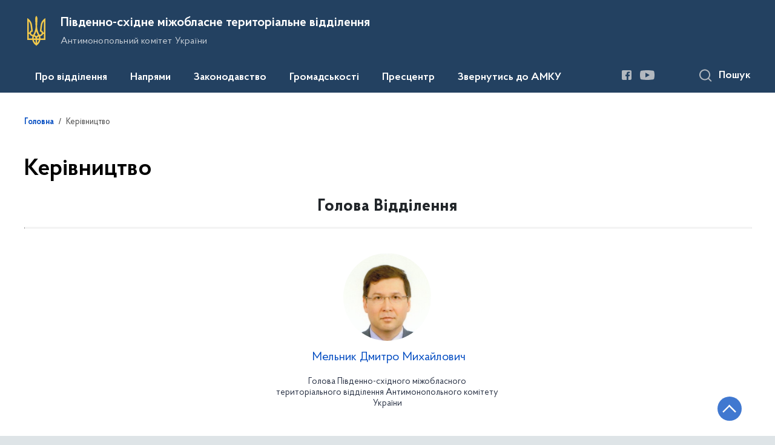

--- FILE ---
content_type: text/html; charset=UTF-8
request_url: https://southeastmtv.amcu.gov.ua/persons
body_size: 15525
content:

<!DOCTYPE html>
<html lang="uk">
<head>
    <link rel="canonical" href="https://southeastmtv.amcu.gov.ua/persons"/ nonce="8rAKzFps8vRQhZfUa8WtU7SUOBX9J3YO">
    <meta charset="utf-8">
    <title>Керівництво | Південно-східне міжобласне територіальне відділення </title>
    <!--meta info-->
    <meta name="csrf-token" content="OZb62UaI0ARl82y5VqEfN83vY0t6he1OxHNzmqwO">
    <meta name="viewport" content="width=device-width, initial-scale=1, shrink-to-fit=no">
    <meta name="author" content="Kitsoft">
    <meta name="description" content="">
    <meta name="title" content="Керівництво">
    <meta name="keywords" content=""/>
    <!-- meta info-->
    
<meta property="og:url" content="https://southeastmtv.amcu.gov.ua/persons"/>
<meta property="og:title" content="Південно-східне міжобласне територіальне відділення - Керівництво"/>
<meta property="og:description" content=""/>
<meta property="og:image" content="https://southeastmtv.amcu.gov.ua/themes/mtv/assets/images/amc_default_image_max1.png">

<meta property="og:image:width" content="520" />
<meta property="og:image:height" content="315" />    <meta name="msapplication-TileColor" content="#ffffff">
<meta name="msapplication-TileImage" content="https://southeastmtv.amcu.gov.ua/themes/mtv/assets/images/favicon/ms-icon-144x144.png">
<meta name="theme-color" content="#ffffff">

<link rel="apple-touch-icon" sizes="57x57" href="https://southeastmtv.amcu.gov.ua/themes/mtv/assets/images/favicon/apple-icon-57x57.png"/ nonce="8rAKzFps8vRQhZfUa8WtU7SUOBX9J3YO">
<link rel="apple-touch-icon" sizes="60x60" href="https://southeastmtv.amcu.gov.ua/themes/mtv/assets/images/favicon/apple-icon-60x60.png"/ nonce="8rAKzFps8vRQhZfUa8WtU7SUOBX9J3YO">
<link rel="apple-touch-icon" sizes="72x72" href="https://southeastmtv.amcu.gov.ua/themes/mtv/assets/images/favicon/apple-icon-72x72.png"/ nonce="8rAKzFps8vRQhZfUa8WtU7SUOBX9J3YO">
<link rel="apple-touch-icon" sizes="76x76" href="https://southeastmtv.amcu.gov.ua/themes/mtv/assets/images/favicon/apple-icon-76x76.png"/ nonce="8rAKzFps8vRQhZfUa8WtU7SUOBX9J3YO">
<link rel="apple-touch-icon" sizes="114x114" href="https://southeastmtv.amcu.gov.ua/themes/mtv/assets/images/favicon/apple-icon-114x114.png"/ nonce="8rAKzFps8vRQhZfUa8WtU7SUOBX9J3YO">
<link rel="apple-touch-icon" sizes="120x120" href="https://southeastmtv.amcu.gov.ua/themes/mtv/assets/images/favicon/apple-icon-120x120.png"/ nonce="8rAKzFps8vRQhZfUa8WtU7SUOBX9J3YO">
<link rel="apple-touch-icon" sizes="144x144" href="https://southeastmtv.amcu.gov.ua/themes/mtv/assets/images/favicon/apple-icon-144x144.png"/ nonce="8rAKzFps8vRQhZfUa8WtU7SUOBX9J3YO">
<link rel="apple-touch-icon" sizes="152x152" href="https://southeastmtv.amcu.gov.ua/themes/mtv/assets/images/favicon/apple-icon-152x152.png"/ nonce="8rAKzFps8vRQhZfUa8WtU7SUOBX9J3YO">
<link rel="apple-touch-icon" sizes="180x180" href="https://southeastmtv.amcu.gov.ua/themes/mtv/assets/images/favicon/apple-icon-180x180.png"/ nonce="8rAKzFps8vRQhZfUa8WtU7SUOBX9J3YO">
<link rel="icon" type="image/png" sizes="192x192" href="https://southeastmtv.amcu.gov.ua/themes/mtv/assets/images/favicon/android-icon-192x192.png"/ nonce="8rAKzFps8vRQhZfUa8WtU7SUOBX9J3YO">
<link rel="icon" type="image/png" sizes="144x144" href="https://southeastmtv.amcu.gov.ua/themes/mtv/assets/images/favicon/android-icon-144x144.png"/ nonce="8rAKzFps8vRQhZfUa8WtU7SUOBX9J3YO">
<link rel="icon" type="image/png" sizes="96x96" href="https://southeastmtv.amcu.gov.ua/themes/mtv/assets/images/favicon/android-icon-96x96.png"/ nonce="8rAKzFps8vRQhZfUa8WtU7SUOBX9J3YO">
<link rel="icon" type="image/png" sizes="72x72" href="https://southeastmtv.amcu.gov.ua/themes/mtv/assets/images/favicon/android-icon-72x72.png"/ nonce="8rAKzFps8vRQhZfUa8WtU7SUOBX9J3YO">
<link rel="icon" type="image/png" sizes="48x48" href="https://southeastmtv.amcu.gov.ua/themes/mtv/assets/images/favicon/android-icon-48x48.png"/ nonce="8rAKzFps8vRQhZfUa8WtU7SUOBX9J3YO">
<link rel="icon" type="image/png" sizes="36x36" href="https://southeastmtv.amcu.gov.ua/themes/mtv/assets/images/favicon/android-icon-36x36.png"/ nonce="8rAKzFps8vRQhZfUa8WtU7SUOBX9J3YO">
<link rel="icon" type="image/png" sizes="32x32" href="https://southeastmtv.amcu.gov.ua/themes/mtv/assets/images/favicon/favicon-32x32.png"/ nonce="8rAKzFps8vRQhZfUa8WtU7SUOBX9J3YO">
<link rel="icon" type="image/png" sizes="96x96" href="https://southeastmtv.amcu.gov.ua/themes/mtv/assets/images/favicon/favicon-96x96.png"/ nonce="8rAKzFps8vRQhZfUa8WtU7SUOBX9J3YO">
<link rel="icon" type="image/png" sizes="16x16" href="https://southeastmtv.amcu.gov.ua/themes/mtv/assets/images/favicon/favicon-16x16.png"/ nonce="8rAKzFps8vRQhZfUa8WtU7SUOBX9J3YO">
<link rel="manifest" href="https://southeastmtv.amcu.gov.ua/themes/mtv/assets/images/favicon/manifest.json"/ nonce="8rAKzFps8vRQhZfUa8WtU7SUOBX9J3YO">
    
    <link rel="stylesheet" type="text/css" href="https://southeastmtv.amcu.gov.ua/combine/a0049707069daaac7dc021e7887da7cf-1766588654"/ nonce="8rAKzFps8vRQhZfUa8WtU7SUOBX9J3YO">

    <script nonce="8rAKzFps8vRQhZfUa8WtU7SUOBX9J3YO">
window.multiLang = {
    allPages: {
        postsName: `Новини`,
        eventsName: `Події`,
        mediagalleriesName: `Медіагалереї`,
        meetingsText: `Засідання`,
        servicesText: `Послуги`,
        pagesText: `Сторінки`,
        moreByThemeText: `Більше за темою`,
        foundResultText: `Знайдено`,
        notFoundText: `Нічого не знайдено`,
        loadMoreHintText: `Прокрутіть, щоб завантажити ще`,
        exeptionText: `Щось пішло не так`,
        shortRequest: `Закороткий пошуковий запит`,
        periodText: `За період`,
        authorNameText: `Автор`,
        docName: ` від `,
        chosenCategoryText: `Розпорядження`,
        requestSearchText: `Ви шукали`,
        changeVisionNormalText: `Стандартна версія`,
    },
    search: {
        personsText: `Персони`,
        newsText: `Персони`,
        actsText: `НПА`,
        materialsText: `матеріалів`,
        leftSidebarText: `За типом матеріалу`,
        requestPeriodTextFrom: `З`,
        requestPeriodTextTo: `по`,
        requestFoundedText: `Знайдено`,
        requestTypeDoc: `Документи`,
    },
    npa: {
        requestFoundedText: `Знайдено документів:`,
    },
    timeLine: {
        allTypesname: `Усі типи`,
        projectsName: `Проекти`,
        actsName: `Нормативно-правові акти`,
        pagesName: `Сторінка`,
        eventComplete: `Подія завершена`,
        firstPeriodLoadInterval: `З - по`,
        toTest: `до`,
        fromTest: `Дата з`,
        todayText: `Сьогодні`,
        weekText: `За останній тиждень`,
        monthText: `За останній місяць`,
        errMsgDay: `День початку має бути меншим`,
        errMsgMounth: `Місяць початку має бути меншим`,
        errMsgYear: `Рік початку має бути меншим`,
    },
    event: {
        phoneExample: `Введіть номер без символів`,
        errorFile: `Необхідний формат файлів - pdf, doc, docx, xls, xlsx, ppt`,
        emptyFile: `Поле Файл не може бути порожнім`,
        emptyPhone: `Поле телефону не може бути порожнім`,
        phoneMinLength: `Будь ласка, введіть не менше 12-ти символів`,
        phoneMaxLength: `Будь ласка, введіть не більше 12-ти символів`,
    },
    validateForm: {
        emptyName: `Введіть своє Прізвище, ім'я та по батькові`,
        shortName: `Введіть не менше 5-ти символів в поле ПІБ`,
        emailError: `Помилка в адресі електронної пошти`,
        emailExample: `Необхідний формат адреси email@example.com`,
        emptyPhone: `Поле телефону не може бути порожнім`,
        phoneExample: `Введіть номер у вигляді 380991234567`,
        emptyField: `Поле не може бути порожнім`,
        succes: `Вашу заявку відправлено!`,
        notSucces: `Вашу заявку не відправлено!`,
        shortEmail: `Будь ласка, введіть не менше 3-x символів`,
        shortField: `Будь ласка, введіть не менше 3-x символів`,
    },
    employees: {
        claimLink: `Посилання на заяву`,
        declarationLink: `Посилання на декларацію`,
        resultLink: `Посилання на результат`,
        verificationMessageLink: `Посилання на повідомлення про перевірку`,
    },
    main: {
        sendSuccess: `Успішно відправлено`,
    },
    datePicker: {
        buttonLabelChoose: `Відкрити календар для вибору дати`,
        buttonLabelChange: `Змінити дату`,
    }
}
console.log(window.multiLang);

</script>    

<script>(window.BOOMR_mq=window.BOOMR_mq||[]).push(["addVar",{"rua.upush":"false","rua.cpush":"false","rua.upre":"false","rua.cpre":"false","rua.uprl":"false","rua.cprl":"false","rua.cprf":"false","rua.trans":"","rua.cook":"false","rua.ims":"false","rua.ufprl":"false","rua.cfprl":"false","rua.isuxp":"false","rua.texp":"norulematch","rua.ceh":"false","rua.ueh":"false","rua.ieh.st":"0"}]);</script>
                              <script>!function(e){var n="https://s.go-mpulse.net/boomerang/";if("False"=="True")e.BOOMR_config=e.BOOMR_config||{},e.BOOMR_config.PageParams=e.BOOMR_config.PageParams||{},e.BOOMR_config.PageParams.pci=!0,n="https://s2.go-mpulse.net/boomerang/";if(window.BOOMR_API_key="WAHFC-ENUD9-7LQXU-MHPYW-R8BGQ",function(){function e(){if(!o){var e=document.createElement("script");e.id="boomr-scr-as",e.src=window.BOOMR.url,e.async=!0,i.parentNode.appendChild(e),o=!0}}function t(e){o=!0;var n,t,a,r,d=document,O=window;if(window.BOOMR.snippetMethod=e?"if":"i",t=function(e,n){var t=d.createElement("script");t.id=n||"boomr-if-as",t.src=window.BOOMR.url,BOOMR_lstart=(new Date).getTime(),e=e||d.body,e.appendChild(t)},!window.addEventListener&&window.attachEvent&&navigator.userAgent.match(/MSIE [67]\./))return window.BOOMR.snippetMethod="s",void t(i.parentNode,"boomr-async");a=document.createElement("IFRAME"),a.src="about:blank",a.title="",a.role="presentation",a.loading="eager",r=(a.frameElement||a).style,r.width=0,r.height=0,r.border=0,r.display="none",i.parentNode.appendChild(a);try{O=a.contentWindow,d=O.document.open()}catch(_){n=document.domain,a.src="javascript:var d=document.open();d.domain='"+n+"';void(0);",O=a.contentWindow,d=O.document.open()}if(n)d._boomrl=function(){this.domain=n,t()},d.write("<bo"+"dy onload='document._boomrl();'>");else if(O._boomrl=function(){t()},O.addEventListener)O.addEventListener("load",O._boomrl,!1);else if(O.attachEvent)O.attachEvent("onload",O._boomrl);d.close()}function a(e){window.BOOMR_onload=e&&e.timeStamp||(new Date).getTime()}if(!window.BOOMR||!window.BOOMR.version&&!window.BOOMR.snippetExecuted){window.BOOMR=window.BOOMR||{},window.BOOMR.snippetStart=(new Date).getTime(),window.BOOMR.snippetExecuted=!0,window.BOOMR.snippetVersion=12,window.BOOMR.url=n+"WAHFC-ENUD9-7LQXU-MHPYW-R8BGQ";var i=document.currentScript||document.getElementsByTagName("script")[0],o=!1,r=document.createElement("link");if(r.relList&&"function"==typeof r.relList.supports&&r.relList.supports("preload")&&"as"in r)window.BOOMR.snippetMethod="p",r.href=window.BOOMR.url,r.rel="preload",r.as="script",r.addEventListener("load",e),r.addEventListener("error",function(){t(!0)}),setTimeout(function(){if(!o)t(!0)},3e3),BOOMR_lstart=(new Date).getTime(),i.parentNode.appendChild(r);else t(!1);if(window.addEventListener)window.addEventListener("load",a,!1);else if(window.attachEvent)window.attachEvent("onload",a)}}(),"".length>0)if(e&&"performance"in e&&e.performance&&"function"==typeof e.performance.setResourceTimingBufferSize)e.performance.setResourceTimingBufferSize();!function(){if(BOOMR=e.BOOMR||{},BOOMR.plugins=BOOMR.plugins||{},!BOOMR.plugins.AK){var n=""=="true"?1:0,t="",a="ck7x4wix2w5na2lshnbq-f-ad7e615cd-clientnsv4-s.akamaihd.net",i="false"=="true"?2:1,o={"ak.v":"39","ak.cp":"1681746","ak.ai":parseInt("1085950",10),"ak.ol":"0","ak.cr":9,"ak.ipv":4,"ak.proto":"h2","ak.rid":"28469f52","ak.r":51095,"ak.a2":n,"ak.m":"a","ak.n":"essl","ak.bpcip":"18.191.126.0","ak.cport":50216,"ak.gh":"23.215.214.240","ak.quicv":"","ak.tlsv":"tls1.3","ak.0rtt":"","ak.0rtt.ed":"","ak.csrc":"-","ak.acc":"","ak.t":"1769093955","ak.ak":"hOBiQwZUYzCg5VSAfCLimQ==[base64]/Dn0rt7e4d+hnUyszECheG+U+vqbhxr8P6lFQZBC1kcOWVRZODW0cM6Sj33I/ly4wp71dHCv9/uHZqKxdJ3WnKmV4l2faMUpTkn0tM7r9RBqDx8OWY6MpW8mloz7wBwtBYnY6tOKWjGYV7QSXMO29gF8A=","ak.pv":"12","ak.dpoabenc":"","ak.tf":i};if(""!==t)o["ak.ruds"]=t;var r={i:!1,av:function(n){var t="http.initiator";if(n&&(!n[t]||"spa_hard"===n[t]))o["ak.feo"]=void 0!==e.aFeoApplied?1:0,BOOMR.addVar(o)},rv:function(){var e=["ak.bpcip","ak.cport","ak.cr","ak.csrc","ak.gh","ak.ipv","ak.m","ak.n","ak.ol","ak.proto","ak.quicv","ak.tlsv","ak.0rtt","ak.0rtt.ed","ak.r","ak.acc","ak.t","ak.tf"];BOOMR.removeVar(e)}};BOOMR.plugins.AK={akVars:o,akDNSPreFetchDomain:a,init:function(){if(!r.i){var e=BOOMR.subscribe;e("before_beacon",r.av,null,null),e("onbeacon",r.rv,null,null),r.i=!0}return this},is_complete:function(){return!0}}}}()}(window);</script></head>
<body>
    <div class="wrapper">
        <a href="#layout-content" tabindex="0" class="link-skip">Перейти до основного вмісту</a>
        <!-- Header -->
        <header id="layout-header">
                            <!-- Nav -->
<div class="header-bg_inner">
    <div class="row justify-content-center">
        <div class="col-12 d-lg-none fixed-top" data-spy="affix" data-offset-top="157">
            <div class="header-top">
                <a href="javascript:void(0);" aria-label="Відкрити навігаційне меню" class="menu-icon" id="shomMenuSm"></a>
            </div>
            <div class="menu-for-small-devices d-lg-none" id="menuSm">
                <div class="header-top">
                    <a href="javascript:void(0);" aria-label="Закрити навігаційне меню" class="close-icon closeMenuSm"></a>
                    <div class="additional pull-right d-none">
                        <ul>
                                                        </ul>
                    </div>
                </div>
                <div class="menu-sm-wrap-for-scroll">
                    <div class="menu-container menu-container_mobile pt-15">
                        <nav aria-label="Головне меню" id="headerNavMob">
                                <ul class="mnav-mob">
                                                <li class="mnav-mob_item js-mob-submenu">
                    <a href="javascript:void(0)" class="mnav-mob_item-link submenu">Про відділення</a>
                    <div class="mnav-mob-submenu">
                        <div class="gov-container">
                            <div class="mnav-mob-submenu_top">
                                <button class="mnav-mob-submenu_title js-nav-mob-back"
                                        aria-label="Повернутись до головного меню">
                                    Про відділення
                                </button>
                                <button class="close-icon m-0 js-nav-mob-close"
                                        aria-label="Закрити меню навігації">
                                </button>
                            </div>
                            <div class="row">
                                                                <ul class="col-lg-4">
                                                                                                                        <li class="mnav-mob-submenu_item mlr-25">
                                                <a href="/persons"  class="mnav-mob_item-link">Керівництво</a>
                                            </li>
                                                                                                                                                                <li class="mnav-mob-submenu_item mlr-25">
                                                <a href="/pro-viddilennya/strukturni-pidrozdili"  class="mnav-mob_item-link">Структурні підрозділи</a>
                                            </li>
                                                                                                            </ul>
                                                                <ul class="col-lg-4">
                                                                                                                        <li class="mnav-mob-submenu_item mlr-25">
                                                <a href="/archive"  class="mnav-mob_item-link">Архів рішень та розпоряджень</a>
                                            </li>
                                                                                                                                                                <li class="mnav-mob-submenu_item mlr-25">
                                                <a href="/pro-viddilennya/ochishchennya-vladi"  class="mnav-mob_item-link">Очищення влади</a>
                                            </li>
                                                                                                            </ul>
                                                                <ul class="col-lg-4">
                                                                                                                        <li class="mnav-mob-submenu_item mlr-25">
                                                <a href="/pro-viddilennya/kontakti"  class="mnav-mob_item-link">Контакти</a>
                                            </li>
                                                                                                                                                                <li class="mnav-mob-submenu_item mlr-25">
                                                <a href="/pro-viddilennya/publichni-zakupivli"  class="mnav-mob_item-link">Публічні закупівлі</a>
                                            </li>
                                                                                                            </ul>
                                                            </div>
                        </div>
                    </div>
                </li>
                                                                        <li class="mnav-mob_item js-mob-submenu">
                    <a href="javascript:void(0)" class="mnav-mob_item-link submenu">Напрями</a>
                    <div class="mnav-mob-submenu">
                        <div class="gov-container">
                            <div class="mnav-mob-submenu_top">
                                <button class="mnav-mob-submenu_title js-nav-mob-back"
                                        aria-label="Повернутись до головного меню">
                                    Напрями
                                </button>
                                <button class="close-icon m-0 js-nav-mob-close"
                                        aria-label="Закрити меню навігації">
                                </button>
                            </div>
                            <div class="row">
                                                                <ul class="col-lg-4">
                                                                                                                        <li class="mnav-mob-submenu_item mlr-25">
                                                <a href="/napryami/vycherpnyi-perelik-sprav-iaki-z-01012024-perebuvaiut-na-rozghliadi-v-amku"  class="mnav-mob_item-link">Вичерпний перелік справ, які з 01.01.2024 перебувають на розгляді в АМКУ</a>
                                            </li>
                                                                                                                                                                <li class="mnav-mob-submenu_item mlr-25">
                                                <a href="https://amcu.gov.ua/tag/zakon-v-diyi"  target="_blank" rel="nofollow"  class="mnav-mob_item-link">Закон в дії</a>
                                            </li>
                                                                                                                                                                <li class="mnav-mob-submenu_item mlr-25">
                                                <a href="https://amcu.gov.ua/napryami/advokaciya"  class="mnav-mob_item-link">Адвокація</a>
                                            </li>
                                                                                                                                                                <li class="mnav-mob-submenu_item mlr-25">
                                                <a href="https://amcu.gov.ua/napryami/oskarzhennya-publichnih-zakupivel"  target="_blank" rel="nofollow"  class="mnav-mob_item-link">Оскарження публічних закупівель</a>
                                            </li>
                                                                                                            </ul>
                                                                <ul class="col-lg-4">
                                                                                                                        <li class="mnav-mob-submenu_item mlr-25">
                                                <a href="https://amcu.gov.ua/napryami/derzhavna-dopomoga"  target="_blank" rel="nofollow"  class="mnav-mob_item-link">Державна допомога</a>
                                            </li>
                                                                                                                                                                <li class="mnav-mob-submenu_item mlr-25">
                                                <a href="https://amcu.gov.ua/napryami/konkurenciya"  target="_blank" rel="nofollow"  class="mnav-mob_item-link">Конкуренція</a>
                                            </li>
                                                                                                                                                                <li class="mnav-mob-submenu_item mlr-25">
                                                <a href="https://amcu.gov.ua/napryami/kontrol-za-koncentraciyami-ta-uzgodzhenimi-diyami"  target="_blank" rel="nofollow"  class="mnav-mob_item-link">Контроль за концентраціями та узгодженими діями</a>
                                            </li>
                                                                                                            </ul>
                                                                <ul class="col-lg-4">
                                                                                                                        <li class="mnav-mob-submenu_item mlr-25">
                                                <a href="https://amcu.gov.ua/napryami/mizhnarodna-diyalnist"  target="_blank" rel="nofollow"  class="mnav-mob_item-link">Міжнародна діяльність</a>
                                            </li>
                                                                                                                                                                <li class="mnav-mob-submenu_item mlr-25">
                                                <a href="https://amcu.gov.ua/napryami/antikorupcijna-diyalnist"  target="_blank" rel="nofollow"  class="mnav-mob_item-link">Антикорупційна діяльність</a>
                                            </li>
                                                                                                            </ul>
                                                            </div>
                        </div>
                    </div>
                </li>
                                                                        <li class="mnav-mob_item js-mob-submenu">
                    <a href="javascript:void(0)" class="mnav-mob_item-link submenu">Законодавство</a>
                    <div class="mnav-mob-submenu">
                        <div class="gov-container">
                            <div class="mnav-mob-submenu_top">
                                <button class="mnav-mob-submenu_title js-nav-mob-back"
                                        aria-label="Повернутись до головного меню">
                                    Законодавство
                                </button>
                                <button class="close-icon m-0 js-nav-mob-close"
                                        aria-label="Закрити меню навігації">
                                </button>
                            </div>
                            <div class="row">
                                                                <ul class="col-lg-4">
                                                                                                                        <li class="mnav-mob-submenu_item mlr-25">
                                                <a href="https://southeastmtv.amcu.gov.ua/npasearch?&category=71"  class="mnav-mob_item-link">Рекомендації Відділення</a>
                                            </li>
                                                                                                                                                                <li class="mnav-mob-submenu_item mlr-25">
                                                <a href="https://southeastmtv.amcu.gov.ua/npasearch?&category=69"  class="mnav-mob_item-link">Рішення Відділення</a>
                                            </li>
                                                                                                            </ul>
                                                                <ul class="col-lg-4">
                                                                                                                        <li class="mnav-mob-submenu_item mlr-25">
                                                <a href="/npas/pro-polozhennya-pro-teritorialne-viddilennya-antimonopolnogo-komitetu-ukrayini"  class="mnav-mob_item-link">Положення про територіальне відділення</a>
                                            </li>
                                                                                                            </ul>
                                                                <ul class="col-lg-4">
                                                                                                                        <li class="mnav-mob-submenu_item mlr-25">
                                                <a href="/npasearch"  class="mnav-mob_item-link">Пошук НПА</a>
                                            </li>
                                                                                                            </ul>
                                                            </div>
                        </div>
                    </div>
                </li>
                                                                        <li class="mnav-mob_item js-mob-submenu">
                    <a href="javascript:void(0)" class="mnav-mob_item-link submenu">Громадськості</a>
                    <div class="mnav-mob-submenu">
                        <div class="gov-container">
                            <div class="mnav-mob-submenu_top">
                                <button class="mnav-mob-submenu_title js-nav-mob-back"
                                        aria-label="Повернутись до головного меню">
                                    Громадськості
                                </button>
                                <button class="close-icon m-0 js-nav-mob-close"
                                        aria-label="Закрити меню навігації">
                                </button>
                            </div>
                            <div class="row">
                                                                <ul class="col-lg-4">
                                                                                                                        <li class="mnav-mob-submenu_item mlr-25">
                                                <a href="/gromadskosti/zvernennya-gromadyan"  class="mnav-mob_item-link">Звернення громадян</a>
                                            </li>
                                                                                                                                                                <li class="mnav-mob-submenu_item mlr-25">
                                                <a href="/gromadskosti/dostup-do-publichnoyi-informaciyi"  class="mnav-mob_item-link">Доступ до публічної інформації</a>
                                            </li>
                                                                                                            </ul>
                                                                <ul class="col-lg-4">
                                                                                                                        <li class="mnav-mob-submenu_item mlr-25">
                                                <a href="/gromadskosti/do-uvagi-subyektiv-gospodaryuvannya"  class="mnav-mob_item-link">До уваги суб&#039;єктів господарювання</a>
                                            </li>
                                                                                                                                                                <li class="mnav-mob-submenu_item mlr-25">
                                                <a href="/gromadskosti/shchodo-rekvizitiv-rahunkiv"  class="mnav-mob_item-link">Щодо реквізитів рахунків</a>
                                            </li>
                                                                                                            </ul>
                                                                <ul class="col-lg-4">
                                                                                                                        <li class="mnav-mob-submenu_item mlr-25">
                                                <a href="/povidomiti-pro-korupciyu"  target="_blank" rel="nofollow"  class="mnav-mob_item-link">Повідомити про корупцію</a>
                                            </li>
                                                                                                            </ul>
                                                            </div>
                        </div>
                    </div>
                </li>
                                                                        <li class="mnav-mob_item js-mob-submenu">
                    <a href="javascript:void(0)" class="mnav-mob_item-link submenu">Пресцентр</a>
                    <div class="mnav-mob-submenu">
                        <div class="gov-container">
                            <div class="mnav-mob-submenu_top">
                                <button class="mnav-mob-submenu_title js-nav-mob-back"
                                        aria-label="Повернутись до головного меню">
                                    Пресцентр
                                </button>
                                <button class="close-icon m-0 js-nav-mob-close"
                                        aria-label="Закрити меню навігації">
                                </button>
                            </div>
                            <div class="row">
                                                                <ul class="col-lg-4">
                                                                                                                        <li class="mnav-mob-submenu_item mlr-25">
                                                <a href="/timeline?&type=posts&category_id=47"  class="mnav-mob_item-link">Новини</a>
                                            </li>
                                                                                                            </ul>
                                                                <ul class="col-lg-4">
                                                                                                                        <li class="mnav-mob-submenu_item mlr-25">
                                                <a href="/timeline?&type=events"  class="mnav-mob_item-link">Анонси</a>
                                            </li>
                                                                                                            </ul>
                                                                <ul class="col-lg-4">
                                                                                                                        <li class="mnav-mob-submenu_item mlr-25">
                                                <a href="/galleries"  class="mnav-mob_item-link">Медіагалерея</a>
                                            </li>
                                                                                                            </ul>
                                                            </div>
                        </div>
                    </div>
                </li>
                                                                        <li class="mnav-mob_item">
                    <a href="https://amcu.gov.ua/zvernutisya-do-amku"  target="_blank" rel="nofollow"  class="mnav-mob_item-link js-nav-mob-item">Звернутись до АМКУ</a>
                </li>
                                    </ul>
                        </nav>
                    </div>
                    <div class="js_hide_if_opened">
                        <ul class="actions actions_header-mobile">
                                                        </ul>
                    </div>
                    <ul class="js_hide_if_opened socials fa-white socials_header">
                        
			<li>
		    <a href="https://www.facebook.com/amc.gov.ua/" aria-label="Посилання на Facebook (відкриється у новому вікні)" target="_blank" class="socials-link">
		        <i class="fa fa-facebook-square lowvision_image_filter"></i>
                <span>Facebook</span>
		    </a>
		</li>
			<li>
		    <a href="https://www.youtube.com/channel/UCtN8FRLwUlrIayPJ-q0c0iA?view_as=subscriber" aria-label="Посилання на Youtube (відкриється у новому вікні)" target="_blank" class="socials-link">
		        <i class="fa fa-youtube-play lowvision_image_filter"></i>
                <span>Youtube</span>
		    </a>
		</li>
	                    </ul>
                    <a class="js_hide_if_opened main-logo main-logo_mobile" href="javascript:void(0);" data-toggle="modal" data-target="#govModal">
                        <div class="icon"></div>
                        <div class="main-logo_text">
                            <span>
                                GOV.UA
                            </span>
                            <span class="light">
                                Державні сайти України
                            </span>
                        </div>
                    </a>
                </div>
            </div>
        </div>
                <div class="col-md-8 d-none d-lg-block d-md-block">
            <a href="/" class="main-title" aria-label="На головну сторінку">
                <div class="icon icon_gerb lowvision_image_filter" title="На головну сторінку" style="background-image: url('https://amcu.gov.ua/static-objects/amcu/sites/7/foto/logo/tryzub-2.svg')"></div>
                <div class="main-title_text">
                    <div class="main-title_title">Південно-східне міжобласне територіальне відділення</div>
                    <div class="main-title_sub-title">Антимонопольний комітет України</div>
                </div>
            </a>
        </div>
        <div class="col-md-4 d-none d-lg-block position-static">
            <ul class="actions actions_header">
                <div class="actions_header-container">
                    <li class="font-size-btns">
                        <div class="font-size-dec js_font_minus" id="fontInc">
                            A-
                        </div>
                        <div class="font-size-inc js_font_plus" id="fontDec">
                            A+
                        </div>
                    </li>
                                                            </div>
            </ul>
        </div>
    </div>
    <div class="menu-container menu-container_desktop">
        <nav id="menuDesktop" class="menu menu_desktop">
            	<ul>
                    		    <li>
		        <a class="showSubmenu"
		           href="javascript:void(0);"
		           aria-haspopup="true"
		           aria-expanded="false">
		            Про відділення
		        </a>
		        		            <div class="submenu">
		                <div class="header-top d-lg-none">
		                    <div class="title backMenu">Про відділення</div>
		                    <div class="close-icon closeMenuSm"></div>
		                </div>
		                <div class="submenu-container d-lg-none">
		                    <ul>
		                        		                                                                    		                                <li>
		                                    <a href="/persons" class="submenu_child"><span>Керівництво</span></a>
		                                </li>
                                        		                                                                    		                                <li>
		                                    <a href="/pro-viddilennya/strukturni-pidrozdili" class="submenu_child"><span>Структурні підрозділи</span></a>
		                                </li>
                                        		                            		                        		                                                                    		                                <li>
		                                    <a href="/archive" class="submenu_child"><span>Архів рішень та розпоряджень</span></a>
		                                </li>
                                        		                                                                    		                                <li>
		                                    <a href="/pro-viddilennya/ochishchennya-vladi" class="submenu_child"><span>Очищення влади</span></a>
		                                </li>
                                        		                            		                        		                                                                    		                                <li>
		                                    <a href="/pro-viddilennya/kontakti" class="submenu_child"><span>Контакти</span></a>
		                                </li>
                                        		                                                                    		                                <li>
		                                    <a href="/pro-viddilennya/publichni-zakupivli" class="submenu_child"><span>Публічні закупівлі</span></a>
		                                </li>
                                        		                            		                        		                    </ul>
		                </div>
		                <div class="row d-none d-lg-flex">
		                    		                        <div class="col-md-4">
		                            <ul>
		                                                                            		                                    <li>
		                                        <a href="/persons" class="submenu_child"><span>Керівництво</span></a>
		                                    </li>
                                            		                                                                            		                                    <li>
		                                        <a href="/pro-viddilennya/strukturni-pidrozdili" class="submenu_child"><span>Структурні підрозділи</span></a>
		                                    </li>
                                            		                                		                            </ul>
		                        </div>
		                    		                        <div class="col-md-4">
		                            <ul>
		                                                                            		                                    <li>
		                                        <a href="/archive" class="submenu_child"><span>Архів рішень та розпоряджень</span></a>
		                                    </li>
                                            		                                                                            		                                    <li>
		                                        <a href="/pro-viddilennya/ochishchennya-vladi" class="submenu_child"><span>Очищення влади</span></a>
		                                    </li>
                                            		                                		                            </ul>
		                        </div>
		                    		                        <div class="col-md-4">
		                            <ul>
		                                                                            		                                    <li>
		                                        <a href="/pro-viddilennya/kontakti" class="submenu_child"><span>Контакти</span></a>
		                                    </li>
                                            		                                                                            		                                    <li>
		                                        <a href="/pro-viddilennya/publichni-zakupivli" class="submenu_child"><span>Публічні закупівлі</span></a>
		                                    </li>
                                            		                                		                            </ul>
		                        </div>
		                    		                </div>
		            </div>
		        		    </li>
            		            		    <li>
		        <a class="showSubmenu"
		           href="javascript:void(0);"
		           aria-haspopup="true"
		           aria-expanded="false">
		            Напрями
		        </a>
		        		            <div class="submenu">
		                <div class="header-top d-lg-none">
		                    <div class="title backMenu">Напрями</div>
		                    <div class="close-icon closeMenuSm"></div>
		                </div>
		                <div class="submenu-container d-lg-none">
		                    <ul>
		                        		                                                                    		                                <li>
		                                    <a href="/napryami/vycherpnyi-perelik-sprav-iaki-z-01012024-perebuvaiut-na-rozghliadi-v-amku" class="submenu_child"><span>Вичерпний перелік справ, які з 01.01.2024 перебувають на розгляді в АМКУ</span></a>
		                                </li>
                                        		                                                                    		                                <li>
		                                    <a href="https://amcu.gov.ua/tag/zakon-v-diyi" class="submenu_child"><span>Закон в дії</span></a>
		                                </li>
                                        		                                                                    		                                <li>
		                                    <a href="https://amcu.gov.ua/napryami/advokaciya" class="submenu_child"><span>Адвокація</span></a>
		                                </li>
                                        		                                                                    		                                <li>
		                                    <a href="https://amcu.gov.ua/napryami/oskarzhennya-publichnih-zakupivel" class="submenu_child"><span>Оскарження публічних закупівель</span></a>
		                                </li>
                                        		                            		                        		                                                                    		                                <li>
		                                    <a href="https://amcu.gov.ua/napryami/derzhavna-dopomoga" class="submenu_child"><span>Державна допомога</span></a>
		                                </li>
                                        		                                                                    		                                <li>
		                                    <a href="https://amcu.gov.ua/napryami/konkurenciya" class="submenu_child"><span>Конкуренція</span></a>
		                                </li>
                                        		                                                                    		                                <li>
		                                    <a href="https://amcu.gov.ua/napryami/kontrol-za-koncentraciyami-ta-uzgodzhenimi-diyami" class="submenu_child"><span>Контроль за концентраціями та узгодженими діями</span></a>
		                                </li>
                                        		                            		                        		                                                                    		                                <li>
		                                    <a href="https://amcu.gov.ua/napryami/mizhnarodna-diyalnist" class="submenu_child"><span>Міжнародна діяльність</span></a>
		                                </li>
                                        		                                                                    		                                <li>
		                                    <a href="https://amcu.gov.ua/napryami/antikorupcijna-diyalnist" class="submenu_child"><span>Антикорупційна діяльність</span></a>
		                                </li>
                                        		                            		                        		                    </ul>
		                </div>
		                <div class="row d-none d-lg-flex">
		                    		                        <div class="col-md-4">
		                            <ul>
		                                                                            		                                    <li>
		                                        <a href="/napryami/vycherpnyi-perelik-sprav-iaki-z-01012024-perebuvaiut-na-rozghliadi-v-amku" class="submenu_child"><span>Вичерпний перелік справ, які з 01.01.2024 перебувають на розгляді в АМКУ</span></a>
		                                    </li>
                                            		                                                                            		                                    <li>
		                                        <a href="https://amcu.gov.ua/tag/zakon-v-diyi" class="submenu_child"><span>Закон в дії</span></a>
		                                    </li>
                                            		                                                                            		                                    <li>
		                                        <a href="https://amcu.gov.ua/napryami/advokaciya" class="submenu_child"><span>Адвокація</span></a>
		                                    </li>
                                            		                                                                            		                                    <li>
		                                        <a href="https://amcu.gov.ua/napryami/oskarzhennya-publichnih-zakupivel" class="submenu_child"><span>Оскарження публічних закупівель</span></a>
		                                    </li>
                                            		                                		                            </ul>
		                        </div>
		                    		                        <div class="col-md-4">
		                            <ul>
		                                                                            		                                    <li>
		                                        <a href="https://amcu.gov.ua/napryami/derzhavna-dopomoga" class="submenu_child"><span>Державна допомога</span></a>
		                                    </li>
                                            		                                                                            		                                    <li>
		                                        <a href="https://amcu.gov.ua/napryami/konkurenciya" class="submenu_child"><span>Конкуренція</span></a>
		                                    </li>
                                            		                                                                            		                                    <li>
		                                        <a href="https://amcu.gov.ua/napryami/kontrol-za-koncentraciyami-ta-uzgodzhenimi-diyami" class="submenu_child"><span>Контроль за концентраціями та узгодженими діями</span></a>
		                                    </li>
                                            		                                		                            </ul>
		                        </div>
		                    		                        <div class="col-md-4">
		                            <ul>
		                                                                            		                                    <li>
		                                        <a href="https://amcu.gov.ua/napryami/mizhnarodna-diyalnist" class="submenu_child"><span>Міжнародна діяльність</span></a>
		                                    </li>
                                            		                                                                            		                                    <li>
		                                        <a href="https://amcu.gov.ua/napryami/antikorupcijna-diyalnist" class="submenu_child"><span>Антикорупційна діяльність</span></a>
		                                    </li>
                                            		                                		                            </ul>
		                        </div>
		                    		                </div>
		            </div>
		        		    </li>
            		            		    <li>
		        <a class="showSubmenu"
		           href="javascript:void(0);"
		           aria-haspopup="true"
		           aria-expanded="false">
		            Законодавство
		        </a>
		        		            <div class="submenu">
		                <div class="header-top d-lg-none">
		                    <div class="title backMenu">Законодавство</div>
		                    <div class="close-icon closeMenuSm"></div>
		                </div>
		                <div class="submenu-container d-lg-none">
		                    <ul>
		                        		                                                                    		                                <li>
		                                    <a href="https://southeastmtv.amcu.gov.ua/npasearch?&category=71" class="submenu_child"><span>Рекомендації Відділення</span></a>
		                                </li>
                                        		                                                                    		                                <li>
		                                    <a href="https://southeastmtv.amcu.gov.ua/npasearch?&category=69" class="submenu_child"><span>Рішення Відділення</span></a>
		                                </li>
                                        		                            		                        		                                                                    		                                <li>
		                                    <a href="/npas/pro-polozhennya-pro-teritorialne-viddilennya-antimonopolnogo-komitetu-ukrayini" class="submenu_child"><span>Положення про територіальне відділення</span></a>
		                                </li>
                                        		                            		                        		                                                                    		                                <li>
		                                    <a href="/npasearch" class="submenu_child"><span>Пошук НПА</span></a>
		                                </li>
                                        		                            		                        		                    </ul>
		                </div>
		                <div class="row d-none d-lg-flex">
		                    		                        <div class="col-md-4">
		                            <ul>
		                                                                            		                                    <li>
		                                        <a href="https://southeastmtv.amcu.gov.ua/npasearch?&category=71" class="submenu_child"><span>Рекомендації Відділення</span></a>
		                                    </li>
                                            		                                                                            		                                    <li>
		                                        <a href="https://southeastmtv.amcu.gov.ua/npasearch?&category=69" class="submenu_child"><span>Рішення Відділення</span></a>
		                                    </li>
                                            		                                		                            </ul>
		                        </div>
		                    		                        <div class="col-md-4">
		                            <ul>
		                                                                            		                                    <li>
		                                        <a href="/npas/pro-polozhennya-pro-teritorialne-viddilennya-antimonopolnogo-komitetu-ukrayini" class="submenu_child"><span>Положення про територіальне відділення</span></a>
		                                    </li>
                                            		                                		                            </ul>
		                        </div>
		                    		                        <div class="col-md-4">
		                            <ul>
		                                                                            		                                    <li>
		                                        <a href="/npasearch" class="submenu_child"><span>Пошук НПА</span></a>
		                                    </li>
                                            		                                		                            </ul>
		                        </div>
		                    		                </div>
		            </div>
		        		    </li>
            		            		    <li>
		        <a class="showSubmenu"
		           href="javascript:void(0);"
		           aria-haspopup="true"
		           aria-expanded="false">
		            Громадськості
		        </a>
		        		            <div class="submenu">
		                <div class="header-top d-lg-none">
		                    <div class="title backMenu">Громадськості</div>
		                    <div class="close-icon closeMenuSm"></div>
		                </div>
		                <div class="submenu-container d-lg-none">
		                    <ul>
		                        		                                                                    		                                <li>
		                                    <a href="/gromadskosti/zvernennya-gromadyan" class="submenu_child"><span>Звернення громадян</span></a>
		                                </li>
                                        		                                                                    		                                <li>
		                                    <a href="/gromadskosti/dostup-do-publichnoyi-informaciyi" class="submenu_child"><span>Доступ до публічної інформації</span></a>
		                                </li>
                                        		                            		                        		                                                                    		                                <li>
		                                    <a href="/gromadskosti/do-uvagi-subyektiv-gospodaryuvannya" class="submenu_child"><span>До уваги суб&#039;єктів господарювання</span></a>
		                                </li>
                                        		                                                                    		                                <li>
		                                    <a href="/gromadskosti/shchodo-rekvizitiv-rahunkiv" class="submenu_child"><span>Щодо реквізитів рахунків</span></a>
		                                </li>
                                        		                            		                        		                                                                    		                                <li>
		                                    <a href="/povidomiti-pro-korupciyu" class="submenu_child"><span>Повідомити про корупцію</span></a>
		                                </li>
                                        		                            		                        		                    </ul>
		                </div>
		                <div class="row d-none d-lg-flex">
		                    		                        <div class="col-md-4">
		                            <ul>
		                                                                            		                                    <li>
		                                        <a href="/gromadskosti/zvernennya-gromadyan" class="submenu_child"><span>Звернення громадян</span></a>
		                                    </li>
                                            		                                                                            		                                    <li>
		                                        <a href="/gromadskosti/dostup-do-publichnoyi-informaciyi" class="submenu_child"><span>Доступ до публічної інформації</span></a>
		                                    </li>
                                            		                                		                            </ul>
		                        </div>
		                    		                        <div class="col-md-4">
		                            <ul>
		                                                                            		                                    <li>
		                                        <a href="/gromadskosti/do-uvagi-subyektiv-gospodaryuvannya" class="submenu_child"><span>До уваги суб&#039;єктів господарювання</span></a>
		                                    </li>
                                            		                                                                            		                                    <li>
		                                        <a href="/gromadskosti/shchodo-rekvizitiv-rahunkiv" class="submenu_child"><span>Щодо реквізитів рахунків</span></a>
		                                    </li>
                                            		                                		                            </ul>
		                        </div>
		                    		                        <div class="col-md-4">
		                            <ul>
		                                                                            		                                    <li>
		                                        <a href="/povidomiti-pro-korupciyu" class="submenu_child"><span>Повідомити про корупцію</span></a>
		                                    </li>
                                            		                                		                            </ul>
		                        </div>
		                    		                </div>
		            </div>
		        		    </li>
            		            		    <li>
		        <a class="showSubmenu"
		           href="javascript:void(0);"
		           aria-haspopup="true"
		           aria-expanded="false">
		            Пресцентр
		        </a>
		        		            <div class="submenu">
		                <div class="header-top d-lg-none">
		                    <div class="title backMenu">Пресцентр</div>
		                    <div class="close-icon closeMenuSm"></div>
		                </div>
		                <div class="submenu-container d-lg-none">
		                    <ul>
		                        		                                                                    		                                <li>
		                                    <a href="/timeline?&type=posts&category_id=47" class="submenu_child"><span>Новини</span></a>
		                                </li>
                                        		                            		                        		                                                                    		                                <li>
		                                    <a href="/timeline?&type=events" class="submenu_child"><span>Анонси</span></a>
		                                </li>
                                        		                            		                        		                                                                    		                                <li>
		                                    <a href="/galleries" class="submenu_child"><span>Медіагалерея</span></a>
		                                </li>
                                        		                            		                        		                    </ul>
		                </div>
		                <div class="row d-none d-lg-flex">
		                    		                        <div class="col-md-4">
		                            <ul>
		                                                                            		                                    <li>
		                                        <a href="/timeline?&type=posts&category_id=47" class="submenu_child"><span>Новини</span></a>
		                                    </li>
                                            		                                		                            </ul>
		                        </div>
		                    		                        <div class="col-md-4">
		                            <ul>
		                                                                            		                                    <li>
		                                        <a href="/timeline?&type=events" class="submenu_child"><span>Анонси</span></a>
		                                    </li>
                                            		                                		                            </ul>
		                        </div>
		                    		                        <div class="col-md-4">
		                            <ul>
		                                                                            		                                    <li>
		                                        <a href="/galleries" class="submenu_child"><span>Медіагалерея</span></a>
		                                    </li>
                                            		                                		                            </ul>
		                        </div>
		                    		                </div>
		            </div>
		        		    </li>
            		            		    <li>
		        <a class=""
		           href="https://amcu.gov.ua/zvernutisya-do-amku"
		           
		           >
		            Звернутись до АМКУ
		        </a>
		        		    </li>
            		 	</ul>
            <div class="show_more d-none" id="show_more"></div>
        </nav>
        <div class="box_socials_search">
            <ul class="socials socials_header fa-white d-none d-lg-flex">
                
			<li>
		    <a href="https://www.facebook.com/amc.gov.ua/" aria-label="Посилання на Facebook (відкриється у новому вікні)" target="_blank" class="socials-link">
		        <i class="fa fa-facebook-square lowvision_image_filter"></i>
                <span>Facebook</span>
		    </a>
		</li>
			<li>
		    <a href="https://www.youtube.com/channel/UCtN8FRLwUlrIayPJ-q0c0iA?view_as=subscriber" aria-label="Посилання на Youtube (відкриється у новому вікні)" target="_blank" class="socials-link">
		        <i class="fa fa-youtube-play lowvision_image_filter"></i>
                <span>Youtube</span>
		    </a>
		</li>
	            </ul>
            
<a class="main-search btn_search-toggle" id="searchShow" aria-haspopup="true" aria-expanded="false" href="javascript:void(0);">
    <div class="icon"></div>
    <span>Пошук</span>
</a>
<div class="search-form form_search" id="form_search">
    <div class="close-icon_wrap">
        <button class="close-icon" id="closeSearch" aria-label="Закрити форму пошуку"></button>
    </div>
    <div class="btns-wrap">
        <a id="searchPortal" class="active" href="javascript:void(0);">
            <span>
                Шукати на порталі
            </span>
        </a>
        <span class="or">
            або
        </span>
        <a id="searchNPA" href="javascript:void(0);">
            <span>Cеред нормативних документів</span>
        </a>
    </div>
    <form id="searchPortalForm" action="/searchresult" method="GET" class="form_search-portal row active">
        <div class="col-lg-8">
            <div class="label">Ключові слова</div>
            <label for="searchKeyWord" class="visuallyhidden">
                Пошук по сайту
            </label>
            <input class="input" name="key" id="searchKeyWord" type="text"/>
            <div class="suggestions_container" id="suggestionsContainer"></div>
            <div id="search-error" class="search-error"></div>
        </div>
        <div class="col-lg-4 d-flex align-items-end">
            <button class="btn_default yellow btn_search" value='Знайти'>Знайти</button>
        </div>
    </form>
    <form id="searchNPAForm" action="/npasearch" method="GET" class="form_search-portal form_search-portal-npa row">
        <div class="col-lg-4">
            <label class="label" for="header_category">Тип документа</label>
            <select class="custom_select js-custom_select" name="category" id="header_category">
                <option value="">Оберіть тип документу</option>
                                    <option value="55">Розпорядження Антимонопольного комітету України</option>
                                    <option value="56">Закон України</option>
                                    <option value="57">Розпорядження Кабінету Міністрів України</option>
                                    <option value="58">Постанова Кабінету Міністрів України</option>
                                    <option value="69">Рішення Відділення</option>
                                    <option value="70">Розпорядження Відділення</option>
                                    <option value="71">Рекомендації Відділення</option>
                            </select>
        </div>
        <div class="col-lg-4">
            <label class="label" for="header_tags">Тема </label>
            <select class="custom_select js-custom_select" name="tags" id="header_tags">
                <option value="">Оберіть тему документу</option>
                                    <option value='pivdenno-shidne-viddilennya'>Південно-східне відділення</option>
                                    <option value='zaporizhzhya'>Запоріжжя</option>
                                    <option value='kropivnickij'>Кропивницький</option>
                                    <option value='oshtrafovano'>штраф</option>
                                    <option value='informaciya-pro-poperedni-visnovki-u-spravi'>попередні висновки у справі</option>
                                    <option value='publichni-zakupivli'>публічні закупівлі</option>
                                    <option value='zmovi-na-torgah'>змови на торгах</option>
                                    <option value='advokatuvannya-konkurenciyi'>адвокатування конкуренції</option>
                                    <option value='pro-pochatok-rozghliadu-sprav'>Про початок розгляду справ</option>
                            </select>
        </div>
        <div class="col-lg-4">
            <div class="row">
                <div class="col-sm-6">
                    <div class="accessible-datepicker mb-3 mb-lg-0">
                        <label class="accessible-datepicker-label label" for="header_npa_from">
                            Починаючи з
                        </label>
                        <div class="accessible-datepicker-group">
                            <input type="text"
                                   class="accessible-datepicker-input mb-0"
                                   placeholder="дд/мм/рррр"
                                   name="from"
                                   autocomplete="off"
                                   id="header_npa_from"
                                   aria-describedby="header_npa_from"
                            >
                            <button type="button"
                                    class="accessible-datepicker-icon"
                                    aria-label="Оберіть дату">
                            </button>
                        </div>
                        <div class="accessible-datepicker-dialog accessible-datepicker-dialog-days"
     role="dialog"
     aria-modal="true"
     aria-label="Оберіть дату"
     style="display: none"
>
    <div class="header">
        <button type="button"
                class="prev-year"
                aria-label="Попередній рік">
        </button>
        <button type="button"
                class="prev-month"
                aria-label="Попередній місяць">
        </button>
        <span class="visuallyhidden month-year-label" id="id-grid-label" aria-live="polite"></span>
        <button type="button" class="month"></button>
        <button type="button" class="year"></button>
        <button type="button"
                class="next-month"
                aria-label="Наступний місяць">
        </button>
        <button type="button"
                class="next-year"
                aria-label="Наступний рік">
        </button>
    </div>
    <div class="table-wrap">
        <table class="dates js-datepicker-table"
               role="grid"
               aria-labelledby="id-grid-label">
            <thead>
            <tr>
                <th scope="col" abbr="Понеділок">
                    Пн
                </th>
                <th scope="col" abbr="Вівторок">
                    Вт
                </th>
                <th scope="col" abbr="Середа">
                    Ср
                </th>
                <th scope="col" abbr="Четвер">
                    Чт
                </th>
                <th scope="col" abbr="П’ятниця">
                    Пт
                </th>
                <th scope="col" abbr="Субота">
                    Сб
                </th>
                <th scope="col" abbr="Неділя">
                    Нд
                </th>
            </tr>
            </thead>
            <tbody></tbody>
        </table>
    </div>
</div>
<div class="accessible-datepicker-dialog accessible-datepicker-dialog-months"
     role="dialog"
     aria-modal="true"
     aria-label="Оберіть місяць"
     style="display: none"
>
    <div class="table-wrap">
        <table class="months js-datepicker-table">
            <tbody><tr></tr></tbody>
        </table>
    </div>
</div>
<div class="accessible-datepicker-dialog accessible-datepicker-dialog-years"
     role="dialog"
     aria-modal="true"
     aria-label="Оберіть рік"
     style="display: none"
>
    <div class="table-wrap d-flex align-items-center">
        <span role="button" tabindex="0" class="accessible-datepicker-dialog-arrow arrow-prev" aria-label="Попередні роки"></span>
        <table class="years js-datepicker-table">
            <tbody><tr></tr></tbody>
        </table>
        <span role="button" tabindex="0" class="accessible-datepicker-dialog-arrow arrow-next" aria-label="Наступні роки"></span>
    </div>
</div>                    </div>
                </div>
                <div class="col-sm-6">
                    <div class="accessible-datepicker accessible-datepicker-right mb-3 mb-lg-0">
                        <label class="accessible-datepicker-label label" for="header_npa_to">
                            по
                        </label>
                        <div class="accessible-datepicker-group">
                            <input type="text"
                                   class="accessible-datepicker-input mb-0"
                                   placeholder="дд/мм/рррр"
                                   name="to"
                                   autocomplete="off"
                                   id="header_npa_to"
                                   aria-describedby="header_npa_to"
                            >
                            <button type="button"
                                    class="accessible-datepicker-icon"
                                    aria-label="Оберіть дату">
                            </button>
                        </div>
                        <div class="accessible-datepicker-dialog accessible-datepicker-dialog-days"
     role="dialog"
     aria-modal="true"
     aria-label="Оберіть дату"
     style="display: none"
>
    <div class="header">
        <button type="button"
                class="prev-year"
                aria-label="Попередній рік">
        </button>
        <button type="button"
                class="prev-month"
                aria-label="Попередній місяць">
        </button>
        <span class="visuallyhidden month-year-label" id="id-grid-label" aria-live="polite"></span>
        <button type="button" class="month"></button>
        <button type="button" class="year"></button>
        <button type="button"
                class="next-month"
                aria-label="Наступний місяць">
        </button>
        <button type="button"
                class="next-year"
                aria-label="Наступний рік">
        </button>
    </div>
    <div class="table-wrap">
        <table class="dates js-datepicker-table"
               role="grid"
               aria-labelledby="id-grid-label">
            <thead>
            <tr>
                <th scope="col" abbr="Понеділок">
                    Пн
                </th>
                <th scope="col" abbr="Вівторок">
                    Вт
                </th>
                <th scope="col" abbr="Середа">
                    Ср
                </th>
                <th scope="col" abbr="Четвер">
                    Чт
                </th>
                <th scope="col" abbr="П’ятниця">
                    Пт
                </th>
                <th scope="col" abbr="Субота">
                    Сб
                </th>
                <th scope="col" abbr="Неділя">
                    Нд
                </th>
            </tr>
            </thead>
            <tbody></tbody>
        </table>
    </div>
</div>
<div class="accessible-datepicker-dialog accessible-datepicker-dialog-months"
     role="dialog"
     aria-modal="true"
     aria-label="Оберіть місяць"
     style="display: none"
>
    <div class="table-wrap">
        <table class="months js-datepicker-table">
            <tbody><tr></tr></tbody>
        </table>
    </div>
</div>
<div class="accessible-datepicker-dialog accessible-datepicker-dialog-years"
     role="dialog"
     aria-modal="true"
     aria-label="Оберіть рік"
     style="display: none"
>
    <div class="table-wrap d-flex align-items-center">
        <span role="button" tabindex="0" class="accessible-datepicker-dialog-arrow arrow-prev" aria-label="Попередні роки"></span>
        <table class="years js-datepicker-table">
            <tbody><tr></tr></tbody>
        </table>
        <span role="button" tabindex="0" class="accessible-datepicker-dialog-arrow arrow-next" aria-label="Наступні роки"></span>
    </div>
</div>                    </div>
                </div>
            </div>
        </div>
        <div class="col-lg-4">
            <label class="label" for="header_npa_key">
                Пошук по ключовим словам у назві або в тексті
            </label>
            <input class="input" name="key" id="header_npa_key" type="text"/>
        </div>
        <div class="col-lg-4">
            <label class="label" for="header_npa_num">
                Пошук по номеру документа
            </label>
            <input class="input" name="num" id="header_npa_num" type="text"/>
        </div>
        <div class="col-lg-4 d-flex align-items-end">
            <button class="btn_default yellow btn_search" value='Знайти' id="submitNpaBtnHeader">Знайти</button>
        </div>
    </form>
</div>        </div>
    </div>
        <div class="header-mob-th col-12 d-lg-none d-md-none pb-80 mmt-35 pl-0">
            <a href="/" class="main-title" aria-label="На головну сторінку">
                <div class="icon icon_gerb lowvision_image_filter" title="На головну сторінку" style="background-image: url('https://amcu.gov.ua/static-objects/amcu/sites/7/foto/logo/tryzub-2.svg')"></div>
                <div class="main-title_text">
                    <div class="main-title_title">Південно-східне міжобласне територіальне відділення</div>
                    <div class="main-title_sub-title">Антимонопольний комітет України</div>
                </div>
            </a>
        </div>
    <div class="row">
        <div class="col-md-12">
            <div class="modal fade modal-gov" id="govModal" tabindex="-1" role="dialog">
                <div class="modal-dialog" role="document">
                    <div class="modal-content">
                        <div class="modal-links">
                            <div class="modal-links-item" id="gov_modal_link_1">
                                <a href="http://www.president.gov.ua/" aria-labelledby="gov_modal_link_1" target="_blank">Президент України</a>
                            </div>
                            <div class="modal-links-item" id="gov_modal_link_2">
                                <a href="http://rada.gov.ua/" aria-labelledby="gov_modal_link_2" target="_blank">Верховна Рада України</a>
                            </div>
                            <div class="modal-links-item" id="gov_modal_link_3">
                                <a href="http://www.ccu.gov.ua/" aria-labelledby="gov_modal_link_3" target="_blank">Конституційний Суд України</a>
                            </div>
                            <div class="modal-links-item" id="gov_modal_link_4">
                                <a href="http://www.rnbo.gov.ua/" aria-labelledby="gov_modal_link_4" target="_blank">Рада національної безпеки і оборони України</a>
                            </div>
                            <div class="modal-links-item" id="gov_modal_link_5">
                                <a href="https://www.kmu.gov.ua/catalog/" aria-labelledby="gov_modal_link_5" target="_blank">Інші органи виконавчої влади</a>
                            </div>
                            <button class="close-icon" data-dismiss="modal" aria-label="Закрити"></button>
                        </div>
                    </div>
                </div>
            </div>
        </div>
    </div>
</div>                    </header>
        <!-- Content -->
        <main id="layout-content">
            <div class="content_wrapper main-breadcrumbs">
    <ol class="breadcrumb" aria-label="Ланцюжок">
        <li class="breadcrumb-item main">
            <a href="/" class="link">Головна</a>
        </li>
                                    <li class="breadcrumb-item active" aria-current="page">Керівництво </li>
                        </ol>
</div>


<section class="content_wrapper pt-0">
    <h1 class="article-h-1">
                    Керівництво
            </h1>
                        <div class="article-level-3 text-center">
                Голова Відділення
            </div>
            <hr class="hr">
                                    <div class="team_squad row justify-content-center">
                                                    <div class="col-md-6 col-lg-4">
                                <a href="/persons/dmitro-melnik" class="team-item_person-info">
                                    <div class="team-item_photo lowvision_image_filter"  style="background-image: url(https://amcu.gov.ua/static-objects/amcu/resources/resize/300_300_0_0_auto/img_77359c020211802718aeffc774e89035.jpg);" ></div>
                                    <div class="team-item_name">
                                        Мельник Дмитро Михайлович
                                    </div>
                                    <div class="team-item_employment">
                                        Голова  Південно-східного міжобласного територіального відділення Антимонопольного комітету України
                                    </div>
                                </a>
                            </div>
                                            </div>
                                                            <div class="article-level-3 text-center">
                Заступники Голови
            </div>
            <hr class="hr">
                                    <div class="team_squad row justify-content-center">
                                                    <div class="col-md-6 col-lg-4">
                                <a href="/persons/larisa-grechana" class="team-item_person-info">
                                    <div class="team-item_photo lowvision_image_filter"  style="background-image: url(https://amcu.gov.ua/static-objects/amcu/resources/resize/300_300_0_0_auto/img_1ff23e49b557c8e9a0b82b5ee9e20545.png);" ></div>
                                    <div class="team-item_name">
                                        Гречана Лариса Василівна
                                    </div>
                                    <div class="team-item_employment">
                                        В.о. голови Південно-східного міжобласного територіального відділення Антимонопольного комітету України
                                    </div>
                                </a>
                            </div>
                                                    <div class="col-md-6 col-lg-4">
                                <a href="/persons/sergiy-chukhlebov" class="team-item_person-info">
                                    <div class="team-item_photo lowvision_image_filter" ></div>
                                    <div class="team-item_name">
                                        Чухлєбов Сергій Олександрович
                                    </div>
                                    <div class="team-item_employment">
                                        Заступник голови – начальник  Першого відділу досліджень і розслідувань Південно-східного міжобласного територіального відділення Антимонопольного комітету України
                                    </div>
                                </a>
                            </div>
                                            </div>
                            
            <div class="team_squad row justify-content-center pb-40">
                            <div class="col-md-6 col-lg-4">
                    <a href="/persons/nataliya-ignatenko" class="team-item_person-info">
                        <div class="team-item_photo lowvision_image_filter"  ></div>
                        <div class="team-item_name">
                            Ігнатенко Наталія Володимирівна
                        </div>
                        <div class="team-item_employment">
                            Заступник голови - начальник Другого відділу досліджень і розслідувань Південно-східного міжобласного територіального відділення Антимонопольного комітету України
                        </div>
                    </a>
                </div>
                    </div>
    
</section>
        </main>
            <!-- Footer -->
        <footer id="layout-footer">
            
<div class="footer_top row justify-content-md-between">
    <div class="col-12 site-map">
        <button class="site-map_btn" id="siteMapBtn">Мапа порталу</button>
<div class="col-12">
		<div class="row site-map_content collapse" id="siteMapContent">
		            <div class="col-md-6 col-xl-4">
            <div class="site-map_item">
                <p class="title">
                    <a href="/pro-viddilennya">Про відділення</a>
                </p>
                                    <ul class="site-map_list">
                                                                                    <li>
                                    <a href="/pro-viddilennya/kerivnictvo">Керівництво</a>
                                                                    </li>
                                                                                                                <li>
                                    <a href="/pro-viddilennya/strukturni-pidrozdili">Структурні підрозділи</a>
                                                                    </li>
                                                                                                                <li>
                                    <a href="/pro-viddilennya/kontakti">Контакти</a>
                                                                    </li>
                                                                                                                <li>
                                    <a href="/pro-viddilennya/ochishchennya-vladi">Очищення влади</a>
                                                                    </li>
                                                                                                                <li>
                                    <a href="/pro-viddilennya/publichni-zakupivli">Публічні закупівлі</a>
                                                                            <ul class="site-map_list">
                                                                                                                                                <li><a href="/pro-viddilennya/publichni-zakupivli/plani-zakupivel">Плани закупівель</a></li>
                                                                                                                                    </ul>
                                                                    </li>
                                                                        </ul>
                            </div>
        </div>
                <div class="col-md-6 col-xl-4">
            <div class="site-map_item">
                <p class="title">
                    <a href="/napryami">Напрями</a>
                </p>
                                    <ul class="site-map_list">
                                                                                    <li>
                                    <a href="/napryami/vycherpnyi-perelik-sprav-iaki-z-01012024-perebuvaiut-na-rozghliadi-v-amku">Вичерпний перелік справ, які з 01.01.2024 перебувають на розгляді в МТВ</a>
                                                                            <ul class="site-map_list">
                                                                                                                                                <li><a href="/napryami/vycherpnyi-perelik-sprav-iaki-z-01012024-perebuvaiut-na-rozghliadi-v-amku/sichen">Січень 2024 року</a></li>
                                                                                                                                                                                                <li><a href="/napryami/vycherpnyi-perelik-sprav-iaki-z-01012024-perebuvaiut-na-rozghliadi-v-amku/liutyi">Лютий 2024 року</a></li>
                                                                                                                                                                                                <li><a href="/napryami/vycherpnyi-perelik-sprav-iaki-z-01012024-perebuvaiut-na-rozghliadi-v-amku/berezen">Березень 2024 року</a></li>
                                                                                                                                                                                                <li><a href="/napryami/vycherpnyi-perelik-sprav-iaki-z-01012024-perebuvaiut-na-rozghliadi-v-amku/kviten-2024">Квітень 2024 року</a></li>
                                                                                                                                                                                                <li><a href="/napryami/vycherpnyi-perelik-sprav-iaki-z-01012024-perebuvaiut-na-rozghliadi-v-amku/traven-2024-roku">Травень 2024 року</a></li>
                                                                                                                                                                                                <li><a href="/napryami/vycherpnyi-perelik-sprav-iaki-z-01012024-perebuvaiut-na-rozghliadi-v-amku/cherven-2024-roku">Червень 2024 року</a></li>
                                                                                                                                                                                                <li><a href="/napryami/vycherpnyi-perelik-sprav-iaki-z-01012024-perebuvaiut-na-rozghliadi-v-amku/lypen-2024-roku">Липень 2024 року</a></li>
                                                                                                                                                                                                <li><a href="/napryami/vycherpnyi-perelik-sprav-iaki-z-01012024-perebuvaiut-na-rozghliadi-v-amku/serpen-2024-roku">Серпень 2024 року</a></li>
                                                                                                                                                                                                <li><a href="/napryami/vycherpnyi-perelik-sprav-iaki-z-01012024-perebuvaiut-na-rozghliadi-v-amku/veresen-2024-roku">Вересень  2024 року</a></li>
                                                                                                                                                                                                <li><a href="/napryami/vycherpnyi-perelik-sprav-iaki-z-01012024-perebuvaiut-na-rozghliadi-v-amku/zhovten-2024-roku">Жовтень 2024 року</a></li>
                                                                                                                                                                                                <li><a href="/napryami/vycherpnyi-perelik-sprav-iaki-z-01012024-perebuvaiut-na-rozghliadi-v-amku/lystopad-2024-roku">Листопад 2024 року</a></li>
                                                                                                                                                                                                <li><a href="/napryami/vycherpnyi-perelik-sprav-iaki-z-01012024-perebuvaiut-na-rozghliadi-v-amku/hruden-2024-roku">Грудень 2024 року</a></li>
                                                                                                                                                                                                <li><a href="/napryami/vycherpnyi-perelik-sprav-iaki-z-01012024-perebuvaiut-na-rozghliadi-v-amku/sichen-2025-roku">Січень 2025 року</a></li>
                                                                                                                                                                                                <li><a href="/napryami/vycherpnyi-perelik-sprav-iaki-z-01012024-perebuvaiut-na-rozghliadi-v-amku/liutyi-2025-roku">Лютий 2025 року</a></li>
                                                                                                                                                                                                <li><a href="/napryami/vycherpnyi-perelik-sprav-iaki-z-01012024-perebuvaiut-na-rozghliadi-v-amku/berezen-2025-roku">Березень 2025 року</a></li>
                                                                                                                                                                                                <li><a href="/napryami/vycherpnyi-perelik-sprav-iaki-z-01012024-perebuvaiut-na-rozghliadi-v-amku/kviten-2025-roku">Квітень 2025 року</a></li>
                                                                                                                                                                                                <li><a href="/napryami/vycherpnyi-perelik-sprav-iaki-z-01012024-perebuvaiut-na-rozghliadi-v-amku/traven-2025">Травень 2025 року</a></li>
                                                                                                                                                                                                <li><a href="/napryami/vycherpnyi-perelik-sprav-iaki-z-01012024-perebuvaiut-na-rozghliadi-v-amku/cherven-2025-roku">Червень 2025 року</a></li>
                                                                                                                                                                                                <li><a href="/napryami/vycherpnyi-perelik-sprav-iaki-z-01012024-perebuvaiut-na-rozghliadi-v-amku/lypen-2025-roku">Липень 2025 року</a></li>
                                                                                                                                                                                                <li><a href="/napryami/vycherpnyi-perelik-sprav-iaki-z-01012024-perebuvaiut-na-rozghliadi-v-amku/serpen-2025-roku">Серпень 2025 року</a></li>
                                                                                                                                                                                                <li><a href="/napryami/vycherpnyi-perelik-sprav-iaki-z-01012024-perebuvaiut-na-rozghliadi-v-amku/veresen-2025-roku">Вересень 2025 року</a></li>
                                                                                                                                                                                                <li><a href="/napryami/vycherpnyi-perelik-sprav-iaki-z-01012024-perebuvaiut-na-rozghliadi-v-amku/zhovten-2025-roku">Жовтень  2025 року</a></li>
                                                                                                                                                                                                <li><a href="/napryami/vycherpnyi-perelik-sprav-iaki-z-01012024-perebuvaiut-na-rozghliadi-v-amku/lystopad-2025-roku">Листопад 2025 року</a></li>
                                                                                                                                                                                                <li><a href="/napryami/vycherpnyi-perelik-sprav-iaki-z-01012024-perebuvaiut-na-rozghliadi-v-amku/hruden-2025-roku">Грудень 2025 року</a></li>
                                                                                                                                                                                                <li><a href="/napryami/vycherpnyi-perelik-sprav-iaki-z-01012024-perebuvaiut-na-rozghliadi-v-amku/sichen-2026-roku">Січень 2026 року</a></li>
                                                                                                                                    </ul>
                                                                    </li>
                                                                        </ul>
                            </div>
        </div>
                <div class="col-md-6 col-xl-4">
            <div class="site-map_item">
                <p class="title">
                    <a href="/gromadskosti">Громадськості</a>
                </p>
                                    <ul class="site-map_list">
                                                                                    <li>
                                    <a href="/gromadskosti/zvernennya-gromadyan">Звернення громадян</a>
                                                                            <ul class="site-map_list">
                                                                                                                                                <li><a href="/gromadskosti/zvernennya-gromadyan/osobistij-prijom-gromadyan">Особистий прийом громадян</a></li>
                                                                                                                                                                                                <li><a href="/gromadskosti/zvernennya-gromadyan/pryama-ta-garyacha-telefonni-liniyi">&quot;Пряма&quot; та &quot;гаряча&quot; телефонні лінії</a></li>
                                                                                                                                                                                                <li><a href="/gromadskosti/zvernennya-gromadyan/forma-dlya-zvernennya-gromadyan">Форма для звернення громадян</a></li>
                                                                                                                                    </ul>
                                                                    </li>
                                                                                                                <li>
                                    <a href="/gromadskosti/dostup-do-publichnoyi-informaciyi">Доступ до публічної інформації</a>
                                                                            <ul class="site-map_list">
                                                                                                                                                <li><a href="/gromadskosti/dostup-do-publichnoyi-informaciyi/zviti-pro-robotu-iz-zapitami-pro-dostup-do-publichnoyi-informaciyi">Звіти про роботу із запитами про доступ до публічної інформації</a></li>
                                                                                                                                                                                                <li><a href="/gromadskosti/dostup-do-publichnoyi-informaciyi/formi-dlya-podannya-zapitu-na-otrimannya-publichnoyi-informaciyi">Форми для подання запиту на отримання публічної інформації</a></li>
                                                                                                                                    </ul>
                                                                    </li>
                                                                                                                <li>
                                    <a href="/gromadskosti/do-uvagi-subyektiv-gospodaryuvannya">До уваги суб&#039;єктів господарювання</a>
                                                                            <ul class="site-map_list">
                                                                                                                                                <li><a href="/gromadskosti/do-uvagi-subyektiv-gospodaryuvannya/informaciya-pro-poperedni-visnovki-u-spravi-5439-20">Інформація про попередні висновки у справі №54/39-20</a></li>
                                                                                                                                                                                                <li><a href="/gromadskosti/do-uvagi-subyektiv-gospodaryuvannya/informaciya-pro-poperedni-visnovki-u-spravi-5429-20">Інформація про попередні висновки у справі №54/29-20</a></li>
                                                                                                                                    </ul>
                                                                    </li>
                                                                                                                <li>
                                    <a href="/gromadskosti/shchodo-rekvizitiv-rahunkiv">Щодо реквізитів рахунків</a>
                                                                    </li>
                                                                        </ul>
                            </div>
        </div>
                <div class="col-md-6 col-xl-4">
            <div class="site-map_item">
                <p class="title">
                    <a href="/povidomiti-pro-korupciyu">Повідомити про корупцію</a>
                </p>
                            </div>
        </div>
                <div class="col-md-6 col-xl-4">
            <div class="site-map_item">
                <p class="title">
                    <a href="/zakonodavstvo">Законодавство</a>
                </p>
                            </div>
        </div>
                <div class="col-md-6 col-xl-4">
            <div class="site-map_item">
                <p class="title">
                    <a href="/arhiv">Архів</a>
                </p>
                            </div>
        </div>
    	</div>
</div>    </div>
    <div class="col-lg-4">
        <div class="item first">
                            <img src="https://amcu.gov.ua/static-objects/amcu/sites/7/foto/logo/38860199_2382618618422938_3222736879581396992_n.svg" alt="" class="footer_logo lowvision_image_filter">
                        <div class="first_inner">
                <div class="headline">Південно-східне міжобласне територіальне відділення</div>
            </div>
        </div>
    </div>
    <div class="col-12">

                    <hr class="divider">
            <div class="title">Відділ досліджень та розслідувань в Запорізькій області</div>
            <div class="row">
                <div class="col-xl-2 col-md-4">
                    <div class="item">
                        <div class="headline">
                            Адреса
                        </div>
                        <div class="description">
                            пр-т Соборний, 164, м. Запоріжжя, 69107
                        </div>
                    </div>
                </div>
                <div class="col-xl-2 col-md-4">
                    <div class="item">
                        <div class="headline">
                            Телефони
                        </div>
                        <div class="description">
                            +380 (61) 224-61-65, 239-06-74
                        </div>
                    </div>
                </div>
                <div class="col-xl-2 col-md-4">
                    <div class="item">
                        <div class="headline">
                            Факс
                        </div>
                        <div class="description">
                            +380 (61) 224-61-65
                        </div>
                    </div>
                </div>
                <div class="col-xl-2 col-md-4">
                    <div class="item">
                        <div class="headline">
                            Електронна пошта
                        </div>
                        <div class="description">
                            <a href="mailto:zp@amcu.gov.ua">zp@amcu.gov.ua</a>
                        </div>
                    </div>
                </div>
                <div class="col-xl-2 col-md-4">
                    <div class="item">
                        <div class="headline">
                            Графік роботи
                        </div>
                        <div class="description">
                            <p>Пн-Чт: 8:00-17:00
	<br>Пт: 8:00-15:45</p>

<p>перерва: 12:00-12:45</p>

                        </div>
                    </div>
                </div>
            </div>
                    <hr class="divider">
            <div class="title">Відділ досліджень та розслідувань в Кіровоградській області</div>
            <div class="row">
                <div class="col-xl-2 col-md-4">
                    <div class="item">
                        <div class="headline">
                            Адреса
                        </div>
                        <div class="description">
                            пл. Героїв Майдану, 1, м. Кропивницький, 25022
                        </div>
                    </div>
                </div>
                <div class="col-xl-2 col-md-4">
                    <div class="item">
                        <div class="headline">
                            Телефони
                        </div>
                        <div class="description">
                            +380 (522) 32-09-34
                        </div>
                    </div>
                </div>
                <div class="col-xl-2 col-md-4">
                    <div class="item">
                        <div class="headline">
                            Факс
                        </div>
                        <div class="description">
                            +380 (522) 32-09-16
                        </div>
                    </div>
                </div>
                <div class="col-xl-2 col-md-4">
                    <div class="item">
                        <div class="headline">
                            Електронна пошта
                        </div>
                        <div class="description">
                            <a href="mailto:kr@amcu.gov.ua">kr@amcu.gov.ua</a>
                        </div>
                    </div>
                </div>
                <div class="col-xl-2 col-md-4">
                    <div class="item">
                        <div class="headline">
                            Графік роботи
                        </div>
                        <div class="description">
                            <p>Пн-Чт: 8:00-17:00
	<br>Пт: 8:00-15:45</p>

<p>перерва: 12:00-12:45</p>

                        </div>
                    </div>
                </div>
            </div>
        
    </div>
</div>
<hr class="hr mt-40 mb-40">
<div class="footer_bottom">
    <div class="row justify-content-md-between">
                        <div class="col-md-2 d-none">
            <div class="links second">
                            </div>
        </div>
    </div>
    <div class="row">
        <div class="col-md-6 about-portal_wrap">
                            <div class="about-portal beta lowvision_image_filter" ></div>
                <div class="footer_text">
                    Портал працює в тестовому режимі. Зауваження та пропозиції 
надсилайте, будь ласка, на:
                    <a href="mailto:dp@amcu.gov.ua">dp@amcu.gov.ua</a>
                </div>
                    </div>
        <div class="col-md-6 order-1 order-md-2">
            <ul class="socials socials_footer fa-blue">
                
			<li>
		    <a href="https://www.facebook.com/amc.gov.ua/" aria-label="Посилання на Facebook (відкриється у новому вікні)" target="_blank" class="socials-link">
		        <i class="fa fa-facebook-square lowvision_image_filter"></i>
                <span>Facebook</span>
		    </a>
		</li>
			<li>
		    <a href="https://www.youtube.com/channel/UCtN8FRLwUlrIayPJ-q0c0iA?view_as=subscriber" aria-label="Посилання на Youtube (відкриється у новому вікні)" target="_blank" class="socials-link">
		        <i class="fa fa-youtube-play lowvision_image_filter"></i>
                <span>Youtube</span>
		    </a>
		</li>
	            </ul>
            <ul class="actions actions_footer">
                                </ul>
        </div>
    </div>
</div>
<div class="row">
    <div class="col-md-6 col-lg-8 about-portal_wrap">
        <div class="about-portal cc lowvision_image_filter"></div>
        <div class="footer_text">
            Весь контент доступний за ліцензією <a target="_blank" rel="nofollow" href="https://creativecommons.org/licenses/by/4.0/deed.uk">Creative Commons Attribution 4.0 International license</a>, якщо не зазначено інше. 2026 рік
        </div>
    </div>
    <div class="col-md-6 col-lg-4">
        <div class="dev-company">
            <div class="dev-company_icon lowvision_image_filter"></div>
            <div class="dev-company_text">
                <a href="http://www.kitsoft.kiev.ua/" target="_blank" rel="nofollow" class="dev-company_link">Компанія  «KitSoft»</a>
                <span>—  розробник порталу</span>
            </div>
        </div>
    </div>
</div>
</div>        </footer>
        <a href="javascript:void(0);" aria-label="Кнопка переходу на початок сторінки" class="scrollToTop" id="scrollToTopBtn"></a>
    </div>

    <div class="browser_container">
    <!--  HEADER  -->
    <div class="browser_header">
        <div class="browser_header-version">
            <div class="browser_header-title">Outdated Browser</div>
            <div class="browser_header-text">Для комфортної роботи в Мережі потрібен сучасний браузер. Тут можна знайти останні версії.</div>
        </div>
        <div class="browser_header-version-m">
            <div class="browser_header-title">Outdated Browser</div>
            <div class="browser_header-text">Цей сайт призначений для комп'ютерів, але <br>ви можете вільно користуватися ним.</div>
        </div>
    </div>
    <section class="browser_list">
        <!-- BROWSER - Chrome -->
        <div class="browser browser-chrome">
            <div class="browser_statistic">
                <div class="browser_statistic-big">67.15%</div>
                <div class="browser_statistic-small">людей використовує<br>цей браузер</div>
            </div>
            <div class="browser-center">
                <div class="browser-logo chrome"></div>
                <div class="browser-name">Google Chrome</div>
                <div class="browser_load">
                    <a href="https://www.google.com/chrome/browser/desktop" target="_blank" class="browser_load-link chrome">Завантажити</a>
                </div>
            </div>
            <div class="browser_available">
                <div class="browser_available-title">
                    Доступно для
                </div>
                <ul class="browser_os">
                    <li class="browser_os-item windows">
                        <span>Windows</span>
                    </li>
                    <li class="browser_os-item mac">
                        <span>Mac OS</span>
                    </li>
                    <li class="browser_os-item linux">
                        <span>Linux</span>
                    </li>
                </ul>
            </div>
        </div>
        <!-- BROWSER - Firefox -->
        <div class="browser browser-firefox">
            <div class="browser_statistic">
                <div class="browser_statistic-big">9.6%</div>
                <div class="browser_statistic-small">людей використовує<br>цей браузер</div>
            </div>
            <div class="browser-center">
                <div class="browser-logo firefox"></div>
                <div class="browser-name">Mozilla Firefox</div>
                <div class="browser_load">
                    <a href="https://www.mozilla.org/firefox/new/" target="_blank" class="browser_load-link firefox">Завантажити</a>
                </div>
            </div>
            <div class="browser_available">
                <div class="browser_available-title">
                    Доступно для
                </div>
                <ul class="browser_os">
                    <li class="browser_os-item windows">
                        <span>Windows</span>
                    </li>
                    <li class="browser_os-item mac">
                        <span>Mac OS</span>
                    </li>
                    <li class="browser_os-item linux">
                        <span>Linux</span>
                    </li>
                </ul>
            </div>
        </div>
        <!-- BROWSER - Internet Explorer -->
        <div class="browser browser-edge">
            <div class="browser_statistic">
                <div class="browser_statistic-big">4.5%</div>
                <div class="browser_statistic-small">людей використовує<br>цей браузер</div>
            </div>
            <div class="browser-center">
                <div class="browser-logo edge"></div>
                <div class="browser-name">Microsoft Edge</div>
                <div class="browser_load">
                    <a href="https://www.microsoft.com/edge" target="_blank" class="browser_load-link edge">Завантажити</a>
                </div>
            </div>
            <div class="browser_available">
                <div class="browser_available-title">
                    Доступно для
                </div>
                <ul class="browser_os">
                    <li class="browser_os-item windows">
                        <span>Windows</span>
                    </li>
                    <li class="browser_os-item mac">
                        <span>Mac OS</span>
                    </li>
                </ul>
            </div>
        </div>
                <!-- BROWSER - Opera -->
        <div class="browser browser-opera">
            <div class="browser_statistic">
                <div class="browser_statistic-big">3.15%</div>
                <div class="browser_statistic-small">людей використовує<br>цей браузер</div>
            </div>
            <div class="browser-center">
                <div class="browser-logo opera"></div>
                <div class="browser-name">Opera</div>
                <div class="browser_load">
                    <a href="https://www.opera.com/computer" target="_blank" class="browser_load-link opera">Завантажити</a>
                </div>
            </div>
            <div class="browser_available">
                <div class="browser_available-title">
                    Доступно для
                </div>
                <ul class="browser_os">
                    <li class="browser_os-item windows">
                        <span>Windows</span>
                    </li>
                    <li class="browser_os-item mac">
                        <span>Mac OS</span>
                    </li>
                    <li class="browser_os-item linux">
                        <span>Linux</span>
                    </li>
                </ul>
            </div>
        </div>
    </section>
</div>
<script nonce="8rAKzFps8vRQhZfUa8WtU7SUOBX9J3YO">
(function() {
    var IE10 = ( window.navigator.userAgent.indexOf('MSIE') > -1 ? true : false );
    var IE11 = ( window.navigator.userAgent.indexOf("Trident") > -1 ? true : false );
    if ( IE10 || IE11 ) {
        var items = document.querySelectorAll('.browser');
        if (items.length) {
            for (var i = 0; i < items.length; i++) {
                items[i].addEventListener('mouseenter', function(e) {
                    var target = e.target;
                    target.className.indexOf('browser-expanded') > -1 ? '' : target.classList.add('browser-expanded');
                });
                items[i].addEventListener('mouseleave', function(e) {
                    var target = e.target;
                    target.className.indexOf('browser-expanded') > -1 ? target.classList.remove('browser-expanded') : '';
                });
            }
        }
    }
})();
</script>

    <script type="text/javascript" src="https://southeastmtv.amcu.gov.ua/combine/848856f53e0f40901d2ceb4ac0cd74f6-1766588654" nonce="8rAKzFps8vRQhZfUa8WtU7SUOBX9J3YO">
    </script>

    <script src="https://southeastmtv.amcu.gov.ua/plugins/kitsoft/pages/assets/js/ajax.js?v=2.2.47" nonce="8rAKzFps8vRQhZfUa8WtU7SUOBX9J3YO"></script>
<script src="https://southeastmtv.amcu.gov.ua/plugins/kitsoft/pages/assets/js/csrf_token.js?v=2.2.47" nonce="8rAKzFps8vRQhZfUa8WtU7SUOBX9J3YO"></script>
<script type="text/javascript" src="https://southeastmtv.amcu.gov.ua/combine/0f5adfa85273242956aec5dc006d95c9-1766588654" nonce="8rAKzFps8vRQhZfUa8WtU7SUOBX9J3YO"></script>
</body>
</html>

--- FILE ---
content_type: text/css; charset=UTF-8
request_url: https://southeastmtv.amcu.gov.ua/combine/a0049707069daaac7dc021e7887da7cf-1766588654
body_size: 254376
content:
.addtocalendar var{display:none}.addtocalendar{position:relative;display:inline-block;background:transparent!important}.atcb-link{display:block;outline:none!important;cursor:pointer}.atcb-link:focus~ul,.atcb-link:active~ul,.atcb-list:hover{visibility:visible}.atcb-list{visibility:hidden;position:absolute;top:100%;left:0;width:170px;z-index:900}.atcb-list,.atcb-item{list-style:none;margin:0;padding:0;background:#fff}.atcb-item{float:none;text-align:left}.atcb-item-link{text-decoration:none;outline:none;display:block}.atcb-item.hover,.atcb-item:hover{position:relative;z-index:900;cursor:pointer;text-decoration:none;outline:none}.atc-style-blue .atcb-link,.atc-style-blue .atcb-link:hover,.atc-style-blue .atcb-link:active,.atc-style-blue .atcb-link:focus{margin:0;padding:7px 25px;color:#fff;font-family:"Verdana";font-size:14px;text-decoration:none;outline:none;line-height:20px;vertical-align:middle;background:#4281f4;box-shadow:0 0 40px rgba(0,0,0,.13) inset;border-radius:4px;zoom:1}.atc-style-blue .atcb-list{width:170px;border:1px solid #bababa;border-radius:2px;box-shadow:0 0 5px #AAA}.atc-style-blue .atcb-list,.atc-style-blue .atcb-item{background:#fff;color:#000}.atc-style-blue .atcb-item,.atc-style-blue .atcb-item-link{line-height:1.3em;vertical-align:middle;zoom:1}.atc-style-blue .atcb-item-link,.atc-style-blue .atcb-item-link:hover,.atc-style-blue .atcb-item-link:active,.atc-style-blue .atcb-item-link:focus{color:#000;font-family:"Verdana";font-size:14px;text-decoration:none;outline:none;padding:5px 15px}.atc-style-blue .atcb-item-link:hover,.atc-style-blue .atcb-item-link:active,.atc-style-blue .atcb-item-link:focus{color:#fff}.atc-style-blue .atcb-item.hover,.atc-style-blue .atcb-item:hover{background:#4281f4}
.addtocalendar var{display:none}.addtocalendar{position:relative;display:inline-block;background:0 0!important}.atcb-link{display:block;outline:0!important;cursor:pointer}.atcb-link:active~ul,.atcb-link:focus~ul,.atcb-list:hover{visibility:visible}.atcb-list{visibility:hidden;position:absolute;top:100%;left:0;width:170px;z-index:900}.atcb-item,.atcb-list{list-style:none;margin:0;padding:0;background:#fff}.atcb-item{float:none;text-align:left}.atcb-item-link{text-decoration:none;outline:0;display:block}.atcb-item.hover,.atcb-item:hover{position:relative;z-index:900;cursor:pointer;text-decoration:none;outline:0}.atc-style-blue .atcb-link,.atc-style-blue .atcb-link:active,.atc-style-blue .atcb-link:focus,.atc-style-blue .atcb-link:hover{margin:0;padding:7px 25px;color:#fff;font-family:Verdana;font-size:14px;text-decoration:none;outline:0;line-height:20px;vertical-align:middle;background:#4281f4;box-shadow:0 0 40px rgba(0,0,0,.13) inset;border-radius:4px;zoom:1}.atc-style-blue .atcb-list{width:170px;border:1px solid #bababa;border-radius:2px;box-shadow:0 0 5px #AAA}.atc-style-blue .atcb-item,.atc-style-blue .atcb-list{background:#fff;color:#000}.atc-style-blue .atcb-item,.atc-style-blue .atcb-item-link{line-height:1.3em;vertical-align:middle;zoom:1}.atc-style-blue .atcb-item-link,.atc-style-blue .atcb-item-link:active,.atc-style-blue .atcb-item-link:focus,.atc-style-blue .atcb-item-link:hover{color:#000;font-family:Verdana;font-size:14px;text-decoration:none;outline:0;padding:5px 15px}.atc-style-blue .atcb-item-link:active,.atc-style-blue .atcb-item-link:focus,.atc-style-blue .atcb-item-link:hover{color:#fff}.atc-style-blue .atcb-item.hover,.atc-style-blue .atcb-item:hover{background:#4281f4}
/*!
Chosen,a Select Box Enhancer for jQuery and Prototype
by Patrick Filler for Harvest,http://getharvest.com Version 1.8.7
Full source at https://github.com/harvesthq/chosen
Copyright (c) 2011-2018 Harvest http://getharvest.com MIT License,https://github.com/harvesthq/chosen/blob/master/LICENSE.md
This file is generated by `grunt build`,do not edit it by hand.
*/.chosen-container{position:relative;display:inline-block;vertical-align:middle;font-size:13px;-webkit-user-select:none;-moz-user-select:none;-ms-user-select:none;user-select:none}.chosen-container *{-webkit-box-sizing:border-box;box-sizing:border-box}.chosen-container .chosen-drop{position:absolute;top:100%;z-index:1010;width:100%;border:1px solid #aaa;border-top:0;background:#fff;-webkit-box-shadow:0 4px 5px rgba(0,0,0,.15);box-shadow:0 4px 5px rgba(0,0,0,.15);clip:rect(0,0,0,0);-webkit-clip-path:inset(100% 100%);clip-path:inset(100% 100%)}.chosen-container.chosen-with-drop .chosen-drop{clip:auto;-webkit-clip-path:none;clip-path:none}.chosen-container a{cursor:pointer}.chosen-container .chosen-single .group-name,.chosen-container .search-choice .group-name{margin-right:4px;overflow:hidden;white-space:nowrap;text-overflow:ellipsis;font-weight:400;color:#999}.chosen-container .chosen-single .group-name:after,.chosen-container .search-choice .group-name:after{content:":";padding-left:2px;vertical-align:top}.chosen-container-single .chosen-single{position:relative;display:block;overflow:hidden;padding:0 0 0 8px;height:25px;border:1px solid #aaa;border-radius:5px;background-color:#fff;background:-webkit-gradient(linear,left top,left bottom,color-stop(20%,#fff),color-stop(50%,#f6f6f6),color-stop(52%,#eee),to(#f4f4f4));background:linear-gradient(#fff 20%,#f6f6f6 50%,#eee 52%,#f4f4f4 100%);background-clip:padding-box;-webkit-box-shadow:0 0 3px #fff inset,0 1px 1px rgba(0,0,0,.1);box-shadow:0 0 3px #fff inset,0 1px 1px rgba(0,0,0,.1);color:#444;text-decoration:none;white-space:nowrap;line-height:24px}.chosen-container-single .chosen-default{color:#999}.chosen-container-single .chosen-single span{display:block;overflow:hidden;margin-right:26px;text-overflow:ellipsis;white-space:nowrap}.chosen-container-single .chosen-single-with-deselect span{margin-right:38px}.chosen-container-single .chosen-single abbr{position:absolute;top:6px;right:26px;display:block;width:12px;height:12px;background:url(../themes/mtv/assets/vendor/chosen-1.8.7/chosen-sprite.png) -42px 1px no-repeat;font-size:1px}.chosen-container-single .chosen-single abbr:hover{background-position:-42px -10px}.chosen-container-single.chosen-disabled .chosen-single abbr:hover{background-position:-42px -10px}.chosen-container-single .chosen-single div{position:absolute;top:0;right:0;display:block;width:18px;height:100%}.chosen-container-single .chosen-single div b{display:block;width:100%;height:100%;background:url(../themes/mtv/assets/vendor/chosen-1.8.7/chosen-sprite.png) no-repeat 0 2px}.chosen-container-single .chosen-search{position:relative;z-index:1010;margin:0;padding:3px 4px;white-space:nowrap}.chosen-container-single .chosen-search input[type=text]{margin:1px 0;padding:4px 20px 4px 5px;width:100%;height:auto;outline:0;border:1px solid #aaa;background:url(../themes/mtv/assets/vendor/chosen-1.8.7/chosen-sprite.png) no-repeat 100% -20px;font-size:1em;font-family:sans-serif;line-height:normal;border-radius:0}.chosen-container-single .chosen-drop{margin-top:-1px;border-radius:0 0 4px 4px;background-clip:padding-box}.chosen-container-single.chosen-container-single-nosearch .chosen-search{position:absolute;clip:rect(0,0,0,0);-webkit-clip-path:inset(100% 100%);clip-path:inset(100% 100%)}.chosen-container .chosen-results{color:#444;position:relative;overflow-x:hidden;overflow-y:auto;margin:0 4px 4px 0;padding:0 0 0 4px;max-height:240px;-webkit-overflow-scrolling:touch}.chosen-container .chosen-results li{display:none;margin:0;padding:5px 6px;list-style:none;line-height:15px;word-wrap:break-word;-webkit-touch-callout:none}.chosen-container .chosen-results li.active-result{display:list-item;cursor:pointer}.chosen-container .chosen-results li.disabled-result{display:list-item;color:#ccc;cursor:default}.chosen-container .chosen-results li.highlighted{background-color:#3875d7;background-image:-webkit-gradient(linear,left top,left bottom,color-stop(20%,#3875d7),color-stop(90%,#2a62bc));background-image:linear-gradient(#3875d7 20%,#2a62bc 90%);color:#fff}.chosen-container .chosen-results li.no-results{color:#777;display:list-item;background:#f4f4f4}.chosen-container .chosen-results li.group-result{display:list-item;font-weight:700;cursor:default}.chosen-container .chosen-results li.group-option{padding-left:15px}.chosen-container .chosen-results li em{font-style:normal;text-decoration:underline}.chosen-container-multi .chosen-choices{position:relative;overflow:hidden;margin:0;padding:0 5px;width:100%;height:auto;border:1px solid #aaa;background-color:#fff;background-image:-webkit-gradient(linear,left top,left bottom,color-stop(1%,#eee),color-stop(15%,#fff));background-image:linear-gradient(#eee 1%,#fff 15%);cursor:text}.chosen-container-multi .chosen-choices li{float:left;list-style:none}.chosen-container-multi .chosen-choices li.search-field{margin:0;padding:0;white-space:nowrap}.chosen-container-multi .chosen-choices li.search-field input[type=text]{margin:1px 0;padding:0;height:25px;outline:0;border:0!important;background:0 0!important;-webkit-box-shadow:none;box-shadow:none;color:#999;font-size:100%;font-family:sans-serif;line-height:normal;border-radius:0;width:25px}.chosen-container-multi .chosen-choices li.search-choice{position:relative;margin:3px 5px 3px 0;padding:3px 20px 3px 5px;border:1px solid #aaa;max-width:100%;border-radius:3px;background-color:#eee;background-image:-webkit-gradient(linear,left top,left bottom,color-stop(20%,#f4f4f4),color-stop(50%,#f0f0f0),color-stop(52%,#e8e8e8),to(#eee));background-image:linear-gradient(#f4f4f4 20%,#f0f0f0 50%,#e8e8e8 52%,#eee 100%);background-size:100% 19px;background-repeat:repeat-x;background-clip:padding-box;-webkit-box-shadow:0 0 2px #fff inset,0 1px 0 rgba(0,0,0,.05);box-shadow:0 0 2px #fff inset,0 1px 0 rgba(0,0,0,.05);color:#333;line-height:13px;cursor:default}.chosen-container-multi .chosen-choices li.search-choice span{word-wrap:break-word}.chosen-container-multi .chosen-choices li.search-choice .search-choice-close{position:absolute;top:4px;right:3px;display:block;width:12px;height:12px;background:url(../themes/mtv/assets/vendor/chosen-1.8.7/chosen-sprite.png) -42px 1px no-repeat;font-size:1px}.chosen-container-multi .chosen-choices li.search-choice .search-choice-close:hover{background-position:-42px -10px}.chosen-container-multi .chosen-choices li.search-choice-disabled{padding-right:5px;border:1px solid #ccc;background-color:#e4e4e4;background-image:-webkit-gradient(linear,left top,left bottom,color-stop(20%,#f4f4f4),color-stop(50%,#f0f0f0),color-stop(52%,#e8e8e8),to(#eee));background-image:linear-gradient(#f4f4f4 20%,#f0f0f0 50%,#e8e8e8 52%,#eee 100%);color:#666}.chosen-container-multi .chosen-choices li.search-choice-focus{background:#d4d4d4}.chosen-container-multi .chosen-choices li.search-choice-focus .search-choice-close{background-position:-42px -10px}.chosen-container-multi .chosen-results{margin:0;padding:0}.chosen-container-multi .chosen-drop .result-selected{display:list-item;color:#ccc;cursor:default}.chosen-container-active .chosen-single{border:1px solid #5897fb;-webkit-box-shadow:0 0 5px rgba(0,0,0,.3);box-shadow:0 0 5px rgba(0,0,0,.3)}.chosen-container-active.chosen-with-drop .chosen-single{border:1px solid #aaa;border-bottom-right-radius:0;border-bottom-left-radius:0;background-image:-webkit-gradient(linear,left top,left bottom,color-stop(20%,#eee),color-stop(80%,#fff));background-image:linear-gradient(#eee 20%,#fff 80%);-webkit-box-shadow:0 1px 0 #fff inset;box-shadow:0 1px 0 #fff inset}.chosen-container-active.chosen-with-drop .chosen-single div{border-left:none;background:0 0}.chosen-container-active.chosen-with-drop .chosen-single div b{background-position:-18px 2px}.chosen-container-active .chosen-choices{border:1px solid #5897fb;-webkit-box-shadow:0 0 5px rgba(0,0,0,.3);box-shadow:0 0 5px rgba(0,0,0,.3)}.chosen-container-active .chosen-choices li.search-field input[type=text]{color:#222!important}.chosen-disabled{opacity:.5!important;cursor:default}.chosen-disabled .chosen-single{cursor:default}.chosen-disabled .chosen-choices .search-choice .search-choice-close{cursor:default}.chosen-rtl{text-align:right}.chosen-rtl .chosen-single{overflow:visible;padding:0 8px 0 0}.chosen-rtl .chosen-single span{margin-right:0;margin-left:26px;direction:rtl}.chosen-rtl .chosen-single-with-deselect span{margin-left:38px}.chosen-rtl .chosen-single div{right:auto;left:3px}.chosen-rtl .chosen-single abbr{right:auto;left:26px}.chosen-rtl .chosen-choices li{float:right}.chosen-rtl .chosen-choices li.search-field input[type=text]{direction:rtl}.chosen-rtl .chosen-choices li.search-choice{margin:3px 5px 3px 0;padding:3px 5px 3px 19px}.chosen-rtl .chosen-choices li.search-choice .search-choice-close{right:auto;left:4px}.chosen-rtl.chosen-container-single .chosen-results{margin:0 0 4px 4px;padding:0 4px 0 0}.chosen-rtl .chosen-results li.group-option{padding-right:15px;padding-left:0}.chosen-rtl.chosen-container-active.chosen-with-drop .chosen-single div{border-right:none}.chosen-rtl .chosen-search input[type=text]{padding:4px 5px 4px 20px;background:url(../themes/mtv/assets/vendor/chosen-1.8.7/chosen-sprite.png) no-repeat -30px -20px;direction:rtl}.chosen-rtl.chosen-container-single .chosen-single div b{background-position:6px 2px}.chosen-rtl.chosen-container-single.chosen-with-drop .chosen-single div b{background-position:-12px 2px}@media only screen and (-webkit-min-device-pixel-ratio:1.5),only screen and (min-resolution:144dpi),only screen and (min-resolution:1.5dppx){.chosen-container .chosen-results-scroll-down span,.chosen-container .chosen-results-scroll-up span,.chosen-container-multi .chosen-choices .search-choice .search-choice-close,.chosen-container-single .chosen-search input[type=text],.chosen-container-single .chosen-single abbr,.chosen-container-single .chosen-single div b,.chosen-rtl .chosen-search input[type=text]{background-image:url(../themes/mtv/assets/vendor/chosen-1.8.7/chosen-sprite@2x.png)!important;background-size:52px 37px!important;background-repeat:no-repeat!important}}
.leaflet-pane,
.leaflet-tile,
.leaflet-marker-icon,
.leaflet-marker-shadow,
.leaflet-tile-container,
.leaflet-pane>svg,
.leaflet-pane>canvas,
.leaflet-zoom-box,
.leaflet-image-layer,
.leaflet-layer{position:absolute;left:0;top:0}
.leaflet-container{overflow:hidden}
.leaflet-tile,
.leaflet-marker-icon,
.leaflet-marker-shadow{-webkit-user-select:none;-moz-user-select:none;user-select:none;-webkit-user-drag:none}.leaflet-tile::selection{background:transparent}.leaflet-safari .leaflet-tile{image-rendering:-webkit-optimize-contrast}.leaflet-safari .leaflet-tile-container{width:1600px;height:1600px;-webkit-transform-origin:0 0}
.leaflet-marker-icon,
.leaflet-marker-shadow{display:block}
.leaflet-container .leaflet-overlay-pane svg,
.leaflet-container .leaflet-marker-pane img,
.leaflet-container .leaflet-shadow-pane img,
.leaflet-container .leaflet-tile-pane img,
.leaflet-container img.leaflet-image-layer,
.leaflet-container .leaflet-tile{max-width:none !important;max-height:none !important}.leaflet-container.leaflet-touch-zoom{-ms-touch-action:pan-x pan-y;touch-action:pan-x pan-y}
.leaflet-container.leaflet-touch-drag{-ms-touch-action:pinch-zoom;touch-action:none;touch-action:pinch-zoom}
.leaflet-container.leaflet-touch-drag.leaflet-touch-zoom{-ms-touch-action:none;touch-action:none}
.leaflet-container{-webkit-tap-highlight-color:transparent}
.leaflet-container a{-webkit-tap-highlight-color:rgba(51,181,229,0.4)}
.leaflet-tile{filter:inherit;visibility:hidden}
.leaflet-tile-loaded{visibility:inherit}
.leaflet-zoom-box{width:0;height:0;-moz-box-sizing:border-box;box-sizing:border-box;z-index:800}.leaflet-overlay-pane svg{-moz-user-select:none}.leaflet-pane{z-index:400}.leaflet-tile-pane{z-index:200}
.leaflet-overlay-pane{z-index:400}
.leaflet-shadow-pane{z-index:500}
.leaflet-marker-pane{z-index:600}
.leaflet-tooltip-pane{z-index:650}
.leaflet-popup-pane{z-index:700}.leaflet-map-pane canvas{z-index:100}
.leaflet-map-pane svg{z-index:200}.leaflet-vml-shape{width:1px;height:1px}
.lvml{behavior:url(#default#VML);display:inline-block;position:absolute}.leaflet-control{position:relative;z-index:800;pointer-events:visiblePainted;pointer-events:auto}
.leaflet-top,
.leaflet-bottom{position:absolute;z-index:1000;pointer-events:none}
.leaflet-top{top:0}
.leaflet-right{right:0}
.leaflet-bottom{bottom:0}
.leaflet-left{left:0}
.leaflet-control{float:left;clear:both}
.leaflet-right .leaflet-control{float:right}
.leaflet-top .leaflet-control{margin-top:10px}
.leaflet-bottom .leaflet-control{margin-bottom:10px}
.leaflet-left .leaflet-control{margin-left:10px}
.leaflet-right .leaflet-control{margin-right:10px}.leaflet-fade-anim .leaflet-tile{will-change:opacity}
.leaflet-fade-anim .leaflet-popup{opacity:0;-webkit-transition:opacity 0.2s linear;-moz-transition:opacity 0.2s linear;transition:opacity 0.2s linear}
.leaflet-fade-anim .leaflet-map-pane .leaflet-popup{opacity:1}
.leaflet-zoom-animated{-webkit-transform-origin:0 0;-ms-transform-origin:0 0;transform-origin:0 0}
.leaflet-zoom-anim .leaflet-zoom-animated{will-change:transform}
.leaflet-zoom-anim .leaflet-zoom-animated{-webkit-transition:-webkit-transform 0.25s cubic-bezier(0,0,0.25,1);-moz-transition:-moz-transform 0.25s cubic-bezier(0,0,0.25,1);transition:transform 0.25s cubic-bezier(0,0,0.25,1)}
.leaflet-zoom-anim .leaflet-tile,
.leaflet-pan-anim .leaflet-tile{-webkit-transition:none;-moz-transition:none;transition:none}.leaflet-zoom-anim .leaflet-zoom-hide{visibility:hidden}.leaflet-interactive{cursor:pointer}
.leaflet-grab{cursor:-webkit-grab;cursor:-moz-grab;cursor:grab}
.leaflet-crosshair,
.leaflet-crosshair .leaflet-interactive{cursor:crosshair}
.leaflet-popup-pane,
.leaflet-control{cursor:auto}
.leaflet-dragging .leaflet-grab,
.leaflet-dragging .leaflet-grab .leaflet-interactive,
.leaflet-dragging .leaflet-marker-draggable{cursor:move;cursor:-webkit-grabbing;cursor:-moz-grabbing;cursor:grabbing}.leaflet-marker-icon,
.leaflet-marker-shadow,
.leaflet-image-layer,
.leaflet-pane>svg path,
.leaflet-tile-container{pointer-events:none}.leaflet-marker-icon.leaflet-interactive,
.leaflet-image-layer.leaflet-interactive,
.leaflet-pane>svg path.leaflet-interactive,
svg.leaflet-image-layer.leaflet-interactive path{pointer-events:visiblePainted;pointer-events:auto}.leaflet-container{background:#ddd;outline:0}
.leaflet-container a{color:#0078A8}
.leaflet-container a.leaflet-active{outline:2px solid orange}
.leaflet-zoom-box{border:2px dotted #38f;background:rgba(255,255,255,0.5)}.leaflet-container{font:12px/1.5 "Helvetica Neue",Arial,Helvetica,sans-serif}.leaflet-bar{box-shadow:0 1px 5px rgba(0,0,0,0.65);border-radius:4px}
.leaflet-bar a,
.leaflet-bar a:hover{background-color:#fff;border-bottom:1px solid #ccc;width:26px;height:26px;line-height:26px;display:block;text-align:center;text-decoration:none;color:black}
.leaflet-bar a,
.leaflet-control-layers-toggle{background-position:50% 50%;background-repeat:no-repeat;display:block}
.leaflet-bar a:hover{background-color:#f4f4f4}
.leaflet-bar a:first-child{border-top-left-radius:4px;border-top-right-radius:4px}
.leaflet-bar a:last-child{border-bottom-left-radius:4px;border-bottom-right-radius:4px;border-bottom:none}
.leaflet-bar a.leaflet-disabled{cursor:default;background-color:#f4f4f4;color:#bbb}.leaflet-touch .leaflet-bar a{width:30px;height:30px;line-height:30px}
.leaflet-touch .leaflet-bar a:first-child{border-top-left-radius:2px;border-top-right-radius:2px}
.leaflet-touch .leaflet-bar a:last-child{border-bottom-left-radius:2px;border-bottom-right-radius:2px}.leaflet-control-zoom-in,
.leaflet-control-zoom-out{font:bold 18px 'Lucida Console',Monaco,monospace;text-indent:1px}.leaflet-touch .leaflet-control-zoom-in,.leaflet-touch .leaflet-control-zoom-out{font-size:22px}.leaflet-control-layers{box-shadow:0 1px 5px rgba(0,0,0,0.4);background:#fff;border-radius:5px}
.leaflet-control-layers-toggle{background-image:url(../themes/mtv/assets/vendor/Leaflet-1.5.1/images/layers.png);width:36px;height:36px}
.leaflet-retina .leaflet-control-layers-toggle{background-image:url(../themes/mtv/assets/vendor/Leaflet-1.5.1/images/layers-2x.png);background-size:26px 26px}
.leaflet-touch .leaflet-control-layers-toggle{width:44px;height:44px}
.leaflet-control-layers .leaflet-control-layers-list,
.leaflet-control-layers-expanded .leaflet-control-layers-toggle{display:none}
.leaflet-control-layers-expanded .leaflet-control-layers-list{display:block;position:relative}
.leaflet-control-layers-expanded{padding:6px 10px 6px 6px;color:#333;background:#fff}
.leaflet-control-layers-scrollbar{overflow-y:scroll;overflow-x:hidden;padding-right:5px}
.leaflet-control-layers-selector{margin-top:2px;position:relative;top:1px}
.leaflet-control-layers label{display:block}
.leaflet-control-layers-separator{height:0;border-top:1px solid #ddd;margin:5px -10px 5px -6px}.leaflet-default-icon-path{background-image:url(../themes/mtv/assets/vendor/Leaflet-1.5.1/images/marker-icon.png)}.leaflet-container .leaflet-control-attribution{background:#fff;background:rgba(255,255,255,0.7);margin:0}
.leaflet-control-attribution,
.leaflet-control-scale-line{padding:0 5px;color:#333}
.leaflet-control-attribution a{text-decoration:none}
.leaflet-control-attribution a:hover{text-decoration:underline}
.leaflet-container .leaflet-control-attribution,
.leaflet-container .leaflet-control-scale{font-size:11px}
.leaflet-left .leaflet-control-scale{margin-left:5px}
.leaflet-bottom .leaflet-control-scale{margin-bottom:5px}
.leaflet-control-scale-line{border:2px solid #777;border-top:none;line-height:1.1;padding:2px 5px 1px;font-size:11px;white-space:nowrap;overflow:hidden;-moz-box-sizing:border-box;box-sizing:border-box;background:#fff;background:rgba(255,255,255,0.5)}
.leaflet-control-scale-line:not(:first-child){border-top:2px solid #777;border-bottom:none;margin-top:-2px}
.leaflet-control-scale-line:not(:first-child):not(:last-child){border-bottom:2px solid #777}.leaflet-touch .leaflet-control-attribution,
.leaflet-touch .leaflet-control-layers,
.leaflet-touch .leaflet-bar{box-shadow:none}
.leaflet-touch .leaflet-control-layers,
.leaflet-touch .leaflet-bar{border:2px solid rgba(0,0,0,0.2);background-clip:padding-box}.leaflet-popup{position:absolute;text-align:center;margin-bottom:20px}
.leaflet-popup-content-wrapper{padding:1px;text-align:left;border-radius:12px}
.leaflet-popup-content{margin:13px 19px;line-height:1.4}
.leaflet-popup-content p{margin:18px 0}
.leaflet-popup-tip-container{width:40px;height:20px;position:absolute;left:50%;margin-left:-20px;overflow:hidden;pointer-events:none}
.leaflet-popup-tip{width:17px;height:17px;padding:1px;margin:-10px auto 0;-webkit-transform:rotate(45deg);-moz-transform:rotate(45deg);-ms-transform:rotate(45deg);transform:rotate(45deg)}
.leaflet-popup-content-wrapper,
.leaflet-popup-tip{background:white;color:#333;box-shadow:0 3px 14px rgba(0,0,0,0.4)}
.leaflet-container a.leaflet-popup-close-button{position:absolute;top:0;right:0;padding:4px 4px 0 0;border:none;text-align:center;width:18px;height:14px;font:16px/14px Tahoma,Verdana,sans-serif;color:#c3c3c3;text-decoration:none;font-weight:bold;background:transparent}
.leaflet-container a.leaflet-popup-close-button:hover{color:#999}
.leaflet-popup-scrolled{overflow:auto;border-bottom:1px solid #ddd;border-top:1px solid #ddd}.leaflet-oldie .leaflet-popup-content-wrapper{zoom:1}
.leaflet-oldie .leaflet-popup-tip{width:24px;margin:0 auto;-ms-filter:"progid:DXImageTransform.Microsoft.Matrix(M11=0.70710678,M12=0.70710678,M21=-0.70710678,M22=0.70710678)";filter:progid:DXImageTransform.Microsoft.Matrix(M11=0.70710678,M12=0.70710678,M21=-0.70710678,M22=0.70710678)}
.leaflet-oldie .leaflet-popup-tip-container{margin-top:-1px}.leaflet-oldie .leaflet-control-zoom,
.leaflet-oldie .leaflet-control-layers,
.leaflet-oldie .leaflet-popup-content-wrapper,
.leaflet-oldie .leaflet-popup-tip{border:1px solid #999}.leaflet-div-icon{background:#fff;border:1px solid #666}
.leaflet-tooltip{position:absolute;padding:6px;background-color:#fff;border:1px solid #fff;border-radius:3px;color:#222;white-space:nowrap;-webkit-user-select:none;-moz-user-select:none;-ms-user-select:none;user-select:none;pointer-events:none;box-shadow:0 1px 3px rgba(0,0,0,0.4)}
.leaflet-tooltip.leaflet-clickable{cursor:pointer;pointer-events:auto}
.leaflet-tooltip-top:before,
.leaflet-tooltip-bottom:before,
.leaflet-tooltip-left:before,
.leaflet-tooltip-right:before{position:absolute;pointer-events:none;border:6px solid transparent;background:transparent;content:""}.leaflet-tooltip-bottom{margin-top:6px}
.leaflet-tooltip-top{margin-top:-6px}
.leaflet-tooltip-bottom:before,
.leaflet-tooltip-top:before{left:50%;margin-left:-6px}
.leaflet-tooltip-top:before{bottom:0;margin-bottom:-12px;border-top-color:#fff}
.leaflet-tooltip-bottom:before{top:0;margin-top:-12px;margin-left:-6px;border-bottom-color:#fff}
.leaflet-tooltip-left{margin-left:-6px}
.leaflet-tooltip-right{margin-left:6px}
.leaflet-tooltip-left:before,
.leaflet-tooltip-right:before{top:50%;margin-top:-6px}
.leaflet-tooltip-left:before{right:0;margin-right:-12px;border-left-color:#fff}
.leaflet-tooltip-right:before{left:0;margin-left:-12px;border-right-color:#fff}
.leaflet-cluster-anim .leaflet-marker-icon,.leaflet-cluster-anim .leaflet-marker-shadow{-webkit-transition:-webkit-transform .3s ease-out,opacity .3s ease-in;-moz-transition:-moz-transform .3s ease-out,opacity .3s ease-in;-o-transition:-o-transform .3s ease-out,opacity .3s ease-in;transition:transform .3s ease-out,opacity .3s ease-in}.leaflet-cluster-spider-leg{-webkit-transition:-webkit-stroke-dashoffset .3s ease-out,-webkit-stroke-opacity .3s ease-in;-moz-transition:-moz-stroke-dashoffset .3s ease-out,-moz-stroke-opacity .3s ease-in;-o-transition:-o-stroke-dashoffset .3s ease-out,-o-stroke-opacity .3s ease-in;transition:stroke-dashoffset .3s ease-out,stroke-opacity .3s ease-in}
.marker-cluster-small{background-color:rgba(181,226,140,.6)}.marker-cluster-small div{background-color:rgba(110,204,57,.6)}.marker-cluster-medium{background-color:rgba(241,211,87,.6)}.marker-cluster-medium div{background-color:rgba(240,194,12,.6)}.marker-cluster-large{background-color:rgba(253,156,115,.6)}.marker-cluster-large div{background-color:rgba(241,128,23,.6)}.leaflet-oldie .marker-cluster-small{background-color:#b5e28c}.leaflet-oldie .marker-cluster-small div{background-color:#6ecc39}.leaflet-oldie .marker-cluster-medium{background-color:#f1d357}.leaflet-oldie .marker-cluster-medium div{background-color:#f0c20c}.leaflet-oldie .marker-cluster-large{background-color:#fd9c73}.leaflet-oldie .marker-cluster-large div{background-color:#f18017}.marker-cluster{background-clip:padding-box;border-radius:20px}.marker-cluster div{width:30px;height:30px;margin-left:5px;margin-top:5px;text-align:center;border-radius:15px;font:12px "Helvetica Neue",Arial,Helvetica,sans-serif}.marker-cluster span{line-height:30px}
.slick-slider{position:relative;display:block;box-sizing:border-box;-webkit-user-select:none;-moz-user-select:none;-ms-user-select:none;user-select:none;-webkit-touch-callout:none;-khtml-user-select:none;-ms-touch-action:pan-y;touch-action:pan-y;-webkit-tap-highlight-color:transparent}.slick-list{position:relative;display:block;overflow:hidden;margin:0;padding:0}.slick-list:focus{outline:0}.slick-list.dragging{cursor:pointer;cursor:hand}.slick-slider .slick-list,.slick-slider .slick-track{-webkit-transform:translate3d(0,0,0);-moz-transform:translate3d(0,0,0);-ms-transform:translate3d(0,0,0);-o-transform:translate3d(0,0,0);transform:translate3d(0,0,0)}.slick-track{position:relative;top:0;left:0;display:block;margin-left:auto;margin-right:auto}.slick-track:after,.slick-track:before{display:table;content:''}.slick-track:after{clear:both}.slick-loading .slick-track{visibility:hidden}.slick-slide{display:none;float:left;height:100%;min-height:1px}[dir=rtl] .slick-slide{float:right}.slick-slide img{display:block}.slick-slide.slick-loading img{display:none}.slick-slide.dragging img{pointer-events:none}.slick-initialized .slick-slide{display:block}.slick-loading .slick-slide{visibility:hidden}.slick-vertical .slick-slide{display:block;height:auto;border:1px solid transparent}.slick-arrow.slick-hidden{display:none}
@charset 'UTF-8';.slick-loading .slick-list{background:#fff url(../themes/mtv/assets/vendor/slick-1.9.0/ajax-loader.gif) center center no-repeat}@font-face{font-family:slick;font-weight:400;font-style:normal;src:url(../themes/mtv/assets/vendor/slick-1.9.0/fonts/slick.woff) format('woff')}.slick-next,.slick-prev{font-size:0;line-height:0;position:absolute;top:50%;display:block;width:20px;height:20px;padding:0;-webkit-transform:translate(0,-50%);-ms-transform:translate(0,-50%);transform:translate(0,-50%);cursor:pointer;color:transparent;border:none;outline:0;background:0 0}.slick-next:focus,.slick-next:hover,.slick-prev:focus,.slick-prev:hover{color:transparent;outline:0;background:0 0}.slick-next:focus:before,.slick-next:hover:before,.slick-prev:focus:before,.slick-prev:hover:before{opacity:1}.slick-next.slick-disabled:before,.slick-prev.slick-disabled:before{opacity:.25}.slick-next:before,.slick-prev:before{font-family:slick;font-size:20px;line-height:1;opacity:.75;color:#fff;-webkit-font-smoothing:antialiased;-moz-osx-font-smoothing:grayscale}.slick-prev{left:-25px}[dir=rtl] .slick-prev{right:-25px;left:auto}.slick-prev:before{content:'в†ђ'}[dir=rtl] .slick-prev:before{content:'в†’'}.slick-next{right:-25px}[dir=rtl] .slick-next{right:auto;left:-25px}.slick-next:before{content:'в†’'}[dir=rtl] .slick-next:before{content:'в†ђ'}.slick-dotted.slick-slider{margin-bottom:30px}.slick-dots{position:absolute;bottom:-25px;display:block;width:100%;padding:0;margin:0;list-style:none;text-align:center}.slick-dots li{position:relative;display:inline-block;width:20px;height:20px;margin:0 5px;padding:0;cursor:pointer}.slick-dots li button{font-size:0;line-height:0;display:block;width:20px;height:20px;padding:5px;cursor:pointer;color:transparent;border:0;outline:0;background:0 0}.slick-dots li button:focus,.slick-dots li button:hover{outline:0}.slick-dots li button:focus:before,.slick-dots li button:hover:before{opacity:1}.slick-dots li button:before{font-family:slick;font-size:6px;line-height:20px;position:absolute;top:0;left:0;width:20px;height:20px;content:'вЂў';text-align:center;opacity:.25;color:#000;-webkit-font-smoothing:antialiased;-moz-osx-font-smoothing:grayscale}.slick-dots li.slick-active button:before{opacity:.75;color:#000}
.mfp-bg,.mfp-wrap{position:fixed;left:0;top:0}.mfp-bg,.mfp-container,.mfp-wrap{height:100%;width:100%}.mfp-arrow:after,.mfp-arrow:before,.mfp-container:before,.mfp-figure:after{content:''}.mfp-bg{z-index:1042;overflow:hidden;background:#0b0b0b;opacity:.8}.mfp-wrap{z-index:1043;outline:0!important;-webkit-backface-visibility:hidden}.mfp-container{text-align:center;position:absolute;left:0;top:0;padding:0 8px;box-sizing:border-box}.mfp-container:before{display:inline-block;height:100%;vertical-align:middle}.mfp-align-top .mfp-container:before{display:none}.mfp-content{position:relative;display:inline-block;vertical-align:middle;margin:0 auto;text-align:left;z-index:1045}.mfp-ajax-holder .mfp-content,.mfp-inline-holder .mfp-content{width:100%;cursor:auto}.mfp-ajax-cur{cursor:progress}.mfp-zoom-out-cur,.mfp-zoom-out-cur .mfp-image-holder .mfp-close{cursor:-moz-zoom-out;cursor:-webkit-zoom-out;cursor:zoom-out}.mfp-zoom{cursor:pointer;cursor:-webkit-zoom-in;cursor:-moz-zoom-in;cursor:zoom-in}.mfp-auto-cursor .mfp-content{cursor:auto}.mfp-arrow,.mfp-close,.mfp-counter,.mfp-preloader{-webkit-user-select:none;-moz-user-select:none;user-select:none}.mfp-loading.mfp-figure{display:none}.mfp-hide{display:none!important}.mfp-preloader{color:#CCC;position:absolute;top:50%;width:auto;text-align:center;margin-top:-.8em;left:8px;right:8px;z-index:1044}.mfp-preloader a{color:#CCC}.mfp-close,.mfp-preloader a:hover{color:#FFF}.mfp-s-error .mfp-content,.mfp-s-ready .mfp-preloader{display:none}button.mfp-arrow,button.mfp-close{overflow:visible;cursor:pointer;background:0 0;border:0;-webkit-appearance:none;display:block;outline:0;padding:0;z-index:1046;box-shadow:none;touch-action:manipulation}.mfp-figure:after,.mfp-iframe-scaler iframe{box-shadow:0 0 8px rgba(0,0,0,.6);position:absolute;left:0}button::-moz-focus-inner{padding:0;border:0}.mfp-close{width:44px;height:44px;line-height:44px;position:absolute;right:0;top:0;text-decoration:none;text-align:center;opacity:.65;padding:0 0 18px 10px;font-style:normal;font-size:28px;font-family:Arial,Baskerville,monospace}.mfp-close:focus,.mfp-close:hover{opacity:1}.mfp-close:active{top:1px}.mfp-close-btn-in .mfp-close{color:#333}.mfp-iframe-holder .mfp-close,.mfp-image-holder .mfp-close{color:#FFF;right:-6px;text-align:right;padding-right:6px;width:100%}.mfp-counter{position:absolute;top:0;right:0;color:#CCC;font-size:12px;line-height:18px;white-space:nowrap}.mfp-figure,img.mfp-img{line-height:0}.mfp-arrow{position:absolute;opacity:.65;margin:-55px 0 0;top:50%;padding:0;width:90px;height:110px;-webkit-tap-highlight-color:transparent}.mfp-arrow:active{margin-top:-54px}.mfp-arrow:focus,.mfp-arrow:hover{opacity:1}.mfp-arrow:after,.mfp-arrow:before{display:block;width:0;height:0;position:absolute;left:0;top:0;margin-top:35px;margin-left:35px;border:inset transparent}.mfp-arrow:after{border-top-width:13px;border-bottom-width:13px;top:8px}.mfp-arrow:before{border-top-width:21px;border-bottom-width:21px;opacity:.7}.mfp-arrow-left{left:0}.mfp-arrow-left:after{border-right:17px solid #FFF;margin-left:31px}.mfp-arrow-left:before{margin-left:25px;border-right:27px solid #3F3F3F}.mfp-arrow-right{right:0}.mfp-arrow-right:after{border-left:17px solid #FFF;margin-left:39px}.mfp-arrow-right:before{border-left:27px solid #3F3F3F}.mfp-iframe-holder{padding-top:40px;padding-bottom:40px}.mfp-iframe-holder .mfp-content{line-height:0;width:100%;max-width:900px}.mfp-image-holder .mfp-content,img.mfp-img{max-width:100%}.mfp-iframe-holder .mfp-close{top:-40px}.mfp-iframe-scaler{width:100%;height:0;overflow:hidden;padding-top:56.25%}.mfp-iframe-scaler iframe{display:block;top:0;width:100%;height:100%;background:#000}.mfp-figure:after,img.mfp-img{width:auto;height:auto;display:block}img.mfp-img{box-sizing:border-box;padding:40px 0;margin:0 auto}.mfp-figure:after{top:40px;bottom:40px;right:0;z-index:-1;background:#444}.mfp-figure small{color:#BDBDBD;display:block;font-size:12px;line-height:14px}.mfp-figure figure{margin:0}.mfp-bottom-bar{margin-top:-36px;position:absolute;top:100%;left:0;width:100%;cursor:auto}.mfp-title{text-align:left;line-height:18px;color:#F3F3F3;word-wrap:break-word;padding-right:36px}.mfp-gallery .mfp-image-holder .mfp-figure{cursor:pointer}@media screen and (max-width:800px) and (orientation:landscape),screen and (max-height:300px){.mfp-img-mobile .mfp-image-holder{padding-left:0;padding-right:0}.mfp-img-mobile img.mfp-img{padding:0}.mfp-img-mobile .mfp-figure:after{top:0;bottom:0}.mfp-img-mobile .mfp-figure small{display:inline;margin-left:5px}.mfp-img-mobile .mfp-bottom-bar{background:rgba(0,0,0,.6);bottom:0;margin:0;top:auto;padding:3px 5px;position:fixed;box-sizing:border-box}.mfp-img-mobile .mfp-bottom-bar:empty{padding:0}.mfp-img-mobile .mfp-counter{right:5px;top:3px}.mfp-img-mobile .mfp-close{top:0;right:0;width:35px;height:35px;line-height:35px;background:rgba(0,0,0,.6);position:fixed;text-align:center;padding:0}}@media all and (max-width:900px){.mfp-arrow{-webkit-transform:scale(.75);transform:scale(.75)}.mfp-arrow-left{-webkit-transform-origin:0;transform-origin:0}.mfp-arrow-right{-webkit-transform-origin:100%;transform-origin:100%}.mfp-container{padding-left:6px;padding-right:6px}}
.sr-only{position:absolute;top:-2000em;left:-3000em}.accessible-datepicker{position:relative}.accessible-datepicker label{display:block}.accessible-datepicker button.icon{position:relative;top:0.25em;margin:0;padding:4px;border:0 solid #005a9c;background-color:white;border-radius:5px}.accessible-datepicker .desc{position:absolute;left:0;top:2em}.accessible-datepicker .fa-calendar-alt{color:hsl(216deg 89% 51%)}.accessible-datepicker button.icon:focus{outline:none;padding:2px;border-width:2px;background-color:#def}.accessible-datepicker input:focus{outline:2px solid #005a9c;outline-offset:1px}.accessible-datepicker-dialog{position:absolute;clear:both;border:3px solid hsl(216deg 80% 51%);margin-top:0.15em;border-radius:5px;padding:0;background-color:#fff}.accessible-datepicker-dialog .header{cursor:default;background-color:hsl(216deg 80% 51%);padding:7px;font-weight:bold;text-transform:uppercase;color:white;display:flex;justify-content:space-around}.accessible-datepicker-dialog h2{margin:0;padding:0;display:inline-block;font-size:1em;color:white;text-transform:none;font-weight:bold;border:none}.accessible-datepicker-dialog button{border-style:none;background-color:transparent}.accessible-datepicker-dialog button::-moz-focus-inner{border:0}.accessible-datepicker-dialog .dates{width:320px}.accessible-datepicker-dialog .prev-year,
.accessible-datepicker-dialog .prev-month,
.accessible-datepicker-dialog .next-month,
.accessible-datepicker-dialog .next-year{padding:4px;width:24px;height:24px;color:white}.accessible-datepicker-dialog .prev-year:focus,
.accessible-datepicker-dialog .prev-month:focus,
.accessible-datepicker-dialog .next-month:focus,
.accessible-datepicker-dialog .next-year:focus{padding:2px;border:2px solid white;border-radius:4px;outline:0}.accessible-datepicker-dialog .prev-year:hover,
.accessible-datepicker-dialog .prev-month:hover,
.accessible-datepicker-dialog .next-month:hover,
.accessible-datepicker-dialog .next-year:hover{padding:3px;border:1px solid white;border-radius:4px}.accessible-datepicker-dialog .dialog-ok-cancel-group{text-align:right;margin-top:1em;margin-bottom:1em;margin-right:1em}.accessible-datepicker-dialog .dialog-ok-cancel-group button{padding:6px;margin-left:1em;width:5em;background-color:hsl(216deg 80% 92%);font-size:0.85em;color:black;outline:none;border-radius:5px}.accessible-datepicker-dialog .dialog-button:focus{padding:4px;border:2px solid black}.accessible-datepicker-dialog .dialog-button:hover{padding:5px;border:1px solid black}.accessible-datepicker-dialog .fa-calendar-alt{color:hsl(216deg 89% 51%)}.accessible-datepicker-dialog .month-year{display:inline-block;width:12em;text-align:center}.accessible-datepicker-dialog table.dates{padding-left:1em;padding-right:1em;padding-top:1em;border:none;border-collapse:separate}.accessible-datepicker-dialog table.dates th,
.accessible-datepicker-dialog table.dates td{text-align:center;background:white;color:black;border:none}.accessible-datepicker-dialog table.dates tr{border:1px solid black}.accessible-datepicker-dialog table.dates td{padding:3px;margin:0;line-height:inherit;height:40px;width:40px;border-radius:5px;font-size:15px;background:#eee}.accessible-datepicker-dialog table.dates td.disabled{padding:2px;border:none;height:41px;width:41px}.accessible-datepicker-dialog table.dates td:focus{background-color:hsl(216deg 80% 92%);color:black}
@font-face{font-family:swiper-icons;src:url('[data-uri]') format('woff');font-weight:400;font-style:normal}:root{--swiper-theme-color:#007aff}.swiper-container{margin-left:auto;margin-right:auto;position:relative;overflow:hidden;list-style:none;padding:0;z-index:1}.swiper-container-vertical>.swiper-wrapper{flex-direction:column}.swiper-wrapper{position:relative;width:100%;height:100%;z-index:1;display:flex;transition-property:transform;box-sizing:content-box}.swiper-container-android .swiper-slide,.swiper-wrapper{transform:translate3d(0px,0,0)}.swiper-container-multirow>.swiper-wrapper{flex-wrap:wrap}.swiper-container-multirow-column>.swiper-wrapper{flex-wrap:wrap;flex-direction:column}.swiper-container-free-mode>.swiper-wrapper{transition-timing-function:ease-out;margin:0 auto}.swiper-slide{flex-shrink:0;width:100%;height:100%;position:relative;transition-property:transform}.swiper-slide-invisible-blank{visibility:hidden}.swiper-container-autoheight,.swiper-container-autoheight .swiper-slide{height:auto}.swiper-container-autoheight .swiper-wrapper{align-items:flex-start;transition-property:transform,height}.swiper-container-3d{perspective:1200px}.swiper-container-3d .swiper-cube-shadow,.swiper-container-3d .swiper-slide,.swiper-container-3d .swiper-slide-shadow-bottom,.swiper-container-3d .swiper-slide-shadow-left,.swiper-container-3d .swiper-slide-shadow-right,.swiper-container-3d .swiper-slide-shadow-top,.swiper-container-3d .swiper-wrapper{transform-style:preserve-3d}.swiper-container-3d .swiper-slide-shadow-bottom,.swiper-container-3d .swiper-slide-shadow-left,.swiper-container-3d .swiper-slide-shadow-right,.swiper-container-3d .swiper-slide-shadow-top{position:absolute;left:0;top:0;width:100%;height:100%;pointer-events:none;z-index:10}.swiper-container-3d .swiper-slide-shadow-left{background-image:linear-gradient(to left,rgba(0,0,0,.5),rgba(0,0,0,0))}.swiper-container-3d .swiper-slide-shadow-right{background-image:linear-gradient(to right,rgba(0,0,0,.5),rgba(0,0,0,0))}.swiper-container-3d .swiper-slide-shadow-top{background-image:linear-gradient(to top,rgba(0,0,0,.5),rgba(0,0,0,0))}.swiper-container-3d .swiper-slide-shadow-bottom{background-image:linear-gradient(to bottom,rgba(0,0,0,.5),rgba(0,0,0,0))}.swiper-container-css-mode>.swiper-wrapper{overflow:auto;scrollbar-width:none;-ms-overflow-style:none}.swiper-container-css-mode>.swiper-wrapper::-webkit-scrollbar{display:none}.swiper-container-css-mode>.swiper-wrapper>.swiper-slide{scroll-snap-align:start start}.swiper-container-horizontal.swiper-container-css-mode>.swiper-wrapper{scroll-snap-type:x mandatory}.swiper-container-vertical.swiper-container-css-mode>.swiper-wrapper{scroll-snap-type:y mandatory}:root{--swiper-navigation-size:44px}.swiper-button-next,.swiper-button-prev{position:absolute;top:50%;width:calc(var(--swiper-navigation-size)/ 44 * 27);height:var(--swiper-navigation-size);margin-top:calc(-1 * var(--swiper-navigation-size)/ 2);z-index:10;cursor:pointer;display:flex;align-items:center;justify-content:center;color:var(--swiper-navigation-color,var(--swiper-theme-color))}.swiper-button-next.swiper-button-disabled,.swiper-button-prev.swiper-button-disabled{opacity:.35;cursor:auto;pointer-events:none}.swiper-button-next:after,.swiper-button-prev:after{font-family:swiper-icons;font-size:var(--swiper-navigation-size);text-transform:none!important;letter-spacing:0;text-transform:none;font-variant:initial;line-height:1}.swiper-button-prev,.swiper-container-rtl .swiper-button-next{left:10px;right:auto}.swiper-button-prev:after,.swiper-container-rtl .swiper-button-next:after{content:'prev'}.swiper-button-next,.swiper-container-rtl .swiper-button-prev{right:10px;left:auto}.swiper-button-next:after,.swiper-container-rtl .swiper-button-prev:after{content:'next'}.swiper-button-next.swiper-button-white,.swiper-button-prev.swiper-button-white{--swiper-navigation-color:#fff}.swiper-button-next.swiper-button-black,.swiper-button-prev.swiper-button-black{--swiper-navigation-color:#000}.swiper-button-lock{display:none}.swiper-pagination{position:absolute;text-align:center;transition:.3s opacity;transform:translate3d(0,0,0);z-index:10}.swiper-pagination.swiper-pagination-hidden{opacity:0}.swiper-container-horizontal>.swiper-pagination-bullets,.swiper-pagination-custom,.swiper-pagination-fraction{bottom:10px;left:0;width:100%}.swiper-pagination-bullets-dynamic{overflow:hidden;font-size:0}.swiper-pagination-bullets-dynamic .swiper-pagination-bullet{transform:scale(.33);position:relative}.swiper-pagination-bullets-dynamic .swiper-pagination-bullet-active{transform:scale(1)}.swiper-pagination-bullets-dynamic .swiper-pagination-bullet-active-main{transform:scale(1)}.swiper-pagination-bullets-dynamic .swiper-pagination-bullet-active-prev{transform:scale(.66)}.swiper-pagination-bullets-dynamic .swiper-pagination-bullet-active-prev-prev{transform:scale(.33)}.swiper-pagination-bullets-dynamic .swiper-pagination-bullet-active-next{transform:scale(.66)}.swiper-pagination-bullets-dynamic .swiper-pagination-bullet-active-next-next{transform:scale(.33)}.swiper-pagination-bullet{width:8px;height:8px;display:inline-block;border-radius:100%;background:#000;opacity:.2}button.swiper-pagination-bullet{border:none;margin:0;padding:0;box-shadow:none;-webkit-appearance:none;-moz-appearance:none;appearance:none}.swiper-pagination-clickable .swiper-pagination-bullet{cursor:pointer}.swiper-pagination-bullet-active{opacity:1;background:var(--swiper-pagination-color,var(--swiper-theme-color))}.swiper-container-vertical>.swiper-pagination-bullets{right:10px;top:50%;transform:translate3d(0px,-50%,0)}.swiper-container-vertical>.swiper-pagination-bullets .swiper-pagination-bullet{margin:6px 0;display:block}.swiper-container-vertical>.swiper-pagination-bullets.swiper-pagination-bullets-dynamic{top:50%;transform:translateY(-50%);width:8px}.swiper-container-vertical>.swiper-pagination-bullets.swiper-pagination-bullets-dynamic .swiper-pagination-bullet{display:inline-block;transition:.2s transform,.2s top}.swiper-container-horizontal>.swiper-pagination-bullets .swiper-pagination-bullet{margin:0 4px}.swiper-container-horizontal>.swiper-pagination-bullets.swiper-pagination-bullets-dynamic{left:50%;transform:translateX(-50%);white-space:nowrap}.swiper-container-horizontal>.swiper-pagination-bullets.swiper-pagination-bullets-dynamic .swiper-pagination-bullet{transition:.2s transform,.2s left}.swiper-container-horizontal.swiper-container-rtl>.swiper-pagination-bullets-dynamic .swiper-pagination-bullet{transition:.2s transform,.2s right}.swiper-pagination-progressbar{background:rgba(0,0,0,.25);position:absolute}.swiper-pagination-progressbar .swiper-pagination-progressbar-fill{background:var(--swiper-pagination-color,var(--swiper-theme-color));position:absolute;left:0;top:0;width:100%;height:100%;transform:scale(0);transform-origin:left top}.swiper-container-rtl .swiper-pagination-progressbar .swiper-pagination-progressbar-fill{transform-origin:right top}.swiper-container-horizontal>.swiper-pagination-progressbar,.swiper-container-vertical>.swiper-pagination-progressbar.swiper-pagination-progressbar-opposite{width:100%;height:4px;left:0;top:0}.swiper-container-horizontal>.swiper-pagination-progressbar.swiper-pagination-progressbar-opposite,.swiper-container-vertical>.swiper-pagination-progressbar{width:4px;height:100%;left:0;top:0}.swiper-pagination-white{--swiper-pagination-color:#fff}.swiper-pagination-black{--swiper-pagination-color:#000}.swiper-pagination-lock{display:none}.swiper-scrollbar{border-radius:10px;position:relative;-ms-touch-action:none;background:rgba(0,0,0,.1)}.swiper-container-horizontal>.swiper-scrollbar{position:absolute;left:1%;bottom:3px;z-index:50;height:5px;width:98%}.swiper-container-vertical>.swiper-scrollbar{position:absolute;right:3px;top:1%;z-index:50;width:5px;height:98%}.swiper-scrollbar-drag{height:100%;width:100%;position:relative;background:rgba(0,0,0,.5);border-radius:10px;left:0;top:0}.swiper-scrollbar-cursor-drag{cursor:move}.swiper-scrollbar-lock{display:none}.swiper-zoom-container{width:100%;height:100%;display:flex;justify-content:center;align-items:center;text-align:center}.swiper-zoom-container>canvas,.swiper-zoom-container>img,.swiper-zoom-container>svg{max-width:100%;max-height:100%;object-fit:contain}.swiper-slide-zoomed{cursor:move}.swiper-lazy-preloader{width:42px;height:42px;position:absolute;left:50%;top:50%;margin-left:-21px;margin-top:-21px;z-index:10;transform-origin:50%;animation:swiper-preloader-spin 1s infinite linear;box-sizing:border-box;border:4px solid var(--swiper-preloader-color,var(--swiper-theme-color));border-radius:50%;border-top-color:transparent}.swiper-lazy-preloader-white{--swiper-preloader-color:#fff}.swiper-lazy-preloader-black{--swiper-preloader-color:#000}@keyframes swiper-preloader-spin{100%{transform:rotate(360deg)}}.swiper-container .swiper-notification{position:absolute;left:0;top:0;pointer-events:none;opacity:0;z-index:-1000}.swiper-container-fade.swiper-container-free-mode .swiper-slide{transition-timing-function:ease-out}.swiper-container-fade .swiper-slide{pointer-events:none;transition-property:opacity}.swiper-container-fade .swiper-slide .swiper-slide{pointer-events:none}.swiper-container-fade .swiper-slide-active,.swiper-container-fade .swiper-slide-active .swiper-slide-active{pointer-events:auto}.swiper-container-cube{overflow:visible}.swiper-container-cube .swiper-slide{pointer-events:none;-webkit-backface-visibility:hidden;backface-visibility:hidden;z-index:1;visibility:hidden;transform-origin:0 0;width:100%;height:100%}.swiper-container-cube .swiper-slide .swiper-slide{pointer-events:none}.swiper-container-cube.swiper-container-rtl .swiper-slide{transform-origin:100% 0}.swiper-container-cube .swiper-slide-active,.swiper-container-cube .swiper-slide-active .swiper-slide-active{pointer-events:auto}.swiper-container-cube .swiper-slide-active,.swiper-container-cube .swiper-slide-next,.swiper-container-cube .swiper-slide-next+.swiper-slide,.swiper-container-cube .swiper-slide-prev{pointer-events:auto;visibility:visible}.swiper-container-cube .swiper-slide-shadow-bottom,.swiper-container-cube .swiper-slide-shadow-left,.swiper-container-cube .swiper-slide-shadow-right,.swiper-container-cube .swiper-slide-shadow-top{z-index:0;-webkit-backface-visibility:hidden;backface-visibility:hidden}.swiper-container-cube .swiper-cube-shadow{position:absolute;left:0;bottom:0px;width:100%;height:100%;background:#000;opacity:.6;-webkit-filter:blur(50px);filter:blur(50px);z-index:0}.swiper-container-flip{overflow:visible}.swiper-container-flip .swiper-slide{pointer-events:none;-webkit-backface-visibility:hidden;backface-visibility:hidden;z-index:1}.swiper-container-flip .swiper-slide .swiper-slide{pointer-events:none}.swiper-container-flip .swiper-slide-active,.swiper-container-flip .swiper-slide-active .swiper-slide-active{pointer-events:auto}.swiper-container-flip .swiper-slide-shadow-bottom,.swiper-container-flip .swiper-slide-shadow-left,.swiper-container-flip .swiper-slide-shadow-right,.swiper-container-flip .swiper-slide-shadow-top{z-index:0;-webkit-backface-visibility:hidden;backface-visibility:hidden}
:root{--blue:#007bff;--indigo:#6610f2;--purple:#6f42c1;--pink:#e83e8c;--red:#dc3545;--orange:#fd7e14;--yellow:#ffc107;--green:#28a745;--teal:#20c997;--cyan:#17a2b8;--white:#fff;--gray:#6c757d;--gray-dark:#343a40;--primary:#007bff;--secondary:#6c757d;--success:#28a745;--info:#17a2b8;--warning:#ffc107;--danger:#dc3545;--light:#f8f9fa;--dark:#343a40;--breakpoint-xs:0;--breakpoint-sm:576px;--breakpoint-md:768px;--breakpoint-lg:992px;--breakpoint-xl:1200px;--font-family-sans-serif:-apple-system,BlinkMacSystemFont,"Segoe UI",Roboto,"Helvetica Neue",Arial,"Noto Sans",sans-serif,"Apple Color Emoji","Segoe UI Emoji","Segoe UI Symbol","Noto Color Emoji";--font-family-monospace:SFMono-Regular,Menlo,Monaco,Consolas,"Liberation Mono","Courier New",monospace}*,*::before,*::after{box-sizing:border-box}html{font-family:sans-serif;line-height:1.15;-webkit-text-size-adjust:100%;-webkit-tap-highlight-color:rgba(0,0,0,0)}article,aside,figcaption,figure,footer,header,hgroup,main,nav,section{display:block}body{margin:0;font-family:-apple-system,BlinkMacSystemFont,"Segoe UI",Roboto,"Helvetica Neue",Arial,"Noto Sans",sans-serif,"Apple Color Emoji","Segoe UI Emoji","Segoe UI Symbol","Noto Color Emoji";font-size:1rem;font-weight:400;line-height:1.5;color:#212529;text-align:left;background-color:#fff}[tabindex="-1"]:focus:not(:focus-visible){outline:0 !important}hr{box-sizing:content-box;height:0;overflow:visible}h1,h2,h3,h4,h5,h6{margin-top:0;margin-bottom:.5rem}p{margin-top:0;margin-bottom:1rem}abbr[title],abbr[data-original-title]{text-decoration:underline;-webkit-text-decoration:underline dotted;text-decoration:underline dotted;cursor:help;border-bottom:0;-webkit-text-decoration-skip-ink:none;text-decoration-skip-ink:none}address{margin-bottom:1rem;font-style:normal;line-height:inherit}ol,ul,dl{margin-top:0;margin-bottom:1rem}ol ol,ul ul,ol ul,ul ol{margin-bottom:0}dt{font-weight:700}dd{margin-bottom:.5rem;margin-left:0}blockquote{margin:0 0 1rem}b,strong{font-weight:bolder}small{font-size:80%}sub,sup{position:relative;font-size:75%;line-height:0;vertical-align:baseline}sub{bottom:-.25em}sup{top:-.5em}a{color:#007bff;text-decoration:none;background-color:transparent}a:hover{color:#0056b3;text-decoration:underline}a:not([href]){color:inherit;text-decoration:none}a:not([href]):hover{color:inherit;text-decoration:none}pre,code,kbd,samp{font-family:SFMono-Regular,Menlo,Monaco,Consolas,"Liberation Mono","Courier New",monospace;font-size:1em}pre{margin-top:0;margin-bottom:1rem;overflow:auto}figure{margin:0 0 1rem}img{vertical-align:middle;border-style:none}svg{overflow:hidden;vertical-align:middle}table{border-collapse:collapse}caption{padding-top:.75rem;padding-bottom:.75rem;color:#6c757d;text-align:left;caption-side:bottom}th{text-align:inherit}label{display:inline-block;margin-bottom:.5rem}button{border-radius:0}button:focus{outline:1px dotted;outline:5px auto -webkit-focus-ring-color}input,button,select,optgroup,textarea{margin:0;font-family:inherit;font-size:inherit;line-height:inherit}button,input{overflow:visible}button,select{text-transform:none}select{word-wrap:normal}button,[type="button"],[type="reset"],[type="submit"]{-webkit-appearance:button}button:not(:disabled),[type="button"]:not(:disabled),[type="reset"]:not(:disabled),[type="submit"]:not(:disabled){cursor:pointer}button::-moz-focus-inner,[type="button"]::-moz-focus-inner,[type="reset"]::-moz-focus-inner,[type="submit"]::-moz-focus-inner{padding:0;border-style:none}input[type="radio"],input[type="checkbox"]{box-sizing:border-box;padding:0}input[type="date"],input[type="time"],input[type="datetime-local"],input[type="month"]{-webkit-appearance:listbox}textarea{overflow:auto;resize:vertical}fieldset{min-width:0;padding:0;margin:0;border:0}legend{display:block;width:100%;max-width:100%;padding:0;margin-bottom:.5rem;font-size:1.5rem;line-height:inherit;color:inherit;white-space:normal}progress{vertical-align:baseline}[type="number"]::-webkit-inner-spin-button,[type="number"]::-webkit-outer-spin-button{height:auto}[type="search"]{outline-offset:-2px;-webkit-appearance:none}[type="search"]::-webkit-search-decoration{-webkit-appearance:none}::-webkit-file-upload-button{font:inherit;-webkit-appearance:button}output{display:inline-block}summary{display:list-item;cursor:pointer}template{display:none}[hidden]{display:none !important}.img-fluid{max-width:100%;height:auto}.img-thumbnail{padding:.25rem;background-color:#fff;border:1px solid #dee2e6;border-radius:.25rem;max-width:100%;height:auto}.figure{display:inline-block}.figure-img{margin-bottom:.5rem;line-height:1}.figure-caption{font-size:90%;color:#6c757d}.container{width:100%;padding-right:15px;padding-left:15px;margin-right:auto;margin-left:auto}@media (min-width:576px){.container{max-width:540px}}@media (min-width:768px){.container{max-width:720px}}@media (min-width:992px){.container{max-width:960px}}@media (min-width:1200px){.container{max-width:1140px}}.container-fluid,.container-sm,.container-md,.container-lg,.container-xl{width:100%;padding-right:15px;padding-left:15px;margin-right:auto;margin-left:auto}@media (min-width:576px){.container,.container-sm{max-width:540px}}@media (min-width:768px){.container,.container-sm,.container-md{max-width:720px}}@media (min-width:992px){.container,.container-sm,.container-md,.container-lg{max-width:960px}}@media (min-width:1200px){.container,.container-sm,.container-md,.container-lg,.container-xl{max-width:1140px}}.row{display:flex;flex-wrap:wrap;margin-right:-15px;margin-left:-15px}.no-gutters{margin-right:0;margin-left:0}.no-gutters>.col,.no-gutters>[class*="col-"]{padding-right:0;padding-left:0}.col-1,.col-2,.col-3,.col-4,.col-5,.col-6,.col-7,.col-8,.col-9,.col-10,.col-11,.col-12,.col,.col-auto,.col-sm-1,.col-sm-2,.col-sm-3,.col-sm-4,.col-sm-5,.col-sm-6,.col-sm-7,.col-sm-8,.col-sm-9,.col-sm-10,.col-sm-11,.col-sm-12,.col-sm,.col-sm-auto,.col-md-1,.col-md-2,.col-md-3,.col-md-4,.col-md-5,.col-md-6,.col-md-7,.col-md-8,.col-md-9,.col-md-10,.col-md-11,.col-md-12,.col-md,.col-md-auto,.col-lg-1,.col-lg-2,.col-lg-3,.col-lg-4,.col-lg-5,.col-lg-6,.col-lg-7,.col-lg-8,.col-lg-9,.col-lg-10,.col-lg-11,.col-lg-12,.col-lg,.col-lg-auto,.col-xl-1,.col-xl-2,.col-xl-3,.col-xl-4,.col-xl-5,.col-xl-6,.col-xl-7,.col-xl-8,.col-xl-9,.col-xl-10,.col-xl-11,.col-xl-12,.col-xl,.col-xl-auto{position:relative;width:100%;padding-right:15px;padding-left:15px}.col{flex-basis:0;flex-grow:1;max-width:100%}.row-cols-1>*{flex:0 0 100%;max-width:100%}.row-cols-2>*{flex:0 0 50%;max-width:50%}.row-cols-3>*{flex:0 0 33.33333%;max-width:33.33333%}.row-cols-4>*{flex:0 0 25%;max-width:25%}.row-cols-5>*{flex:0 0 20%;max-width:20%}.row-cols-6>*{flex:0 0 16.66667%;max-width:16.66667%}.col-auto{flex:0 0 auto;width:auto;max-width:100%}.col-1{flex:0 0 8.33333%;max-width:8.33333%}.col-2{flex:0 0 16.66667%;max-width:16.66667%}.col-3{flex:0 0 25%;max-width:25%}.col-4{flex:0 0 33.33333%;max-width:33.33333%}.col-5{flex:0 0 41.66667%;max-width:41.66667%}.col-6{flex:0 0 50%;max-width:50%}.col-7{flex:0 0 58.33333%;max-width:58.33333%}.col-8{flex:0 0 66.66667%;max-width:66.66667%}.col-9{flex:0 0 75%;max-width:75%}.col-10{flex:0 0 83.33333%;max-width:83.33333%}.col-11{flex:0 0 91.66667%;max-width:91.66667%}.col-12{flex:0 0 100%;max-width:100%}.order-first{order:-1}.order-last{order:13}.order-0{order:0}.order-1{order:1}.order-2{order:2}.order-3{order:3}.order-4{order:4}.order-5{order:5}.order-6{order:6}.order-7{order:7}.order-8{order:8}.order-9{order:9}.order-10{order:10}.order-11{order:11}.order-12{order:12}.offset-1{margin-left:8.33333%}.offset-2{margin-left:16.66667%}.offset-3{margin-left:25%}.offset-4{margin-left:33.33333%}.offset-5{margin-left:41.66667%}.offset-6{margin-left:50%}.offset-7{margin-left:58.33333%}.offset-8{margin-left:66.66667%}.offset-9{margin-left:75%}.offset-10{margin-left:83.33333%}.offset-11{margin-left:91.66667%}@media (min-width:576px){.col-sm{flex-basis:0;flex-grow:1;max-width:100%}.row-cols-sm-1>*{flex:0 0 100%;max-width:100%}.row-cols-sm-2>*{flex:0 0 50%;max-width:50%}.row-cols-sm-3>*{flex:0 0 33.33333%;max-width:33.33333%}.row-cols-sm-4>*{flex:0 0 25%;max-width:25%}.row-cols-sm-5>*{flex:0 0 20%;max-width:20%}.row-cols-sm-6>*{flex:0 0 16.66667%;max-width:16.66667%}.col-sm-auto{flex:0 0 auto;width:auto;max-width:100%}.col-sm-1{flex:0 0 8.33333%;max-width:8.33333%}.col-sm-2{flex:0 0 16.66667%;max-width:16.66667%}.col-sm-3{flex:0 0 25%;max-width:25%}.col-sm-4{flex:0 0 33.33333%;max-width:33.33333%}.col-sm-5{flex:0 0 41.66667%;max-width:41.66667%}.col-sm-6{flex:0 0 50%;max-width:50%}.col-sm-7{flex:0 0 58.33333%;max-width:58.33333%}.col-sm-8{flex:0 0 66.66667%;max-width:66.66667%}.col-sm-9{flex:0 0 75%;max-width:75%}.col-sm-10{flex:0 0 83.33333%;max-width:83.33333%}.col-sm-11{flex:0 0 91.66667%;max-width:91.66667%}.col-sm-12{flex:0 0 100%;max-width:100%}.order-sm-first{order:-1}.order-sm-last{order:13}.order-sm-0{order:0}.order-sm-1{order:1}.order-sm-2{order:2}.order-sm-3{order:3}.order-sm-4{order:4}.order-sm-5{order:5}.order-sm-6{order:6}.order-sm-7{order:7}.order-sm-8{order:8}.order-sm-9{order:9}.order-sm-10{order:10}.order-sm-11{order:11}.order-sm-12{order:12}.offset-sm-0{margin-left:0}.offset-sm-1{margin-left:8.33333%}.offset-sm-2{margin-left:16.66667%}.offset-sm-3{margin-left:25%}.offset-sm-4{margin-left:33.33333%}.offset-sm-5{margin-left:41.66667%}.offset-sm-6{margin-left:50%}.offset-sm-7{margin-left:58.33333%}.offset-sm-8{margin-left:66.66667%}.offset-sm-9{margin-left:75%}.offset-sm-10{margin-left:83.33333%}.offset-sm-11{margin-left:91.66667%}}@media (min-width:768px){.col-md{flex-basis:0;flex-grow:1;max-width:100%}.row-cols-md-1>*{flex:0 0 100%;max-width:100%}.row-cols-md-2>*{flex:0 0 50%;max-width:50%}.row-cols-md-3>*{flex:0 0 33.33333%;max-width:33.33333%}.row-cols-md-4>*{flex:0 0 25%;max-width:25%}.row-cols-md-5>*{flex:0 0 20%;max-width:20%}.row-cols-md-6>*{flex:0 0 16.66667%;max-width:16.66667%}.col-md-auto{flex:0 0 auto;width:auto;max-width:100%}.col-md-1{flex:0 0 8.33333%;max-width:8.33333%}.col-md-2{flex:0 0 16.66667%;max-width:16.66667%}.col-md-3{flex:0 0 25%;max-width:25%}.col-md-4{flex:0 0 33.33333%;max-width:33.33333%}.col-md-5{flex:0 0 41.66667%;max-width:41.66667%}.col-md-6{flex:0 0 50%;max-width:50%}.col-md-7{flex:0 0 58.33333%;max-width:58.33333%}.col-md-8{flex:0 0 66.66667%;max-width:66.66667%}.col-md-9{flex:0 0 75%;max-width:75%}.col-md-10{flex:0 0 83.33333%;max-width:83.33333%}.col-md-11{flex:0 0 91.66667%;max-width:91.66667%}.col-md-12{flex:0 0 100%;max-width:100%}.order-md-first{order:-1}.order-md-last{order:13}.order-md-0{order:0}.order-md-1{order:1}.order-md-2{order:2}.order-md-3{order:3}.order-md-4{order:4}.order-md-5{order:5}.order-md-6{order:6}.order-md-7{order:7}.order-md-8{order:8}.order-md-9{order:9}.order-md-10{order:10}.order-md-11{order:11}.order-md-12{order:12}.offset-md-0{margin-left:0}.offset-md-1{margin-left:8.33333%}.offset-md-2{margin-left:16.66667%}.offset-md-3{margin-left:25%}.offset-md-4{margin-left:33.33333%}.offset-md-5{margin-left:41.66667%}.offset-md-6{margin-left:50%}.offset-md-7{margin-left:58.33333%}.offset-md-8{margin-left:66.66667%}.offset-md-9{margin-left:75%}.offset-md-10{margin-left:83.33333%}.offset-md-11{margin-left:91.66667%}}@media (min-width:992px){.col-lg{flex-basis:0;flex-grow:1;max-width:100%}.row-cols-lg-1>*{flex:0 0 100%;max-width:100%}.row-cols-lg-2>*{flex:0 0 50%;max-width:50%}.row-cols-lg-3>*{flex:0 0 33.33333%;max-width:33.33333%}.row-cols-lg-4>*{flex:0 0 25%;max-width:25%}.row-cols-lg-5>*{flex:0 0 20%;max-width:20%}.row-cols-lg-6>*{flex:0 0 16.66667%;max-width:16.66667%}.col-lg-auto{flex:0 0 auto;width:auto;max-width:100%}.col-lg-1{flex:0 0 8.33333%;max-width:8.33333%}.col-lg-2{flex:0 0 16.66667%;max-width:16.66667%}.col-lg-3{flex:0 0 25%;max-width:25%}.col-lg-4{flex:0 0 33.33333%;max-width:33.33333%}.col-lg-5{flex:0 0 41.66667%;max-width:41.66667%}.col-lg-6{flex:0 0 50%;max-width:50%}.col-lg-7{flex:0 0 58.33333%;max-width:58.33333%}.col-lg-8{flex:0 0 66.66667%;max-width:66.66667%}.col-lg-9{flex:0 0 75%;max-width:75%}.col-lg-10{flex:0 0 83.33333%;max-width:83.33333%}.col-lg-11{flex:0 0 91.66667%;max-width:91.66667%}.col-lg-12{flex:0 0 100%;max-width:100%}.order-lg-first{order:-1}.order-lg-last{order:13}.order-lg-0{order:0}.order-lg-1{order:1}.order-lg-2{order:2}.order-lg-3{order:3}.order-lg-4{order:4}.order-lg-5{order:5}.order-lg-6{order:6}.order-lg-7{order:7}.order-lg-8{order:8}.order-lg-9{order:9}.order-lg-10{order:10}.order-lg-11{order:11}.order-lg-12{order:12}.offset-lg-0{margin-left:0}.offset-lg-1{margin-left:8.33333%}.offset-lg-2{margin-left:16.66667%}.offset-lg-3{margin-left:25%}.offset-lg-4{margin-left:33.33333%}.offset-lg-5{margin-left:41.66667%}.offset-lg-6{margin-left:50%}.offset-lg-7{margin-left:58.33333%}.offset-lg-8{margin-left:66.66667%}.offset-lg-9{margin-left:75%}.offset-lg-10{margin-left:83.33333%}.offset-lg-11{margin-left:91.66667%}}@media (min-width:1200px){.col-xl{flex-basis:0;flex-grow:1;max-width:100%}.row-cols-xl-1>*{flex:0 0 100%;max-width:100%}.row-cols-xl-2>*{flex:0 0 50%;max-width:50%}.row-cols-xl-3>*{flex:0 0 33.33333%;max-width:33.33333%}.row-cols-xl-4>*{flex:0 0 25%;max-width:25%}.row-cols-xl-5>*{flex:0 0 20%;max-width:20%}.row-cols-xl-6>*{flex:0 0 16.66667%;max-width:16.66667%}.col-xl-auto{flex:0 0 auto;width:auto;max-width:100%}.col-xl-1{flex:0 0 8.33333%;max-width:8.33333%}.col-xl-2{flex:0 0 16.66667%;max-width:16.66667%}.col-xl-3{flex:0 0 25%;max-width:25%}.col-xl-4{flex:0 0 33.33333%;max-width:33.33333%}.col-xl-5{flex:0 0 41.66667%;max-width:41.66667%}.col-xl-6{flex:0 0 50%;max-width:50%}.col-xl-7{flex:0 0 58.33333%;max-width:58.33333%}.col-xl-8{flex:0 0 66.66667%;max-width:66.66667%}.col-xl-9{flex:0 0 75%;max-width:75%}.col-xl-10{flex:0 0 83.33333%;max-width:83.33333%}.col-xl-11{flex:0 0 91.66667%;max-width:91.66667%}.col-xl-12{flex:0 0 100%;max-width:100%}.order-xl-first{order:-1}.order-xl-last{order:13}.order-xl-0{order:0}.order-xl-1{order:1}.order-xl-2{order:2}.order-xl-3{order:3}.order-xl-4{order:4}.order-xl-5{order:5}.order-xl-6{order:6}.order-xl-7{order:7}.order-xl-8{order:8}.order-xl-9{order:9}.order-xl-10{order:10}.order-xl-11{order:11}.order-xl-12{order:12}.offset-xl-0{margin-left:0}.offset-xl-1{margin-left:8.33333%}.offset-xl-2{margin-left:16.66667%}.offset-xl-3{margin-left:25%}.offset-xl-4{margin-left:33.33333%}.offset-xl-5{margin-left:41.66667%}.offset-xl-6{margin-left:50%}.offset-xl-7{margin-left:58.33333%}.offset-xl-8{margin-left:66.66667%}.offset-xl-9{margin-left:75%}.offset-xl-10{margin-left:83.33333%}.offset-xl-11{margin-left:91.66667%}}.table{width:100%;margin-bottom:1rem;color:#212529}.table th,.table td{padding:.75rem;vertical-align:top;border-top:1px solid #dee2e6}.table thead th{vertical-align:bottom;border-bottom:2px solid #dee2e6}.table tbody+tbody{border-top:2px solid #dee2e6}.table-sm th,.table-sm td{padding:.3rem}.table-bordered{border:1px solid #dee2e6}.table-bordered th,.table-bordered td{border:1px solid #dee2e6}.table-bordered thead th,.table-bordered thead td{border-bottom-width:2px}.table-borderless th,.table-borderless td,.table-borderless thead th,.table-borderless tbody+tbody{border:0}.table-striped tbody tr:nth-of-type(odd){background-color:rgba(0,0,0,0.05)}.table-hover tbody tr:hover{color:#212529;background-color:rgba(0,0,0,0.075)}.table-primary,.table-primary>th,.table-primary>td{background-color:#b8daff}.table-primary th,.table-primary td,.table-primary thead th,.table-primary tbody+tbody{border-color:#7abaff}.table-hover .table-primary:hover{background-color:#9fcdff}.table-hover .table-primary:hover>td,.table-hover .table-primary:hover>th{background-color:#9fcdff}.table-secondary,.table-secondary>th,.table-secondary>td{background-color:#d6d8db}.table-secondary th,.table-secondary td,.table-secondary thead th,.table-secondary tbody+tbody{border-color:#b3b7bb}.table-hover .table-secondary:hover{background-color:#c8cbcf}.table-hover .table-secondary:hover>td,.table-hover .table-secondary:hover>th{background-color:#c8cbcf}.table-success,.table-success>th,.table-success>td{background-color:#c3e6cb}.table-success th,.table-success td,.table-success thead th,.table-success tbody+tbody{border-color:#8fd19e}.table-hover .table-success:hover{background-color:#b1dfbb}.table-hover .table-success:hover>td,.table-hover .table-success:hover>th{background-color:#b1dfbb}.table-info,.table-info>th,.table-info>td{background-color:#bee5eb}.table-info th,.table-info td,.table-info thead th,.table-info tbody+tbody{border-color:#86cfda}.table-hover .table-info:hover{background-color:#abdde5}.table-hover .table-info:hover>td,.table-hover .table-info:hover>th{background-color:#abdde5}.table-warning,.table-warning>th,.table-warning>td{background-color:#ffeeba}.table-warning th,.table-warning td,.table-warning thead th,.table-warning tbody+tbody{border-color:#ffdf7e}.table-hover .table-warning:hover{background-color:#ffe8a1}.table-hover .table-warning:hover>td,.table-hover .table-warning:hover>th{background-color:#ffe8a1}.table-danger,.table-danger>th,.table-danger>td{background-color:#f5c6cb}.table-danger th,.table-danger td,.table-danger thead th,.table-danger tbody+tbody{border-color:#ed969e}.table-hover .table-danger:hover{background-color:#f1b0b7}.table-hover .table-danger:hover>td,.table-hover .table-danger:hover>th{background-color:#f1b0b7}.table-light,.table-light>th,.table-light>td{background-color:#fdfdfe}.table-light th,.table-light td,.table-light thead th,.table-light tbody+tbody{border-color:#fbfcfc}.table-hover .table-light:hover{background-color:#ececf6}.table-hover .table-light:hover>td,.table-hover .table-light:hover>th{background-color:#ececf6}.table-dark,.table-dark>th,.table-dark>td{background-color:#c6c8ca}.table-dark th,.table-dark td,.table-dark thead th,.table-dark tbody+tbody{border-color:#95999c}.table-hover .table-dark:hover{background-color:#b9bbbe}.table-hover .table-dark:hover>td,.table-hover .table-dark:hover>th{background-color:#b9bbbe}.table-active,.table-active>th,.table-active>td{background-color:rgba(0,0,0,0.075)}.table-hover .table-active:hover{background-color:rgba(0,0,0,0.075)}.table-hover .table-active:hover>td,.table-hover .table-active:hover>th{background-color:rgba(0,0,0,0.075)}.table .thead-dark th{color:#fff;background-color:#343a40;border-color:#454d55}.table .thead-light th{color:#495057;background-color:#e9ecef;border-color:#dee2e6}.table-dark{color:#fff;background-color:#343a40}.table-dark th,.table-dark td,.table-dark thead th{border-color:#454d55}.table-dark.table-bordered{border:0}.table-dark.table-striped tbody tr:nth-of-type(odd){background-color:rgba(255,255,255,0.05)}.table-dark.table-hover tbody tr:hover{color:#fff;background-color:rgba(255,255,255,0.075)}@media (max-width:575.98px){.table-responsive-sm{display:block;width:100%;overflow-x:auto;-webkit-overflow-scrolling:touch}.table-responsive-sm>.table-bordered{border:0}}@media (max-width:767.98px){.table-responsive-md{display:block;width:100%;overflow-x:auto;-webkit-overflow-scrolling:touch}.table-responsive-md>.table-bordered{border:0}}@media (max-width:991.98px){.table-responsive-lg{display:block;width:100%;overflow-x:auto;-webkit-overflow-scrolling:touch}.table-responsive-lg>.table-bordered{border:0}}@media (max-width:1199.98px){.table-responsive-xl{display:block;width:100%;overflow-x:auto;-webkit-overflow-scrolling:touch}.table-responsive-xl>.table-bordered{border:0}}.table-responsive{display:block;width:100%;overflow-x:auto;-webkit-overflow-scrolling:touch}.table-responsive>.table-bordered{border:0}.btn{display:inline-block;font-weight:400;color:#212529;text-align:center;vertical-align:middle;cursor:pointer;-webkit-user-select:none;-moz-user-select:none;user-select:none;background-color:transparent;border:1px solid transparent;padding:.375rem .75rem;font-size:1rem;line-height:1.5;border-radius:.25rem;transition:color 0.15s ease-in-out,background-color 0.15s ease-in-out,border-color 0.15s ease-in-out,box-shadow 0.15s ease-in-out}@media (prefers-reduced-motion:reduce){.btn{transition:none}}.btn:hover{color:#212529;text-decoration:none}.btn:focus,.btn.focus{outline:0;box-shadow:0 0 0 .2rem rgba(0,123,255,0.25)}.btn.disabled,.btn:disabled{opacity:.65}a.btn.disabled,fieldset:disabled a.btn{pointer-events:none}.btn-primary{color:#fff;background-color:#007bff;border-color:#007bff}.btn-primary:hover{color:#fff;background-color:#0069d9;border-color:#0062cc}.btn-primary:focus,.btn-primary.focus{color:#fff;background-color:#0069d9;border-color:#0062cc;box-shadow:0 0 0 .2rem rgba(38,143,255,0.5)}.btn-primary.disabled,.btn-primary:disabled{color:#fff;background-color:#007bff;border-color:#007bff}.btn-primary:not(:disabled):not(.disabled):active,.btn-primary:not(:disabled):not(.disabled).active,.show>.btn-primary.dropdown-toggle{color:#fff;background-color:#0062cc;border-color:#005cbf}.btn-primary:not(:disabled):not(.disabled):active:focus,.btn-primary:not(:disabled):not(.disabled).active:focus,.show>.btn-primary.dropdown-toggle:focus{box-shadow:0 0 0 .2rem rgba(38,143,255,0.5)}.btn-secondary{color:#fff;background-color:#6c757d;border-color:#6c757d}.btn-secondary:hover{color:#fff;background-color:#5a6268;border-color:#545b62}.btn-secondary:focus,.btn-secondary.focus{color:#fff;background-color:#5a6268;border-color:#545b62;box-shadow:0 0 0 .2rem rgba(130,138,145,0.5)}.btn-secondary.disabled,.btn-secondary:disabled{color:#fff;background-color:#6c757d;border-color:#6c757d}.btn-secondary:not(:disabled):not(.disabled):active,.btn-secondary:not(:disabled):not(.disabled).active,.show>.btn-secondary.dropdown-toggle{color:#fff;background-color:#545b62;border-color:#4e555b}.btn-secondary:not(:disabled):not(.disabled):active:focus,.btn-secondary:not(:disabled):not(.disabled).active:focus,.show>.btn-secondary.dropdown-toggle:focus{box-shadow:0 0 0 .2rem rgba(130,138,145,0.5)}.btn-success{color:#fff;background-color:#28a745;border-color:#28a745}.btn-success:hover{color:#fff;background-color:#218838;border-color:#1e7e34}.btn-success:focus,.btn-success.focus{color:#fff;background-color:#218838;border-color:#1e7e34;box-shadow:0 0 0 .2rem rgba(72,180,97,0.5)}.btn-success.disabled,.btn-success:disabled{color:#fff;background-color:#28a745;border-color:#28a745}.btn-success:not(:disabled):not(.disabled):active,.btn-success:not(:disabled):not(.disabled).active,.show>.btn-success.dropdown-toggle{color:#fff;background-color:#1e7e34;border-color:#1c7430}.btn-success:not(:disabled):not(.disabled):active:focus,.btn-success:not(:disabled):not(.disabled).active:focus,.show>.btn-success.dropdown-toggle:focus{box-shadow:0 0 0 .2rem rgba(72,180,97,0.5)}.btn-info{color:#fff;background-color:#17a2b8;border-color:#17a2b8}.btn-info:hover{color:#fff;background-color:#138496;border-color:#117a8b}.btn-info:focus,.btn-info.focus{color:#fff;background-color:#138496;border-color:#117a8b;box-shadow:0 0 0 .2rem rgba(58,176,195,0.5)}.btn-info.disabled,.btn-info:disabled{color:#fff;background-color:#17a2b8;border-color:#17a2b8}.btn-info:not(:disabled):not(.disabled):active,.btn-info:not(:disabled):not(.disabled).active,.show>.btn-info.dropdown-toggle{color:#fff;background-color:#117a8b;border-color:#10707f}.btn-info:not(:disabled):not(.disabled):active:focus,.btn-info:not(:disabled):not(.disabled).active:focus,.show>.btn-info.dropdown-toggle:focus{box-shadow:0 0 0 .2rem rgba(58,176,195,0.5)}.btn-warning{color:#212529;background-color:#ffc107;border-color:#ffc107}.btn-warning:hover{color:#212529;background-color:#e0a800;border-color:#d39e00}.btn-warning:focus,.btn-warning.focus{color:#212529;background-color:#e0a800;border-color:#d39e00;box-shadow:0 0 0 .2rem rgba(222,170,12,0.5)}.btn-warning.disabled,.btn-warning:disabled{color:#212529;background-color:#ffc107;border-color:#ffc107}.btn-warning:not(:disabled):not(.disabled):active,.btn-warning:not(:disabled):not(.disabled).active,.show>.btn-warning.dropdown-toggle{color:#212529;background-color:#d39e00;border-color:#c69500}.btn-warning:not(:disabled):not(.disabled):active:focus,.btn-warning:not(:disabled):not(.disabled).active:focus,.show>.btn-warning.dropdown-toggle:focus{box-shadow:0 0 0 .2rem rgba(222,170,12,0.5)}.btn-danger{color:#fff;background-color:#dc3545;border-color:#dc3545}.btn-danger:hover{color:#fff;background-color:#c82333;border-color:#bd2130}.btn-danger:focus,.btn-danger.focus{color:#fff;background-color:#c82333;border-color:#bd2130;box-shadow:0 0 0 .2rem rgba(225,83,97,0.5)}.btn-danger.disabled,.btn-danger:disabled{color:#fff;background-color:#dc3545;border-color:#dc3545}.btn-danger:not(:disabled):not(.disabled):active,.btn-danger:not(:disabled):not(.disabled).active,.show>.btn-danger.dropdown-toggle{color:#fff;background-color:#bd2130;border-color:#b21f2d}.btn-danger:not(:disabled):not(.disabled):active:focus,.btn-danger:not(:disabled):not(.disabled).active:focus,.show>.btn-danger.dropdown-toggle:focus{box-shadow:0 0 0 .2rem rgba(225,83,97,0.5)}.btn-light{color:#212529;background-color:#f8f9fa;border-color:#f8f9fa}.btn-light:hover{color:#212529;background-color:#e2e6ea;border-color:#dae0e5}.btn-light:focus,.btn-light.focus{color:#212529;background-color:#e2e6ea;border-color:#dae0e5;box-shadow:0 0 0 .2rem rgba(216,217,219,0.5)}.btn-light.disabled,.btn-light:disabled{color:#212529;background-color:#f8f9fa;border-color:#f8f9fa}.btn-light:not(:disabled):not(.disabled):active,.btn-light:not(:disabled):not(.disabled).active,.show>.btn-light.dropdown-toggle{color:#212529;background-color:#dae0e5;border-color:#d3d9df}.btn-light:not(:disabled):not(.disabled):active:focus,.btn-light:not(:disabled):not(.disabled).active:focus,.show>.btn-light.dropdown-toggle:focus{box-shadow:0 0 0 .2rem rgba(216,217,219,0.5)}.btn-dark{color:#fff;background-color:#343a40;border-color:#343a40}.btn-dark:hover{color:#fff;background-color:#23272b;border-color:#1d2124}.btn-dark:focus,.btn-dark.focus{color:#fff;background-color:#23272b;border-color:#1d2124;box-shadow:0 0 0 .2rem rgba(82,88,93,0.5)}.btn-dark.disabled,.btn-dark:disabled{color:#fff;background-color:#343a40;border-color:#343a40}.btn-dark:not(:disabled):not(.disabled):active,.btn-dark:not(:disabled):not(.disabled).active,.show>.btn-dark.dropdown-toggle{color:#fff;background-color:#1d2124;border-color:#171a1d}.btn-dark:not(:disabled):not(.disabled):active:focus,.btn-dark:not(:disabled):not(.disabled).active:focus,.show>.btn-dark.dropdown-toggle:focus{box-shadow:0 0 0 .2rem rgba(82,88,93,0.5)}.btn-outline-primary{color:#007bff;border-color:#007bff}.btn-outline-primary:hover{color:#fff;background-color:#007bff;border-color:#007bff}.btn-outline-primary:focus,.btn-outline-primary.focus{box-shadow:0 0 0 .2rem rgba(0,123,255,0.5)}.btn-outline-primary.disabled,.btn-outline-primary:disabled{color:#007bff;background-color:transparent}.btn-outline-primary:not(:disabled):not(.disabled):active,.btn-outline-primary:not(:disabled):not(.disabled).active,.show>.btn-outline-primary.dropdown-toggle{color:#fff;background-color:#007bff;border-color:#007bff}.btn-outline-primary:not(:disabled):not(.disabled):active:focus,.btn-outline-primary:not(:disabled):not(.disabled).active:focus,.show>.btn-outline-primary.dropdown-toggle:focus{box-shadow:0 0 0 .2rem rgba(0,123,255,0.5)}.btn-outline-secondary{color:#6c757d;border-color:#6c757d}.btn-outline-secondary:hover{color:#fff;background-color:#6c757d;border-color:#6c757d}.btn-outline-secondary:focus,.btn-outline-secondary.focus{box-shadow:0 0 0 .2rem rgba(108,117,125,0.5)}.btn-outline-secondary.disabled,.btn-outline-secondary:disabled{color:#6c757d;background-color:transparent}.btn-outline-secondary:not(:disabled):not(.disabled):active,.btn-outline-secondary:not(:disabled):not(.disabled).active,.show>.btn-outline-secondary.dropdown-toggle{color:#fff;background-color:#6c757d;border-color:#6c757d}.btn-outline-secondary:not(:disabled):not(.disabled):active:focus,.btn-outline-secondary:not(:disabled):not(.disabled).active:focus,.show>.btn-outline-secondary.dropdown-toggle:focus{box-shadow:0 0 0 .2rem rgba(108,117,125,0.5)}.btn-outline-success{color:#28a745;border-color:#28a745}.btn-outline-success:hover{color:#fff;background-color:#28a745;border-color:#28a745}.btn-outline-success:focus,.btn-outline-success.focus{box-shadow:0 0 0 .2rem rgba(40,167,69,0.5)}.btn-outline-success.disabled,.btn-outline-success:disabled{color:#28a745;background-color:transparent}.btn-outline-success:not(:disabled):not(.disabled):active,.btn-outline-success:not(:disabled):not(.disabled).active,.show>.btn-outline-success.dropdown-toggle{color:#fff;background-color:#28a745;border-color:#28a745}.btn-outline-success:not(:disabled):not(.disabled):active:focus,.btn-outline-success:not(:disabled):not(.disabled).active:focus,.show>.btn-outline-success.dropdown-toggle:focus{box-shadow:0 0 0 .2rem rgba(40,167,69,0.5)}.btn-outline-info{color:#17a2b8;border-color:#17a2b8}.btn-outline-info:hover{color:#fff;background-color:#17a2b8;border-color:#17a2b8}.btn-outline-info:focus,.btn-outline-info.focus{box-shadow:0 0 0 .2rem rgba(23,162,184,0.5)}.btn-outline-info.disabled,.btn-outline-info:disabled{color:#17a2b8;background-color:transparent}.btn-outline-info:not(:disabled):not(.disabled):active,.btn-outline-info:not(:disabled):not(.disabled).active,.show>.btn-outline-info.dropdown-toggle{color:#fff;background-color:#17a2b8;border-color:#17a2b8}.btn-outline-info:not(:disabled):not(.disabled):active:focus,.btn-outline-info:not(:disabled):not(.disabled).active:focus,.show>.btn-outline-info.dropdown-toggle:focus{box-shadow:0 0 0 .2rem rgba(23,162,184,0.5)}.btn-outline-warning{color:#ffc107;border-color:#ffc107}.btn-outline-warning:hover{color:#212529;background-color:#ffc107;border-color:#ffc107}.btn-outline-warning:focus,.btn-outline-warning.focus{box-shadow:0 0 0 .2rem rgba(255,193,7,0.5)}.btn-outline-warning.disabled,.btn-outline-warning:disabled{color:#ffc107;background-color:transparent}.btn-outline-warning:not(:disabled):not(.disabled):active,.btn-outline-warning:not(:disabled):not(.disabled).active,.show>.btn-outline-warning.dropdown-toggle{color:#212529;background-color:#ffc107;border-color:#ffc107}.btn-outline-warning:not(:disabled):not(.disabled):active:focus,.btn-outline-warning:not(:disabled):not(.disabled).active:focus,.show>.btn-outline-warning.dropdown-toggle:focus{box-shadow:0 0 0 .2rem rgba(255,193,7,0.5)}.btn-outline-danger{color:#dc3545;border-color:#dc3545}.btn-outline-danger:hover{color:#fff;background-color:#dc3545;border-color:#dc3545}.btn-outline-danger:focus,.btn-outline-danger.focus{box-shadow:0 0 0 .2rem rgba(220,53,69,0.5)}.btn-outline-danger.disabled,.btn-outline-danger:disabled{color:#dc3545;background-color:transparent}.btn-outline-danger:not(:disabled):not(.disabled):active,.btn-outline-danger:not(:disabled):not(.disabled).active,.show>.btn-outline-danger.dropdown-toggle{color:#fff;background-color:#dc3545;border-color:#dc3545}.btn-outline-danger:not(:disabled):not(.disabled):active:focus,.btn-outline-danger:not(:disabled):not(.disabled).active:focus,.show>.btn-outline-danger.dropdown-toggle:focus{box-shadow:0 0 0 .2rem rgba(220,53,69,0.5)}.btn-outline-light{color:#f8f9fa;border-color:#f8f9fa}.btn-outline-light:hover{color:#212529;background-color:#f8f9fa;border-color:#f8f9fa}.btn-outline-light:focus,.btn-outline-light.focus{box-shadow:0 0 0 .2rem rgba(248,249,250,0.5)}.btn-outline-light.disabled,.btn-outline-light:disabled{color:#f8f9fa;background-color:transparent}.btn-outline-light:not(:disabled):not(.disabled):active,.btn-outline-light:not(:disabled):not(.disabled).active,.show>.btn-outline-light.dropdown-toggle{color:#212529;background-color:#f8f9fa;border-color:#f8f9fa}.btn-outline-light:not(:disabled):not(.disabled):active:focus,.btn-outline-light:not(:disabled):not(.disabled).active:focus,.show>.btn-outline-light.dropdown-toggle:focus{box-shadow:0 0 0 .2rem rgba(248,249,250,0.5)}.btn-outline-dark{color:#343a40;border-color:#343a40}.btn-outline-dark:hover{color:#fff;background-color:#343a40;border-color:#343a40}.btn-outline-dark:focus,.btn-outline-dark.focus{box-shadow:0 0 0 .2rem rgba(52,58,64,0.5)}.btn-outline-dark.disabled,.btn-outline-dark:disabled{color:#343a40;background-color:transparent}.btn-outline-dark:not(:disabled):not(.disabled):active,.btn-outline-dark:not(:disabled):not(.disabled).active,.show>.btn-outline-dark.dropdown-toggle{color:#fff;background-color:#343a40;border-color:#343a40}.btn-outline-dark:not(:disabled):not(.disabled):active:focus,.btn-outline-dark:not(:disabled):not(.disabled).active:focus,.show>.btn-outline-dark.dropdown-toggle:focus{box-shadow:0 0 0 .2rem rgba(52,58,64,0.5)}.btn-link{font-weight:400;color:#007bff;text-decoration:none}.btn-link:hover{color:#0056b3;text-decoration:underline}.btn-link:focus,.btn-link.focus{text-decoration:underline;box-shadow:none}.btn-link:disabled,.btn-link.disabled{color:#6c757d;pointer-events:none}.btn-lg{padding:.5rem 1rem;font-size:1.25rem;line-height:1.5;border-radius:.3rem}.btn-sm{padding:.25rem .5rem;font-size:.875rem;line-height:1.5;border-radius:.2rem}.btn-block{display:block;width:100%}.btn-block+.btn-block{margin-top:.5rem}input[type="submit"].btn-block,input[type="reset"].btn-block,input[type="button"].btn-block{width:100%}.fade{transition:opacity 0.15s linear}@media (prefers-reduced-motion:reduce){.fade{transition:none}}.fade:not(.show){opacity:0}.collapse:not(.show){display:none}.collapsing{position:relative;height:0;overflow:hidden;transition:height 0.35s ease}@media (prefers-reduced-motion:reduce){.collapsing{transition:none}}.nav{display:flex;flex-wrap:wrap;padding-left:0;margin-bottom:0;list-style:none}.nav-link{display:block;padding:.5rem 1rem}.nav-link:hover,.nav-link:focus{text-decoration:none}.nav-link.disabled{color:#6c757d;pointer-events:none;cursor:default}.nav-tabs{border-bottom:1px solid #dee2e6}.nav-tabs .nav-item{margin-bottom:-1px}.nav-tabs .nav-link{border:1px solid transparent;border-top-left-radius:.25rem;border-top-right-radius:.25rem}.nav-tabs .nav-link:hover,.nav-tabs .nav-link:focus{border-color:#e9ecef #e9ecef #dee2e6}.nav-tabs .nav-link.disabled{color:#6c757d;background-color:transparent;border-color:transparent}.nav-tabs .nav-link.active,.nav-tabs .nav-item.show .nav-link{color:#495057;background-color:#fff;border-color:#dee2e6 #dee2e6 #fff}.nav-tabs .dropdown-menu{margin-top:-1px;border-top-left-radius:0;border-top-right-radius:0}.nav-pills .nav-link{border-radius:.25rem}.nav-pills .nav-link.active,.nav-pills .show>.nav-link{color:#fff;background-color:#007bff}.nav-fill .nav-item{flex:1 1 auto;text-align:center}.nav-justified .nav-item{flex-basis:0;flex-grow:1;text-align:center}.tab-content>.tab-pane{display:none}.tab-content>.active{display:block}.navbar{position:relative;display:flex;flex-wrap:wrap;align-items:center;justify-content:space-between;padding:.5rem 1rem}.navbar .container,.navbar .container-fluid,.navbar .container-sm,.navbar .container-md,.navbar .container-lg,.navbar .container-xl{display:flex;flex-wrap:wrap;align-items:center;justify-content:space-between}.navbar-brand{display:inline-block;padding-top:.3125rem;padding-bottom:.3125rem;margin-right:1rem;font-size:1.25rem;line-height:inherit;white-space:nowrap}.navbar-brand:hover,.navbar-brand:focus{text-decoration:none}.navbar-nav{display:flex;flex-direction:column;padding-left:0;margin-bottom:0;list-style:none}.navbar-nav .nav-link{padding-right:0;padding-left:0}.navbar-nav .dropdown-menu{position:static;float:none}.navbar-text{display:inline-block;padding-top:.5rem;padding-bottom:.5rem}.navbar-collapse{flex-basis:100%;flex-grow:1;align-items:center}.navbar-toggler{padding:.25rem .75rem;font-size:1.25rem;line-height:1;background-color:transparent;border:1px solid transparent;border-radius:.25rem}.navbar-toggler:hover,.navbar-toggler:focus{text-decoration:none}.navbar-toggler-icon{display:inline-block;width:1.5em;height:1.5em;vertical-align:middle;content:"";background:no-repeat center center;background-size:100% 100%}@media (max-width:575.98px){.navbar-expand-sm>.container,.navbar-expand-sm>.container-fluid,.navbar-expand-sm>.container-sm,.navbar-expand-sm>.container-md,.navbar-expand-sm>.container-lg,.navbar-expand-sm>.container-xl{padding-right:0;padding-left:0}}@media (min-width:576px){.navbar-expand-sm{flex-flow:row nowrap;justify-content:flex-start}.navbar-expand-sm .navbar-nav{flex-direction:row}.navbar-expand-sm .navbar-nav .dropdown-menu{position:absolute}.navbar-expand-sm .navbar-nav .nav-link{padding-right:.5rem;padding-left:.5rem}.navbar-expand-sm>.container,.navbar-expand-sm>.container-fluid,.navbar-expand-sm>.container-sm,.navbar-expand-sm>.container-md,.navbar-expand-sm>.container-lg,.navbar-expand-sm>.container-xl{flex-wrap:nowrap}.navbar-expand-sm .navbar-collapse{display:flex !important;flex-basis:auto}.navbar-expand-sm .navbar-toggler{display:none}}@media (max-width:767.98px){.navbar-expand-md>.container,.navbar-expand-md>.container-fluid,.navbar-expand-md>.container-sm,.navbar-expand-md>.container-md,.navbar-expand-md>.container-lg,.navbar-expand-md>.container-xl{padding-right:0;padding-left:0}}@media (min-width:768px){.navbar-expand-md{flex-flow:row nowrap;justify-content:flex-start}.navbar-expand-md .navbar-nav{flex-direction:row}.navbar-expand-md .navbar-nav .dropdown-menu{position:absolute}.navbar-expand-md .navbar-nav .nav-link{padding-right:.5rem;padding-left:.5rem}.navbar-expand-md>.container,.navbar-expand-md>.container-fluid,.navbar-expand-md>.container-sm,.navbar-expand-md>.container-md,.navbar-expand-md>.container-lg,.navbar-expand-md>.container-xl{flex-wrap:nowrap}.navbar-expand-md .navbar-collapse{display:flex !important;flex-basis:auto}.navbar-expand-md .navbar-toggler{display:none}}@media (max-width:991.98px){.navbar-expand-lg>.container,.navbar-expand-lg>.container-fluid,.navbar-expand-lg>.container-sm,.navbar-expand-lg>.container-md,.navbar-expand-lg>.container-lg,.navbar-expand-lg>.container-xl{padding-right:0;padding-left:0}}@media (min-width:992px){.navbar-expand-lg{flex-flow:row nowrap;justify-content:flex-start}.navbar-expand-lg .navbar-nav{flex-direction:row}.navbar-expand-lg .navbar-nav .dropdown-menu{position:absolute}.navbar-expand-lg .navbar-nav .nav-link{padding-right:.5rem;padding-left:.5rem}.navbar-expand-lg>.container,.navbar-expand-lg>.container-fluid,.navbar-expand-lg>.container-sm,.navbar-expand-lg>.container-md,.navbar-expand-lg>.container-lg,.navbar-expand-lg>.container-xl{flex-wrap:nowrap}.navbar-expand-lg .navbar-collapse{display:flex !important;flex-basis:auto}.navbar-expand-lg .navbar-toggler{display:none}}@media (max-width:1199.98px){.navbar-expand-xl>.container,.navbar-expand-xl>.container-fluid,.navbar-expand-xl>.container-sm,.navbar-expand-xl>.container-md,.navbar-expand-xl>.container-lg,.navbar-expand-xl>.container-xl{padding-right:0;padding-left:0}}@media (min-width:1200px){.navbar-expand-xl{flex-flow:row nowrap;justify-content:flex-start}.navbar-expand-xl .navbar-nav{flex-direction:row}.navbar-expand-xl .navbar-nav .dropdown-menu{position:absolute}.navbar-expand-xl .navbar-nav .nav-link{padding-right:.5rem;padding-left:.5rem}.navbar-expand-xl>.container,.navbar-expand-xl>.container-fluid,.navbar-expand-xl>.container-sm,.navbar-expand-xl>.container-md,.navbar-expand-xl>.container-lg,.navbar-expand-xl>.container-xl{flex-wrap:nowrap}.navbar-expand-xl .navbar-collapse{display:flex !important;flex-basis:auto}.navbar-expand-xl .navbar-toggler{display:none}}.navbar-expand{flex-flow:row nowrap;justify-content:flex-start}.navbar-expand>.container,.navbar-expand>.container-fluid,.navbar-expand>.container-sm,.navbar-expand>.container-md,.navbar-expand>.container-lg,.navbar-expand>.container-xl{padding-right:0;padding-left:0}.navbar-expand .navbar-nav{flex-direction:row}.navbar-expand .navbar-nav .dropdown-menu{position:absolute}.navbar-expand .navbar-nav .nav-link{padding-right:.5rem;padding-left:.5rem}.navbar-expand>.container,.navbar-expand>.container-fluid,.navbar-expand>.container-sm,.navbar-expand>.container-md,.navbar-expand>.container-lg,.navbar-expand>.container-xl{flex-wrap:nowrap}.navbar-expand .navbar-collapse{display:flex !important;flex-basis:auto}.navbar-expand .navbar-toggler{display:none}.navbar-light .navbar-brand{color:rgba(0,0,0,0.9)}.navbar-light .navbar-brand:hover,.navbar-light .navbar-brand:focus{color:rgba(0,0,0,0.9)}.navbar-light .navbar-nav .nav-link{color:rgba(0,0,0,0.5)}.navbar-light .navbar-nav .nav-link:hover,.navbar-light .navbar-nav .nav-link:focus{color:rgba(0,0,0,0.7)}.navbar-light .navbar-nav .nav-link.disabled{color:rgba(0,0,0,0.3)}.navbar-light .navbar-nav .show>.nav-link,.navbar-light .navbar-nav .active>.nav-link,.navbar-light .navbar-nav .nav-link.show,.navbar-light .navbar-nav .nav-link.active{color:rgba(0,0,0,0.9)}.navbar-light .navbar-toggler{color:rgba(0,0,0,0.5);border-color:rgba(0,0,0,0.1)}.navbar-light .navbar-toggler-icon{background-image:url("data:image/svg+xml,%3csvg xmlns='http://www.w3.org/2000/svg' width='30' height='30' viewBox='0 0 30 30'%3e%3cpath stroke='rgba(0,0,0,0.5)' stroke-linecap='round' stroke-miterlimit='10' stroke-width='2' d='M4 7h22M4 15h22M4 23h22'/%3e%3c/svg%3e")}.navbar-light .navbar-text{color:rgba(0,0,0,0.5)}.navbar-light .navbar-text a{color:rgba(0,0,0,0.9)}.navbar-light .navbar-text a:hover,.navbar-light .navbar-text a:focus{color:rgba(0,0,0,0.9)}.navbar-dark .navbar-brand{color:#fff}.navbar-dark .navbar-brand:hover,.navbar-dark .navbar-brand:focus{color:#fff}.navbar-dark .navbar-nav .nav-link{color:rgba(255,255,255,0.5)}.navbar-dark .navbar-nav .nav-link:hover,.navbar-dark .navbar-nav .nav-link:focus{color:rgba(255,255,255,0.75)}.navbar-dark .navbar-nav .nav-link.disabled{color:rgba(255,255,255,0.25)}.navbar-dark .navbar-nav .show>.nav-link,.navbar-dark .navbar-nav .active>.nav-link,.navbar-dark .navbar-nav .nav-link.show,.navbar-dark .navbar-nav .nav-link.active{color:#fff}.navbar-dark .navbar-toggler{color:rgba(255,255,255,0.5);border-color:rgba(255,255,255,0.1)}.navbar-dark .navbar-toggler-icon{background-image:url("data:image/svg+xml,%3csvg xmlns='http://www.w3.org/2000/svg' width='30' height='30' viewBox='0 0 30 30'%3e%3cpath stroke='rgba(255,255,255,0.5)' stroke-linecap='round' stroke-miterlimit='10' stroke-width='2' d='M4 7h22M4 15h22M4 23h22'/%3e%3c/svg%3e")}.navbar-dark .navbar-text{color:rgba(255,255,255,0.5)}.navbar-dark .navbar-text a{color:#fff}.navbar-dark .navbar-text a:hover,.navbar-dark .navbar-text a:focus{color:#fff}.breadcrumb{display:flex;flex-wrap:wrap;padding:.75rem 1rem;margin-bottom:1rem;list-style:none;background-color:#e9ecef;border-radius:.25rem}.breadcrumb-item+.breadcrumb-item{padding-left:.5rem}.breadcrumb-item+.breadcrumb-item::before{display:inline-block;padding-right:.5rem;color:#6c757d;content:"/"}.breadcrumb-item+.breadcrumb-item:hover::before{text-decoration:underline}.breadcrumb-item+.breadcrumb-item:hover::before{text-decoration:none}.breadcrumb-item.active{color:#6c757d}.alert{position:relative;padding:.75rem 1.25rem;margin-bottom:1rem;border:1px solid transparent;border-radius:.25rem}.alert-heading{color:inherit}.alert-link{font-weight:700}.alert-dismissible{padding-right:4rem}.alert-dismissible .close{position:absolute;top:0;right:0;padding:.75rem 1.25rem;color:inherit}.alert-primary{color:#004085;background-color:#cce5ff;border-color:#b8daff}.alert-primary hr{border-top-color:#9fcdff}.alert-primary .alert-link{color:#002752}.alert-secondary{color:#383d41;background-color:#e2e3e5;border-color:#d6d8db}.alert-secondary hr{border-top-color:#c8cbcf}.alert-secondary .alert-link{color:#202326}.alert-success{color:#155724;background-color:#d4edda;border-color:#c3e6cb}.alert-success hr{border-top-color:#b1dfbb}.alert-success .alert-link{color:#0b2e13}.alert-info{color:#0c5460;background-color:#d1ecf1;border-color:#bee5eb}.alert-info hr{border-top-color:#abdde5}.alert-info .alert-link{color:#062c33}.alert-warning{color:#856404;background-color:#fff3cd;border-color:#ffeeba}.alert-warning hr{border-top-color:#ffe8a1}.alert-warning .alert-link{color:#533f03}.alert-danger{color:#721c24;background-color:#f8d7da;border-color:#f5c6cb}.alert-danger hr{border-top-color:#f1b0b7}.alert-danger .alert-link{color:#491217}.alert-light{color:#818182;background-color:#fefefe;border-color:#fdfdfe}.alert-light hr{border-top-color:#ececf6}.alert-light .alert-link{color:#686868}.alert-dark{color:#1b1e21;background-color:#d6d8d9;border-color:#c6c8ca}.alert-dark hr{border-top-color:#b9bbbe}.alert-dark .alert-link{color:#040505}.media{display:flex;align-items:flex-start}.media-body{flex:1}.close{float:right;font-size:1.5rem;font-weight:700;line-height:1;color:#000;text-shadow:0 1px 0 #fff;opacity:.5}.close:hover{color:#000;text-decoration:none}.close:not(:disabled):not(.disabled):hover,.close:not(:disabled):not(.disabled):focus{opacity:.75}button.close{padding:0;background-color:transparent;border:0;-webkit-appearance:none;-moz-appearance:none;appearance:none}a.close.disabled{pointer-events:none}.modal-open{overflow:hidden}.modal-open .modal{overflow-x:hidden;overflow-y:auto}.modal{position:fixed;top:0;left:0;z-index:1050;display:none;width:100%;height:100%;overflow:hidden;outline:0}.modal-dialog{position:relative;width:auto;margin:.5rem;pointer-events:none}.modal.fade .modal-dialog{transition:transform 0.3s ease-out;transform:translate(0,-50px)}@media (prefers-reduced-motion:reduce){.modal.fade .modal-dialog{transition:none}}.modal.show .modal-dialog{transform:none}.modal.modal-static .modal-dialog{transform:scale(1.02)}.modal-dialog-scrollable{display:flex;max-height:calc(100% - 1rem)}.modal-dialog-scrollable .modal-content{max-height:calc(100vh - 1rem);overflow:hidden}.modal-dialog-scrollable .modal-header,.modal-dialog-scrollable .modal-footer{flex-shrink:0}.modal-dialog-scrollable .modal-body{overflow-y:auto}.modal-dialog-centered{display:flex;align-items:center;min-height:calc(100% - 1rem)}.modal-dialog-centered::before{display:block;height:calc(100vh - 1rem);content:""}.modal-dialog-centered.modal-dialog-scrollable{flex-direction:column;justify-content:center;height:100%}.modal-dialog-centered.modal-dialog-scrollable .modal-content{max-height:none}.modal-dialog-centered.modal-dialog-scrollable::before{content:none}.modal-content{position:relative;display:flex;flex-direction:column;width:100%;pointer-events:auto;background-color:#fff;background-clip:padding-box;border:1px solid rgba(0,0,0,0.2);border-radius:.3rem;outline:0}.modal-backdrop{position:fixed;top:0;left:0;z-index:1040;width:100vw;height:100vh;background-color:#000}.modal-backdrop.fade{opacity:0}.modal-backdrop.show{opacity:.5}.modal-header{display:flex;align-items:flex-start;justify-content:space-between;padding:1rem 1rem;border-bottom:1px solid #dee2e6;border-top-left-radius:calc(.3rem - 1px);border-top-right-radius:calc(.3rem - 1px)}.modal-header .close{padding:1rem 1rem;margin:-1rem -1rem -1rem auto}.modal-title{margin-bottom:0;line-height:1.5}.modal-body{position:relative;flex:1 1 auto;padding:1rem}.modal-footer{display:flex;flex-wrap:wrap;align-items:center;justify-content:flex-end;padding:.75rem;border-top:1px solid #dee2e6;border-bottom-right-radius:calc(.3rem - 1px);border-bottom-left-radius:calc(.3rem - 1px)}.modal-footer>*{margin:.25rem}.modal-scrollbar-measure{position:absolute;top:-9999px;width:50px;height:50px;overflow:scroll}@media (min-width:576px){.modal-dialog{max-width:500px;margin:1.75rem auto}.modal-dialog-scrollable{max-height:calc(100% - 3.5rem)}.modal-dialog-scrollable .modal-content{max-height:calc(100vh - 3.5rem)}.modal-dialog-centered{min-height:calc(100% - 3.5rem)}.modal-dialog-centered::before{height:calc(100vh - 3.5rem)}.modal-sm{max-width:300px}}@media (min-width:992px){.modal-lg,.modal-xl{max-width:800px}}@media (min-width:1200px){.modal-xl{max-width:1140px}}.align-baseline{vertical-align:baseline !important}.align-top{vertical-align:top !important}.align-middle{vertical-align:middle !important}.align-bottom{vertical-align:bottom !important}.align-text-bottom{vertical-align:text-bottom !important}.align-text-top{vertical-align:text-top !important}.bg-primary{background-color:#007bff !important}a.bg-primary:hover,a.bg-primary:focus,button.bg-primary:hover,button.bg-primary:focus{background-color:#0062cc !important}.bg-secondary{background-color:#6c757d !important}a.bg-secondary:hover,a.bg-secondary:focus,button.bg-secondary:hover,button.bg-secondary:focus{background-color:#545b62 !important}.bg-success{background-color:#28a745 !important}a.bg-success:hover,a.bg-success:focus,button.bg-success:hover,button.bg-success:focus{background-color:#1e7e34 !important}.bg-info{background-color:#17a2b8 !important}a.bg-info:hover,a.bg-info:focus,button.bg-info:hover,button.bg-info:focus{background-color:#117a8b !important}.bg-warning{background-color:#ffc107 !important}a.bg-warning:hover,a.bg-warning:focus,button.bg-warning:hover,button.bg-warning:focus{background-color:#d39e00 !important}.bg-danger{background-color:#dc3545 !important}a.bg-danger:hover,a.bg-danger:focus,button.bg-danger:hover,button.bg-danger:focus{background-color:#bd2130 !important}.bg-light{background-color:#f8f9fa !important}a.bg-light:hover,a.bg-light:focus,button.bg-light:hover,button.bg-light:focus{background-color:#dae0e5 !important}.bg-dark{background-color:#343a40 !important}a.bg-dark:hover,a.bg-dark:focus,button.bg-dark:hover,button.bg-dark:focus{background-color:#1d2124 !important}.bg-white{background-color:#fff !important}.bg-transparent{background-color:transparent !important}.border{border:1px solid #dee2e6 !important}.border-top{border-top:1px solid #dee2e6 !important}.border-right{border-right:1px solid #dee2e6 !important}.border-bottom{border-bottom:1px solid #dee2e6 !important}.border-left{border-left:1px solid #dee2e6 !important}.border-0{border:0 !important}.border-top-0{border-top:0 !important}.border-right-0{border-right:0 !important}.border-bottom-0{border-bottom:0 !important}.border-left-0{border-left:0 !important}.border-primary{border-color:#007bff !important}.border-secondary{border-color:#6c757d !important}.border-success{border-color:#28a745 !important}.border-info{border-color:#17a2b8 !important}.border-warning{border-color:#ffc107 !important}.border-danger{border-color:#dc3545 !important}.border-light{border-color:#f8f9fa !important}.border-dark{border-color:#343a40 !important}.border-white{border-color:#fff !important}.rounded-sm{border-radius:.2rem !important}.rounded{border-radius:.25rem !important}.rounded-top{border-top-left-radius:.25rem !important;border-top-right-radius:.25rem !important}.rounded-right{border-top-right-radius:.25rem !important;border-bottom-right-radius:.25rem !important}.rounded-bottom{border-bottom-right-radius:.25rem !important;border-bottom-left-radius:.25rem !important}.rounded-left{border-top-left-radius:.25rem !important;border-bottom-left-radius:.25rem !important}.rounded-lg{border-radius:.3rem !important}.rounded-circle{border-radius:50% !important}.rounded-pill{border-radius:50rem !important}.rounded-0{border-radius:0 !important}.clearfix::after{display:block;clear:both;content:""}.d-none{display:none !important}.d-inline{display:inline !important}.d-inline-block{display:inline-block !important}.d-block{display:block !important}.d-table{display:table !important}.d-table-row{display:table-row !important}.d-table-cell{display:table-cell !important}.d-flex{display:flex !important}.d-inline-flex{display:inline-flex !important}@media (min-width:576px){.d-sm-none{display:none !important}.d-sm-inline{display:inline !important}.d-sm-inline-block{display:inline-block !important}.d-sm-block{display:block !important}.d-sm-table{display:table !important}.d-sm-table-row{display:table-row !important}.d-sm-table-cell{display:table-cell !important}.d-sm-flex{display:flex !important}.d-sm-inline-flex{display:inline-flex !important}}@media (min-width:768px){.d-md-none{display:none !important}.d-md-inline{display:inline !important}.d-md-inline-block{display:inline-block !important}.d-md-block{display:block !important}.d-md-table{display:table !important}.d-md-table-row{display:table-row !important}.d-md-table-cell{display:table-cell !important}.d-md-flex{display:flex !important}.d-md-inline-flex{display:inline-flex !important}}@media (min-width:992px){.d-lg-none{display:none !important}.d-lg-inline{display:inline !important}.d-lg-inline-block{display:inline-block !important}.d-lg-block{display:block !important}.d-lg-table{display:table !important}.d-lg-table-row{display:table-row !important}.d-lg-table-cell{display:table-cell !important}.d-lg-flex{display:flex !important}.d-lg-inline-flex{display:inline-flex !important}}@media (min-width:1200px){.d-xl-none{display:none !important}.d-xl-inline{display:inline !important}.d-xl-inline-block{display:inline-block !important}.d-xl-block{display:block !important}.d-xl-table{display:table !important}.d-xl-table-row{display:table-row !important}.d-xl-table-cell{display:table-cell !important}.d-xl-flex{display:flex !important}.d-xl-inline-flex{display:inline-flex !important}}@media print{.d-print-none{display:none !important}.d-print-inline{display:inline !important}.d-print-inline-block{display:inline-block !important}.d-print-block{display:block !important}.d-print-table{display:table !important}.d-print-table-row{display:table-row !important}.d-print-table-cell{display:table-cell !important}.d-print-flex{display:flex !important}.d-print-inline-flex{display:inline-flex !important}}.embed-responsive{position:relative;display:block;width:100%;padding:0;overflow:hidden}.embed-responsive::before{display:block;content:""}.embed-responsive .embed-responsive-item,.embed-responsive iframe,.embed-responsive embed,.embed-responsive object,.embed-responsive video{position:absolute;top:0;bottom:0;left:0;width:100%;height:100%;border:0}.embed-responsive-21by9::before{padding-top:42.85714%}.embed-responsive-16by9::before{padding-top:56.25%}.embed-responsive-4by3::before{padding-top:75%}.embed-responsive-1by1::before{padding-top:100%}.flex-row{flex-direction:row !important}.flex-column{flex-direction:column !important}.flex-row-reverse{flex-direction:row-reverse !important}.flex-column-reverse{flex-direction:column-reverse !important}.flex-wrap{flex-wrap:wrap !important}.flex-nowrap{flex-wrap:nowrap !important}.flex-wrap-reverse{flex-wrap:wrap-reverse !important}.flex-fill{flex:1 1 auto !important}.flex-grow-0{flex-grow:0 !important}.flex-grow-1{flex-grow:1 !important}.flex-shrink-0{flex-shrink:0 !important}.flex-shrink-1{flex-shrink:1 !important}.justify-content-start{justify-content:flex-start !important}.justify-content-end{justify-content:flex-end !important}.justify-content-center{justify-content:center !important}.justify-content-between{justify-content:space-between !important}.justify-content-around{justify-content:space-around !important}.align-items-start{align-items:flex-start !important}.align-items-end{align-items:flex-end !important}.align-items-center{align-items:center !important}.align-items-baseline{align-items:baseline !important}.align-items-stretch{align-items:stretch !important}.align-content-start{align-content:flex-start !important}.align-content-end{align-content:flex-end !important}.align-content-center{align-content:center !important}.align-content-between{align-content:space-between !important}.align-content-around{align-content:space-around !important}.align-content-stretch{align-content:stretch !important}.align-self-auto{align-self:auto !important}.align-self-start{align-self:flex-start !important}.align-self-end{align-self:flex-end !important}.align-self-center{align-self:center !important}.align-self-baseline{align-self:baseline !important}.align-self-stretch{align-self:stretch !important}@media (min-width:576px){.flex-sm-row{flex-direction:row !important}.flex-sm-column{flex-direction:column !important}.flex-sm-row-reverse{flex-direction:row-reverse !important}.flex-sm-column-reverse{flex-direction:column-reverse !important}.flex-sm-wrap{flex-wrap:wrap !important}.flex-sm-nowrap{flex-wrap:nowrap !important}.flex-sm-wrap-reverse{flex-wrap:wrap-reverse !important}.flex-sm-fill{flex:1 1 auto !important}.flex-sm-grow-0{flex-grow:0 !important}.flex-sm-grow-1{flex-grow:1 !important}.flex-sm-shrink-0{flex-shrink:0 !important}.flex-sm-shrink-1{flex-shrink:1 !important}.justify-content-sm-start{justify-content:flex-start !important}.justify-content-sm-end{justify-content:flex-end !important}.justify-content-sm-center{justify-content:center !important}.justify-content-sm-between{justify-content:space-between !important}.justify-content-sm-around{justify-content:space-around !important}.align-items-sm-start{align-items:flex-start !important}.align-items-sm-end{align-items:flex-end !important}.align-items-sm-center{align-items:center !important}.align-items-sm-baseline{align-items:baseline !important}.align-items-sm-stretch{align-items:stretch !important}.align-content-sm-start{align-content:flex-start !important}.align-content-sm-end{align-content:flex-end !important}.align-content-sm-center{align-content:center !important}.align-content-sm-between{align-content:space-between !important}.align-content-sm-around{align-content:space-around !important}.align-content-sm-stretch{align-content:stretch !important}.align-self-sm-auto{align-self:auto !important}.align-self-sm-start{align-self:flex-start !important}.align-self-sm-end{align-self:flex-end !important}.align-self-sm-center{align-self:center !important}.align-self-sm-baseline{align-self:baseline !important}.align-self-sm-stretch{align-self:stretch !important}}@media (min-width:768px){.flex-md-row{flex-direction:row !important}.flex-md-column{flex-direction:column !important}.flex-md-row-reverse{flex-direction:row-reverse !important}.flex-md-column-reverse{flex-direction:column-reverse !important}.flex-md-wrap{flex-wrap:wrap !important}.flex-md-nowrap{flex-wrap:nowrap !important}.flex-md-wrap-reverse{flex-wrap:wrap-reverse !important}.flex-md-fill{flex:1 1 auto !important}.flex-md-grow-0{flex-grow:0 !important}.flex-md-grow-1{flex-grow:1 !important}.flex-md-shrink-0{flex-shrink:0 !important}.flex-md-shrink-1{flex-shrink:1 !important}.justify-content-md-start{justify-content:flex-start !important}.justify-content-md-end{justify-content:flex-end !important}.justify-content-md-center{justify-content:center !important}.justify-content-md-between{justify-content:space-between !important}.justify-content-md-around{justify-content:space-around !important}.align-items-md-start{align-items:flex-start !important}.align-items-md-end{align-items:flex-end !important}.align-items-md-center{align-items:center !important}.align-items-md-baseline{align-items:baseline !important}.align-items-md-stretch{align-items:stretch !important}.align-content-md-start{align-content:flex-start !important}.align-content-md-end{align-content:flex-end !important}.align-content-md-center{align-content:center !important}.align-content-md-between{align-content:space-between !important}.align-content-md-around{align-content:space-around !important}.align-content-md-stretch{align-content:stretch !important}.align-self-md-auto{align-self:auto !important}.align-self-md-start{align-self:flex-start !important}.align-self-md-end{align-self:flex-end !important}.align-self-md-center{align-self:center !important}.align-self-md-baseline{align-self:baseline !important}.align-self-md-stretch{align-self:stretch !important}}@media (min-width:992px){.flex-lg-row{flex-direction:row !important}.flex-lg-column{flex-direction:column !important}.flex-lg-row-reverse{flex-direction:row-reverse !important}.flex-lg-column-reverse{flex-direction:column-reverse !important}.flex-lg-wrap{flex-wrap:wrap !important}.flex-lg-nowrap{flex-wrap:nowrap !important}.flex-lg-wrap-reverse{flex-wrap:wrap-reverse !important}.flex-lg-fill{flex:1 1 auto !important}.flex-lg-grow-0{flex-grow:0 !important}.flex-lg-grow-1{flex-grow:1 !important}.flex-lg-shrink-0{flex-shrink:0 !important}.flex-lg-shrink-1{flex-shrink:1 !important}.justify-content-lg-start{justify-content:flex-start !important}.justify-content-lg-end{justify-content:flex-end !important}.justify-content-lg-center{justify-content:center !important}.justify-content-lg-between{justify-content:space-between !important}.justify-content-lg-around{justify-content:space-around !important}.align-items-lg-start{align-items:flex-start !important}.align-items-lg-end{align-items:flex-end !important}.align-items-lg-center{align-items:center !important}.align-items-lg-baseline{align-items:baseline !important}.align-items-lg-stretch{align-items:stretch !important}.align-content-lg-start{align-content:flex-start !important}.align-content-lg-end{align-content:flex-end !important}.align-content-lg-center{align-content:center !important}.align-content-lg-between{align-content:space-between !important}.align-content-lg-around{align-content:space-around !important}.align-content-lg-stretch{align-content:stretch !important}.align-self-lg-auto{align-self:auto !important}.align-self-lg-start{align-self:flex-start !important}.align-self-lg-end{align-self:flex-end !important}.align-self-lg-center{align-self:center !important}.align-self-lg-baseline{align-self:baseline !important}.align-self-lg-stretch{align-self:stretch !important}}@media (min-width:1200px){.flex-xl-row{flex-direction:row !important}.flex-xl-column{flex-direction:column !important}.flex-xl-row-reverse{flex-direction:row-reverse !important}.flex-xl-column-reverse{flex-direction:column-reverse !important}.flex-xl-wrap{flex-wrap:wrap !important}.flex-xl-nowrap{flex-wrap:nowrap !important}.flex-xl-wrap-reverse{flex-wrap:wrap-reverse !important}.flex-xl-fill{flex:1 1 auto !important}.flex-xl-grow-0{flex-grow:0 !important}.flex-xl-grow-1{flex-grow:1 !important}.flex-xl-shrink-0{flex-shrink:0 !important}.flex-xl-shrink-1{flex-shrink:1 !important}.justify-content-xl-start{justify-content:flex-start !important}.justify-content-xl-end{justify-content:flex-end !important}.justify-content-xl-center{justify-content:center !important}.justify-content-xl-between{justify-content:space-between !important}.justify-content-xl-around{justify-content:space-around !important}.align-items-xl-start{align-items:flex-start !important}.align-items-xl-end{align-items:flex-end !important}.align-items-xl-center{align-items:center !important}.align-items-xl-baseline{align-items:baseline !important}.align-items-xl-stretch{align-items:stretch !important}.align-content-xl-start{align-content:flex-start !important}.align-content-xl-end{align-content:flex-end !important}.align-content-xl-center{align-content:center !important}.align-content-xl-between{align-content:space-between !important}.align-content-xl-around{align-content:space-around !important}.align-content-xl-stretch{align-content:stretch !important}.align-self-xl-auto{align-self:auto !important}.align-self-xl-start{align-self:flex-start !important}.align-self-xl-end{align-self:flex-end !important}.align-self-xl-center{align-self:center !important}.align-self-xl-baseline{align-self:baseline !important}.align-self-xl-stretch{align-self:stretch !important}}.float-left{float:left !important}.float-right{float:right !important}.float-none{float:none !important}@media (min-width:576px){.float-sm-left{float:left !important}.float-sm-right{float:right !important}.float-sm-none{float:none !important}}@media (min-width:768px){.float-md-left{float:left !important}.float-md-right{float:right !important}.float-md-none{float:none !important}}@media (min-width:992px){.float-lg-left{float:left !important}.float-lg-right{float:right !important}.float-lg-none{float:none !important}}@media (min-width:1200px){.float-xl-left{float:left !important}.float-xl-right{float:right !important}.float-xl-none{float:none !important}}.overflow-auto{overflow:auto !important}.overflow-hidden{overflow:hidden !important}.position-static{position:static !important}.position-relative{position:relative !important}.position-absolute{position:absolute !important}.position-fixed{position:fixed !important}.position-sticky{position:sticky !important}.fixed-top{position:fixed;top:0;right:0;left:0;z-index:1030}.fixed-bottom{position:fixed;right:0;bottom:0;left:0;z-index:1030}@supports (position:sticky){.sticky-top{position:sticky;top:0;z-index:1020}}.sr-only{position:absolute;width:1px;height:1px;padding:0;margin:-1px;overflow:hidden;clip:rect(0,0,0,0);white-space:nowrap;border:0}.sr-only-focusable:active,.sr-only-focusable:focus{position:static;width:auto;height:auto;overflow:visible;clip:auto;white-space:normal}.shadow-sm{box-shadow:0 0.125rem 0.25rem rgba(0,0,0,0.075) !important}.shadow{box-shadow:0 0.5rem 1rem rgba(0,0,0,0.15) !important}.shadow-lg{box-shadow:0 1rem 3rem rgba(0,0,0,0.175) !important}.shadow-none{box-shadow:none !important}.w-25{width:25% !important}.w-50{width:50% !important}.w-75{width:75% !important}.w-100{width:100% !important}.w-auto{width:auto !important}.h-25{height:25% !important}.h-50{height:50% !important}.h-75{height:75% !important}.h-100{height:100% !important}.h-auto{height:auto !important}.mw-100{max-width:100% !important}.mh-100{max-height:100% !important}.min-vw-100{min-width:100vw !important}.min-vh-100{min-height:100vh !important}.vw-100{width:100vw !important}.vh-100{height:100vh !important}.stretched-link::after{position:absolute;top:0;right:0;bottom:0;left:0;z-index:1;pointer-events:auto;content:"";background-color:rgba(0,0,0,0)}.m-0{margin:0 !important}.mt-0,.my-0{margin-top:0 !important}.mr-0,.mx-0{margin-right:0 !important}.mb-0,.my-0{margin-bottom:0 !important}.ml-0,.mx-0{margin-left:0 !important}.m-1{margin:.25rem !important}.mt-1,.my-1{margin-top:.25rem !important}.mr-1,.mx-1{margin-right:.25rem !important}.mb-1,.my-1{margin-bottom:.25rem !important}.ml-1,.mx-1{margin-left:.25rem !important}.m-2{margin:.5rem !important}.mt-2,.my-2{margin-top:.5rem !important}.mr-2,.mx-2{margin-right:.5rem !important}.mb-2,.my-2{margin-bottom:.5rem !important}.ml-2,.mx-2{margin-left:.5rem !important}.m-3{margin:1rem !important}.mt-3,.my-3{margin-top:1rem !important}.mr-3,.mx-3{margin-right:1rem !important}.mb-3,.my-3{margin-bottom:1rem !important}.ml-3,.mx-3{margin-left:1rem !important}.m-4{margin:1.5rem !important}.mt-4,.my-4{margin-top:1.5rem !important}.mr-4,.mx-4{margin-right:1.5rem !important}.mb-4,.my-4{margin-bottom:1.5rem !important}.ml-4,.mx-4{margin-left:1.5rem !important}.m-5{margin:3rem !important}.mt-5,.my-5{margin-top:3rem !important}.mr-5,.mx-5{margin-right:3rem !important}.mb-5,.my-5{margin-bottom:3rem !important}.ml-5,.mx-5{margin-left:3rem !important}.p-0{padding:0 !important}.pt-0,.py-0{padding-top:0 !important}.pr-0,.px-0{padding-right:0 !important}.pb-0,.py-0{padding-bottom:0 !important}.pl-0,.px-0{padding-left:0 !important}.p-1{padding:.25rem !important}.pt-1,.py-1{padding-top:.25rem !important}.pr-1,.px-1{padding-right:.25rem !important}.pb-1,.py-1{padding-bottom:.25rem !important}.pl-1,.px-1{padding-left:.25rem !important}.p-2{padding:.5rem !important}.pt-2,.py-2{padding-top:.5rem !important}.pr-2,.px-2{padding-right:.5rem !important}.pb-2,.py-2{padding-bottom:.5rem !important}.pl-2,.px-2{padding-left:.5rem !important}.p-3{padding:1rem !important}.pt-3,.py-3{padding-top:1rem !important}.pr-3,.px-3{padding-right:1rem !important}.pb-3,.py-3{padding-bottom:1rem !important}.pl-3,.px-3{padding-left:1rem !important}.p-4{padding:1.5rem !important}.pt-4,.py-4{padding-top:1.5rem !important}.pr-4,.px-4{padding-right:1.5rem !important}.pb-4,.py-4{padding-bottom:1.5rem !important}.pl-4,.px-4{padding-left:1.5rem !important}.p-5{padding:3rem !important}.pt-5,.py-5{padding-top:3rem !important}.pr-5,.px-5{padding-right:3rem !important}.pb-5,.py-5{padding-bottom:3rem !important}.pl-5,.px-5{padding-left:3rem !important}.m-n1{margin:-.25rem !important}.mt-n1,.my-n1{margin-top:-.25rem !important}.mr-n1,.mx-n1{margin-right:-.25rem !important}.mb-n1,.my-n1{margin-bottom:-.25rem !important}.ml-n1,.mx-n1{margin-left:-.25rem !important}.m-n2{margin:-.5rem !important}.mt-n2,.my-n2{margin-top:-.5rem !important}.mr-n2,.mx-n2{margin-right:-.5rem !important}.mb-n2,.my-n2{margin-bottom:-.5rem !important}.ml-n2,.mx-n2{margin-left:-.5rem !important}.m-n3{margin:-1rem !important}.mt-n3,.my-n3{margin-top:-1rem !important}.mr-n3,.mx-n3{margin-right:-1rem !important}.mb-n3,.my-n3{margin-bottom:-1rem !important}.ml-n3,.mx-n3{margin-left:-1rem !important}.m-n4{margin:-1.5rem !important}.mt-n4,.my-n4{margin-top:-1.5rem !important}.mr-n4,.mx-n4{margin-right:-1.5rem !important}.mb-n4,.my-n4{margin-bottom:-1.5rem !important}.ml-n4,.mx-n4{margin-left:-1.5rem !important}.m-n5{margin:-3rem !important}.mt-n5,.my-n5{margin-top:-3rem !important}.mr-n5,.mx-n5{margin-right:-3rem !important}.mb-n5,.my-n5{margin-bottom:-3rem !important}.ml-n5,.mx-n5{margin-left:-3rem !important}.m-auto{margin:auto !important}.mt-auto,.my-auto{margin-top:auto !important}.mr-auto,.mx-auto{margin-right:auto !important}.mb-auto,.my-auto{margin-bottom:auto !important}.ml-auto,.mx-auto{margin-left:auto !important}@media (min-width:576px){.m-sm-0{margin:0 !important}.mt-sm-0,.my-sm-0{margin-top:0 !important}.mr-sm-0,.mx-sm-0{margin-right:0 !important}.mb-sm-0,.my-sm-0{margin-bottom:0 !important}.ml-sm-0,.mx-sm-0{margin-left:0 !important}.m-sm-1{margin:.25rem !important}.mt-sm-1,.my-sm-1{margin-top:.25rem !important}.mr-sm-1,.mx-sm-1{margin-right:.25rem !important}.mb-sm-1,.my-sm-1{margin-bottom:.25rem !important}.ml-sm-1,.mx-sm-1{margin-left:.25rem !important}.m-sm-2{margin:.5rem !important}.mt-sm-2,.my-sm-2{margin-top:.5rem !important}.mr-sm-2,.mx-sm-2{margin-right:.5rem !important}.mb-sm-2,.my-sm-2{margin-bottom:.5rem !important}.ml-sm-2,.mx-sm-2{margin-left:.5rem !important}.m-sm-3{margin:1rem !important}.mt-sm-3,.my-sm-3{margin-top:1rem !important}.mr-sm-3,.mx-sm-3{margin-right:1rem !important}.mb-sm-3,.my-sm-3{margin-bottom:1rem !important}.ml-sm-3,.mx-sm-3{margin-left:1rem !important}.m-sm-4{margin:1.5rem !important}.mt-sm-4,.my-sm-4{margin-top:1.5rem !important}.mr-sm-4,.mx-sm-4{margin-right:1.5rem !important}.mb-sm-4,.my-sm-4{margin-bottom:1.5rem !important}.ml-sm-4,.mx-sm-4{margin-left:1.5rem !important}.m-sm-5{margin:3rem !important}.mt-sm-5,.my-sm-5{margin-top:3rem !important}.mr-sm-5,.mx-sm-5{margin-right:3rem !important}.mb-sm-5,.my-sm-5{margin-bottom:3rem !important}.ml-sm-5,.mx-sm-5{margin-left:3rem !important}.p-sm-0{padding:0 !important}.pt-sm-0,.py-sm-0{padding-top:0 !important}.pr-sm-0,.px-sm-0{padding-right:0 !important}.pb-sm-0,.py-sm-0{padding-bottom:0 !important}.pl-sm-0,.px-sm-0{padding-left:0 !important}.p-sm-1{padding:.25rem !important}.pt-sm-1,.py-sm-1{padding-top:.25rem !important}.pr-sm-1,.px-sm-1{padding-right:.25rem !important}.pb-sm-1,.py-sm-1{padding-bottom:.25rem !important}.pl-sm-1,.px-sm-1{padding-left:.25rem !important}.p-sm-2{padding:.5rem !important}.pt-sm-2,.py-sm-2{padding-top:.5rem !important}.pr-sm-2,.px-sm-2{padding-right:.5rem !important}.pb-sm-2,.py-sm-2{padding-bottom:.5rem !important}.pl-sm-2,.px-sm-2{padding-left:.5rem !important}.p-sm-3{padding:1rem !important}.pt-sm-3,.py-sm-3{padding-top:1rem !important}.pr-sm-3,.px-sm-3{padding-right:1rem !important}.pb-sm-3,.py-sm-3{padding-bottom:1rem !important}.pl-sm-3,.px-sm-3{padding-left:1rem !important}.p-sm-4{padding:1.5rem !important}.pt-sm-4,.py-sm-4{padding-top:1.5rem !important}.pr-sm-4,.px-sm-4{padding-right:1.5rem !important}.pb-sm-4,.py-sm-4{padding-bottom:1.5rem !important}.pl-sm-4,.px-sm-4{padding-left:1.5rem !important}.p-sm-5{padding:3rem !important}.pt-sm-5,.py-sm-5{padding-top:3rem !important}.pr-sm-5,.px-sm-5{padding-right:3rem !important}.pb-sm-5,.py-sm-5{padding-bottom:3rem !important}.pl-sm-5,.px-sm-5{padding-left:3rem !important}.m-sm-n1{margin:-.25rem !important}.mt-sm-n1,.my-sm-n1{margin-top:-.25rem !important}.mr-sm-n1,.mx-sm-n1{margin-right:-.25rem !important}.mb-sm-n1,.my-sm-n1{margin-bottom:-.25rem !important}.ml-sm-n1,.mx-sm-n1{margin-left:-.25rem !important}.m-sm-n2{margin:-.5rem !important}.mt-sm-n2,.my-sm-n2{margin-top:-.5rem !important}.mr-sm-n2,.mx-sm-n2{margin-right:-.5rem !important}.mb-sm-n2,.my-sm-n2{margin-bottom:-.5rem !important}.ml-sm-n2,.mx-sm-n2{margin-left:-.5rem !important}.m-sm-n3{margin:-1rem !important}.mt-sm-n3,.my-sm-n3{margin-top:-1rem !important}.mr-sm-n3,.mx-sm-n3{margin-right:-1rem !important}.mb-sm-n3,.my-sm-n3{margin-bottom:-1rem !important}.ml-sm-n3,.mx-sm-n3{margin-left:-1rem !important}.m-sm-n4{margin:-1.5rem !important}.mt-sm-n4,.my-sm-n4{margin-top:-1.5rem !important}.mr-sm-n4,.mx-sm-n4{margin-right:-1.5rem !important}.mb-sm-n4,.my-sm-n4{margin-bottom:-1.5rem !important}.ml-sm-n4,.mx-sm-n4{margin-left:-1.5rem !important}.m-sm-n5{margin:-3rem !important}.mt-sm-n5,.my-sm-n5{margin-top:-3rem !important}.mr-sm-n5,.mx-sm-n5{margin-right:-3rem !important}.mb-sm-n5,.my-sm-n5{margin-bottom:-3rem !important}.ml-sm-n5,.mx-sm-n5{margin-left:-3rem !important}.m-sm-auto{margin:auto !important}.mt-sm-auto,.my-sm-auto{margin-top:auto !important}.mr-sm-auto,.mx-sm-auto{margin-right:auto !important}.mb-sm-auto,.my-sm-auto{margin-bottom:auto !important}.ml-sm-auto,.mx-sm-auto{margin-left:auto !important}}@media (min-width:768px){.m-md-0{margin:0 !important}.mt-md-0,.my-md-0{margin-top:0 !important}.mr-md-0,.mx-md-0{margin-right:0 !important}.mb-md-0,.my-md-0{margin-bottom:0 !important}.ml-md-0,.mx-md-0{margin-left:0 !important}.m-md-1{margin:.25rem !important}.mt-md-1,.my-md-1{margin-top:.25rem !important}.mr-md-1,.mx-md-1{margin-right:.25rem !important}.mb-md-1,.my-md-1{margin-bottom:.25rem !important}.ml-md-1,.mx-md-1{margin-left:.25rem !important}.m-md-2{margin:.5rem !important}.mt-md-2,.my-md-2{margin-top:.5rem !important}.mr-md-2,.mx-md-2{margin-right:.5rem !important}.mb-md-2,.my-md-2{margin-bottom:.5rem !important}.ml-md-2,.mx-md-2{margin-left:.5rem !important}.m-md-3{margin:1rem !important}.mt-md-3,.my-md-3{margin-top:1rem !important}.mr-md-3,.mx-md-3{margin-right:1rem !important}.mb-md-3,.my-md-3{margin-bottom:1rem !important}.ml-md-3,.mx-md-3{margin-left:1rem !important}.m-md-4{margin:1.5rem !important}.mt-md-4,.my-md-4{margin-top:1.5rem !important}.mr-md-4,.mx-md-4{margin-right:1.5rem !important}.mb-md-4,.my-md-4{margin-bottom:1.5rem !important}.ml-md-4,.mx-md-4{margin-left:1.5rem !important}.m-md-5{margin:3rem !important}.mt-md-5,.my-md-5{margin-top:3rem !important}.mr-md-5,.mx-md-5{margin-right:3rem !important}.mb-md-5,.my-md-5{margin-bottom:3rem !important}.ml-md-5,.mx-md-5{margin-left:3rem !important}.p-md-0{padding:0 !important}.pt-md-0,.py-md-0{padding-top:0 !important}.pr-md-0,.px-md-0{padding-right:0 !important}.pb-md-0,.py-md-0{padding-bottom:0 !important}.pl-md-0,.px-md-0{padding-left:0 !important}.p-md-1{padding:.25rem !important}.pt-md-1,.py-md-1{padding-top:.25rem !important}.pr-md-1,.px-md-1{padding-right:.25rem !important}.pb-md-1,.py-md-1{padding-bottom:.25rem !important}.pl-md-1,.px-md-1{padding-left:.25rem !important}.p-md-2{padding:.5rem !important}.pt-md-2,.py-md-2{padding-top:.5rem !important}.pr-md-2,.px-md-2{padding-right:.5rem !important}.pb-md-2,.py-md-2{padding-bottom:.5rem !important}.pl-md-2,.px-md-2{padding-left:.5rem !important}.p-md-3{padding:1rem !important}.pt-md-3,.py-md-3{padding-top:1rem !important}.pr-md-3,.px-md-3{padding-right:1rem !important}.pb-md-3,.py-md-3{padding-bottom:1rem !important}.pl-md-3,.px-md-3{padding-left:1rem !important}.p-md-4{padding:1.5rem !important}.pt-md-4,.py-md-4{padding-top:1.5rem !important}.pr-md-4,.px-md-4{padding-right:1.5rem !important}.pb-md-4,.py-md-4{padding-bottom:1.5rem !important}.pl-md-4,.px-md-4{padding-left:1.5rem !important}.p-md-5{padding:3rem !important}.pt-md-5,.py-md-5{padding-top:3rem !important}.pr-md-5,.px-md-5{padding-right:3rem !important}.pb-md-5,.py-md-5{padding-bottom:3rem !important}.pl-md-5,.px-md-5{padding-left:3rem !important}.m-md-n1{margin:-.25rem !important}.mt-md-n1,.my-md-n1{margin-top:-.25rem !important}.mr-md-n1,.mx-md-n1{margin-right:-.25rem !important}.mb-md-n1,.my-md-n1{margin-bottom:-.25rem !important}.ml-md-n1,.mx-md-n1{margin-left:-.25rem !important}.m-md-n2{margin:-.5rem !important}.mt-md-n2,.my-md-n2{margin-top:-.5rem !important}.mr-md-n2,.mx-md-n2{margin-right:-.5rem !important}.mb-md-n2,.my-md-n2{margin-bottom:-.5rem !important}.ml-md-n2,.mx-md-n2{margin-left:-.5rem !important}.m-md-n3{margin:-1rem !important}.mt-md-n3,.my-md-n3{margin-top:-1rem !important}.mr-md-n3,.mx-md-n3{margin-right:-1rem !important}.mb-md-n3,.my-md-n3{margin-bottom:-1rem !important}.ml-md-n3,.mx-md-n3{margin-left:-1rem !important}.m-md-n4{margin:-1.5rem !important}.mt-md-n4,.my-md-n4{margin-top:-1.5rem !important}.mr-md-n4,.mx-md-n4{margin-right:-1.5rem !important}.mb-md-n4,.my-md-n4{margin-bottom:-1.5rem !important}.ml-md-n4,.mx-md-n4{margin-left:-1.5rem !important}.m-md-n5{margin:-3rem !important}.mt-md-n5,.my-md-n5{margin-top:-3rem !important}.mr-md-n5,.mx-md-n5{margin-right:-3rem !important}.mb-md-n5,.my-md-n5{margin-bottom:-3rem !important}.ml-md-n5,.mx-md-n5{margin-left:-3rem !important}.m-md-auto{margin:auto !important}.mt-md-auto,.my-md-auto{margin-top:auto !important}.mr-md-auto,.mx-md-auto{margin-right:auto !important}.mb-md-auto,.my-md-auto{margin-bottom:auto !important}.ml-md-auto,.mx-md-auto{margin-left:auto !important}}@media (min-width:992px){.m-lg-0{margin:0 !important}.mt-lg-0,.my-lg-0{margin-top:0 !important}.mr-lg-0,.mx-lg-0{margin-right:0 !important}.mb-lg-0,.my-lg-0{margin-bottom:0 !important}.ml-lg-0,.mx-lg-0{margin-left:0 !important}.m-lg-1{margin:.25rem !important}.mt-lg-1,.my-lg-1{margin-top:.25rem !important}.mr-lg-1,.mx-lg-1{margin-right:.25rem !important}.mb-lg-1,.my-lg-1{margin-bottom:.25rem !important}.ml-lg-1,.mx-lg-1{margin-left:.25rem !important}.m-lg-2{margin:.5rem !important}.mt-lg-2,.my-lg-2{margin-top:.5rem !important}.mr-lg-2,.mx-lg-2{margin-right:.5rem !important}.mb-lg-2,.my-lg-2{margin-bottom:.5rem !important}.ml-lg-2,.mx-lg-2{margin-left:.5rem !important}.m-lg-3{margin:1rem !important}.mt-lg-3,.my-lg-3{margin-top:1rem !important}.mr-lg-3,.mx-lg-3{margin-right:1rem !important}.mb-lg-3,.my-lg-3{margin-bottom:1rem !important}.ml-lg-3,.mx-lg-3{margin-left:1rem !important}.m-lg-4{margin:1.5rem !important}.mt-lg-4,.my-lg-4{margin-top:1.5rem !important}.mr-lg-4,.mx-lg-4{margin-right:1.5rem !important}.mb-lg-4,.my-lg-4{margin-bottom:1.5rem !important}.ml-lg-4,.mx-lg-4{margin-left:1.5rem !important}.m-lg-5{margin:3rem !important}.mt-lg-5,.my-lg-5{margin-top:3rem !important}.mr-lg-5,.mx-lg-5{margin-right:3rem !important}.mb-lg-5,.my-lg-5{margin-bottom:3rem !important}.ml-lg-5,.mx-lg-5{margin-left:3rem !important}.p-lg-0{padding:0 !important}.pt-lg-0,.py-lg-0{padding-top:0 !important}.pr-lg-0,.px-lg-0{padding-right:0 !important}.pb-lg-0,.py-lg-0{padding-bottom:0 !important}.pl-lg-0,.px-lg-0{padding-left:0 !important}.p-lg-1{padding:.25rem !important}.pt-lg-1,.py-lg-1{padding-top:.25rem !important}.pr-lg-1,.px-lg-1{padding-right:.25rem !important}.pb-lg-1,.py-lg-1{padding-bottom:.25rem !important}.pl-lg-1,.px-lg-1{padding-left:.25rem !important}.p-lg-2{padding:.5rem !important}.pt-lg-2,.py-lg-2{padding-top:.5rem !important}.pr-lg-2,.px-lg-2{padding-right:.5rem !important}.pb-lg-2,.py-lg-2{padding-bottom:.5rem !important}.pl-lg-2,.px-lg-2{padding-left:.5rem !important}.p-lg-3{padding:1rem !important}.pt-lg-3,.py-lg-3{padding-top:1rem !important}.pr-lg-3,.px-lg-3{padding-right:1rem !important}.pb-lg-3,.py-lg-3{padding-bottom:1rem !important}.pl-lg-3,.px-lg-3{padding-left:1rem !important}.p-lg-4{padding:1.5rem !important}.pt-lg-4,.py-lg-4{padding-top:1.5rem !important}.pr-lg-4,.px-lg-4{padding-right:1.5rem !important}.pb-lg-4,.py-lg-4{padding-bottom:1.5rem !important}.pl-lg-4,.px-lg-4{padding-left:1.5rem !important}.p-lg-5{padding:3rem !important}.pt-lg-5,.py-lg-5{padding-top:3rem !important}.pr-lg-5,.px-lg-5{padding-right:3rem !important}.pb-lg-5,.py-lg-5{padding-bottom:3rem !important}.pl-lg-5,.px-lg-5{padding-left:3rem !important}.m-lg-n1{margin:-.25rem !important}.mt-lg-n1,.my-lg-n1{margin-top:-.25rem !important}.mr-lg-n1,.mx-lg-n1{margin-right:-.25rem !important}.mb-lg-n1,.my-lg-n1{margin-bottom:-.25rem !important}.ml-lg-n1,.mx-lg-n1{margin-left:-.25rem !important}.m-lg-n2{margin:-.5rem !important}.mt-lg-n2,.my-lg-n2{margin-top:-.5rem !important}.mr-lg-n2,.mx-lg-n2{margin-right:-.5rem !important}.mb-lg-n2,.my-lg-n2{margin-bottom:-.5rem !important}.ml-lg-n2,.mx-lg-n2{margin-left:-.5rem !important}.m-lg-n3{margin:-1rem !important}.mt-lg-n3,.my-lg-n3{margin-top:-1rem !important}.mr-lg-n3,.mx-lg-n3{margin-right:-1rem !important}.mb-lg-n3,.my-lg-n3{margin-bottom:-1rem !important}.ml-lg-n3,.mx-lg-n3{margin-left:-1rem !important}.m-lg-n4{margin:-1.5rem !important}.mt-lg-n4,.my-lg-n4{margin-top:-1.5rem !important}.mr-lg-n4,.mx-lg-n4{margin-right:-1.5rem !important}.mb-lg-n4,.my-lg-n4{margin-bottom:-1.5rem !important}.ml-lg-n4,.mx-lg-n4{margin-left:-1.5rem !important}.m-lg-n5{margin:-3rem !important}.mt-lg-n5,.my-lg-n5{margin-top:-3rem !important}.mr-lg-n5,.mx-lg-n5{margin-right:-3rem !important}.mb-lg-n5,.my-lg-n5{margin-bottom:-3rem !important}.ml-lg-n5,.mx-lg-n5{margin-left:-3rem !important}.m-lg-auto{margin:auto !important}.mt-lg-auto,.my-lg-auto{margin-top:auto !important}.mr-lg-auto,.mx-lg-auto{margin-right:auto !important}.mb-lg-auto,.my-lg-auto{margin-bottom:auto !important}.ml-lg-auto,.mx-lg-auto{margin-left:auto !important}}@media (min-width:1200px){.m-xl-0{margin:0 !important}.mt-xl-0,.my-xl-0{margin-top:0 !important}.mr-xl-0,.mx-xl-0{margin-right:0 !important}.mb-xl-0,.my-xl-0{margin-bottom:0 !important}.ml-xl-0,.mx-xl-0{margin-left:0 !important}.m-xl-1{margin:.25rem !important}.mt-xl-1,.my-xl-1{margin-top:.25rem !important}.mr-xl-1,.mx-xl-1{margin-right:.25rem !important}.mb-xl-1,.my-xl-1{margin-bottom:.25rem !important}.ml-xl-1,.mx-xl-1{margin-left:.25rem !important}.m-xl-2{margin:.5rem !important}.mt-xl-2,.my-xl-2{margin-top:.5rem !important}.mr-xl-2,.mx-xl-2{margin-right:.5rem !important}.mb-xl-2,.my-xl-2{margin-bottom:.5rem !important}.ml-xl-2,.mx-xl-2{margin-left:.5rem !important}.m-xl-3{margin:1rem !important}.mt-xl-3,.my-xl-3{margin-top:1rem !important}.mr-xl-3,.mx-xl-3{margin-right:1rem !important}.mb-xl-3,.my-xl-3{margin-bottom:1rem !important}.ml-xl-3,.mx-xl-3{margin-left:1rem !important}.m-xl-4{margin:1.5rem !important}.mt-xl-4,.my-xl-4{margin-top:1.5rem !important}.mr-xl-4,.mx-xl-4{margin-right:1.5rem !important}.mb-xl-4,.my-xl-4{margin-bottom:1.5rem !important}.ml-xl-4,.mx-xl-4{margin-left:1.5rem !important}.m-xl-5{margin:3rem !important}.mt-xl-5,.my-xl-5{margin-top:3rem !important}.mr-xl-5,.mx-xl-5{margin-right:3rem !important}.mb-xl-5,.my-xl-5{margin-bottom:3rem !important}.ml-xl-5,.mx-xl-5{margin-left:3rem !important}.p-xl-0{padding:0 !important}.pt-xl-0,.py-xl-0{padding-top:0 !important}.pr-xl-0,.px-xl-0{padding-right:0 !important}.pb-xl-0,.py-xl-0{padding-bottom:0 !important}.pl-xl-0,.px-xl-0{padding-left:0 !important}.p-xl-1{padding:.25rem !important}.pt-xl-1,.py-xl-1{padding-top:.25rem !important}.pr-xl-1,.px-xl-1{padding-right:.25rem !important}.pb-xl-1,.py-xl-1{padding-bottom:.25rem !important}.pl-xl-1,.px-xl-1{padding-left:.25rem !important}.p-xl-2{padding:.5rem !important}.pt-xl-2,.py-xl-2{padding-top:.5rem !important}.pr-xl-2,.px-xl-2{padding-right:.5rem !important}.pb-xl-2,.py-xl-2{padding-bottom:.5rem !important}.pl-xl-2,.px-xl-2{padding-left:.5rem !important}.p-xl-3{padding:1rem !important}.pt-xl-3,.py-xl-3{padding-top:1rem !important}.pr-xl-3,.px-xl-3{padding-right:1rem !important}.pb-xl-3,.py-xl-3{padding-bottom:1rem !important}.pl-xl-3,.px-xl-3{padding-left:1rem !important}.p-xl-4{padding:1.5rem !important}.pt-xl-4,.py-xl-4{padding-top:1.5rem !important}.pr-xl-4,.px-xl-4{padding-right:1.5rem !important}.pb-xl-4,.py-xl-4{padding-bottom:1.5rem !important}.pl-xl-4,.px-xl-4{padding-left:1.5rem !important}.p-xl-5{padding:3rem !important}.pt-xl-5,.py-xl-5{padding-top:3rem !important}.pr-xl-5,.px-xl-5{padding-right:3rem !important}.pb-xl-5,.py-xl-5{padding-bottom:3rem !important}.pl-xl-5,.px-xl-5{padding-left:3rem !important}.m-xl-n1{margin:-.25rem !important}.mt-xl-n1,.my-xl-n1{margin-top:-.25rem !important}.mr-xl-n1,.mx-xl-n1{margin-right:-.25rem !important}.mb-xl-n1,.my-xl-n1{margin-bottom:-.25rem !important}.ml-xl-n1,.mx-xl-n1{margin-left:-.25rem !important}.m-xl-n2{margin:-.5rem !important}.mt-xl-n2,.my-xl-n2{margin-top:-.5rem !important}.mr-xl-n2,.mx-xl-n2{margin-right:-.5rem !important}.mb-xl-n2,.my-xl-n2{margin-bottom:-.5rem !important}.ml-xl-n2,.mx-xl-n2{margin-left:-.5rem !important}.m-xl-n3{margin:-1rem !important}.mt-xl-n3,.my-xl-n3{margin-top:-1rem !important}.mr-xl-n3,.mx-xl-n3{margin-right:-1rem !important}.mb-xl-n3,.my-xl-n3{margin-bottom:-1rem !important}.ml-xl-n3,.mx-xl-n3{margin-left:-1rem !important}.m-xl-n4{margin:-1.5rem !important}.mt-xl-n4,.my-xl-n4{margin-top:-1.5rem !important}.mr-xl-n4,.mx-xl-n4{margin-right:-1.5rem !important}.mb-xl-n4,.my-xl-n4{margin-bottom:-1.5rem !important}.ml-xl-n4,.mx-xl-n4{margin-left:-1.5rem !important}.m-xl-n5{margin:-3rem !important}.mt-xl-n5,.my-xl-n5{margin-top:-3rem !important}.mr-xl-n5,.mx-xl-n5{margin-right:-3rem !important}.mb-xl-n5,.my-xl-n5{margin-bottom:-3rem !important}.ml-xl-n5,.mx-xl-n5{margin-left:-3rem !important}.m-xl-auto{margin:auto !important}.mt-xl-auto,.my-xl-auto{margin-top:auto !important}.mr-xl-auto,.mx-xl-auto{margin-right:auto !important}.mb-xl-auto,.my-xl-auto{margin-bottom:auto !important}.ml-xl-auto,.mx-xl-auto{margin-left:auto !important}}.text-monospace{font-family:SFMono-Regular,Menlo,Monaco,Consolas,"Liberation Mono","Courier New",monospace !important}.text-justify{text-align:justify !important}.text-wrap{white-space:normal !important}.text-nowrap{white-space:nowrap !important}.text-truncate{overflow:hidden;text-overflow:ellipsis;white-space:nowrap}.text-left{text-align:left !important}.text-right{text-align:right !important}.text-center{text-align:center !important}@media (min-width:576px){.text-sm-left{text-align:left !important}.text-sm-right{text-align:right !important}.text-sm-center{text-align:center !important}}@media (min-width:768px){.text-md-left{text-align:left !important}.text-md-right{text-align:right !important}.text-md-center{text-align:center !important}}@media (min-width:992px){.text-lg-left{text-align:left !important}.text-lg-right{text-align:right !important}.text-lg-center{text-align:center !important}}@media (min-width:1200px){.text-xl-left{text-align:left !important}.text-xl-right{text-align:right !important}.text-xl-center{text-align:center !important}}.text-lowercase{text-transform:lowercase !important}.text-uppercase{text-transform:uppercase !important}.text-capitalize{text-transform:capitalize !important}.font-weight-light{font-weight:300 !important}.font-weight-lighter{font-weight:lighter !important}.font-weight-normal{font-weight:400 !important}.font-weight-bold{font-weight:700 !important}.font-weight-bolder{font-weight:bolder !important}.font-italic{font-style:italic !important}.text-white{color:#fff !important}.text-primary{color:#007bff !important}a.text-primary:hover,a.text-primary:focus{color:#0056b3 !important}.text-secondary{color:#6c757d !important}a.text-secondary:hover,a.text-secondary:focus{color:#494f54 !important}.text-success{color:#28a745 !important}a.text-success:hover,a.text-success:focus{color:#19692c !important}.text-info{color:#17a2b8 !important}a.text-info:hover,a.text-info:focus{color:#0f6674 !important}.text-warning{color:#ffc107 !important}a.text-warning:hover,a.text-warning:focus{color:#ba8b00 !important}.text-danger{color:#dc3545 !important}a.text-danger:hover,a.text-danger:focus{color:#a71d2a !important}.text-light{color:#f8f9fa !important}a.text-light:hover,a.text-light:focus{color:#cbd3da !important}.text-dark{color:#343a40 !important}a.text-dark:hover,a.text-dark:focus{color:#121416 !important}.text-body{color:#212529 !important}.text-muted{color:#6c757d !important}.text-black-50{color:rgba(0,0,0,0.5) !important}.text-white-50{color:rgba(255,255,255,0.5) !important}.text-hide{font:0/0 a;color:transparent;text-shadow:none;background-color:transparent;border:0}.text-decoration-none{text-decoration:none !important}.text-break{word-break:break-word !important;overflow-wrap:break-word !important}.text-reset{color:inherit !important}.visible{visibility:visible !important}.invisible{visibility:hidden !important}html,body,div,span,applet,object,iframe,h1,h2,h3,h4,h5,h6,p,ul,ol,blockquote,pre,a,abbr,acronym,address,big,cite,code,del,dfn,em,img,ins,kbd,q,s,samp,strike,strong,sub,sup,tt,var,b,u,i,center,dl,dt,dd,fieldset,form,label,legend,table,caption,tbody,tfoot,thead,tr,th,td,article,aside,canvas,details,embed,figure,figcaption,footer,header,menu,nav,output,ruby,section,summary,time,mark,audio,video{margin:0;padding:0;border:0;font-size:100%;vertical-align:baseline}article,aside,details,figcaption,figure,footer,header,menu,nav,section{display:block}body{line-height:1;box-sizing:border-box}ol,ul{list-style:none}blockquote,q{quotes:none}blockquote:before,blockquote:after,q:before,q:after{content:none}table{border-collapse:collapse;border-spacing:0}a,a:hover,a:focus,a:active,a:visited{text-decoration:none;outline:none}input,button,optgroup,select,textarea{outline:0 !important}input:focus,input:active,input:hover,input:visited,button:focus,button:active,button:hover,button:visited,optgroup:focus,optgroup:active,optgroup:hover,optgroup:visited,select:focus,select:active,select:hover,select:visited,textarea:focus,textarea:active,textarea:hover,textarea:visited{outline:0 !important}@font-face{font-family:"ProbaPro";src:url("../themes/mtv/assets/fonts/ProbaPro/ProbaPro-Regular.woff") format("woff");font-weight:400;font-display:fallback}@font-face{font-family:"ProbaPro";src:url("../themes/mtv/assets/fonts/ProbaPro/ProbaPro-Medium.woff") format("woff");font-weight:500;font-display:fallback}@font-face{font-family:"ProbaPro";src:url("../themes/mtv/assets/fonts/ProbaPro/ProbaPro-SemiBold.woff") format("woff");font-weight:600;font-display:fallback}@font-face{font-family:"ProbaPro";src:url("../themes/mtv/assets/fonts/ProbaPro/ProbaPro-Bold.woff") format("woff");font-weight:700;font-display:fallback}html{min-height:100%}body{min-height:100%;overflow:auto;overflow-x:hidden;font-size:18px;line-height:1;font-family:"ProbaPro";font-weight:400;background-color:#dee4e7;overflow-anchor:auto}body *{word-break:keep-all;word-wrap:break-word;font-family:"ProbaPro"}@media (max-width:991px){body *{-webkit-overflow-scrolling:touch}}body.active{overflow:hidden}.other-news__link{margin-bottom:5px;overflow:hidden;display:-moz-box;display:-webkit-box;-webkit-line-clamp:3;-moz-line-clamp:3;-webkit-box-orient:vertical;text-overflow:ellipsis}.img-fluid{display:block}@media (min-width:768px){.container{max-width:100%}}.wrapper{position:relative;min-height:100%;margin:0 auto;overflow:hidden;max-width:1280px;background-color:#fff;box-shadow:0 1px 8px 0 rgba(0,0,0,0.2)}@media screen and (max-width:1240px){.wrapper{width:100%}}.font-weight-medium{font-weight:500 !important}.font-weight-semi{font-weight:600 !important}.bg-gray{background-color:#FBFBFB}.bg-white{background-color:#fff}.content{padding-left:40px;padding-right:40px;padding-top:45px}.content_wrapper{padding:40px}@media (max-width:991px){.content_wrapper{padding:30px}}@media (max-width:575px){.content_wrapper{padding:20px 15px}}.content_wrapper.gradient{background:linear-gradient(0deg,#fff 0%,#F3F7F9 100%)}.change-opacity{opacity:0}.article-level-2{font-size:177.77778%;font-family:"ProbaPro";font-weight:700;margin-bottom:20px;line-height:1em;letter-spacing:1px}@media (max-width:991px){.article-level-2{margin-top:20px;margin-bottom:15px}}.article-level-3{font-size:155.55556%;font-family:"ProbaPro";font-weight:700;margin-bottom:20px;line-height:1em;letter-spacing:1px}@media (max-width:991px){.article-level-3{margin-top:20px;margin-bottom:15px}}.article-level-4{font-size:133.33333%;font-family:"ProbaPro";font-weight:700;margin-bottom:20px;line-height:1.5em;letter-spacing:1px}@media (max-width:991px){.article-level-4{margin-top:20px;margin-bottom:15px}}@media (min-width:992px){.h-lg-100{height:100%}}.font-size-btns{display:none;justify-content:space-between;text-align:center;font-family:"ProbaPro";font-weight:700;margin-bottom:10px;padding-left:48px}.font-size-btns .font-size-dec,.font-size-btns .font-size-inc{width:40px;border:2px solid #000;cursor:pointer}*::-moz-selection{color:#fff;background:#304f80}*::selection{color:#fff;background:#304f80}.customShare{cursor:pointer}.raw-special.active iframe{width:100% !important;height:900px !important}@media screen and (max-width:1024px){.raw-special.active{overflow-x:scroll}.raw-special.active::-webkit-scrollbar-track{background:#ddd;height:2px}.raw-special.active::-webkit-scrollbar-thumb{background:#666}.raw-special.active::-webkit-scrollbar{height:5px}.raw-special.active iframe{width:1000px !important}}hr{border-top:1px solid rgba(51,51,51,0.1);width:100%;display:block}hr.divider{border-top:1px solid #e6e9eb;margin:30px 0}hr.npa{margin:60px 0 40px 125px}hr.hr{width:100%;height:1px;margin-top:15px;margin-bottom:15px}hr.hr-blue_2px{height:2px;margin-top:30px;margin-bottom:30px;border:none;background-color:#004BC1}hr.hr-m-20{margin-top:20px;margin-bottom:20px}@media (max-width:991px){hr.hr-m-20.mb-0{margin-top:0}}.logo-page-print{display:none}a{color:#004BC1}a.span_border:hover span{border-bottom:1px solid #2d5ca6}#layout-content a:hover{text-decoration:underline;transition:.2s ease-in-out}p{font-size:100%;font-family:"ProbaPro";font-weight:400;font-size:100%;color:#1D1D1B;line-height:24px}.link-addition-info{font-family:"ProbaPro";font-weight:400;font-size:.875rem;color:#aab3c6}b,strong{font-weight:700;font-family:"ProbaPro"}@media (max-width:575px){.position-static-sm{position:static}}@media (min-width:576px) and (max-width:767px){.position-static-md{position:static}}@media (min-width:768px) and (max-width:991px){.position-static-md{position:static}}.c-link{border-bottom:1px solid transparent;transition:border .2s ease-in-out}.c-link:hover{border-bottom:1px solid #2d5ca6}.c-icon::before{content:'';background-repeat:no-repeat;background-size:contain;background-position:center}.mlr-25{margin-left:25px;margin-right:25px}.mmt-35{margin-top:-35px}.mt-15{margin-top:15px}.mt-25{margin-top:25px}.mt-40{margin-top:40px}@media (max-width:767px){.mt-40{margin-top:15px}}.mt-60{margin-top:60px}@media (min-width:320px) and (max-width:767px){.mt-60{margin-top:15px}}@media (min-width:768px) and (max-width:1199px){.mt-60{margin-top:30px}}.mt-80{margin-top:80px}@media (min-width:320px) and (max-width:767px){.mt-80{margin-top:15px}}@media (min-width:768px) and (max-width:1199px){.mt-80{margin-top:40px}}.mt-100{margin-top:100px}@media (min-width:320px) and (max-width:767px){.mt-100{margin-top:15px}}@media (min-width:768px) and (max-width:1199px){.mt-100{margin-top:60px}}.mt-120{margin-top:120px}@media (min-width:320px) and (max-width:767px){.mt-120{margin-top:15px}}@media (min-width:768px) and (max-width:1199px){.mt-120{margin-top:70px}}.mt-140{margin-top:140px}@media (min-width:320px) and (max-width:767px){.mt-140{margin-top:15px}}@media (min-width:768px) and (max-width:1199px){.mt-140{margin-top:80px}}.mb-15{margin-bottom:15px}.mb-30{margin-bottom:30px}.mb-40{margin-bottom:40px}@media (max-width:767px){.mb-40{margin-bottom:15px}}.mb-60{margin-bottom:60px}@media (min-width:320px) and (max-width:767px){.mb-60{margin-bottom:15px}}@media (min-width:768px) and (max-width:1199px){.mb-60{margin-bottom:30px}}.mb-80{margin-bottom:80px}@media (min-width:320px) and (max-width:767px){.mb-80{margin-bottom:15px}}@media (min-width:768px) and (max-width:1199px){.mb-80{margin-bottom:40px}}.mb-100{margin-bottom:100px}@media (min-width:320px) and (max-width:767px){.mb-100{margin-bottom:30px}}@media (min-width:768px) and (max-width:1199px){.mb-100{margin-bottom:60px}}.mb-120{margin-bottom:120px}@media (min-width:320px) and (max-width:767px){.mb-120{margin-bottom:15px}}@media (min-width:768px) and (max-width:1199px){.mb-120{margin-bottom:70px}}.mb-140{margin-bottom:140px}@media (min-width:320px) and (max-width:767px){.mb-140{margin-bottom:15px}}@media (min-width:768px) and (max-width:1199px){.mb-140{margin-bottom:80px}}.mr-24{margin-right:24px}.pt-15{padding-top:15px}.pt-40{padding-top:40px}@media (max-width:767px){.pt-40{padding-top:15px}}.pt-60{padding-top:60px}@media (min-width:320px) and (max-width:767px){.pt-60{padding-top:15px}}@media (min-width:768px) and (max-width:1199px){.pt-60{padding-top:40px}}.pt-80{padding-top:80px}@media (min-width:320px) and (max-width:767px){.pt-80{padding-top:15px}}@media (min-width:768px) and (max-width:1199px){.pt-80{padding-top:50px}}.pt-100{padding-top:100px}@media (min-width:320px) and (max-width:767px){.pt-100{padding-top:15px}}@media (min-width:768px) and (max-width:1199px){.pt-100{padding-top:60px}}.pt-120{padding-top:120px}@media (min-width:320px) and (max-width:767px){.pt-120{padding-top:15px}}@media (min-width:768px) and (max-width:1199px){.pt-120{padding-top:70px}}.pb-40{padding-bottom:40px}@media (max-width:767px){.pb-40{padding-bottom:15px}}.pb-60{padding-bottom:60px}@media (min-width:320px) and (max-width:767px){.pb-60{padding-bottom:15px}}@media (min-width:768px) and (max-width:1199px){.pb-60{padding-bottom:40px}}.pb-80{padding-bottom:80px}@media (min-width:320px) and (max-width:767px){.pb-80{padding-bottom:15px}}@media (min-width:768px) and (max-width:1199px){.pb-80{padding-bottom:50px}}.pb-100{padding-bottom:100px}@media (min-width:320px) and (max-width:767px){.pb-100{padding-bottom:15px}}@media (min-width:768px) and (max-width:1199px){.pb-100{padding-bottom:60px}}.pb-120{padding-bottom:120px}@media (min-width:320px) and (max-width:767px){.pb-120{padding-bottom:15px}}@media (min-width:768px) and (max-width:1199px){.pb-120{padding-bottom:70px}}.article-h-1{font-size:40px;font-style:normal;font-weight:600;line-height:56px;color:#000;margin-bottom:20px}@media (max-width:991px){.article-h-1{font-size:32px;line-height:1.2em}}.article-h-2{font-size:30px;font-style:normal;font-weight:600;line-height:40px;color:var(--text-black,#000)}.article-h-3{font-size:24px;font-style:normal;font-weight:600;line-height:32px;color:#000;margin-bottom:15px}.chosen-container:focus{outline:3px solid #0073E6 !important;outline-offset:2px}.choices__inner{min-height:50px}.choices__native.choices__input--cloned{outline:none !important}@media (max-width:575px){#submitNpaBtnHeader{margin-bottom:90px}}.gov-container{max-width:1340px}@media print{*:before{display:none !important}*:after{display:none !important}*{-webkit-print-color-adjust:economy;print-color-adjust:economy}@page{margin:1.5cm}#layout-header,#layout-footer,#eventMap,.tag_wrap,.static__list,.sidebar,.news__item--share,.news__item--attach,.main-news,.main-breadcrumbs,.share-mobile,.news__item--navigation,.lastnews,.anounce-item,.col-md-3.hidden-sm.hidden-xs,.print,.same_theme_block,.btn_action-wrap,.page_navigation,.scrollToTop,iframe{display:none !important}.fr-file,.news__item--inner{padding-left:0 !important}.logo-page-print{display:block;border-top:3px solid #444;border-bottom:3px solid #444;padding:0 40px;margin:10px 0 20px}.logo-page-print img{margin:2px 0}.editor-content{font-size:18px}.editor-content *,.editor-content p,.editor-content div{font-size:18px !important;line-height:1.2 !important;margin:10px 0}.editor-content span,.editor-content b,.editor-content strong,.editor-content a{font-size:18px !important;line-height:1.2 !important;margin:0 !important}.editor-content a[target]{padding-right:0}.editor-content h1{font-size:26px !important;line-height:1.2 !important;margin:15px 0 !important}.editor-content h2{font-size:24px !important;line-height:1.2 !important;margin:15px 0 !important}.editor-content h3{font-size:22px !important;line-height:1.2 !important;margin:15px 0 !important}.editor-content h4,.editor-content h5,.editor-content h6{font-size:20px !important;line-height:1.2 !important;margin:10px 0 !important}.editor-content ol,.editor-content ul{padding:5px 0 !important;margin:0 !important;list-style-position:inside !important}.editor-content ol li,.editor-content ul li{font-size:18px !important;line-height:1.2 !important;padding:5px 0;margin:0 !important}.editor-content ol li ol,.editor-content ol li ul,.editor-content ul li ol,.editor-content ul li ul{padding:10px 0 !important;margin:0 !important}.editor-content ol li ol li,.editor-content ol li ul li,.editor-content ul li ol li,.editor-content ul li ul li{font-size:16px !important;line-height:1.2 !important;padding:5px 0;margin:0 !important}.editor-content ul{list-style-type:disc !important}.editor-content ol{list-style-type:decimal !important}@-moz-document url-prefix(){*{background:#fff !important}#layout-content .row{display:block !important}}}@media all and (-ms-high-contrast:none),(-ms-high-contrast:active){html,body{min-height:100%;height:100%}.wrapper{display:none !important}.browser_container{display:block !important}}.browser{flex-shrink:1;flex-grow:0;flex-basis:100%;color:#fff;text-align:center;transition:0.2s ease-in-out;padding:30px 0}@media (min-width:992px){.browser{padding:80px 0 0;flex-shrink:1;flex-grow:1;flex-basis:15%;display:flex;flex-direction:column;justify-content:space-around}}@media (min-width:992px){.browser.browser-expanded{flex:1 1 25%}.browser.browser-expanded .browser_load{opacity:1}}.browser_container{display:none;min-height:100vh;height:100%;background-color:#f2b635}.browser_load{margin:30px 0;transition:0.2s ease-in-out}@media (min-width:992px){.browser_load{opacity:0;white-space:nowrap;margin-top:50px}}.browser_load-link{display:block;position:relative;margin:0 auto 15px;width:180px;padding:15px 0px;font-weight:800;font-size:15px;line-height:15px;text-align:center;color:#FFF;border-radius:30px;border:3px solid #FFF;transition:background-color .3s}.browser_load-link:hover{background-color:#fff}.browser_load-link.chrome:hover{color:#f2b635}.browser_load-link.edge:hover{color:#00caff}.browser_load-link.firefox:hover{color:#f19a2a}.browser_load-link.opera:hover{color:#f25648}.browser_load-info{font-size:10px;line-height:10px;margin-bottom:10px;font-weight:700;opacity:0.8;text-transform:none;color:#fff}.browser_list{display:flex;height:100%}@media (max-width:991px){.browser_list{flex-wrap:wrap}}.browser_statistic{text-align:center;font-weight:700}.browser_statistic-big{font-size:58px;line-height:58px;margin-bottom:5px;color:#fff}@media (max-width:1199px){.browser_statistic-big{font-size:48px;line-height:52px}}@media (max-width:991px){.browser_statistic-big{font-size:40px;line-height:48px}}.browser_statistic-small{font-size:12px;line-height:1.3em;text-transform:uppercase;color:#fff}.browser_header{background:rgba(255,255,255,0.1);position:fixed;overflow:hidden;top:0;width:100%;height:auto;padding:0 15px;z-index:1500}@media (max-width:991px){.browser_header{position:relative}}@media (max-width:991px){.browser_header-version{display:none}}.browser_header-version-m{display:none}@media (max-width:991px){.browser_header-version-m{display:block}}.browser_header-title{margin:20px auto 0;text-align:center;font-size:15px;color:#fff;font-weight:700;font-size:18px;text-transform:uppercase;margin-bottom:5px}.browser_header-text{font-size:12px;margin:0;text-align:center;font-weight:700;color:#fff;text-transform:uppercase;margin-bottom:15px}.browser-chrome{background-color:#f2b635}.browser-chrome:hover .browser-logo.chrome{background-image:url("[data-uri]")}.browser-firefox{background-color:#f19a2a}.browser-firefox:hover .browser-logo.firefox{background-image:url("[data-uri]")}.browser-edge{background-color:#00caff}.browser-edge:hover .browser-logo.edge{background-image:url("[data-uri]")}.browser-opera{background-color:#f25648}.browser-opera:hover .browser-logo.opera{background-image:url("[data-uri]")}.browser-name{text-align:center;font-size:12px;font-weight:700;color:#fff}.browser-logo{width:100px;height:100px;margin:0 auto 35px;display:block;background-repeat:no-repeat;background-position:center;background-size:contain}.browser-logo.chrome{background-image:url("[data-uri]")}.browser-logo.edge{background-image:url("[data-uri]")}.browser-logo.firefox{background-image:url("[data-uri]")}.browser-logo.opera{background-image:url("[data-uri]")}.browser_available{width:100px;margin:0 auto}.browser_available-title{font-size:10px;line-height:10px;font-weight:700;margin-bottom:10px;text-transform:uppercase;color:#fff}.browser_os{display:flex;justify-content:space-around}.browser_os-item{background-repeat:no-repeat;background-position:center;background-size:contain;max-width:25px;flex-basis:25px;flex-shrink:1;flex-grow:0;height:25px}.browser_os-item span{display:none}.browser_os-item.windows{background-image:url("[data-uri]")}.browser_os-item.mac{background-image:url("[data-uri]")}.browser_os-item.linux{background-image:url("[data-uri]")}@media only screen and (min-device-width:1024px) and (max-device-width:1366px) and (-webkit-min-device-pixel-ratio:2){html.ipad main{min-height:70vh}}body.ie .wrapper{display:none !important}body.ie .browser_container{display:block !important}body.ios.iOS .main-breadcrumbs .breadcrumb-item,body.ios .main-breadcrumbs .breadcrumb-item,body.iOS .main-breadcrumbs .breadcrumb-item,body.android .main-breadcrumbs .breadcrumb-item,body.Android-OS .main-breadcrumbs .breadcrumb-item{line-height:1.1em}.anounce-item object{width:26px;height:26px;margin-right:10px}@media (max-width:991px){.anounce-item{padding-bottom:5px}}@media (max-width:767px){.anounce-item .btn{margin:15px auto}}.anounce-item--date .item_date{display:flex;text-align:left;width:100%;justify-content:center}@media (max-width:575px){.anounce-item--date .item_date{margin-bottom:15px}}.anounce-item--date .item_date-to{position:relative;justify-content:center}@media (max-width:575px){.anounce-item--date .item_date-to{margin-top:30px}}.anounce-item--date .item_date-to:before{content:'-';color:#273043;font-family:"ProbaPro";font-weight:700;font-size:400%;line-height:1em;text-align:center;position:absolute;top:0;left:-30px;width:30px}@media (max-width:575px){.anounce-item--date .item_date-to:before{font-size:266.66667%;height:40px;top:-45px;left:50%;width:30px}}.anounce-item--date .item_date-right{padding-left:5px}.anounce-item--date .item_date-left{flex:0 1 85px;max-width:85px}.anounce-item--date .item_date-box{display:flex;align-items:flex-end;flex-wrap:wrap}.anounce-item--date .item_date-day{color:#1D1D1D;font-family:"ProbaPro";font-weight:700;font-size:400%;line-height:1em;text-align:center}@media (max-width:575px){.anounce-item--date .item_date-day{font-size:266.66667%}}.anounce-item--date .item_date-time{font-family:"ProbaPro";color:#6D727C;font-weight:700;line-height:1.4em;font-size:122.22222%;margin-bottom:5px;flex:0 1 100%;max-width:100%}@media (max-width:575px){.anounce-item--date .item_date-time{font-size:111.11111%}}.anounce-item--date .item_date-month{text-transform:uppercase;font-size:122.22222%;line-height:1.4em;font-family:"ProbaPro";font-weight:700;display:flex;align-items:flex-end;margin-right:10px;margin-bottom:5px}.anounce-item--date .item_date-day-week{font-size:166%;color:#a7a9af;line-height:1em;font-size:166.66667%;display:none}@media (max-width:575px){.anounce-item--date .item_date-day-week{font-size:111.11111%}}.anounce-item--address{display:flex}.anounce-item--address-text{font-family:"ProbaPro";color:#1D1D1B;font-size:1.125rem;text-align:left;line-height:1.5em;position:relative}.anounce-item--address-icon{max-width:18px;flex:0 0 18px;height:24px !important;margin-right:12px;margin-top:5px}.legislation__result--column .without-filters .title{color:#2d5ca6;letter-spacing:.0125rem;font-size:100%;font-family:"ProbaPro";line-height:24px;border-bottom:1px solid transparent;transition:.3s ease-in-out}#cardMap{height:265px;width:100%}@media screen and (max-width:768px){.card-info{text-align:center;margin-bottom:15px}}.card-info h3{font-size:1.5rem;font-family:"ProbaPro";font-weight:700;line-height:38px;color:#1D1D1B}.card-info h4{font-size:1.5rem;font-family:"ProbaPro";font-weight:700;line-height:38px;color:#1D1D1B;margin-top:30px;margin-bottom:10px}.card-info a{color:#2D5CA6;font-size:100%;font-family:"ProbaPro";line-height:30px}.card-info div{line-height:30px}.page-content .card-info p{margin-bottom:15px}.page-content .card-info a{line-height:24px}.catalog h1.title{font-size:225%;font-family:"ProbaPro";line-height:39px;padding:0;text-align:center}@media screen and (max-width:450px){.catalog h1.title{font-size:1.375rem}}.search-by-name{padding-left:125px;margin-bottom:30px}@media screen and (max-width:992px){.search-by-name{padding-left:0}}.search-by-name label{font-size:95%;font-family:"ProbaPro";font-weight:100;line-height:26px;margin-right:20px}.search-by-name input{font-size:95%;font-family:"ProbaPro";line-height:40px;border:1px solid #ACACAC;height:50px;width:280px;padding-left:20px}@media screen and (max-width:375px){.search-by-name input{width:100%}}.search-by-name ::-webkit-input-placeholder{color:#b3b3b3}.search-by-name ::-moz-placeholder{color:#b3b3b3}.search-by-name :-ms-input-placeholder{color:#b3b3b3}.search-by-name :-moz-placeholder{color:#b3b3b3}.authority-block{position:relative;padding-top:30px;border-top:1px solid #D5DEED;padding-left:350px;min-height:150px;margin-top:30px}@media screen and (max-width:992px){.authority-block{padding-left:0}}@media screen and (max-width:450px){.authority-block{padding-top:15px;margin-top:15px}}.authority-block .authority-name{position:absolute;left:0;top:30px}@media screen and (max-width:992px){.authority-block .authority-name{position:static}}.authority-block .authority-name .name{color:#1D1D1B;font-size:1.875rem;font-family:"ProbaPro";font-weight:700;line-height:38px;max-width:335px}@media screen and (max-width:450px){.authority-block .authority-name .name{font-size:1.25rem}}.authority-block .authority-name .count{color:#D5DEED;font-size:3.75rem;font-family:"ProbaPro";font-weight:700;line-height:70px}@media screen and (max-width:450px){.authority-block .authority-name .count{font-size:1.875rem;line-height:20px;margin-bottom:15px}}.authority-item{margin-bottom:5px;min-height:40px;clear:both;float:none}@media screen and (max-width:450px){.authority-item{margin-bottom:15px}}.authority-item.search-by-name{padding-left:350px}@media screen and (max-width:992px){.authority-item.search-by-name{padding-left:0}}.authority-item .result-name{color:#005BBB;font-size:108%;font-family:"ProbaPro";margin-right:15px;display:inline-block;float:left;padding-top:15px}@media screen and (max-width:450px){.authority-item .result-name{font-size:95%}}.authority-item .result-count{display:inline-block;padding:10px;color:#000;cursor:pointer;position:relative;margin-top:5px;transition:.3s ease-in-out}.authority-item .result-count:before{content:'';display:block;position:absolute;left:10px;bottom:5px;width:90%;height:1px;opacity:1;background-image:linear-gradient(to right,#acacac 50%,rgba(255,255,255,0) 0%);background-position:bottom;background-size:4px 1px;background-repeat:repeat-x;transition:.3s ease-in-out}.authority-item .result-count.active{background-color:#F4F7FA;transition:.3s ease-in-out}.authority-item .result-count.active:before{display:none}.authority-item .result-count:hover:before{opacity:0;transition:.3s ease-in-out}.authority-item .hidden-info{display:none;padding:20px;background-color:#F4F7FA;position:relative;top:-1px}.authority-item .hidden-info ul li a{color:#005BBB;font-size:95%;font-family:"ProbaPro";line-height:26px}@media screen and (max-width:450px){.authority-item .hidden-info ul li a{font-size:87%}}.hiddenbysearch{display:none}.result{text-align:center}.catalog .authority-item .hidden-info ul li{margin-bottom:15px}.catalog .authority-item .hidden-info ul li a{line-height:20px}.media__result{padding:30px 0}.media__result-home{padding:0}.composition__team .item{margin-bottom:20px;line-height:24px}.composition__team .item .name{font-family:"ProbaPro";font-size:100%;overflow:hidden;display:-moz-box;display:-webkit-box;-webkit-line-clamp:4;-moz-line-clamp:4;-webkit-box-orient:vertical;text-overflow:ellipsis;color:#2D5CA6}.composition__team .item .post{color:#a7a9af;margin-bottom:5px;font-size:95%;font-family:"ProbaPro"}.composition__team.active .item:nth-child(n+7){display:none}.composition__team.active .composition-more::after{transform:rotate(0deg)}.composition-more{font-size:100%;font-family:"ProbaPro";font-weight:700;color:#2D5CA6;line-height:24px;position:relative;padding-left:20px;cursor:pointer}.composition-more::after{content:'';position:absolute;left:0;top:8px;width:10px;height:6px;background-repeat:no-repeat;background-size:cover;background-position:center center;background-image:url("../themes/mtv/assets/javascript/images/icons/arrowsmallgrey.png");transform:rotate(180deg)}.composition-content{padding-left:125px}@media screen and (max-width:768px){.composition-content{padding-left:0}}.composition-content .title{font-family:"ProbaPro";font-weight:700;font-size:1.5rem;letter-spacing:1px;line-height:24px;margin-bottom:20px}.composition-content .item{margin-bottom:20px;position:relative;padding-left:30px}.composition-content .item .item-count{color:#2D5CA6;opacity:.5;font-family:"ProbaPro";font-weight:700;font-size:.875rem;float:left;position:absolute;left:0;top:5px;height:100%}.composition-content .item .subtitle{font-family:"ProbaPro";font-weight:700;font-size:100%;letter-spacing:1px;line-height:24px}.composition-content .item .text{font-family:"ProbaPro";font-size:100%;line-height:24px;margin-bottom:20px}.composition-wrap .news__item--navigation{margin:20px 0 30px 125px}@media screen and (max-width:768px){.composition-wrap .news__item--navigation{margin-left:0}}.composition-wrap hr.divider{margin:20px 0}.composition-wrap .news__item--navigation a .link{margin-bottom:0}.composition-wrap .news__item--navigation a .title{margin-top:15px;display:inline-block;border:none}.composition-wrap .news__item .print{margin:25px 0 15px}.composition-wrap .back-link{margin-top:15px}.meetingscalendar.anounce-item--time .addtocalendar object{top:12px}.news__item{position:relative}.news__item--attach{padding-left:125px;margin-bottom:70px}@media screen and (max-width:991px){.news__item--attach{padding-left:0}}.news__item--attach .title{font-size:1.5rem;font-family:"ProbaPro";font-weight:700;line-height:24px;color:#273043;margin-bottom:15px;font-variant:small-caps}.news__item--attach .list{padding-left:30px}.news__item--attach .list__item{margin-bottom:20px}.news__item--attach .list__item>a{position:relative;display:block;color:#2d5ca6;font-size:100%;line-height:24px;font-family:"ProbaPro";margin-bottom:12px}.news__item--attach .list__item>a>span{border-bottom:1px solid transparent;transition:.3s ease-in-out}.news__item--attach .list__item>a:before{position:absolute;left:-30px;top:0;content:'';display:block;width:14px;height:24px;background-repeat:no-repeat;background-size:cover;background-position:center center;background-image:url("../themes/mtv/assets/images/icons/svg/icn-attachment.svg");transition:.3s ease-in-out}.news__item--attach .list__item>a:hover{transition:.3s ease-in-out}.news__item--attach .list__item>a:hover span{border-bottom:1px solid #2d5ca6}.news__item--attach .list__item>a:hover:before{top:-5px;transition:.3s ease-in-out}.news__item--attach .list__item>span{color:#a7a9af}.news__item--attach .list__item:last-child{margin-bottom:0}.news__item .sidebar.affix{position:fixed !important;top:20px;bottom:20px}.news__item .sidebar.affix-top{top:0}.news__item .sidebar.affix-bottom{top:auto;bottom:0}.news__last .lastnews .main-news .news-item{margin-bottom:30px}.npa__item{padding-right:100px}@media (max-width:1199px){.npa__item{padding-right:0}}.npa__item .editor-content>p:first-child:first-letter{float:none;font-size:inherit;margin-right:0;line-height:1;font-family:"ProbaPro"}.annotacion-block{padding:20px 0;display:flex;align-items:flex-start}.annotacion-block_text{font-size:88.88889%;color:#000;max-width:calc(100% - 50px);flex:0 1 100%}.annotacion-block_text p{margin-bottom:15px;font-size:88.88889%;color:#000}.annotacion-block_icon{max-width:32px;flex:0 0 32px;margin-right:18px}.photogallery__list--item{height:200px;margin:0 0 35px 0;display:block}@media screen and (max-width:991px){.photogallery__list--item{height:160px}}@media screen and (max-width:768px){.photogallery__list--item{margin-bottom:20px}}.photogallery__list--item>a{display:block;height:100%;width:100%;position:relative}.photogallery__list--item>a:after{content:'';display:block;width:50px;height:50px;opacity:0;z-index:3;position:absolute;left:50%;margin-left:-25px;right:0;top:75px;bottom:0;transition:.3s ease-in-out;background-repeat:no-repeat;background-size:cover;background-position:center center;background-image:url("../themes/mtv/assets/images/icons/svg/zoom.svg")}@media screen and (max-width:991px){.photogallery__list--item>a:after{top:50px}}@media screen and (max-width:768px){.photogallery__list--item>a:after{top:60px}}.photogallery__list--item>a:before{content:'';display:block;position:absolute;background-color:rgba(39,48,67,0.7);top:0;left:0;right:0;bottom:0;opacity:0;z-index:2;transition:.3s ease-in-out}.photogallery__list--item>a:hover:before,.photogallery__list--item>a:hover:after{opacity:1;transition:.3s ease-in-out}.photogallery__list--item>a:focus{outline:3px solid #0073E6;outline-offset:2px}.reforms__steps{margin-bottom:20px}.reforms__steps--title{font-size:1.5rem;color:#1D1D1B;font-family:"ProbaPro";font-weight:700;margin-bottom:20px}.reforms__steps--list{padding-left:160px}@media screen and (max-width:640px){.reforms__steps--list{padding-left:40px}}.reforms__steps--item{position:relative;margin-bottom:30px}.reforms__steps--item:before{position:absolute;content:'';display:block;width:2px;top:12px;background:#e2eaf2;left:-150px;height:calc(100% + 30px);z-index:auto}@media screen and (max-width:640px){.reforms__steps--item:before{left:-30px}}.reforms__steps--item:last-child{margin-bottom:0}.reforms__steps--item:last-child:before{display:none}.reforms__steps--item .step{position:absolute;left:-110px;top:4px}@media screen and (max-width:640px){.reforms__steps--item .step{left:10px;position:static;margin-bottom:10px}}.reforms__steps--item .step>*{display:block;color:#1D1D1B;font-family:"ProbaPro";margin-bottom:5px}@media screen and (max-width:640px){.reforms__steps--item .step>*{display:inline-block;margin-bottom:0;margin-right:5px}}.reforms__steps--item .step>*:last-child{margin-bottom:0}@media screen and (max-width:640px){.reforms__steps--item .step>*:last-child{margin-right:0}}.reforms__steps--item .step .counter{font-size:1.125rem;color:#1D1D1B;font-family:"ProbaPro";font-weight:700}.reforms__steps--item .step .quarter,.reforms__steps--item .step .date{font-size:.8125rem}.reforms__steps--item .step:before{position:absolute;content:'';display:block;top:0;background:#e2eaf2;left:-48px;width:18px;height:18px;z-index:auto;border-radius:50%}@media screen and (max-width:640px){.reforms__steps--item .step:before{left:-38px}}.reforms__steps--item .inner{color:#1D1D1B;font-family:"ProbaPro";font-size:16px;line-height:24px}.reforms__steps--item.active:after{top:9px;left:-153px;position:absolute;background-color:#2d5ca6;content:'';display:block;width:8px;height:8px;border-radius:50%}@media screen and (max-width:640px){.reforms__steps--item.active:after{left:-33px;top:5px}}.reforms__steps--item.previous:after{top:10px;left:-153px;position:absolute;content:'';width:8px;height:6px;display:block;background-repeat:no-repeat;background-size:cover;background-position:center center;background-image:url("../themes/mtv/assets/images/icons/icn-check.png")}@media screen and (max-width:640px){.reforms__steps--item.previous:after{top:6px;left:-33px}}.search-results-title{margin-top:30px;padding:25px;padding-bottom:15px}@media (max-width:767px){.search-results-title{margin-top:0;padding:10px 0}}.search-results-title::before{right:15px;top:50%;margin-top:-15px;width:30px;height:30px;transform:rotate(0deg)}.search-results_list{padding-left:35px;counter-reset:section}.search-results_list-item{position:relative;padding-left:30px;word-break:break-all}.search-results_list-item:before{position:absolute;top:4px;left:5px;counter-increment:section;content:counter(section);font-weight:600;font-size:77.77778%;color:rgba(29,29,27,0.5)}.search-results_list-item a{line-height:24px;font-size:100%;color:#004BC1;display:inline-block;margin-bottom:15px;text-decoration:none !important}.search-results_list-item a:focus{outline:3px solid #0073E6 !important;text-decoration:underline !important}.search-results_list-item a:hover{text-decoration:underline}.search-results_list .date{color:rgba(29,29,29,0.5);font-size:77.77778%;line-height:1.5em}.search-results_list .description{line-height:24px;font-size:100%;letter-spacing:.5px}.search-results_list .grey{margin-bottom:15px;color:#acb3c3}.search-results_box{margin-top:30px;padding-top:30px;border-top:1px solid rgba(51,51,51,0.05)}.search-results_box-type{margin-bottom:20px;color:#1D1D1B;font-size:133.33333%;line-height:1.5em;font-weight:600}@media (max-width:767px){.search-tags{display:block}.search-tags.search-results-title{display:block}}.search-tags_wrapper{background:#F5F7FA;border:1px solid rgba(51,51,51,0.1);padding:30px}@media (max-width:767px){.search-tags_wrapper{padding:15px}}.search-tags .title{font-size:88.88889%;font-family:"ProbaPro";font-weight:700;letter-spacing:1.1px;line-height:1em;padding:10px 0;text-transform:uppercase;color:#000;margin-bottom:20px}.search-tags ul li{margin-bottom:15px;display:flex}.search-tags ul li a{cursor:pointer}.search-tags ul li a:focus{outline:3px solid #0073E6 !important;text-decoration:underline !important}.search-tags ul li a span{color:#004BC1;font-size:100%;line-height:1em}.search-tags ul li .count{font-weight:600;margin-left:10px;font-size:100%;line-height:1em;color:#1D1D1B}.search-info{margin-bottom:15px;font-size:100%}@media screen and (max-width:992px){.search-info{margin-top:30px}}.search-info span{font-family:"ProbaPro";font-weight:700;font-size:100%}.search-date{color:#a9b7d5;font-size:14px;display:block;border-bottom:none !important}.results .tags{margin-top:20px}.results .tags .tag{position:relative;padding-right:35px}.results .tags .tag::after{content:'';position:absolute;right:15px;top:7px;cursor:pointer;background-image:url("../themes/mtv/assets/javascript/images/icons/close-icon.png");background-repeat:no-repeat;background-size:contain;background-position:center center;width:10px;height:7px}#resultsByTheme{margin-top:40px;margin-bottom:30px;padding-top:20px;padding-bottom:20px;border-top:1px solid #d3d5d9}#leftSideBarFilters{margin-bottom:30px}.sidebar .title{font-size:1.5rem;line-height:24px;font-family:"ProbaPro";font-weight:700;margin-bottom:30px}@media screen and (max-width:450px){.sidebar .title{font-size:1.125rem;margin-bottom:15px}}.sidebar ul{margin-bottom:60px}@media screen and (max-width:450px){.sidebar ul{margin-bottom:30px}}.sidebar ul li{margin-bottom:20px}@media screen and (max-width:450px){.sidebar ul li{margin-bottom:10px}}.sidebar ul li a{font-size:100%;line-height:19px;font-family:"ProbaPro";font-weight:700;color:#2d5ca6}@media screen and (max-width:450px){.sidebar ul li a{font-size:95%}}.page-content h1{font-size:1.875rem;line-height:39px;font-family:"ProbaPro";font-weight:700;margin-bottom:20px}@media screen and (max-width:450px){.page-content h1{margin-top:30px;font-size:1.375rem}}.page-content h2{font-size:1.5rem;line-height:39px;font-family:"ProbaPro";font-weight:700;margin-bottom:15px}@media screen and (max-width:450px){.page-content h2{font-size:1.125rem}}.page-content h4{font-size:1.125rem;line-height:39px;font-family:"ProbaPro";font-weight:700}@media screen and (max-width:450px){.page-content h4{font-size:100%}}.page-content p{font-size:100%;line-height:24px;font-family:"ProbaPro";margin-bottom:30px}@media screen and (max-width:450px){.page-content p{font-size:95%;margin-bottom:15px}}.page-content .btn_accreditation{width:310px;margin-bottom:40px}@media screen and (max-width:450px){.page-content .btn_accreditation{width:100%}}.page-content .change-data-online{display:block;color:#2d5ca6;font-size:100%;line-height:24px;font-family:"ProbaPro";font-weight:700;margin-bottom:70px}@media screen and (max-width:450px){.page-content .change-data-online{margin-bottom:30px}}.modal-content textarea{color:#2d5ca6;width:100%;min-width:100%;padding:25px;padding-top:40px;max-width:100%;max-height:200px;min-height:100px;background:#eef0f3;border:none;outline-color:transparent}.modal-content textarea.error{border:1px solid #990404}.form-group label.error{top:55px;left:20px}.resultmassage{text-align:center}.page-content .tab-content{padding-bottom:30px;padding-top:50px}@media screen and (max-width:450px){.page-content .tab-content{padding-top:20px}}.page-content .tab-content .tab-item{margin-bottom:28px;float:left;width:46%}@media screen and (max-width:1024px){.page-content .tab-content .tab-item{width:43%;margin-bottom:15px}}@media screen and (max-width:992px){.page-content .tab-content .tab-item{width:100%}}.page-content .tab-content .tab-item:nth-child(even){margin-left:46px}@media screen and (max-width:1024px){.page-content .tab-content .tab-item:nth-child(even){margin-left:0}}@media screen and (max-width:768px){.page-content .tab-content .tab-item{width:100%}}.page-content .tab-content .tab-item .title{font-size:100%;font-family:"ProbaPro";font-weight:700;margin-bottom:15px;display:inline-block;color:#000;border-bottom:1px solid transparent;transition:.2s ease-in-out}.page-content .tab-content .tab-item .title:hover{border-bottom:1px solid #000}.page-content .tab-content .tab-item ul li{margin-bottom:7px}.page-content .tab-content .tab-item ul li a{color:#2d5ca6}.page-content.search-services .services{padding:0;padding-top:50px}@media screen and (max-width:450px){.page-content.search-services .services{padding-top:20px}}.page-content.search-services li.pull-right{float:right;margin:0}.page-content.search-services .services-tabs{margin:0}@media screen and (max-width:450px){.page-content.search-services .services-tabs{margin-top:15px}}.page-content.search-services .search-by-name{padding-left:70px}@media screen and (max-width:768px){.page-content.search-services .search-by-name{margin-top:20px;padding-left:0}}@media screen and (max-width:450px){.page-content.search-services .search-by-name{margin-bottom:0;margin-top:0}}@media screen and (max-width:768px){.page-content.search-services .search-by-name input{margin-top:15px}}.page-content.search-services .filter-result{margin-top:60px}@media screen and (max-width:450px){.page-content.search-services .filter-result{margin-top:20px}}.page-content.search-services .filter-result ul li{padding-left:35px;position:relative}@media screen and (max-width:450px){.page-content.search-services .filter-result ul li{padding-left:15px}}.page-content.search-services .filter-result ul li .letter{position:absolute;left:15px;top:-1px;width:25px;font-family:"ProbaPro";font-weight:700;font-size:1.75rem;line-height:23px;text-align:center}@media screen and (max-width:450px){.page-content.search-services .filter-result ul li .letter{font-size:1.375rem;left:0}}.page-content.search-services .filter-result ul li ul li{margin-bottom:20px}.page-content.search-services .filter-result ul li ul li a{font-family:"ProbaPro";font-size:100%;line-height:24px}@media screen and (max-width:450px){.page-content.search-services .filter-result ul li ul li a{font-size:90%}}.special-list{position:relative}@media screen and (max-width:768px){.special-list{margin-bottom:20px}}.special-list .tab-content{padding-top:0;padding-bottom:0}.special-list .nav-tabs{border-bottom:none}.special-list .nav-tabs>li.active>a,.special-list .nav-tabs>li.active>a:focus,.special-list .nav-tabs>li.active>a:hover{border-bottom:0;border-bottom:none}.special-list .nav-tabs>li>a:hover{border-bottom:0;border-bottom:none}.special-list ul .themes{cursor:pointer;display:block;width:100%}.special-list ul .themes.active a{color:#000;background-color:#eaeef6}.special-list ul .themes.active a:before{background-repeat:no-repeat;background-size:cover;background-position:center center;background-image:url("../themes/mtv/assets/javascript/images/icons/arrowsmall.png")}.special-list ul .themes:hover a{color:#000;background-color:#eaeef6}.special-list ul .themes:hover a:before{background-repeat:no-repeat;background-size:cover;background-position:center center;background-image:url("../themes/mtv/assets/javascript/images/icons/arrowsmall.png")}.special-list ul .themes a{display:block;position:relative;padding-left:20px;padding-top:7px;padding-bottom:7px;font-family:"ProbaPro";font-weight:700;font-size:100%;line-height:24px;border-radius:0 !important;transition:.2s ease-in-out}.special-list ul .themes a span{border-bottom:none !important}.special-list ul .themes a:before{content:'';position:absolute;right:16px;top:15px;display:block;width:7px;height:10px;background-repeat:no-repeat;background-size:cover;background-position:center center;background-image:url("../themes/mtv/assets/javascript/images/icons/icn-back.png");transition:.2s ease-in-out}@media screen and (max-width:450px){.special-list ul .themes a{font-size:100%}}@media screen and (max-width:768px){.special-list .list{padding-left:20px;display:none}}.special-list .list ul{display:block}.special-list .list ul li{margin-bottom:15px}.special-list .list ul li a{font-family:"ProbaPro";font-size:100%;line-height:24px}@media screen and (max-width:450px){.special-list .list ul li a{font-size:95%}}.special-list .themes.active a+.list{display:block}.special-list .themes.active a+.list a{background-color:#fff}.special-list .themes.active a+.list a::before{display:none}.subscribe-container{background-color:#fff;padding-bottom:150px;margin:0 auto;width:1220px}@media screen and (max-width:1240px){.subscribe-container{width:100%}}@media screen and (max-width:450px){.subscribe-container{padding-bottom:50px}}.subscribe-container .header{background:#32445d;overflow:hidden;position:relative}@media screen and (max-width:450px){.subscribe-container .header{padding-left:70px}}.subscribe-container .header h1{font-family:"ProbaPro";font-weight:700;font-size:2.25rem;line-height:24px;letter-spacing:1px;color:#fff;display:block;position:relative;margin:0 auto;width:330px;margin-top:75px;margin-bottom:70px}@media screen and (max-width:450px){.subscribe-container .header h1{font-size:1.25rem;margin-top:30px;margin-bottom:30px}}.subscribe-container .header h1:before{content:'';display:block;position:absolute;left:-172px;bottom:-124px;width:270px;height:270px;background-repeat:no-repeat;background-size:contain;background-position:center center;background-image:url("../themes/mtv/assets/javascript/images/icons/ringwithbg.png")}@media screen and (max-width:450px){.subscribe-container .header h1:before{left:-105px;bottom:-73px;width:170px;height:170px}}.subscribe-container .header .circle{z-index:0;position:absolute;left:50%;margin-left:-200px;top:-55px;width:400px;height:400px;background-color:#2D5CA6;box-shadow:0 0 230px 130px #2D5CA6;border-radius:50%;opacity:.5}.subscribe-container .page-title{width:565px;margin:0 auto;margin-top:70px}@media screen and (max-width:768px){.subscribe-container .page-title{width:100%}}@media screen and (max-width:450px){.subscribe-container .page-title{margin-top:30px}}.subscribe-container .page-title h2{font-size:2.25rem;font-family:"ProbaPro";line-height:28px;color:#273043;text-align:center;display:block;font-weight:100}@media screen and (max-width:450px){.subscribe-container .page-title h2{font-size:1.375rem}}.subscribe-container .page-title .description{margin-top:35px;font-size:100%;font-family:"ProbaPro";line-height:22px;color:#273043;text-align:center;padding-left:5px;padding-right:5px}@media screen and (max-width:450px){.subscribe-container .page-title .description{font-size:95%;margin-top:15px}}.subscribe-container .content{margin:0 auto;margin-top:80px;width:820px;float:none;clear:both}@media screen and (max-width:992px){.subscribe-container .content{width:100%;padding-top:0;margin-top:30px}}@media screen and (max-width:450px){.subscribe-container .content{margin-right:20px;padding-left:20px;padding-right:20px}}.subscribe-container .content label{margin-bottom:30px;font-size:100%;font-family:"ProbaPro";line-height:22px;color:#273043;font-weight:100}@media screen and (max-width:450px){.subscribe-container .content label{font-size:95%}}.subscribe-container .content h3{font-size:1.5rem;font-family:"ProbaPro";font-weight:700;line-height:12px;color:#273043;text-align:center;margin-bottom:40px;display:block;clear:both;margin-top:70px}@media screen and (max-width:992px){.subscribe-container .content h3{margin-top:30px}}@media screen and (max-width:450px){.subscribe-container .content h3{font-size:1.125rem}}.subscribe-container .content h3:first-child{margin-top:0}.subscribe-container .btn-wrap-sub{height:50px;width:240px;text-align:center;background-color:#FFE358;font-size:100%;font-family:"ProbaPro";line-height:49px;margin:0 auto;margin-bottom:50px;margin-top:80px;color:#273043}@media screen and (max-width:450px){.subscribe-container .btn-wrap-sub{margin-top:20px}}.subscribe-container .btn-wrap-dis{font-size:100%;font-family:"ProbaPro";line-height:28px;margin:0 auto;width:240px;text-align:center}.checkbox-subscribe+label{cursor:pointer;line-height:19px}.checkbox-subscribe:not(checked){position:absolute;opacity:0}.checkbox-subscribe:not(checked)+label{position:relative;padding:0 0 0 60px}.checkbox-subscribe:not(checked)+label:before{content:'';position:absolute;top:0;left:0;width:40px;height:20px;border-radius:10px;background-color:#9397A1;transition:.2s ease-in-out}.checkbox-subscribe:not(checked)+label:after{content:'';position:absolute;top:2px;left:2px;width:16px;height:16px;border-radius:50%;background:#fff;transition:.2s ease-in-out}.checkbox-subscribe:checked+label:before{background-color:#2D5CA6}.checkbox-subscribe:checked+label:after{left:26px}.checkbox-subscribe:checked+label:after{left:22px}#errorContainer .error{padding:5px}.timeline-block{position:relative}.timeline-block .date{margin-bottom:20px}.timeline-block .date .year{font-size:162.5%;font-family:"ProbaPro";font-weight:700;line-height:1.5em}.timeline-block .date .day{font-family:"ProbaPro";font-size:100%;color:#000;font-weight:700;line-height:1.5em}.timeline-block .date .day-of-week{font-size:88.88889%;font-family:"ProbaPro";line-height:1.5em;margin-bottom:20px;color:#6D727C}.timeline-block.anounce-block.old .timeline-item .desctiption .title{font-family:"ProbaPro";font-weight:400}.timeline-block.anounce-block .timeline-item .desctiption .title{font-family:"ProbaPro";font-weight:700}.timeline-item{position:relative;padding-left:100px;padding-bottom:25px}@media (max-width:767px){.timeline-item{margin-bottom:20px;padding-left:75px}}@media (max-width:575px){.timeline-item{padding-left:60px}}.timeline-item:after{content:'';display:block;width:1px;height:100%;position:absolute;left:60px;top:23px;background-color:rgba(51,51,51,0.1)}@media (max-width:575px){.timeline-item:after{left:46px;top:20px}}.timeline-item:before{content:'';display:block;width:16px;height:16px;border-radius:50%;position:absolute;left:52px;top:5px;background-color:#E0E0E0;z-index:1}@media (max-width:575px){.timeline-item:before{width:12px;height:12px;top:9px;left:40px}}.timeline-item:last-child:after{height:40%}.timeline-item.main:before{background-color:#004BC1}.timeline-item.main .desctiption .title{font-family:"ProbaPro"}.timeline-item .time{position:absolute;left:0;top:8px;font-size:88.88889%;line-height:1em;color:#444}@media (max-width:575px){.timeline-item .time{font-size:77.77778%}}.timeline-item .preview{position:absolute;left:0;top:-1px;height:calc(100% + 2px);width:220px;background-repeat:no-repeat;background-size:cover;background-position:center center}@media screen and (max-width:992px){.timeline-item .preview{width:190px}}@media screen and (max-width:768px){.timeline-item .preview{margin:0 auto;float:none;margin-bottom:10px;width:100%;position:static;height:150px}}.timeline-item .description{border:1px solid rgba(51,51,51,0.1);padding:17px;padding-bottom:5px;margin-bottom:5px}.timeline-item .description.with_preview{position:relative;padding-left:235px;min-height:160px}@media screen and (max-width:992px){.timeline-item .description.with_preview{padding-left:205px}}@media screen and (max-width:768px){.timeline-item .description.with_preview{padding-left:17px}}@media (max-width:575px){.timeline-item .description.with_preview{padding:10px;padding-bottom:0}}.timeline-item .description .excerpt_text{font-size:77.77778%;font-family:"ProbaPro";color:#4B4B4D;line-height:1.5em;margin-bottom:15px;overflow:hidden;display:-moz-box;display:-webkit-box;-webkit-line-clamp:2;-moz-line-clamp:2;-webkit-box-orient:vertical;text-overflow:ellipsis}.timeline-item .description .excerpt_text p{display:none}.timeline-item .description .excerpt_text p:nth-child(1){display:block}.timeline-item .description .source_text{font-size:77.77778%;font-family:"ProbaPro";color:#000;font-weight:500;line-height:1.5em;margin-bottom:15px}.timeline-item .description .title{display:block;margin-bottom:10px;padding-top:5px;font-family:"ProbaPro";font-weight:600;color:#004BC1;font-size:100%;line-height:1.5em;overflow:hidden;display:-moz-box;display:-webkit-box;-webkit-line-clamp:3;-moz-line-clamp:3;-webkit-box-orient:vertical;text-overflow:ellipsis;border-bottom:none !important}@media (max-width:767px){.timeline-item .description .title{overflow:hidden;display:-moz-box;display:-webkit-box;-webkit-line-clamp:5;-moz-line-clamp:5;-webkit-box-orient:vertical;text-overflow:ellipsis}}.timeline-item .description .title:focus{text-decoration:underline;transition:.2s ease-in-out}.timeline-item .description .title span{transition:.2s ease-in-out}.timeline-item .description .old{color:#a1b3c6;font-size:80%;padding-left:5px;border-bottom:none !important;font-family:"ProbaPro"}.timeline-item .description.with_preview .acts,.timeline-item .description.with_preview .posts,.timeline-item .description.with_preview .events,.timeline-item .description.with_preview .pages{background-color:#234161;background-repeat:no-repeat;background-position:center}.timeline-item .description.with_preview .events{background-size:82px 82px;background-image:url("[data-uri]")}.timeline-item .description.with_preview .acts{background-size:74px 96px;background-image:url("[data-uri]")}.timeline-item .description.with_preview .posts{background-size:80px 96px;background-image:url("[data-uri]")}.timeline-item .description.with_preview .pages{background-size:74px 96px;background-image:url("[data-uri]")}@media (max-width:767px){.timeline-result{margin-top:30px}}.timeline .place{line-height:24px;font-size:.875rem;margin-bottom:15px}.timeline .place object{float:left;width:26px;height:26px;margin-right:10px}.timeline-block.anounce-block.old .timeline-item .desctiption .title{font-family:"ProbaPro";font-weight:400}.timeline-block.anounce-block .timeline-item .desctiption .title{font-family:"ProbaPro";font-weight:700}.old-items-title{font-family:"ProbaPro";font-weight:700;font-size:1.5rem;line-height:24px;margin-bottom:45px}.timeline-block .timeline-item:first-child:after{height:270%;top:-60px}.first-date-block{margin-top:0}.first-date-block .timeline-item:first-child:after{height:180%;top:15px}@media (max-width:575px){.about-portal{margin:0 0 10px !important}}.about-portal_wrap{display:flex;align-items:center;margin-bottom:25px}@media (max-width:575px){.about-portal_wrap{flex-wrap:wrap;justify-content:center}}.about-portal.gerb{width:50px;height:50px;flex:0 0 50px;max-width:50px;margin-right:25px;background-image:url("[data-uri]");background-repeat:no-repeat}.about-portal.all{display:block;width:100%;height:130px;background-repeat:no-repeat;background-size:cover;background-image:url("[data-uri]");margin-bottom:40px}@media screen and (max-width:768px){.about-portal.all{width:275px;margin:0 auto;margin-bottom:10px}}.about-portal.beta{width:50px;height:25px;flex:0 0 50px;max-width:50px;margin-right:25px;background-repeat:no-repeat;background-size:contain;display:block;float:left;background-image:url("[data-uri]")}.about-portal.cc{width:50px;height:50px;flex:0 0 50px;max-width:50px;background-repeat:no-repeat;background-size:cover;display:block;margin-right:25px;background-image:url("[data-uri]")}.actions li{margin-bottom:10px}.actions li span{transition:.2s ease-in-out;font-size:100%;cursor:pointer;font-family:"ProbaPro";font-weight:600;font-size:16px;line-height:20px;outline:none !important}.actions li .icon{width:24px;height:24px;background-repeat:no-repeat;background-size:cover;background-position:center;margin-right:10px;transition:.2s ease-in-out}.actions .change-version .icon{background-size:cover}.actions .change-lang .icon{background-size:contain}.actions .user .icon{background-size:cover}.actions .old-version .icon{background-size:cover}.actions_header .change-version .icon,.actions_header-mobile .change-version .icon{background-image:url("[data-uri]")}.actions_header .change-lang .icon,.actions_header-mobile .change-lang .icon{background-image:url("[data-uri]")}.actions_header .change-lang a,.actions_header-mobile .change-lang a{color:#fff;font-size:16px;font-style:normal;font-weight:600;line-height:24px}.actions_header .change-lang a:focus,.actions_header-mobile .change-lang a:focus{outline:3px solid #0073E6 !important}.actions_header .old-version a,.actions_header-mobile .old-version a{display:flex;width:100%;text-decoration:none !important}.actions_header .old-version .icon,.actions_header-mobile .old-version .icon{background-image:url("[data-uri]")}.actions_header{position:relative;display:flex;justify-content:flex-end;transition:.5s ease-in-out}.actions_header.active{z-index:100;opacity:1;left:60px}.actions_header.active li{position:relative;padding-left:30px}.actions_header.active li span{display:inline-block;float:none}.actions_header.active li .icon{float:none;position:absolute;left:0;top:-5px}.actions_header li{color:#fff !important;display:flex;font-size:100% !important;min-height:20px !important;padding:10px 0 !important;margin-bottom:0 !important}@media (max-width:991px){.actions_header li{font-size:89% !important;padding:0px !important}}.actions_header li span{color:#FFF}.actions_header li a{color:#6D727C}.actions_header li:hover .icon{opacity:1}.actions_header li.font-size-btns{display:none}.actions_header-mobile{margin-top:30px !important;z-index:10;padding-left:25px}.actions_header-mobile li{margin-bottom:20px !important;color:#fff !important;display:flex !important;font-size:100% !important;min-height:20px !important;padding:10px 0 !important;margin-bottom:10px !important}@media (max-width:991px){.actions_header-mobile li{font-size:89% !important;padding:0px !important}}.actions_header-mobile li span{color:#fff}.actions_header-mobile li a{color:#6D727C}.actions_header-mobile li:hover .icon{opacity:1}.actions_header-mobile .old-version a{display:flex;text-decoration:none !important}.actions_footer{margin:15px 0}.actions_footer li{color:#004BC1;color:#2d5ca6;display:flex;width:220px;margin-left:auto;justify-content:flex-end;align-items:end}@media (max-width:991px){.actions_footer li{justify-content:center}}@media (max-width:767px){.actions_footer li{margin-right:auto}}.actions_footer li span{color:#004BC1;color:#2d5ca6}.actions_footer li a{color:#000;font-size:14px;font-style:normal;font-weight:600;line-height:21px}.actions_footer li a:focus{outline:3px solid #0073E6}.actions_footer li:hover .icon{opacity:1}.actions_footer .icon{width:24px;flex:0 0 24px}.actions_footer .change-version .icon{background-image:url("[data-uri]")}.actions_footer .change-lang .icon{margin-right:5px;background-image:url("[data-uri]")}.addtocalendar{line-height:43px;display:block}.addtocalendar.atc-style-blue .atcb-link{background-color:#f5f7fa;border:none;border-radius:20px;position:relative;padding:5px 20px 5px 40px;cursor:pointer;color:#004BC1;font-size:87.5% !important;font-family:"ProbaPro";font-weight:600;transition:.2s ease-in-out;box-shadow:none;display:flex;justify-content:center;align-items:center;max-width:250px;text-decoration:none;margin:30px 0;white-space:nowrap}@media (max-width:767px){.addtocalendar.atc-style-blue .atcb-link{margin:15px auto}}.addtocalendar.atc-style-blue .atcb-link:focus{outline:3px solid #0073E6 !important;outline-offset:2px;background:#234161}.addtocalendar.atc-style-blue .atcb-list{position:absolute;left:0;margin-top:10px;z-index:9999;margin-bottom:0}.addtocalendar.atc-style-blue .atcb-item{font-family:"ProbaPro";font-size:.875rem;margin-bottom:0}.addtocalendar.atc-style-blue .atcb-item-link{font-family:"ProbaPro";font-size:.875rem;color:#1D1D1B !important;margin-bottom:10px;margin-top:5px}.addtocalendar.atc-style-blue .atcb-item-link:hover{color:#fff !important;font-family:"ProbaPro";background-color:#2d5ca6}.addtocalendar.atc-style-blue .atcb-item:hover{font-family:"ProbaPro";background-color:#2d5ca6}.all-materials{position:relative;padding-right:33px;font-family:"ProbaPro";font-weight:700;padding-top:2px;left:3px}.all-materials:before{content:'';position:absolute;right:2px;top:50%;transform:translateY(-50%);width:25px;height:25px;background-repeat:no-repeat;background-size:contain;background-position:center center;background-image:url("../themes/mtv/assets/images/NewIcons/linkbtngrey.svg")}.attachment{display:flex;flex-wrap:wrap;line-height:22px !important}.attachment a{padding-left:15px;padding-right:10px;margin-bottom:5px;position:relative;font-family:"ProbaPro",sans-serif;font-size:14px;color:#2d5ca6;font-weight:400;line-height:20px}.attachment a:before{position:absolute;top:3px;left:2px;width:10px;height:18px;content:'';background-repeat:no-repeat;background-size:cover;background-position:center center;background-image:url("[data-uri]")}.fr-file{padding-left:20px;position:relative;color:#004BC1}.fr-file:after{content:'';display:inline-block;height:18px;width:10px;position:absolute;left:5px;top:0px;background-repeat:no-repeat;background-size:cover;background-position:center center;background-image:url("[data-uri]")}.fr-file-block{padding-left:25px;left:0;top:3px;display:block}.fr-file-block:after{height:24px;width:14px}.fr-file-block:focus{text-decoration:underline;transition:.2s ease-in-out}.box_nearest-events{margin-top:30px}@media (min-width:1200px){.box_nearest-events{padding-left:20px}}.box_nearest-events .item{padding:25px;background-repeat:no-repeat;background-size:cover;background-position:center;position:relative}@media (max-width:991px){.box_nearest-events .item{padding:15px}}.box_nearest-events .item:before{content:'';position:absolute;left:0;right:0;top:0;bottom:0;z-index:1;border:2px solid rgba(51,51,51,0.1)}.box_nearest-events .item-bg{background-repeat:no-repeat;background-size:180px;background-position:center right 10px;background-image:url("[data-uri]");background-color:#2D5CA6}.box_nearest-events .item-bg:before{display:none}.box_nearest-events .item_inner{z-index:1;position:relative}.box_nearest-events .item_date{display:flex;max-width:calc(50% - 15px);flex:0 1 auto}.box_nearest-events .item_date-left{margin-right:5px}.box_nearest-events .item_between{color:#1D1D1B;font-size:233.33333%;line-height:42px;max-width:30px;flex:0 1 30px;text-align:center}.box_nearest-events .item .date{color:#1D1D1B;font-size:233.33333%;line-height:42px}.box_nearest-events .item .month{color:#1D1D1B;font-size:88.88889%;font-weight:600;line-height:16px;text-transform:uppercase}.box_nearest-events .item .year{font-size:88.88889%;line-height:16px;color:#444;margin-top:2px}.box_nearest-events .item_link{max-width:100%;flex:0 1 100%;font-family:"ProbaPro",sans-serif;font-size:100%;color:#004BC1;font-weight:600;line-height:1.5em;color:#004BC1;transition:.2s ease-in-out;overflow:hidden;display:-moz-box;display:-webkit-box;-webkit-line-clamp:3;-moz-line-clamp:3;-webkit-box-orient:vertical;text-overflow:ellipsis;margin:10px 0;border:3px solid rgba(0,0,0,0)}.box_nearest-events .item_link:focus{border:3px solid #0073E6 !important;text-decoration:underline}.box_nearest-events .item_link-wrap{border-top:1px solid #fff;margin:10px 0 0;overflow:hidden;max-width:100%;flex:0 1 100%}.box_nearest-events .item_lost{background-color:#fff;border-radius:40px;padding:5px 15px;font-family:"ProbaPro",sans-serif;font-size:14px;color:#1D1D1D;font-weight:600;line-height:1.5em}.box_nearest-events .item_lost-wrap{flex:0 1 100%;display:flex}.box_socials_search{display:flex;align-items:center;flex:0 2 100%;height:56px}.box_appeals-info{background:#FBFBFB;padding:15px 20px 10px;display:flex;margin-bottom:25px}.box_appeals-info .icon{max-width:24px;flex:0 1 24px;margin-right:15px;margin-top:5px}.box_appeals-info a{color:#004BC1}@media (max-width:767px){.box_short-info>div:first-child .item{margin-top:10px}}@media (max-width:991px){.box_short-info>div:last-child .item{margin-bottom:10px}}.box_short-info .item{padding:10px 30px;border:1px solid #E0E0E0;background:#fff;height:100px;display:flex;flex-direction:column;justify-content:center;cursor:pointer;transition:0.2s ease-in-out}@media (max-width:991px){.box_short-info .item{margin-bottom:20px;margin-left:15px;margin-right:15px}}.box_short-info .item_text{font-family:"ProbaPro",sans-serif;font-size:16px;color:#1D1D1B;font-weight:600;line-height:20px;overflow:hidden;display:-moz-box;display:-webkit-box;-webkit-line-clamp:2;-moz-line-clamp:2;-webkit-box-orient:vertical;text-overflow:ellipsis;max-width:100%;flex:0 1 auto;transition:0.2s ease-in-out}.box_short-info .item_line{flex:0 1 2px;max-width:60px;height:2px;background-color:#2d5ca6;margin-top:10px;transition:0.2s ease-in-out}.box_short-info .item:hover{border:2px solid #004BC1}.box_short-info .item:hover .item_text{color:#004BC1}.box_short-info .item:hover .item_line{height:3px;background-color:#004BC1}.box_short-info .item:focus,.box_short-info .item:active{background:rgba(45,156,219,0.05);border:3px solid #0073E6 !important}.box_euro{padding:40px}@media (min-width:576px) and (max-width:991px){.box_euro-image{margin-right:-30px;margin-left:-30px;padding:0 15px}}@media (min-width:992px) and (max-width:1199px){.box_euro-image{margin-right:-40px;margin-left:-40px;padding:0 20px}}@media (min-width:1200px){.box_euro-image{margin-right:-55px;margin-left:-55px;padding:0px}}.box_euro-image .h4{margin-bottom:15px}@media (min-width:992px){.box_euro-item:last-child{padding-top:30px;padding-right:30px}}@media (min-width:1200px){.box_euro-item:last-child{padding-top:40px;padding-right:40px;max-width:50%;flex:0 0 50%}}@media (max-width:1199px){.box_euro-item img{margin:30px 0}}@media (max-width:991px){.box_euro-item img{margin:30px auto}}.box_euro-content .h4{margin-bottom:15px}.box_euro-content ul:last-child{margin-bottom:0 !important}.box_euro-man{display:flex;align-items:center}@media (min-width:1200px){.box_euro-man{margin-right:-40px}}@media (max-width:575px){.box_euro-man{flex-wrap:wrap}}.box_euro-man-photo{max-width:220px;flex:0 1 100%;height:200px;background-position:center;background-size:cover;background-repeat:no-repeat}@media (max-width:575px){.box_euro-man-photo{flex-wrap:wrap;max-width:100%;height:240px}}.box_euro-man-info{padding:25px}.box_euro-man-info .name{font-size:100%;line-height:1.5em;color:#004BC1;font-weight:700;margin-bottom:10px;max-width:100%;flex:0 1 100%;display:inline-block}.box_euro-man-info .name:focus{outline:3px solid #0073E6 !important;text-decoration:underline}.box_euro-man-info .text{font-size:77.77778%;line-height:1.5em;color:#1D1D1B;max-width:100%;flex:0 1 100%}.box_structure .editor-content{padding-top:15px}@media (min-width:992px){.box_structure .editor-content ul li{margin-bottom:30px !important}}.main-breadcrumbs .breadcrumb{background-color:#fff;padding:0;margin-bottom:0;display:flex;flex-wrap:nowrap;align-items:baseline}.main-breadcrumbs .breadcrumb-item{color:#004BC1;margin:0;font-family:"ProbaPro";font-size:14px;font-style:normal;font-weight:600;line-height:normal;position:relative;padding:0 0 0 20px;display:flex}.main-breadcrumbs .breadcrumb-item:before{content:"/";font-family:"Roboto","Arial",sans-serif;font-size:14px;line-height:normal;left:8px}@media (min-width:768px){.main-breadcrumbs .breadcrumb-item:before{content:"/";font-family:"Roboto","Arial",sans-serif;font-size:14px;line-height:14px}}@media (max-width:767px){.main-breadcrumbs .breadcrumb-item:before{display:none}}.main-breadcrumbs .breadcrumb-item:after{content:"/";display:none}.main-breadcrumbs .breadcrumb-item:after,.main-breadcrumbs .breadcrumb-item:before{position:absolute;top:50%;margin-top:-9px;color:#444}.main-breadcrumbs .breadcrumb-item .icon-left,.main-breadcrumbs .breadcrumb-item .icon-right{display:none}.main-breadcrumbs .breadcrumb-item span{white-space:nowrap}.main-breadcrumbs .breadcrumb-item a{color:#004BC1;display:block;text-decoration:none}.main-breadcrumbs .breadcrumb-item a span{display:block}.main-breadcrumbs .breadcrumb-item a:focus{text-decoration:underline}.main-breadcrumbs .breadcrumb-item a:visited{color:#004BC1}@media (max-width:767px){.main-breadcrumbs .breadcrumb-item{display:none}}.main-breadcrumbs .breadcrumb-item.main{padding-left:0}@media (max-width:767px){.main-breadcrumbs .breadcrumb-item.main{padding-left:34px !important}}@media (min-width:768px){.main-breadcrumbs .breadcrumb-item.main:before{display:none}}.main-breadcrumbs .breadcrumb-item.main a{font-size:14px;font-style:normal;font-weight:600;line-height:normal}@media (max-width:767px){.main-breadcrumbs .breadcrumb-item{display:none}}.main-breadcrumbs .breadcrumb-item:nth-last-child(2){display:block;white-space:nowrap}@media (max-width:767px){.main-breadcrumbs .breadcrumb-item:nth-last-child(2){display:block !important;padding-left:0 !important;padding-right:0;white-space:normal}}.main-breadcrumbs .breadcrumb-item.active{text-overflow:ellipsis;white-space:nowrap;overflow:hidden;max-width:600px;display:block;padding-right:0;color:#444;font-size:14px;font-style:normal;font-weight:400;line-height:normal}@media (max-width:767px){.main-breadcrumbs .breadcrumb-item.active{display:none}}.main-breadcrumbs .breadcrumb>li.active sup{font-size:59%}.btn{border-radius:0 !important;outline:none !important;box-shadow:none !important;cursor:pointer;padding:0}.btn_default{background-color:#fff;border:2px solid #004BC1;min-height:50px;padding-top:11px;padding-bottom:11px;display:block;width:100%;max-width:260px;text-decoration:none !important;font-family:"ProbaPro",sans-serif;font-size:20px;color:#004BC1;font-weight:600;line-height:24px;transition:none !important;margin-bottom:15px;text-align:center}.btn_default:hover,.btn_default.hover{color:#234161;border:2px solid #234161;text-decoration:none !important}.btn_default:focus,.btn_default.focus,.btn_default:active,.btn_default.active{background-color:#4085BF;outline:3px solid #0073E6 !important;outline-offset:2px;color:#fff;border:none;transition:none !important;padding-top:13px;padding-bottom:13px}.btn_default:disabled,.btn_default.disabled{pointer-events:none;opacity:1;border:none;border:2px solid #5A7189;background-color:#fff;color:#666 !important}.btn_default.yellow,.btn_default.orange{background:#ffe358;color:#1d1d1b;border:none;padding-top:13px;padding-bottom:13px}.btn_default.yellow:hover,.btn_default.yellow.hover,.btn_default.orange:hover,.btn_default.orange.hover{background-color:#FFCE00;text-decoration:none !important}.btn_default.yellow:focus,.btn_default.yellow.focus,.btn_default.yellow:active,.btn_default.yellow.active,.btn_default.orange:focus,.btn_default.orange.focus,.btn_default.orange:active,.btn_default.orange.active{background-color:#FFCE00;color:#1d1d1b}.btn_default.yellow:disabled,.btn_default.yellow.disabled,.btn_default.orange:disabled,.btn_default.orange.disabled{opacity:1;border:none;background-color:#C2C6CC;color:#666 !important}.btn_default.orange{background:#FFBD00}.btn_default.blue{background:#004BC1;color:#fff}.btn_default.blue:hover,.btn_default.blue.hover{background:#234161;text-decoration:none !important}.btn_default.blue:focus,.btn_default.blue.focus,.btn_default.blue:active,.btn_default.blue.active{outline:3px solid #0073E6 !important;background:#234161}.btn_default.blue:disabled,.btn_default.blue.disabled{opacity:1;border:none;background:#949494;color:#F5F7FA !important}.btn_default-small{min-height:40px;padding-top:6px;padding-bottom:6px;font-size:88.88889%}.btn_default-small:focus,.btn_default-small.focus,.btn_default-small:active,.btn_default-small.active{padding-top:8px;padding-bottom:8px}.btn_default.outline-none{outline:none !important}.btn_search{cursor:pointer;font-size:112.5%;font-family:"ProbaPro";font-weight:600;margin-bottom:0;max-width:100%;position:relative}.btn_search:before{content:' ';position:absolute;left:75px;display:block;width:24px;height:24px;background-repeat:no-repeat;background-size:cover;background-image:url("[data-uri]")}@media (max-width:991px){.btn_search{margin-bottom:15px}.btn_search:before{left:40px}}.btn_search-blue{background-color:#004BC1;color:#fff;font-weight:600;width:100%;border:0;font-size:100%;line-height:50px;border-radius:0;transition:.3s ease-in-out}.btn_search-blue:hover,.btn_search-blue:active,.btn_search-blue:focus{transition:.3s ease-in-out;color:#fff}.btn_search-blue:hover{background-color:#234161}.btn_search-blue:focus,.btn_search-blue:active{background-color:#234161;background-color:#285192;box-shadow:none;outline:3px solid #0073E6 !important;outline-offset:2px}.btn_search-blue:before{content:'';display:inline-block;position:relative;top:5px;height:20px;margin-right:15px;padding-top:5px;width:20px;line-height:50px;background-repeat:no-repeat;background-size:cover;background-position:center center;background-image:url("[data-uri]")}.btn_search-toggle{cursor:pointer;display:flex;align-items:center;flex:0 0 85px !important;opacity:1}.btn_search-toggle.active+.form_search{display:block;opacity:1}.btn_search-toggle:focus{outline:3px solid #0073E6;outline-offset:2px}@media (max-width:991px){.btn_search-toggle{position:fixed;right:20px;top:25px;z-index:1030;line-height:normal}}.btn_search-toggle.hidden-search{opacity:0;display:none;transition:.2s ease-in-out}.btn_search-toggle .icon{background-repeat:no-repeat;background-size:cover;background-image:url("[data-uri]");width:24px;height:24px;display:inline-block;margin-right:10px;transition:.2s ease-in-out}.btn_search-toggle:hover .icon{opacity:1}.btn_search-toggle span{color:#fff;font-size:100%;font-family:"ProbaPro";font-weight:600;margin-top:1px}.btn_search-close{position:absolute;width:24px;height:24px;top:50%;right:30px;margin-top:-12px;z-index:10;opacity:.5;cursor:pointer;transition:.2s ease-in-out;background-position:center;background-repeat:no-repeat;background-image:url("[data-uri]")}.btn_search-close:hover{opacity:1}@media (max-width:767px){.btn_search-close{opacity:1;display:block;position:absolute;right:-10px;top:-45px;margin-top:0}}.btn_action{background-color:#f5f7fa;border:none;border-radius:20px !important;position:relative;padding:10px 20px 10px 40px;cursor:pointer;color:#004BC1;font-size:77.77778%;font-family:"ProbaPro";font-weight:700;line-height:1em;display:inline-flex;min-height:36px;transition:.2s ease-in-out;margin:5px}@media (max-width:575px){.btn_action{width:180px;justify-content:center}}.btn_action>a{color:#004BC1 !important;font-size:87.5% !important;font-family:"ProbaPro" !important;font-weight:600;box-shadow:none !important;border-bottom:none !important;background-color:transparent !important}.btn_action:before{content:' ';display:block;width:24px;height:24px;position:absolute;left:10px;top:50%;margin-top:-12px;background-repeat:no-repeat;background-size:cover;background-position:center center}.btn_action:hover,.btn_action.hover{background-color:#2d5ca6 !important;color:#f5f7fa !important}.btn_action:focus,.btn_action.focus,.btn_action:active,.btn_action.active{background-color:#234161 !important;color:#f5f7fa !important}.btn_action:disabled,.btn_action.disabled{opacity:1;background-color:#f5f7fa !important;color:#a4acbb !important}.btn_action:hover,.btn_action:active,.btn_action:focus,.btn_action.disabled{transition:.2s ease-in-out}.btn_action-wrap{display:flex;flex-wrap:wrap;width:100%;margin:15px -5px;margin:30px -5px 50px !important}@media (max-width:575px){.btn_action-wrap{flex-direction:column;justify-content:center;align-items:center;margin:15px -5px}}.btn_action.download{align-items:center}.btn_action.download:before{background-image:url("[data-uri]")}.btn_action.download:hover:before,.btn_action.download.hover:before,.btn_action.download:focus:before,.btn_action.download.focus:before,.btn_action.download:active:before,.btn_action.download.active:before{background-image:url("[data-uri]")}.btn_action.download:disabled:before,.btn_action.download.disabled:before{background-image:url("[data-uri]")}.btn_action.linkedin:before{width:20px;height:20px;margin-top:-10px;background-image:url("[data-uri]");background-image:url("[data-uri]")}.btn_action.linkedin:hover:before,.btn_action.linkedin.hover:before,.btn_action.linkedin:focus:before,.btn_action.linkedin.focus:before,.btn_action.linkedin:active:before,.btn_action.linkedin.active:before{background-image:url("[data-uri]")}.btn_action.linkedin:disabled:before,.btn_action.linkedin.disabled:before{background-image:url("[data-uri]")}.btn_action.email:before{background-image:url("[data-uri]");background-image:url("[data-uri]")}.btn_action.email:hover:before,.btn_action.email.hover:before,.btn_action.email:focus:before,.btn_action.email.focus:before,.btn_action.email:active:before,.btn_action.email.active:before{background-image:url("[data-uri]")}.btn_action.email:disabled:before,.btn_action.email.disabled:before{background-image:url("[data-uri]")}.btn_action.calendar{font-size:100% !important}.btn_action.calendar:before{background-size:contain;width:18px;height:20px;margin-top:-10px;background-image:url("[data-uri]")}.btn_action.calendar:hover,.btn_action.calendar.hover,.btn_action.calendar:focus,.btn_action.calendar.focus,.btn_action.calendar:active,.btn_action.calendar.active{text-decoration:none !important}.btn_action.calendar:hover:before,.btn_action.calendar.hover:before,.btn_action.calendar:focus:before,.btn_action.calendar.focus:before,.btn_action.calendar:active:before,.btn_action.calendar.active:before{background-image:url("[data-uri]")}.btn_action.calendar:disabled:before,.btn_action.calendar.disabled:before{background-image:url("[data-uri]")}@media (min-width:768px){.btn_action.print_page{margin-left:auto}}.btn_action.print_page:before{background-image:url("[data-uri]");background-image:url("[data-uri]")}.btn_action.print_page:hover,.btn_action.print_page.hover,.btn_action.print_page:focus,.btn_action.print_page.focus,.btn_action.print_page:active,.btn_action.print_page.active{outline:3px solid #0073E6 !important}.btn_action.print_page:hover:before,.btn_action.print_page.hover:before,.btn_action.print_page:focus:before,.btn_action.print_page.focus:before,.btn_action.print_page:active:before,.btn_action.print_page.active:before{background-image:url("[data-uri]")}.btn_action.print_page:disabled:before,.btn_action.print_page.disabled:before{background-image:url("[data-uri]")}.btn_action.facebook:before{background-image:url("[data-uri]");background-image:url("[data-uri]")}.btn_action.facebook:hover,.btn_action.facebook.hover,.btn_action.facebook:focus,.btn_action.facebook.focus,.btn_action.facebook:active,.btn_action.facebook.active{outline:3px solid #0073E6 !important}.btn_action.facebook:hover:before,.btn_action.facebook.hover:before,.btn_action.facebook:focus:before,.btn_action.facebook.focus:before,.btn_action.facebook:active:before,.btn_action.facebook.active:before{background-image:url("[data-uri]")}.btn_action.facebook:disabled:before,.btn_action.facebook.disabled:before{background-image:url("[data-uri]")}.btn_action.twitter:before{background-image:url("[data-uri]");background-image:url("[data-uri]")}.btn_action.twitter:hover,.btn_action.twitter.hover,.btn_action.twitter:focus,.btn_action.twitter.focus,.btn_action.twitter:active,.btn_action.twitter.active{outline:3px solid #0073E6 !important}.btn_action.twitter:hover:before,.btn_action.twitter.hover:before,.btn_action.twitter:focus:before,.btn_action.twitter.focus:before,.btn_action.twitter:active:before,.btn_action.twitter.active:before{background-image:url("[data-uri]")}.btn_action.twitter:disabled:before,.btn_action.twitter.disabled:before{background-image:url("[data-uri]")}.btn_action.g-plus:before{background-image:url("[data-uri]");background-image:url("[data-uri]")}.btn_action.g-plus:hover:before,.btn_action.g-plus.hover:before,.btn_action.g-plus:focus:before,.btn_action.g-plus.focus:before,.btn_action.g-plus:active:before,.btn_action.g-plus.active:before{background-image:url("[data-uri]")}.btn_action.g-plus:disabled:before,.btn_action.g-plus.disabled:before{background-image:url("[data-uri]")}.btn_action.telegram:before{background-image:url("[data-uri]");background-image:url("[data-uri]")}.btn_action.telegram:hover:before,.btn_action.telegram.hover:before,.btn_action.telegram:focus:before,.btn_action.telegram.focus:before,.btn_action.telegram:active:before,.btn_action.telegram.active:before{background-image:url("[data-uri]")}.btn_action.telegram:disabled:before,.btn_action.telegram.disabled:before{background-image:url("[data-uri]")}.btn_action.whatsapp:before{background-image:url("[data-uri]");background-image:url("[data-uri]")}.btn_action.whatsapp:hover:before,.btn_action.whatsapp.hover:before,.btn_action.whatsapp:focus:before,.btn_action.whatsapp.focus:before,.btn_action.whatsapp:active:before,.btn_action.whatsapp.active:before{background-image:url("[data-uri]")}.btn_action.whatsapp:disabled:before,.btn_action.whatsapp.disabled:before{background-image:url("[data-uri]")}.btn_action.viber:before{background-image:url("[data-uri]");background-image:url("[data-uri]")}.btn_action.viber:hover:before,.btn_action.viber.hover:before,.btn_action.viber:focus:before,.btn_action.viber.focus:before,.btn_action.viber:active:before,.btn_action.viber.active:before{background-image:url("[data-uri]")}.btn_action.viber:disabled:before,.btn_action.viber.disabled:before{background-image:url("[data-uri]")}.btn_subscribe{position:relative;display:block;height:50px;padding-left:25px;padding-right:45px;bottom:20px;text-align:center;font-family:"ProbaPro";font-weight:700;background:#fff;border:none}.btn_subscribe:before{content:'';position:absolute;right:25px;top:19px;width:7px;height:14px;background-repeat:no-repeat;background-size:contain;background-position:center center;background-image:url("../themes/mtv/assets/images/icons/arrowsmall.png")}.btn_all-news{margin:15px auto 45px;max-width:290px;width:100%}.btn_digest{width:100%;cursor:pointer;color:#000;font-size:100%;font-family:"ProbaPro";font-weight:600;min-height:50px;background-color:#FFBD00;border:none;will-change:background-color;transition:background-color .3s}.btn_digest:hover{background-color:#ffe358}.btn_digest:focus{border:3px solid #0073E6}@media (max-width:991px){.btn_digest{margin:0 auto;margin-top:15px}}.btn__white{position:relative;display:block;height:50px;padding-left:25px;padding-right:45px;bottom:20px;text-align:center;font-family:"ProbaPro";font-weight:700;background:#fff;border:none}.btn__white:before{content:'';position:absolute;right:25px;top:19px;width:7px;height:14px;background-repeat:no-repeat;background-size:contain;background-position:center center;background-image:url("../themes/mtv/assets/images/icons/arrowsmall.png")}.btn_accreditation{background-color:#2d5ca6;color:#fff;width:100%;border:0;font-size:100%;line-height:52px;border-radius:0;transition:.3s ease-in-out}.btn_accreditation:hover,.btn_accreditation:active,.btn_accreditation:focus{transition:.3s ease-in-out}.btn_accreditation:hover{background-color:#304d7c;color:#fff}.btn_accreditation:focus{background-color:#304d7c;color:#fff;outline-offset:0 !important;outline:none !important;box-shadow:none}.btn_accreditation:active{background-color:#304d7c}.print{font-size:100%;color:#2d5ca6;font-family:"ProbaPro";font-weight:700;position:relative;border-bottom:1px solid transparent;transition:.3s ease-in-out}.print:before{content:'';display:block;width:25px;height:25px;position:absolute;left:-40px;top:-8px;background-repeat:no-repeat;background-size:cover;background-position:center center;background-image:url("../themes/mtv/assets/images/icons/svg/icn-print.svg");transition:.3s ease-in-out}.print:hover,.print:focus,.print:active{color:#2d5ca6;border-bottom:1px solid #2d5ca6;transition:.3s ease-in-out}.print:hover:before{margin-top:-5px;transition:.3s ease-in-out}.file-upload-label{cursor:pointer}.added-files-text{color:#b7b7b7;display:inline-block;margin-left:15px;font-size:14px;margin-top:7px}.file-label{border:1px solid #000;cursor:pointer;float:left;padding:5px}.file-label:focus{outline:3px solid #0073E6;outline-offset:2px}a.btn_accreditation{background-color:#ffe358;color:#000;margin-bottom:0}.btns-wrap{margin:30px 0;padding-left:0}@media (max-width:575px){.btns-wrap{padding:0;margin:30px -15px 30px}}@media (max-width:767px){.btns-wrap{text-align:center}}.btns-wrap a{font-size:100%;color:#fff;font-family:"ProbaPro";font-weight:700;line-height:11px;cursor:pointer;padding:10px 19px;transition:.2s ease-in-out}.btns-wrap a:focus{outline:3px solid #0073E6;outline-offset:2px}@media (max-width:767px){.btns-wrap a{display:block;text-align:center;margin-bottom:15px;margin-top:15px;line-height:1.2em}}.btns-wrap a span{border-bottom:1px dashed #fff;transition:.2s ease-in-out}.btns-wrap a:hover span{border-bottom:1px solid #fff}.btns-wrap a.active{background-color:#2D5CA6;border-radius:20px}.btns-wrap a.active span{border-bottom:none}.btns-wrap .or{display:inline-block;color:#fff;margin-left:15px;margin-right:15px}@media screen and (max-width:500px){.btns-wrap .or{display:block;margin:0 auto;width:50px;text-align:center}}.agree_wrap{display:flex}.agree_wrap .checkbox-toggle_text{font-family:"ProbaPro",sans-serif;font-size:16px;color:#1D1D1B;font-weight:400;line-height:24px}.agree_wrap .checkbox-toggle{display:none}.agree_wrap .checkbox-toggle+label{cursor:pointer;line-height:19px;width:36px;max-width:36px;flex:0 0 36px;padding:0;margin-right:15px;position:relative;margin-top:5px}.agree_wrap .checkbox-toggle+label:before{content:'';position:absolute;top:0;left:0;width:35px;height:14px;background:#F5F7FA;border:1px solid #C2C5CB;border-radius:10px;transition:.2s ease-in-out}.agree_wrap .checkbox-toggle+label:after{content:'';position:absolute;width:24px;height:24px;margin-top:-5px;left:-1;border-radius:50%;background:#fff;border:1px solid #C2C5CB;transition:.2s ease-in-out;box-shadow:0px 1px 2px rgba(0,0,0,0.25)}.agree_wrap .checkbox-toggle:focus,.agree_wrap .checkbox-toggle.focus{border:none;outline-color:transparent}.agree_wrap .checkbox-toggle:focus+label:after,.agree_wrap .checkbox-toggle.focus+label:after{border:1px solid #4085BF;background:#FFF;box-shadow:none}.agree_wrap .checkbox-toggle:focus+label:before,.agree_wrap .checkbox-toggle.focus+label:before{outline:2px dotted #6F777B !important;outline-offset:8px}.agree_wrap .checkbox-toggle:focus:checked+label:after,.agree_wrap .checkbox-toggle.focus:checked+label:after{border:1px solid #4085BF;background:#004BC1 !important;box-shadow:none}.agree_wrap .checkbox-toggle.disabled+label:after,.agree_wrap .checkbox-toggle:disabled+label:after{border:none;background:#C2C5CB !important;box-shadow:none}.agree_wrap .checkbox-toggle.disabled:checked+label:before,.agree_wrap .checkbox-toggle:disabled:checked+label:before{border-color:#C2C5CB;background:#C2C5CB}.agree_wrap .checkbox-toggle.disabled:checked+label:after,.agree_wrap .checkbox-toggle:disabled:checked+label:after{border:none;background:#666 !important;box-shadow:none}.agree_wrap .checkbox-toggle:checked+label:before{background:#7FADD4;border:1px solid #4085BF}.agree_wrap .checkbox-toggle:checked+label:after{background:#004BC1;border:1px solid #004BC1;left:12px;box-shadow:0px 1px 2px rgba(45,92,166,0.25)}.agree_wrap{display:flex}.agree_wrap .checkbox{display:none}.agree_wrap .checkbox_text{font-family:"ProbaPro",sans-serif;font-size:16px;color:#1D1D1B;font-weight:400;line-height:24px;margin-top:-2px}.agree_wrap .checkbox+label{cursor:pointer;position:relative;font-family:"ProbaPro";color:#6D727C;text-transform:uppercase;font-size:.8125rem;line-height:1;letter-spacing:.03125rem;width:24px;flex:0 0 24px;height:24px;margin-right:15px;margin-bottom:0}.agree_wrap .checkbox+label:focus{outline:3px solid #0073E6;outline-offset:2px}.agree_wrap .checkbox+label:after{content:'';width:24px;height:24px;background:#fff;border:2px solid #1D1D1B;display:block;position:relative;z-index:1;left:0px;border-radius:2px}.agree_wrap .checkbox+label:before{content:'';position:absolute;top:0;left:0;height:24px;width:24px;transition:transform 0.4s cubic-bezier(0.45,1.8,0.5,0.75);transform:scale(0,0);background-repeat:no-repeat;opacity:0;z-index:2;content:"";background-image:url("[data-uri]");background-position:center;background-repeat:no-repeat;border-top-style:none;border-right-style:none;transition:.2s ease-in-out}.agree_wrap .checkbox:focus,.agree_wrap .checkbox.focus{border:none;outline-color:transparent}.agree_wrap .checkbox:focus+label:after,.agree_wrap .checkbox.focus+label:after{border:2px solid #4085BF !important;outline:2px dotted #6F777B !important;outline-offset:3px}.agree_wrap .checkbox:focus:checked+label:after,.agree_wrap .checkbox.focus:checked+label:after{border:none;background:#004BC1 !important}.agree_wrap .checkbox.disabled+label:after,.agree_wrap .checkbox:disabled+label:after{border:none;background:#C4C4C4 !important}.agree_wrap .checkbox.disabled:checked+label:after,.agree_wrap .checkbox:disabled:checked+label:after{border:none;background:#666 !important}.agree_wrap .checkbox:checked+label:after{background:#004BC1;border:none}.agree_wrap .checkbox:checked+label:before{opacity:1;transform:scale(1,1);transition:.2s ease-in-out}ul.pagination{margin:40px 0;overflow:hidden;display:flex;justify-content:center}ul.pagination li{height:40px;flex:0 1 100%;max-width:40px;margin:0 2px}ul.pagination li:first-child,ul.pagination li:last-child{margin:0}ul.pagination li:first-child.disabled{transform:rotate(180deg)}@media (max-width:767px){ul.pagination li{height:30px;flex:0 1 100%;max-width:30px}}ul.pagination li a,ul.pagination li span{background-color:transparent;color:#6D727C;font-size:16px;line-height:16px;font-weight:600;width:100%;height:100%;display:flex;justify-content:center;align-items:center;transition:0.2s ease-in-out;text-decoration:none !important;cursor:pointer}ul.pagination li a[rel="prev"],ul.pagination li a[rel="next"],ul.pagination li span[rel="prev"],ul.pagination li span[rel="next"]{color:transparent !important;background-repeat:no-repeat;background-size:"auto";background-position:center center;background-image:url("[data-uri]")}ul.pagination li a[rel="prev"]:hover,ul.pagination li a[rel="next"]:hover,ul.pagination li span[rel="prev"]:hover,ul.pagination li span[rel="next"]:hover{background-image:url("[data-uri]")}ul.pagination li a[rel="prev"],ul.pagination li span[rel="prev"]{transform:rotate(180deg)}ul.pagination li.active:not(.disabled) span:not([rel]),ul.pagination li.active:not(.disabled) a:not([rel]),ul.pagination li:hover:not(.disabled) span:not([rel]),ul.pagination li:hover:not(.disabled) a:not([rel]){color:#fff !important;background-color:#004BC1}ul.pagination li.disabled a,ul.pagination li.disabled span{color:transparent !important;background-repeat:no-repeat;background-size:"auto";background-position:center center;background-image:url("[data-uri]")}ul.pagination li.disabled a::-moz-selection,ul.pagination li.disabled span::-moz-selection{color:transparent;background-color:transparent}ul.pagination li.disabled a::selection,ul.pagination li.disabled span::selection{color:transparent;background-color:transparent}.columns-2{columns:2;-moz-columns:2;-webkit-columns:2}@media (max-width:767px){.columns-2{columns:1;-moz-columns:1;-webkit-columns:1}}.columns-3{columns:3;-moz-columns:3;-webkit-columns:3}@media (min-width:768px) and (max-width:991px){.columns-3{columns:2;-moz-columns:2;-webkit-columns:2}}@media (max-width:767px){.columns-3{columns:1;-moz-columns:1;-webkit-columns:1}}.columns-4{columns:4;-moz-columns:4;-webkit-columns:4}@media (min-width:992px) and (max-width:1199px){.columns-4{columns:3;-moz-columns:3;-webkit-columns:3}}@media (min-width:768px) and (max-width:991px){.columns-4{columns:2;-moz-columns:2;-webkit-columns:2}}@media (max-width:767px){.columns-4{columns:1;-moz-columns:1;-webkit-columns:1}}.contact-list__item{margin-bottom:20px}.contact-list__item:last-child{margin-bottom:0}.contact__container{padding-top:40px;padding-bottom:40px}.contact__container ul li{margin-bottom:10px}.contact__map{height:275px;margin-bottom:20px}@media (max-width:991px){.contact__map{margin-top:20px}}.contact__title{margin-bottom:5px}.contact__item{margin-bottom:20px}.contact__item:last-child{margin-bottom:0}@media (max-width:992px){.contact__item:last-child{margin-bottom:20px}}.contact__link--bold{font-family:"ProbaPro";font-weight:700}.content-slider{margin-top:30px}.content-slider_wrapper{margin-bottom:30px}.content-slider .slick-track,.content-slider .slick-list{overflow:inherit}@media (max-width:575px){.content-slider .slick-list{max-width:100%;margin-left:auto;margin-right:auto}}.content-slider .slide{background-size:cover;background-repeat:no-repeat;background-position:center;height:400px}.content-slider .slide:focus{outline:3px solid #0073E6;outline-offset:2px}@media (max-width:767px){.content-slider .slide{height:445px}}@media (max-width:575px){.content-slider .slide{height:245px}}.content-slider .slide img{display:none}.content-slider .slide .slide_info{position:absolute;right:-210px;border-left:1px solid #FFBD00;width:200px;min-height:90px;padding:10px;padding-right:0;color:#666;font-size:100%;font-family:"ProbaPro";line-height:22px}@media (max-width:1199px){.content-slider .slide .slide_info{position:static}}.content-slider_nav{margin-top:20px;position:relative}@media (max-width:767px){.content-slider_nav{max-width:85%;margin-left:auto;margin-right:auto}}.content-slider_nav .slide{cursor:pointer;height:120px;width:200px;background-repeat:no-repeat;background-size:cover;background-position:center center;box-sizing:border-box;margin-right:20px}.content-slider_nav .slide:focus{border:3px solid #0073E6}@media screen and (max-width:500px){.content-slider_nav .slide{height:70px;width:100px;margin-right:10px}}.content-slider_nav .icon-slider{border:none;position:absolute;top:50%;margin-top:-15px}.content-slider_nav .icon-slider_prev{left:-45px}.content-slider_nav .icon-slider_prev:focus{outline:3px solid #0073E6 !important;outline-offset:2px}@media (max-width:575px){.content-slider_nav .icon-slider_prev{left:-35px}}.content-slider_nav .icon-slider_next{right:-45px}.content-slider_nav .icon-slider_next:focus{outline:3px solid #0073E6 !important;outline-offset:2px}@media (max-width:575px){.content-slider_nav .icon-slider_next{right:-35px}}.fullscreen-icon{background-image:url("[data-uri]")}.leaflet-retina .fullscreen-icon{background-image:url("[data-uri]");background-size:26px 26px}.leaflet-container:-webkit-full-screen{width:100% !important;height:100% !important;z-index:99999}.leaflet-container:-ms-fullscreen{width:100% !important;height:100% !important;z-index:99999}.leaflet-container:full-screen{width:100% !important;height:100% !important;z-index:99999}.leaflet-container:fullscreen{width:100% !important;height:100% !important;z-index:99999}.leaflet-pseudo-fullscreen{position:fixed !important;width:100% !important;height:100% !important;top:0 !important;left:0 !important;z-index:99999}.datepicker{width:404px;height:434px;box-shadow:0 0 4px rgba(15,15,16,0.14);background-color:#fff;padding:0;margin:0;direction:ltr;border-radius:5px;border:none;box-shadow:0px 3px 6px rgba(0,0,0,0.16),0px 3px 6px rgba(0,0,0,0.23)}@media (max-width:575px){.datepicker{width:290px;height:auto}}.datepicker:before{content:'';display:block;position:absolute;display:block;background:#fff;position:absolute;width:17px;height:23px;right:30px;transform:rotate(-45deg);box-shadow:0px 0px 6px rgba(0,0,0,0.23);z-index:-1}.datepicker:after{content:'';display:block;border:none;position:absolute;width:40px;height:20px;background-color:#fff}.datepicker-dropdown{top:0;left:0;position:absolute}.datepicker-dropdown.datepicker-orient-left:before{left:30px}.datepicker-dropdown.datepicker-orient-left:after{left:20px}.datepicker-dropdown.datepicker-orient-right:before{right:30px}.datepicker-dropdown.datepicker-orient-right:after{right:20px}.datepicker-dropdown.datepicker-orient-bottom{margin-top:16px}.datepicker-dropdown.datepicker-orient-bottom:before{top:-10px}.datepicker-dropdown.datepicker-orient-bottom:after{top:0px}.datepicker-dropdown.datepicker-orient-top{margin-top:-16px}.datepicker-dropdown.datepicker-orient-top:before{bottom:-10px}.datepicker-dropdown.datepicker-orient-top:after{bottom:-0px}.datepicker-inline{width:220px}.datepicker-rtl{direction:rtl}.datepicker-rtl.dropdown-menu{left:auto}.datepicker-rtl table tr td span{float:right}.datepicker-days{padding:25px 27px 20px}@media (max-width:575px){.datepicker-days{padding:20px 10px}}.datepicker-days .table-condensed{display:flex;flex-wrap:wrap;border-collapse:collapse}.datepicker-days .table-condensed thead,.datepicker-days .table-condensed tbody{max-width:100%;flex:0 1 100%}.datepicker-days .table-condensed thead tr:nth-child(1){display:none}.datepicker-days .table-condensed thead tr:nth-child(2){display:flex;align-items:center;justify-content:space-between;margin-bottom:40px}@media (max-width:575px){.datepicker-days .table-condensed thead tr:nth-child(2){margin-bottom:25px}}.datepicker-days .table-condensed thead tr:nth-child(3){display:flex;align-items:center;justify-content:center}.datepicker-days .table-condensed thead tr:nth-child(3) th.dow{flex:0 0 50px;max-width:50px;height:28px;padding-bottom:12px;display:flex;align-items:center;justify-content:center;font-family:"ProbaPro",sans-serif;font-size:16px;color:#6D727C;font-weight:400;line-height:16px}@media (max-width:575px){.datepicker-days .table-condensed thead tr:nth-child(3) th.dow{flex:0 0 38px;max-width:38px;padding:0}}.datepicker-days .table-condensed tbody tr{display:flex}.datepicker-days .table-condensed tbody tr td,.datepicker-days .table-condensed tbody tr td.day{flex:0 0 50px;max-width:50px;height:50px;display:flex;align-items:center;justify-content:center;font-family:"ProbaPro",sans-serif;font-size:16px;color:#1D1D1B;font-weight:400;line-height:16px;transition:.2s ease-in-out;border:1px solid rgba(22,34,55,0.1)}@media (max-width:575px){.datepicker-days .table-condensed tbody tr td,.datepicker-days .table-condensed tbody tr td.day{flex:0 0 38px;max-width:38px;height:35px;padding:0}}.datepicker-days .table-condensed tbody tr td.old,.datepicker-days .table-condensed tbody tr td.day.old{color:#C2C5CB}.datepicker-days .table-condensed tbody tr td:hover,.datepicker-days .table-condensed tbody tr td.active,.datepicker-days .table-condensed tbody tr td.day:hover,.datepicker-days .table-condensed tbody tr td.day.active{background:#004BC1;color:#fff}.datepicker-months,.datepicker-years,.datepicker-decades,.datepicker-centuries{padding:25px 27px 20px}.datepicker-months .table-condensed,.datepicker-years .table-condensed,.datepicker-decades .table-condensed,.datepicker-centuries .table-condensed{display:flex;flex-wrap:wrap}.datepicker-months .table-condensed thead,.datepicker-months .table-condensed tbody,.datepicker-years .table-condensed thead,.datepicker-years .table-condensed tbody,.datepicker-decades .table-condensed thead,.datepicker-decades .table-condensed tbody,.datepicker-centuries .table-condensed thead,.datepicker-centuries .table-condensed tbody{max-width:100%;flex:0 1 100%}.datepicker-months .table-condensed thead tr:nth-child(1),.datepicker-years .table-condensed thead tr:nth-child(1),.datepicker-decades .table-condensed thead tr:nth-child(1),.datepicker-centuries .table-condensed thead tr:nth-child(1){display:none}.datepicker-months .table-condensed thead tr:nth-child(2),.datepicker-years .table-condensed thead tr:nth-child(2),.datepicker-decades .table-condensed thead tr:nth-child(2),.datepicker-centuries .table-condensed thead tr:nth-child(2){display:flex;align-items:center;justify-content:space-between;margin-bottom:40px}.datepicker-months .table-condensed tbody,.datepicker-years .table-condensed tbody,.datepicker-decades .table-condensed tbody,.datepicker-centuries .table-condensed tbody{padding:0 15px;border:1px solid rgba(22,34,55,0.1)}.datepicker-months .table-condensed tbody tr,.datepicker-years .table-condensed tbody tr,.datepicker-decades .table-condensed tbody tr,.datepicker-centuries .table-condensed tbody tr{display:flex;height:100%;align-items:center}.datepicker-months .table-condensed tbody tr td,.datepicker-years .table-condensed tbody tr td,.datepicker-decades .table-condensed tbody tr td,.datepicker-centuries .table-condensed tbody tr td{max-width:100%;flex:0 1 100%;height:100% !important;display:flex;flex-wrap:wrap;justify-content:space-between;padding:43px 0 !important}@media (max-width:575px){.datepicker-months .table-condensed tbody tr td,.datepicker-years .table-condensed tbody tr td,.datepicker-decades .table-condensed tbody tr td,.datepicker-centuries .table-condensed tbody tr td{padding:15px 0 !important}}.datepicker-months .table-condensed tbody tr td span.month,.datepicker-months .table-condensed tbody tr td span.year,.datepicker-months .table-condensed tbody tr td span.decade,.datepicker-months .table-condensed tbody tr td span.century,.datepicker-years .table-condensed tbody tr td span.month,.datepicker-years .table-condensed tbody tr td span.year,.datepicker-years .table-condensed tbody tr td span.decade,.datepicker-years .table-condensed tbody tr td span.century,.datepicker-decades .table-condensed tbody tr td span.month,.datepicker-decades .table-condensed tbody tr td span.year,.datepicker-decades .table-condensed tbody tr td span.decade,.datepicker-decades .table-condensed tbody tr td span.century,.datepicker-centuries .table-condensed tbody tr td span.month,.datepicker-centuries .table-condensed tbody tr td span.year,.datepicker-centuries .table-condensed tbody tr td span.decade,.datepicker-centuries .table-condensed tbody tr td span.century{text-align:center;padding:11px 0;margin-top:10px;margin-bottom:10px;flex:0 1 30%;max-width:30%;height:40px;font-family:"ProbaPro",sans-serif;font-size:18px;color:#004BC1;font-weight:400;line-height:21px;transition:.2s ease-in-out}.datepicker-months .table-condensed tbody tr td span.month:hover,.datepicker-months .table-condensed tbody tr td span.month.focused,.datepicker-months .table-condensed tbody tr td span.month.active,.datepicker-months .table-condensed tbody tr td span.year:hover,.datepicker-months .table-condensed tbody tr td span.year.focused,.datepicker-months .table-condensed tbody tr td span.year.active,.datepicker-months .table-condensed tbody tr td span.decade:hover,.datepicker-months .table-condensed tbody tr td span.decade.focused,.datepicker-months .table-condensed tbody tr td span.decade.active,.datepicker-months .table-condensed tbody tr td span.century:hover,.datepicker-months .table-condensed tbody tr td span.century.focused,.datepicker-months .table-condensed tbody tr td span.century.active,.datepicker-years .table-condensed tbody tr td span.month:hover,.datepicker-years .table-condensed tbody tr td span.month.focused,.datepicker-years .table-condensed tbody tr td span.month.active,.datepicker-years .table-condensed tbody tr td span.year:hover,.datepicker-years .table-condensed tbody tr td span.year.focused,.datepicker-years .table-condensed tbody tr td span.year.active,.datepicker-years .table-condensed tbody tr td span.decade:hover,.datepicker-years .table-condensed tbody tr td span.decade.focused,.datepicker-years .table-condensed tbody tr td span.decade.active,.datepicker-years .table-condensed tbody tr td span.century:hover,.datepicker-years .table-condensed tbody tr td span.century.focused,.datepicker-years .table-condensed tbody tr td span.century.active,.datepicker-decades .table-condensed tbody tr td span.month:hover,.datepicker-decades .table-condensed tbody tr td span.month.focused,.datepicker-decades .table-condensed tbody tr td span.month.active,.datepicker-decades .table-condensed tbody tr td span.year:hover,.datepicker-decades .table-condensed tbody tr td span.year.focused,.datepicker-decades .table-condensed tbody tr td span.year.active,.datepicker-decades .table-condensed tbody tr td span.decade:hover,.datepicker-decades .table-condensed tbody tr td span.decade.focused,.datepicker-decades .table-condensed tbody tr td span.decade.active,.datepicker-decades .table-condensed tbody tr td span.century:hover,.datepicker-decades .table-condensed tbody tr td span.century.focused,.datepicker-decades .table-condensed tbody tr td span.century.active,.datepicker-centuries .table-condensed tbody tr td span.month:hover,.datepicker-centuries .table-condensed tbody tr td span.month.focused,.datepicker-centuries .table-condensed tbody tr td span.month.active,.datepicker-centuries .table-condensed tbody tr td span.year:hover,.datepicker-centuries .table-condensed tbody tr td span.year.focused,.datepicker-centuries .table-condensed tbody tr td span.year.active,.datepicker-centuries .table-condensed tbody tr td span.decade:hover,.datepicker-centuries .table-condensed tbody tr td span.decade.focused,.datepicker-centuries .table-condensed tbody tr td span.decade.active,.datepicker-centuries .table-condensed tbody tr td span.century:hover,.datepicker-centuries .table-condensed tbody tr td span.century.focused,.datepicker-centuries .table-condensed tbody tr td span.century.active{background:#004BC1;color:#fff;font-weight:600}@media (max-width:575px){.datepicker-months .table-condensed tbody tr td span.month,.datepicker-months .table-condensed tbody tr td span.year,.datepicker-months .table-condensed tbody tr td span.decade,.datepicker-months .table-condensed tbody tr td span.century,.datepicker-years .table-condensed tbody tr td span.month,.datepicker-years .table-condensed tbody tr td span.year,.datepicker-years .table-condensed tbody tr td span.decade,.datepicker-years .table-condensed tbody tr td span.century,.datepicker-decades .table-condensed tbody tr td span.month,.datepicker-decades .table-condensed tbody tr td span.year,.datepicker-decades .table-condensed tbody tr td span.decade,.datepicker-decades .table-condensed tbody tr td span.century,.datepicker-centuries .table-condensed tbody tr td span.month,.datepicker-centuries .table-condensed tbody tr td span.year,.datepicker-centuries .table-condensed tbody tr td span.decade,.datepicker-centuries .table-condensed tbody tr td span.century{height:30px;padding:5px 0}}.datepicker table{margin:0;-webkit-touch-callout:none;-webkit-user-select:none;-moz-user-select:none;user-select:none}.table-striped .datepicker table tr td,.table-striped .datepicker table tr th{background-color:transparent}.datepicker table tr td.day:hover,.datepicker table tr td.day.focused{background:#E9F1EE;cursor:pointer}.datepicker table tr td.old,.datepicker table tr td.new{color:#E9F1EE}.datepicker table tr td.disabled,.datepicker table tr td.disabled:hover{background:none;color:#E9F1EE;cursor:default}.datepicker table tr td.highlighted{border-radius:0}.datepicker table tr td.today,.datepicker table tr td.today:hover,.datepicker table tr td.today.disabled,.datepicker table tr td.today.disabled:hover{color:#000}.datepicker table tr td.today:hover:hover{color:#000}.datepicker table tr td.today.active:hover{color:#fff}.datepicker table tr td.range,.datepicker table tr td.range:hover,.datepicker table tr td.range.disabled,.datepicker table tr td.range.disabled:hover{background:#E9F1EE}.datepicker table tr td.selected,.datepicker table tr td.selected:hover,.datepicker table tr td.selected.disabled,.datepicker table tr td.selected.disabled:hover{color:#fff;text-shadow:0 -1px 0 rgba(0,0,0,0.25)}.datepicker table tr td.active,.datepicker table tr td.active:hover,.datepicker table tr td.active.disabled,.datepicker table tr td.active.disabled:hover{color:#fff;text-shadow:0 -1px 0 rgba(0,0,0,0.25)}.datepicker table tr td span{display:block;width:23%;height:54px;line-height:54px;float:left;margin:1%;cursor:pointer}.datepicker table tr td span:hover,.datepicker table tr td span.focused{background:#E9F1EE}.datepicker table tr td span.disabled,.datepicker table tr td span.disabled:hover{background:none;color:#E9F1EE;cursor:default}.datepicker table tr td span.active,.datepicker table tr td span.active:hover,.datepicker table tr td span.active.disabled,.datepicker table tr td span.active.disabled:hover{color:#fff;text-shadow:0 -1px 0 rgba(0,0,0,0.25)}.datepicker table tr td span.old,.datepicker table tr td span.new{color:#E9F1EE}.datepicker .datepicker-switch{text-align:center;height:20px;padding:0px 8px;font-family:"ProbaPro",sans-serif;font-size:18px;color:#004BC1;font-weight:600;line-height:20px}.datepicker .datepicker-switch:hover{background-color:transparent !important}.datepicker .prev,.datepicker .next{color:transparent}.datepicker .prev{width:15px;height:10px;background-position:center;background-repeat:no-repeat;background-image:url("[data-uri]") !important}.datepicker .next{width:15px;height:10px;background-position:center;background-repeat:no-repeat;background-image:url("[data-uri]") !important}.datepicker .datepicker-switch,.datepicker .prev,.datepicker .next,.datepicker tfoot tr th{cursor:pointer}.datepicker .prev.disabled,.datepicker .next.disabled{visibility:hidden}.datepicker .cw{font-size:10px;width:12px;padding:0 2px 0 5px;vertical-align:middle}.input-append.date .add-on,.input-prepend.date .add-on{cursor:pointer}.input-append.date .add-on i,.input-prepend.date .add-on i{margin-top:3px}.dateRange{display:flex}.js_datepicker{position:relative}.js_datepicker_single,.js_datepicker_range,.js_datepicker_single-header{height:50px;padding:10px;padding-right:30px;border:1px solid #546e7a;background-color:transparent;background-color:#fff;box-shadow:none;outline:none}.js_datepicker_single:focus,.js_datepicker_single:active,.js_datepicker_range:focus,.js_datepicker_range:active,.js_datepicker_single-header:focus,.js_datepicker_single-header:active{border-bottom-color:#005bbb}.js_datepicker_single.placeholder,.js_datepicker_range.placeholder,.js_datepicker_single-header.placeholder{color:#6D727C;font-size:16px;line-height:24px;font-weight:400}.js_datepicker_single:-moz-placeholder,.js_datepicker_range:-moz-placeholder,.js_datepicker_single-header:-moz-placeholder{color:#6D727C;font-size:16px;line-height:24px;font-weight:400}.js_datepicker_single::-moz-placeholder,.js_datepicker_range::-moz-placeholder,.js_datepicker_single-header::-moz-placeholder{color:#6D727C;font-size:16px;line-height:24px;font-weight:400}.js_datepicker_single:-ms-input-placeholder,.js_datepicker_range:-ms-input-placeholder,.js_datepicker_single-header:-ms-input-placeholder{color:#6D727C;font-size:16px;line-height:24px;font-weight:400}.js_datepicker_single::-webkit-input-placeholder,.js_datepicker_range::-webkit-input-placeholder,.js_datepicker_single-header::-webkit-input-placeholder{color:#6D727C;font-size:16px;line-height:24px;font-weight:400}.js_datepicker-icn{position:absolute;width:14px;height:16px;top:25px;margin-top:-8px;right:13px;background-position:center;background-repeat:no-repeat;background-image:url("[data-uri]");background-image:url("[data-uri]")}.js_datepicker-icn.white{background-image:url("[data-uri]")}.dev-company{font-family:"ProbaPro";color:#6D727C;margin-bottom:15px;display:flex;align-items:center;justify-content:center}@media (min-width:1200px){.dev-company{justify-content:flex-end}}@media (max-width:575px){.dev-company{margin-left:-20px;margin-right:-20px}}.dev-company_text{flex:0 1 auto;max-width:calc(100% - 42px);font-size:85%;font-size:88.88889%;line-height:1em}@media (max-width:575px){.dev-company_text{font-size:77.77778%}}.dev-company_text span{color:#444}.dev-company_icon{width:32px;height:24px;background-repeat:no-repeat;background-size:cover;display:block;margin-right:10px;background-image:url("[data-uri]")}.dev-company_link{color:#004BC1 !important}.dev-company_link:focus{outline:3px solid #0073E6 !important;text-decoration:underline}.digest-subscribe{padding-top:70px;padding-bottom:80px;background-color:#2d5ca6}@media screen and (max-width:768px){.digest-subscribe{padding-top:0;padding-bottom:40px;padding-left:30px;padding-right:30px}}.digest-subscribe .pending{display:none;position:absolute;width:360px;background:rgba(45,92,166,0.5);z-index:4;left:-40px;top:-40px;height:417px}.digest-subscribe .circle{color:#2d5ca6;line-height:30px;letter-spacing:1px;text-align:center;margin:0 auto;margin-bottom:60px;margin-top:40px;position:absolute;height:100%;width:100%}.digest-subscribe .circle:before{color:#a9b7d5;font-size:1.5625rem;content:"\f3ec";position:absolute;left:45%;top:30%;animation:a 4s linear infinite}.digest-subscribe.home .pending{display:none;position:absolute;width:100%;height:100%;background:rgba(45,92,166,0.5);z-index:10;top:unset;left:unset}@media screen and (max-width:768px){.digest-subscribe.home .pending{bottom:-275px}}@media screen and (max-width:400px){.digest-subscribe.home .pending{width:120%;z-index:10;bottom:-235px;left:-20px}}.digest-subscribe.home .circle{color:#2d5ca6;line-height:30px;letter-spacing:1px;text-align:center;margin:0 auto;width:0;margin-bottom:60px;margin-top:40px;position:relative}.digest-subscribe.home .circle:before{color:#a9b7d5;font-size:1.5625rem;content:"\f3ec";position:absolute;left:-25px;top:0;animation:a 4s linear infinite}.digest-subscribe-form{position:relative;display:block;margin:0 auto;width:555px}@media screen and (max-width:768px){.digest-subscribe-form{width:100%}}.digest-subscribe-form .form-group.has-error .text{outline:1px solid #f80a0a !important;border:1px solid #f80a0a}.digest-subscribe-form #success-subscribe{color:#fff;background:#28a745;margin-top:10px}.digest-subscribe-form #errorMSGBlock{position:relative}.digest-subscribe-form .error{bottom:0}.digest-subscribe-form .icon{position:absolute;left:-100px;top:-125px;width:282px;height:233px;background-repeat:no-repeat;background-size:contain;background-position:center center;background-image:url("../themes/mtv/assets/images/icons/ringwithbg.png");background-position:center 30px}@media screen and (max-width:768px){.digest-subscribe-form .icon{background-position:center center;background-size:cover;position:static;width:290px;height:275px;margin:0 auto;margin-top:-70px;margin-bottom:-75px}}@media screen and (max-width:768px){.digest-subscribe-form .icon{width:100%}}.digest-subscribe-form h2{font-family:"ProbaPro";font-weight:700;letter-spacing:3px;color:#fff;font-size:141%;padding-left:110px;margin-bottom:4px;text-transform:uppercase}.digest-subscribe-form h2 .first{font-size:100%}@media screen and (max-width:768px){.digest-subscribe-form h2{padding-left:0;text-align:center}}.digest-subscribe-form h3{font-family:"ProbaPro";font-weight:700;color:#fff;font-size:109%;padding-left:108px;margin-bottom:27px;letter-spacing:0}@media screen and (max-width:768px){.digest-subscribe-form h3{padding-left:0;text-align:center}}.digest-subscribe-form label{font-family:"ProbaPro";font-weight:700;display:block;margin-bottom:17px;color:#fff;font-size:103%;letter-spacing:.3px}.digest-subscribe-form input{display:block;width:360px;height:50px;padding-left:20px;float:left;background-color:#577db8;font-family:"ProbaPro";font-weight:700;color:#fff;border:none;outline-color:transparent}.digest-subscribe-form input:hover,.digest-subscribe-form input:focus{color:#2d5ca6}@media screen and (max-width:768px){.digest-subscribe-form input{width:100%;float:none;margin-bottom:30px}}.digest-subscribe-form .button{float:right;position:relative;top:0}@media screen and (max-width:768px){.digest-subscribe-form .button{display:block;float:none;margin:0 auto}}.digest-subscribe-success{width:100%;padding-bottom:50px}@media (min-width:1200px){.digest-subscribe-success{min-height:500px}}@media (max-width:991px){.digest-subscribe-success{padding-bottom:20px}}.digest-subscribe-success.done{display:flex;align-items:center;justify-content:center}.digest-subscribe-settings .success-message_inner{width:610px;height:60px;background:#F5F7FA;border-left:6px solid #4A8B71;border-left:6px solid #7FADD4;margin:0 auto;display:flex;align-items:center;padding-left:25px}@media (max-width:991px){.digest-subscribe-settings .success-message_inner{width:100%}}.digest-subscribe-settings .success-message_inner span{font-family:"ProbaPro",sans-serif;font-size:18px;color:#000;font-weight:400;line-height:20px}.digest-emails{background-color:#234161}@media (min-width:992px){.digest-emails_wrap{padding-top:15px}}.digest-emails_content{padding:20px 30px}@media (max-width:575px){.digest-emails_content{padding:15px 20px}}.digest-emails_title{font-weight:600;font-size:20px;line-height:24px;color:#fff;margin-bottom:10px;margin-top:15px}.digest-emails_process{font-size:77.77778%;font-weight:500;color:#fff;margin:5px 0}.digest-emails_input{background:#fff;border:1px solid rgba(51,51,51,0.1);font-size:16px;line-height:16px;color:#666;font-weight:400}.digest-emails_input:focus{outline:none !important;border:3px solid #0073E6}.digest-emails #loadMoreHint,.digest-emails #loadMore{display:none}.digest-emails_msg{position:relative}@media (min-width:992px){.digest-emails_msg{padding:5px 0 0}}@media (min-width:992px){.digest-emails_msg-error,.digest-emails_msg-success{position:absolute;right:0;left:0;top:5px}}.digest-emails_msg-success{padding:0 !important;color:#28a745 !important}.digest-emails_msg-success.show{padding:3px 0 !important}.digest-emails_read{background-color:#F4F4F4;background-image:url("[data-uri]");background-position:right bottom;background-repeat:no-repeat;display:flex;align-items:center;flex-wrap:wrap;padding:30px 50% 25px 25px}@media (min-width:992px){.digest-emails_read{min-height:100%}}@media (max-width:991px){.digest-emails_read{margin-top:15px}}.digest-emails_read-title{font-weight:600;font-size:20px;line-height:24px;color:#1D1D1B;padding-bottom:30px;flex:0 0 100%;max-width:100%}.digest-emails_read-link{font-weight:600;font-size:16px;line-height:20px;color:#004BC1;position:relative;border:none;text-decoration:none !important;border-bottom:1.5px solid #004BC1}.digest-emails_read-link:after{content:'';width:24px;height:24px;position:absolute;right:-24px;top:-3px;display:block;background-repeat:no-repeat;background-size:cover;background-position:center center;background-image:url("[data-uri]")}.divisions{margin-top:20px;margin-bottom:30px}.divisions_item{padding:20px 20px 20px 0;border-top:1px solid rgba(51,51,51,0.1)}.divisions_item:last-child{border-bottom:1px solid rgba(51,51,51,0.1)}.divisions_item a{color:#004BC1;display:inline-block;font-weight:700;line-height:1.5em}.divisions_item a:focus{outline:3px solid #0073E6 !important;text-decoration:underline}@media (max-width:991px){.divisions_person{margin-bottom:25px}}.divisions_person .image{width:125px;height:125px;margin:0 auto 30px;border-radius:50%;background-position:center;background-repeat:no-repeat;background-size:cover}.divisions_person figcaption{color:#1D1D1B;font-size:77.77778%;line-height:1.5em;text-align:center}.divisions_person figcaption.name{font-size:111.11111%;line-height:1.2em;font-weight:700;margin-bottom:5px}.divisions_person-content{margin:30px 0}@media (max-width:991px){.divisions_person-content{margin:20px 0 0}}.divisions_person-content .info{background-color:#FBFBFB;padding:20px;border-left:4px solid #2d5ca6;margin:20px 0}.divisions_person-content .info p:first-child{margin-bottom:15px}.divisions_person-content .info p a:focus{outline:3px solid #0073E6 !important;text-decoration:underline}.RichEditor br,.editor-content br{display:none !important}.RichEditor [data-empty~=true],.editor-content [data-empty~=true]{display:none}.RichEditor *:first-child,.editor-content *:first-child{margin-top:0 !important}.RichEditor p.description,.editor-content p.description{margin-bottom:20px;font-size:111.11111%;font-family:"ProbaPro";line-height:27px;color:#000}.RichEditor img,.editor-content img{display:block;max-width:100%}.RichEditor img.oc-img-bordered,.editor-content img.oc-img-bordered{border:solid 3px #ccc}.RichEditor img.oc-img-rounded,.editor-content img.oc-img-rounded{border-radius:50%}.RichEditor h1,.RichEditor .h1,.RichEditor h2,.RichEditor .h2,.RichEditor .h2-3,.RichEditor h3,.RichEditor .h3,.RichEditor h4,.RichEditor h5,.RichEditor h6,.RichEditor .h4,.RichEditor .h5,.RichEditor .h6,.editor-content h1,.editor-content .h1,.editor-content h2,.editor-content .h2,.editor-content .h2-3,.editor-content h3,.editor-content .h3,.editor-content h4,.editor-content h5,.editor-content h6,.editor-content .h4,.editor-content .h5,.editor-content .h6{line-height:1.2em;font-weight:600}.RichEditor h1,.RichEditor .h1,.editor-content h1,.editor-content .h1{font-size:222.22222%;margin-top:70px;margin-bottom:60px}@media (max-width:992px){.RichEditor h1,.RichEditor .h1,.editor-content h1,.editor-content .h1{font-size:32px}}.RichEditor h2,.RichEditor .h2,.editor-content h2,.editor-content .h2{font-size:177.77778%;margin-top:50px;margin-bottom:40px}.RichEditor .h2-3,.editor-content .h2-3{font-size:155.55556%;margin-top:40px;margin-bottom:35px}.RichEditor h3,.RichEditor .h3,.editor-content h3,.editor-content .h3{font-size:133.33333%;margin-top:40px;margin-bottom:30px}.RichEditor h4,.RichEditor h5,.RichEditor h6,.RichEditor .h4,.RichEditor .h5,.RichEditor .h6,.editor-content h4,.editor-content h5,.editor-content h6,.editor-content .h4,.editor-content .h5,.editor-content .h6{font-size:111.11111%;margin-top:30px;margin-bottom:25px}.RichEditor p,.editor-content p{font-size:100%;font-family:"ProbaPro";line-height:1.5;color:#000;margin-bottom:15px}.RichEditor p a,.RichEditor p span,.RichEditor p strong,.editor-content p a,.editor-content p span,.editor-content p strong{font-family:"ProbaPro" !important}.RichEditor pre,.editor-content pre{display:inline-block;font-size:100%;font-family:"ProbaPro";font-weight:400;color:#1D1D1B;line-height:24px;border:0;background-color:transparent}.RichEditor pre:first-child,.editor-content pre:first-child{float:left;margin-bottom:0}@media screen and (max-width:768px){.RichEditor pre:first-child,.editor-content pre:first-child{float:none;display:block;text-align:left}}.RichEditor pre:last-child,.editor-content pre:last-child{float:right;text-transform:uppercase;margin-right:70px;margin-bottom:0}@media screen and (max-width:991px){.RichEditor pre:last-child,.editor-content pre:last-child{margin-right:0}}@media screen and (max-width:768px){.RichEditor pre:last-child,.editor-content pre:last-child{float:none;display:block;text-align:left}}.RichEditor pre:after,.editor-content pre:after{content:'';clear:both;display:table;height:0}.RichEditor .MsoNormal *,.editor-content .MsoNormal *{font-size:88.88889%}.RichEditor div p,.editor-content div p{margin-bottom:10px}.RichEditor img,.editor-content img{margin:0 auto;display:block;margin-bottom:15px;margin-top:5px;max-width:100%}@media screen and (max-width:768px){.RichEditor img,.editor-content img{width:100%}}.RichEditor a:not(.btn):not(.nav-link):not(.socials),.editor-content a:not(.btn):not(.nav-link):not(.socials){font-size:100%;font-family:"ProbaPro";color:#004BC1;line-height:1.5em;border-bottom:1px solid transparent;transition:.2s ease-in-out;border:none}.RichEditor a:not(.btn):not(.nav-link):not(.socials):focus,.RichEditor a:not(.btn):not(.nav-link):not(.socials):hover,.editor-content a:not(.btn):not(.nav-link):not(.socials):focus,.editor-content a:not(.btn):not(.nav-link):not(.socials):hover{border:none;text-decoration:underline}.RichEditor p img,.editor-content p img{display:block;width:auto !important;max-width:100% !important;margin-bottom:15px;margin-left:auto;margin-right:auto}.RichEditor .not-blockquote,.editor-content .not-blockquote{padding:10px 20px;margin:0 0 20px;border-left:5px solid #eee}.RichEditor blockquote:not(.not-blockquote),.editor-content blockquote:not(.not-blockquote){text-align:center;margin:40px auto 60px;width:100%;max-width:700px;position:relative;color:#1d1d1b;font-family:"ProbaPro";font-size:133.33333%;font-weight:700;padding-top:35px;padding-left:35px}@media (max-width:991px){.RichEditor blockquote:not(.not-blockquote),.editor-content blockquote:not(.not-blockquote){padding-left:0px}}@media screen and (max-width:768px){.RichEditor blockquote:not(.not-blockquote),.editor-content blockquote:not(.not-blockquote){width:100%;font-size:112.5%;line-height:27px;margin-bottom:20px}}.RichEditor blockquote:not(.not-blockquote):before,.editor-content blockquote:not(.not-blockquote):before{content:'';position:absolute;background-position:center;width:30px;height:30px;top:5px;left:5px;background-repeat:no-repeat;background-size:contain;background-image:url("[data-uri]")}.RichEditor blockquote:not(.not-blockquote) p,.editor-content blockquote:not(.not-blockquote) p{margin:0;font-family:"ProbaPro",sans-serif;font-size:24px;color:#1d1d1b;font-weight:700;line-height:35px}.RichEditor blockquote:not(.not-blockquote) .author,.editor-content blockquote:not(.not-blockquote) .author{color:#6D727C;font-size:87.5%;line-height:2}.RichEditor blockquote:not(.not-blockquote) .author:first-child,.editor-content blockquote:not(.not-blockquote) .author:first-child{margin-top:20px}.RichEditor ul,.editor-content ul{list-style-type:none !important;position:relative;margin-top:15px;margin-bottom:30px;padding-left:15px;padding-left:5px;font-size:100%}.RichEditor ul>li:not(.nav-item),.editor-content ul>li:not(.nav-item){padding-left:25px;margin-bottom:15px;position:relative;line-height:27px}.RichEditor ul>li:not(.nav-item)::before,.editor-content ul>li:not(.nav-item)::before{position:absolute;content:'';left:7px;top:10px;height:6px;width:6px;border-radius:50%;background-color:#234161}.RichEditor ul li *,.editor-content ul li *{font-size:100%}.RichEditor ul li ul li:before,.editor-content ul li ul li:before{border:2px solid #207352;background:#fff}.RichEditor ol,.editor-content ol{list-style-type:none !important;position:relative;margin-bottom:2em;margin-top:15px;counter-reset:num;padding-left:20px;padding-left:10px;font-size:100%}.RichEditor ol>li,.editor-content ol>li{margin-bottom:22px;padding-left:25px !important;line-height:24px;position:relative}.RichEditor ol>li::before,.editor-content ol>li::before{content:counter(num) ".";counter-increment:num;color:#a9b7d5;color:#234161;left:3px;top:3px;position:absolute;font-family:"ProbaPro";font-weight:600;font-size:100%;line-height:1em}.RichEditor ol li *,.editor-content ol li *{font-size:100%}.RichEditor ol li ul li:before,.editor-content ol li ul li:before{border:2px solid #4a8b71;background:#fff}.RichEditor ol.list_big,.editor-content ol.list_big{padding:0}.RichEditor ol.list_big>li,.editor-content ol.list_big>li{padding-left:30px}.RichEditor ol.list_big>li:before,.editor-content ol.list_big>li:before{top:6px;font-family:Proba Pro;font-style:normal;font-weight:600;font-size:24px;line-height:1em;color:#1D1D1B}.RichEditor small,.editor-content small{font-size:89%;line-height:1.5em}.RichEditor .embed-responsive,.editor-content .embed-responsive{margin-bottom:30px;margin-top:30px}@media (max-width:991px){.RichEditor .embed-responsive,.editor-content .embed-responsive{margin-bottom:15px;margin-top:15px}}.RichEditor iframe,.editor-content iframe{width:100%;height:460px;margin-bottom:50px}@media screen and (max-width:992px){.RichEditor iframe,.editor-content iframe{height:350px}}@media screen and (max-width:500px){.RichEditor iframe,.editor-content iframe{height:205px;margin-top:0;margin-bottom:10px}}.RichEditor a[target],.editor-content a[target]{color:#2d5ca6;position:relative;display:inline;padding-right:5px;line-height:24px}.RichEditor a[target] span,.editor-content a[target] span{position:relative;transition:.3s ease-in-out}.RichEditor a[target] .icon,.editor-content a[target] .icon{display:inline-block;vertical-align:middle;width:16px;height:16px;margin-left:5px;background-repeat:no-repeat;background-size:contain;background-position:center center;background-image:url("[data-uri]")}.RichEditor video,.editor-content video{width:100%}.gallery_iframe{width:100%;height:630px}@media screen and (max-width:992px){.gallery_iframe{height:460px}}@media screen and (max-width:768px){.gallery_iframe{height:350px}}@media screen and (max-width:500px){.gallery_iframe{height:210px}}.capital_letter:first-letter{float:left;font-size:2.5rem;margin-right:7px;line-height:1.1;font-family:"ProbaPro";font-weight:700}.WordSection1 .capital_letter:first-letter{float:unset;font-size:unset;margin-right:unset;line-height:unset;font-family:unset}.editor-content.old .capital_letter:first-letter{float:unset !important;font-size:unset !important;margin-right:unset !important;line-height:unset !important;font-family:unset !important}.error{font-size:16px;line-height:1em;text-align:center;color:#1D1D1B;font-weight:500;background-color:#FFBABA;transition:.5s ease-in-out}.error.active{padding:5px}.error_message{color:#B10E1E;font-size:16px;line-height:24px;font-weight:600}.error_npa-search-page{position:absolute;top:calc(100% - 20px);left:15px;color:#fb3333;width:250px;font-weight:600;font-size:14px}.error_standart{display:none;background:#B10E1E;color:#fff;font-size:66.66667%;line-height:1.4em;font-weight:600;padding:15px;position:relative}.error_standart:before{content:'';position:absolute;top:-10px;left:15px;width:0;height:0;border-style:solid;border-width:0 6px 10px 6px;border-color:transparent transparent #B10E1E transparent}.error_standart.oc-visible{display:block;margin-top:15px}.error_standart.visible{display:block;margin-top:15px}.error_select-interval{position:static;margin-top:5px}.error_not-found{text-align:center;font-weight:600;color:#004BC1;margin:60px 0;width:100%;display:block}@media (max-width:991px){.error_not-found{margin:40px 0 20px}}#success-subscribe{color:#fff}.modal-content .error{background:none}#search-error,.search-error{color:#FC0;font-weight:500;position:absolute;font-size:16px;top:100%;margin-top:10px}@media (max-width:991px){#search-error,.search-error{position:static;margin-bottom:10px}}.folder{padding-top:0;min-height:300px}.folder .page_headline h1{margin-bottom:15px}.folder .back-link{display:flex;align-items:center;text-decoration:none;border-bottom:none}.folder .back-link .icn-back-folder{max-width:10px;flex:0 0 10px;height:14px;margin-right:10px;background-position:center;background-size:cover;background-repeat:no-repeat}.folder .back-link span{display:inline-block;font-family:"ProbaPro",sans-serif;font-size:14px;color:#4f4f4f;font-weight:400;line-height:16px}.folder-item{display:flex;width:100%;border-bottom:1px solid rgba(189,189,189,0.5);padding-top:10px;padding-bottom:10px;margin-bottom:15px}@media (max-width:767px){.folder-item{flex-wrap:wrap}}.folder-item .link{display:flex;max-width:100%;flex:0 1 100%;border-bottom:none}.folder-item .link:focus{outline:3px solid #0073E6}@media (max-width:767px){.folder-item .link{max-width:100%;flex:0 1 100%;margin-bottom:15px}}.folder-item .link:hover{text-decoration:none}.folder-item .link p{font-family:"ProbaPro",sans-serif;font-size:16px;color:#000;font-weight:400;line-height:20px;max-width:100%;flex:0 1 100%;align-self:center;margin-bottom:0}@media (min-width:768px){.folder-item .link p{margin-bottom:0}}.folder-item .link .icn{max-width:32px;flex:0 0 32px;height:32px;margin-right:10px;background-position:center;background-repeat:no-repeat}.folder-item .link .icn-folder-link{background-image:url("[data-uri]")}.folder-item .link .icn-folder-file_svg_path_main{fill:#ffe358}.folder-item .link .icn-folder-file_svg_path_secondary{fill:#2d5ca6}@media (min-width:768px){.folder-item-link{justify-content:space-between;align-items:center}}.folder-item-link .counter{max-width:45px;flex:0 0 45px}.folder-item-link .link{text-decoration:none;display:flex;max-width:50%;flex:0 1 50%;border-bottom:none}.folder-item-link .link p{font-family:"ProbaPro",sans-serif;font-size:16px;color:#2d5ca6;font-weight:400;line-height:20px}@media (max-width:767px){.folder-item-link .link{max-width:calc(100% - 55px);flex:0 1 calc(100% - 55px)}}.folder-item-link .size{max-width:25%;flex:0 1 25%;text-align:center;color:#4F4F4F;font-size:16px}@media (max-width:767px){.folder-item-link .size{max-width:100%;flex:0 1 100%;margin-bottom:15px;text-align:center}}.folder-item-link .info{max-width:25%;flex:0 1 25%;text-align:right;color:#4F4F4F;font-size:16px}@media (max-width:767px){.folder-item-link .info{max-width:100%;flex:0 1 100%;margin-bottom:15px;text-align:center}}.folder-empty{border-top:1px solid rgba(189,189,189,0.5);border-bottom:none;display:block}.folder-empty p{font-family:"ProbaPro",sans-serif;font-size:16px;color:#4f4f4f;font-weight:400;line-height:20px;margin-bottom:0}.folder__title{font-size:40px;font-weight:600}.folder-back{display:flex;align-items:center;padding-bottom:10px}.folder-back:focus{text-decoration:underline}.folder-back_icn{width:30px;height:30px}.folder-back_text{font-family:"ProbaPro",sans-serif;font-size:14px;color:#4f4f4f;font-weight:400;line-height:16px}.folder-back_text:nth-child(2){margin-right:10px}.icon-folder_back{height:21px;background-repeat:no-repeat;background-position:center;background-image:url("[data-uri]")}.icn-back-folder_svg{fill:#2d5ca6}#layout-content a.back-link:hover{text-decoration:none}.fa{display:block;width:100%;height:100%;background-position:center;background-repeat:no-repeat;background-size:contain;background-size:cover;width:24px;height:24px}.fa-white .fa-twitter{background-image:url("[data-uri]")}.fa-white .fa-facebook-square{background-image:url("[data-uri]")}.fa-white .fa-youtube-play{background-image:url("[data-uri]")}.fa-white .fa-instagram{background-image:url("[data-uri]")}.fa-blue .fa-twitter{background-image:url("[data-uri]")}.fa-blue .fa-facebook-square{background-image:url("[data-uri]")}.fa-blue .fa-youtube-play{background-image:url("[data-uri]")}.fa-blue .fa-instagram{background-image:url("[data-uri]")}.fa-black .fa-twitter{background-image:url("[data-uri]")}.fa-black .fa-facebook-square{background-image:url("[data-uri]")}.fa-black .fa-youtube-play{width:23px;background-image:url("[data-uri]")}.fa-black .fa-instagram{background-image:url("[data-uri]")}footer{border-top:4px solid #2D5CA6;padding:20px 30px}footer .footer_top{padding-top:20px;margin-bottom:30px}@media (max-width:767px){footer .footer_top{padding:0;margin-bottom:20px}}footer .footer_top .title{font-size:18px;font-weight:600;line-height:21px;max-width:265px;margin-bottom:20px}@media (max-width:1199px){footer .footer_top .title{text-align:center;margin:0 auto 20px}}footer .footer_top .item{margin:15px 0}@media (max-width:767px){footer .footer_top .item{text-align:left;display:flex;flex-direction:column;align-items:center}}footer .footer_top .item.first{display:flex}footer .footer_top .item.first .headline{font-size:112.5%}@media (max-width:767px){footer .footer_top .item.first .headline{text-align:center}}footer .footer_top .item .headline{font-size:89%;font-family:"ProbaPro";font-weight:600;color:#2A2F33;margin-bottom:10px}footer .footer_top .item .description{font-size:89%;font-family:"ProbaPro";color:#444;line-height:normal}@media (max-width:767px){footer .footer_top .item .description{text-align:center}}footer .footer_top .item .description a{color:#004BC1;line-height:normal}footer .footer_top .item .description a span{color:#6D727C}footer .footer_top .item .description a:focus{outline:3px solid #0073E6 !important;text-decoration:underline}footer .footer_bottom{margin-top:30px}footer .footer_logo{max-width:50px;width:auto;flex:0 1 auto;margin-right:25px;height:44px}@media (max-width:767px){footer .footer_logo{margin-right:0;margin-bottom:10px}}footer .footer_text{font-size:85%;color:#444;line-height:1.5em}footer .footer_text a{color:#004BC1;text-decoration:underline}footer .footer_text a:focus{outline:3px solid #0073E6 !important;text-decoration:underline}@media (max-width:767px){footer .footer_text{text-align:center}}@media (max-width:575px){footer .footer_text{max-width:100%;flex:0 1 100%}}@media (max-width:575px){footer .footer_text{max-width:100%;flex:0 1 100%}}@media (max-width:767px){form select,form select.custom_select{display:block !important;width:100%;max-width:100% !important;height:50px !important;line-height:50px !important;margin-bottom:15px !important;padding:0 25px 0 5px !important;-webkit-appearance:none;-moz-appearance:none;appearance:none;background-color:#fff;background-size:15px;background-position:calc(100% - 4px) center;background-repeat:no-repeat;background-image:url("[data-uri]") !important}}form label,form .label,form div.label,form label.label{font-size:100%;line-height:20px;font-family:"ProbaPro";font-weight:600;color:#1D1D1B;display:block;width:100%;margin-bottom:10px;text-align:left;padding:0;white-space:normal}form input,form .input{display:block;width:100%;border:2px solid #323A45;box-sizing:border-box;height:50px;margin-bottom:0px;font-weight:600;font-size:16px;line-height:16px;padding:15px;padding-left:13px;overflow:hidden;text-overflow:ellipsis;white-space:nowrap}@media (max-width:991px){form input,form .input{margin-bottom:15px}}form input.error,form .input.error{border:2px solid #B10E1E}form input:focus,form input.focus,form .input:focus,form .input.focus{outline:3px solid #0073E6 !important;outline-offset:2px}form input:disabled,form input.disabled,form .input:disabled,form .input.disabled{border:none;color:transparent;background:#C2C5CB}form textarea,form .textarea{border:2px solid #323A45;resize:none;min-height:200px;max-height:400px;font-weight:600;font-size:16px;line-height:16px;padding:15px}form textarea:focus,form textarea.focus,form .textarea:focus,form .textarea.focus{outline:3px solid #0073E6 !important;outline-offset:2px}@media (max-width:767px){form select,form input,form textarea{border-radius:0px !important}}.form-group{margin-bottom:30px;display:flex;flex-direction:column;justify-content:flex-end;padding-left:5px;padding-right:5px;position:relative}.form-group label.placeholder{position:absolute;top:0;left:25px;line-height:50px;font-size:88.88889%;color:#2d5ca6;cursor:pointer;transform:scaleY(1);transition:.1s ease-in-out}.form-group label.error{position:absolute;color:#990404;top:50px;font-size:.875rem}.form-group>input.error{border-color:#990404}.form-group_hint,.form-group p{margin-bottom:5px;margin-top:0;font-size:14px;line-height:20px;color:#666}.form-group-border__label{width:100%;display:block;font-weight:100;font-family:"ProbaPro";font-weight:700;margin-bottom:10px}.form-group-border__input{border:1px solid #C4C4C4;height:50px;width:100%;display:block;padding-left:20px}.form_bills{margin-top:40px;padding-top:40px;border-bottom:1px solid #e6e9eb;border-top:1px solid #e6e9eb;margin-bottom:40px}@media (max-width:991px){.form_bills{margin-top:20px;padding-top:20px;margin-bottom:20px}}@media (max-width:1024px){.form-search-services{margin-bottom:30px}}.form_search{position:absolute;left:0;right:0;top:100%;width:100%;padding:20px 20px 35px;background-color:#273043;z-index:3;display:none}@media (min-width:992px){.form_search{transition:.5s ease-in-out}}@media (max-width:991px){.form_search{top:0;left:0;width:100vw;height:100vh;z-index:1036;overflow-x:hidden;overflow-y:scroll;padding-left:30px;padding-right:30px;position:fixed;right:0 !important;bottom:0;padding-bottom:0;-webkit-overflow-scrolling:touch}}.form_search::-webkit-scrollbar{width:0px}.form_search .chosen-container-single{border:none}.form_search .label{color:#fff}.form_search .input{border:none}.form_search-portal{display:none;padding-right:5px}@media (max-width:991px){.form_search-portal{padding-bottom:80px;margin:0;padding-right:0px}}@media (max-width:991px){.form_search-portal>div{padding:0}}.form_search-portal.active{display:flex}.form_search-portal .submit-label:before{left:55px}@media screen and (max-width:1170px){.form_search-portal .submit-label:before{left:35px}}@media screen and (max-width:992px){.form_search-portal .submit-label:before{left:50px}}@media screen and (max-width:500px){.form_search-portal .submit-label:before{left:30%}}.form_search-portal-npa{display:none;padding-right:5px}@media (max-width:575px){.form_search-portal-npa{padding-right:0}}.form_search-portal-npa.active{display:flex}.form_search-portal-npa .submit-label:before{left:150px}@media (max-width:575px){.form_search-portal-npa .submit-label:before{left:30%}}.form_search-portal-npa .js_datepicker_single{padding-right:35px}.form_search-portal-npa .js_datepicker-icn{width:24px;height:24px;top:50%;margin-top:-12px;right:10px}.form_search-portal-npa .daterange-group{display:flex;flex-wrap:wrap}.form_search-portal-npa .daterange-group .col-lg-6:first-child{padding:0}@media (min-width:992px){.form_search-portal-npa .daterange-group .col-lg-6:first-child{padding-right:10px}}.form_search-portal-npa .daterange-group .col-lg-6:nth-child(2){padding:0}@media (min-width:992px){.form_search-portal-npa .daterange-group .col-lg-6:nth-child(2){padding-left:10px}}.form_search .input{width:100%;display:block;background-color:#5b6a7d;color:#fff}.form_search .submit-label{color:#000}.form_search .submit-label:after{z-index:1;content:'';position:absolute;left:50px;top:40px;width:20px;height:20px;background-repeat:no-repeat;background-size:contain;background-position:center center;background-image:url("../themes/mtv/assets/javascript/images/NewIcons/icn-search-black.svg")}.form_legislation{padding-top:30px}@media (max-width:767px){.form_legislation{display:none}}.form_legislation .input{position:relative;color:#2d5ca6;color:#273043;margin-bottom:25px;font-family:"ProbaPro";font-weight:700;font-size:100%;transition:.3s ease-in-out;border-radius:0;box-shadow:none;padding:15px 10px !important;padding-bottom:0}.form_legislation .input[data-empty="false"]+label.placeholder,.form_legislation .input:valid+label.placeholder,.form_legislation .input:focus+label.placeholder{color:#2d5ca6;font-size:.75rem;transform:translate3d(0,-16px,0);transition:.2s ease-in-out}.form_legislation .btn{margin-bottom:25px}@media (max-width:767px){.form_legislation .btn{margin-bottom:15px}}.form_date-pick{display:none;position:absolute;right:110px;top:65px;width:300px;background:#304d7c;padding:10px;padding-top:15px;z-index:100}@media screen and (max-width:768px){.form_date-pick{left:0;top:unset}}@media screen and (max-width:450px){.form_date-pick{width:100%}}.form_date-pick .clear_btn{background-color:#fff;padding-left:15px;padding-right:15px;padding-top:10px;padding-bottom:10px;border:none;font-size:16px;font-family:"ProbaPro";margin-top:15px}.form_date-pick.active{display:block}.form_date-pick:before{content:'';position:absolute;right:47%;top:-10px;width:20px;height:20px;display:block;background:#304d7c;transform:rotate(45deg)}.form_date-pick .period{margin-bottom:15px;color:#fff;text-align:center;transition:.2s ease-in-out}.form_date-pick .periods{background:#273043;margin-left:-10px;margin-right:-10px;text-align:center;display:flex}.form_date-pick .periods .item{position:relative;color:#fff;float:left;width:33.333333%;height:25px;cursor:pointer;font-size:.875rem;line-height:22px;padding-left:5px;transition:.2s ease-in-out}.form_date-pick .periods .item:hover{color:#273043;background:#fff}.form_date-pick .periods .item .count{position:absolute;right:25px;top:0}.form_date-pick label{margin-top:15px;margin-bottom:10px;display:block;color:#fff;width:40%}.form_date-pick label input{margin-top:10px;color:#fff;width:100%;border:none;outline-color:#577db8;display:block;background-color:#577db8;text-align:center}.form_date-pick #datePickerForm.active.pending #error{width:100%;height:100%;display:block;position:absolute;top:0;left:0;opacity:0;transition:0s ease-in-out}.form_timeline{padding-left:140px;padding-bottom:20px !important;margin-bottom:15px}.form_timeline .chosen-container .chosen-single div b{background-size:15px !important;background-image:url("[data-uri]") !important}@media (max-width:767px){.form_timeline{display:none;padding-bottom:0px !important}}.form_timeline .chosen-container{max-width:290px !important;display:block}@media (max-width:991px){.form_timeline .chosen-container{margin-left:auto;margin-right:auto}}@media (min-width:992px){.form_timeline .chosen-container{width:270px !important}}.form_timeline-text{font-size:88.88889%;line-height:1em;font-weight:500;padding:4px 0;margin-bottom:10px}@media (max-width:767px){.form_timeline-text{padding:0}}.form_bg-gray{background-color:#FBFBFB;border:1px solid rgba(51,51,51,0.1);padding:30px;padding-bottom:5px;margin-bottom:30px}@media (max-width:991px){.form_bg-gray{padding:15px 10px;margin-bottom:15px;padding-bottom:0}}.form_gallery{margin-top:30px}@media (max-width:991px){.form_gallery{margin-top:20px !important}}@media (max-width:767px){.form_gallery{display:none}}.form_gallery .label{font-size:18px;font-style:normal;font-weight:600;line-height:27px;margin-bottom:21px}@media (max-width:1024px){.form-search-services{margin-bottom:30px}}@media (max-width:991px){.form_employees{padding:15px 10px;margin-bottom:15px;padding-bottom:0}}@media (max-width:575px){.form_employees{padding:15px 10px}}.form_employees .btn{margin-bottom:25px}@media (max-width:991px){.form_employees .btn{margin-bottom:15px}}.form_employees-text{font-size:88.88889%;font-weight:600;line-height:1em;padding:4px 0;margin-bottom:10px}.form_feedback_wrapper{padding:20px;padding-top:0;padding-bottom:65px}.form_feedback_wrapper .has-error .label{color:#f60000}.form_feedback_wrapper .has-error input,.form_feedback_wrapper .has-error .chosen-container,.form_feedback_wrapper .has-error select,.form_feedback_wrapper .has-error textarea{border:1px solid #f60000}.form_feedback_wrapper .has-error .chosen-container .chosen-single{border:none}.form_acreditation .form-group{position:relative;transition:0.2s ease-in-out}.form_acreditation .form-group .error{padding:2px}.form_acreditation input:focus+.placeholder,.form_acreditation input.valid+.placeholder{font-size:66.66667%;transform:translate3d(-3px,5px,0) !important;line-height:12px}@media (min-width:992px){.form_public-info{padding-bottom:30px}}.form_public-info .btn{max-width:180px;margin-left:auto;display:block}.form_public-info .daterange-group{display:flex}.form_public-info .daterange-group .label{max-width:100%;flex:0 1 100%}.form_public-info .daterange-group .input{max-width:50%;flex:0 1 100%}.form_public-info .daterange-group .input:first-child{margin-right:15px}.form_public-info .daterange-group .input:last-child{margin-left:15px}.form_digest-settings{max-width:300px;margin:0 auto}.form_digest-settings #errorContainer .error{padding:5px;color:red;font-weight:600}.form-monopolies{padding-bottom:10px}@media (max-width:991px){.form-monopolies{padding:15px 15px 0 15px}}.form-monopolies .input{margin-bottom:15px}.form-monopolies .btn{max-width:100%;margin-bottom:15px}form .chosen-container .chosen-single div b{background-size:15px !important;background-image:url("[data-uri]") !important}.menu-border{border-top:1px solid #5e5e8a;opacity:.64;margin-top:9px}header .choices__inner{border-color:#fff}header .header-bg{background:#234161;padding-top:25px;padding-left:40px;padding-right:40px}@media (max-width:991px){header .header-bg{padding-left:0;padding-right:0;padding-bottom:0px}}header .header-bg_inner{background:#234161;padding-top:25px;padding-left:40px;padding-right:40px}@media (max-width:991px){header .header-bg_inner{padding-top:100px;padding-left:10px;padding-right:10px;padding-bottom:0px}}header .header-bg_inner .main-title{display:flex;align-items:center;text-align:left}header .header-bg_inner .main-title_title{font-size:22px;padding-left:0;padding-top:0}@media (max-width:767px){header .header-bg_inner .main-title_sub-title{padding:0}}header .header-bg_inner .main-title .icon_gerb{max-width:30px;flex:0 0 30px;margin:0 15px 0 5px}@media (min-width:992px){header .header-bg_inner .main-title .icon_gerb{margin-right:25px}}header .header-top{padding:25px;margin-bottom:25px;padding-bottom:20px;border-bottom:1px solid #577db8;height:70px}@media (max-width:991px){header .header-top{padding:25px 20px}}header .header-top .menu-icon{cursor:pointer;width:20px;height:20px;display:block;background-repeat:no-repeat;background-size:cover;background-position:center center;background-image:url("[data-uri]");display:block}header .header-top .menu-icon:focus{outline:3px solid #0073E6;outline-offset:2px}header .fixed-top{padding-left:0;padding-right:0;background-color:#304d7c}header .fixed-top .header-top{margin-bottom:0}header .navbar-fixed-top.affix{background-color:#304d7c}header .navbar-fixed-top.affix .header-top{margin-bottom:0}header .main-title{color:#fff;display:block;text-align:center}header .main-title:focus{outline:3px solid #0073E6;outline-offset:2px}header .main-title .icon{display:block;margin:0 auto;width:30px;height:50px;background-size:cover;background-repeat:no-repeat;background-position:center}@media (max-width:991px){header .main-title .icon{margin-bottom:10px}}header .main-title_title{color:#fff;font-family:"ProbaPro";font-weight:600;margin-bottom:7px;font-size:30px;line-height:1.2em;padding-top:14px;padding-left:5px}header .main-title_title span.first{font-size:120%;text-transform:uppercase;position:relative;top:-1px;left:5px;margin-left:4px}@media (max-width:767px){header .main-title_title span.first{left:-1px}}@media (max-width:767px){header .main-title_title{letter-spacing:1px;font-size:160%;letter-spacing:1px;font-size:135%;margin:0;padding:0 3px}}header .main-title_sub-title{color:#C8CFD7;font-size:88.88889%;letter-spacing:.2px;padding-top:2px;margin-top:5px}@media (max-width:767px){header .main-title_sub-title{font-size:88%;padding:0 5px}}header .header_test-fill-mode{position:absolute;background-color:#2d5ca6;padding:0 5px;top:10px;left:50%;width:310px;margin-left:-155px;text-align:center;z-index:2}@media (max-width:991px){header .header_test-fill-mode{position:static;margin-left:auto;width:100%;margin-bottom:15px}}header .header_test-fill-mode span{display:block;font-weight:500;color:#fff;font-size:16px;line-height:normal;padding:2px 0}@media (max-width:991px){header .header_test-fill-mode span{font-size:15px}}header .header_test-fill-mode+div{margin-top:15px}.close-icon{margin-right:20px;margin-top:10px;width:20px;flex:0 1 20px;max-width:20px;height:20px;cursor:pointer;background-color:unset;border:none;background-repeat:no-repeat;background-size:contain;background-position:center center;background-image:url("[data-uri]")}.close-icon_wrap{display:flex;justify-content:flex-end}.close-icon:focus{outline:3px solid #0073E6 !important;outline-offset:2px}.icon_download{background-image:url("[data-uri]")}.icon_calendar{background-image:url("[data-uri]")}.icon_calendar-blue{background-image:url("[data-uri]")}.icon-folder-file{background-image:url("data:image/svg+xml,%3Csvg width='26' height='22' viewBox='0 0 26 22' fill='none' xmlns='http://www.w3.org/2000/svg'%3E%3Cpath fill-rule='evenodd' clip-rule='evenodd' d='M10.8562 2.34095H23.6938C24.6913 2.34095 25.5 3.14134 25.5 4.12857V5.77438H0.53436V3.38144V2.34095V1.80918C0.53436 0.809905 1.35267 0 2.3619 0L8.32693 0C8.68441 0 9.02352 0.157458 9.2518 0.429892L10.8562 2.34095ZM0.901897 7.21063H25.0635C25.2856 7.21063 25.4654 7.3888 25.4654 7.6084V20.2029C25.4654 20.9194 24.8788 21.5 24.1549 21.5H1.81033C1.08683 21.5 0.5 20.9194 0.5 20.2029V7.6084C0.5 7.3888 0.679807 7.21063 0.901897 7.21063Z' fill='%23004BC1'/%3E%3C/svg%3E%0A")}.icon-folder_empty{background-image:url("data:image/svg+xml,%3Csvg width='32' height='29' viewBox='0 0 32 29' fill='none' xmlns='http://www.w3.org/2000/svg'%3E%3Cpath d='M1.92 0.560059C0.8625 0.560059 0 1.42256 0 2.48006V19.1801C0.9375 14.1901 1.9875 8.59256 2.04 8.32006C2.365 6.66256 3.615 5.68006 5.4 5.68006H30.08V5.04006C30.08 3.98256 29.2175 3.12006 28.16 3.12006H11.54C11.3625 3.05506 10.9975 2.47506 10.8 2.16006C10.3075 1.37506 9.8025 0.560059 8.96 0.560059H1.92ZM5.4 6.96006C4.58 6.96006 3.56 7.24756 3.3 8.58006C3.2175 8.99506 0.725 22.2626 0 26.1201V26.1601C0 27.2176 0.8625 28.0801 1.92 28.0801H26.88C27.9175 28.0801 28.765 27.2501 28.8 26.2201L31.98 9.00006L32 8.88006C32 7.82256 31.1375 6.96006 30.08 6.96006H5.4Z' fill='%23004BC1'/%3E%3C/svg%3E%0A");max-width:32px;flex:0 0 32px;height:32px;margin-right:10px;background-position:center;background-repeat:no-repeat}.icon_expand{background-image:url("[data-uri]") !important}.icon_next{width:15px;height:10px;background:url("[data-uri]") !important}.icon_prev{width:15px;height:10px;background:url("[data-uri]") !important}.icon-slider{width:30px;height:30px;background-color:#005CAA;background-color:rgba(0,92,170,0.1);background-position:center;background-repeat:no-repeat;border-radius:50%;cursor:pointer}.icon-slider:not(.slick-disabled):hover{background-color:rgba(0,92,170,0.2);transition:.2s ease-in-out}.icon-slider_prev{background-image:url([data-uri])}.icon-slider_next{background-image:url([data-uri])}.icon_marker{width:24px;height:32px;background-position:center;background-repeat:no-repeat;background-size:cover;background-image:url("[data-uri]")}.icon_appeals-info{height:24px;width:24px;background:url("[data-uri]");background-position:center;background-size:cover}.icon_annotacion-block{width:32px;height:32px;background-position:center;background-size:cover;background-image:url("[data-uri]")}.icon_gerb{background-repeat:no-repeat;background-size:cover;background-position:center center;background-image:url("[data-uri]")}.icon_gerb-black{background-position:center;background-size:contain;background-repeat:no-repeat;background-image:url("[data-uri]")}.input-group-search{width:100%;display:flex}.input-group-search__input{flex-grow:1;border-right:none}.input-group-search__btn{flex:0 0 50px;max-width:50px;position:relative}.input-group-search__btn::before{height:15px;width:15px;background-image:url([data-uri]);position:absolute;top:50%;left:50%;transform:translate(-50%,-50%)}.international-projects-item{margin:45px 0}@media (max-width:991px){.international-projects-item{margin:25px 0}}.international-projects-link{position:relative;max-width:600px;display:block;font-size:100%;line-height:1.5em;margin:20px 0 30px;padding-left:35px}.international-projects-link:focus{outline:3px solid #0073E6 !important;text-decoration:underline}.international-projects-link:focus:before{left:18px}.international-projects-link:before{content:'';position:absolute;transition:0.2s ease-in-out;left:10px;top:50%;margin-top:-5px;width:10px;height:10px;background-image:url("[data-uri]")}.international-projects-link:hover:before{left:18px}.international-projects-title{font-size:133.33333%;font-family:"ProbaPro";font-weight:600;padding-bottom:20px;line-height:1em;border-bottom:1px solid rgba(51,51,51,0.1)}@media (max-width:991px){.international-projects-title{margin-top:20px}}.last-media_mediagallery,.last-media_main-page{background:#fff}@media (max-width:991px){.last-media_mediagallery,.last-media_main-page{padding-left:30px;padding-right:30px;padding-bottom:20px}}@media (max-width:575px){.last-media_mediagallery,.last-media_main-page{padding-left:25px;padding-right:25px;padding-top:24px}}.last-media_mediagallery .title,.last-media_main-page .title{color:#2d5ca6;margin-top:10px}.last-media_mediagallery .title p,.last-media_main-page .title p{color:#004BC1;font-weight:600;overflow:hidden;display:-moz-box;display:-webkit-box;-webkit-line-clamp:4;-moz-line-clamp:4;-webkit-box-orient:vertical;text-overflow:ellipsis}.last-media_mediagallery .main-item,.last-media_main-page .main-item{position:relative;transition:.2s ease-in-out;background-color:#fff;padding-bottom:30px}@media (max-width:991px){.last-media_mediagallery .main-item,.last-media_main-page .main-item{height:240px;padding-bottom:10px}}@media screen and (max-width:768px){.last-media_mediagallery .main-item,.last-media_main-page .main-item{padding-bottom:calc(220px - 160px);float:none;margin:0 auto;margin-bottom:40px;height:220px;position:relative;margin-bottom:0;height:inherit;padding-bottom:10px}}@media (max-width:575px){.last-media_mediagallery .main-item,.last-media_main-page .main-item{margin-bottom:15px;width:100%}}.last-media_mediagallery .main-item .inside-photo,.last-media_main-page .main-item .inside-photo{display:block;position:relative;overflow:hidden;width:100%;height:330px}@media (max-width:575px){.last-media_mediagallery .main-item .inside-photo,.last-media_main-page .main-item .inside-photo{height:160px}}.last-media_mediagallery .main-item .inside-photo:after,.last-media_main-page .main-item .inside-photo:after{position:absolute;top:50%;left:0;right:0;bottom:0;background:linear-gradient(to bottom,rgba(0,0,0,0.65) 0%,rgba(0,0,0,0) 100%);filter:progid:DXImageTransform.Microsoft.gradient(startColorstr='#a6000000',endColorstr='#00000',GradientType=0);z-index:2;content:'';display:block;transform:rotate(180deg)}.last-media_mediagallery .main-item .inside-photo:before,.last-media_main-page .main-item .inside-photo:before{position:absolute;top:0;left:0;right:0;bottom:0;background-color:rgba(35,43,66,0.4);z-index:1;content:'';display:block;transition:.3s ease-in-out}.last-media_mediagallery .main-item .inside-photo .preview,.last-media_main-page .main-item .inside-photo .preview{background-repeat:no-repeat;background-position:center center;background-size:cover;width:100%;height:100%}.last-media_mediagallery .main-item .inside-photo .description,.last-media_main-page .main-item .inside-photo .description{padding:0 35px;position:absolute;bottom:40px;left:0;right:0;z-index:3;color:#fff}@media (max-width:991px){.last-media_mediagallery .main-item .inside-photo .description,.last-media_main-page .main-item .inside-photo .description{bottom:15%}}@media (max-width:767px){.last-media_mediagallery .main-item .inside-photo .description,.last-media_main-page .main-item .inside-photo .description{left:20px;top:115px}}@media (max-width:575px){.last-media_mediagallery .main-item .inside-photo .description,.last-media_main-page .main-item .inside-photo .description{bottom:30%}}.last-media_mediagallery .main-item .inside-photo .description .time,.last-media_main-page .main-item .inside-photo .description .time{font-size:100%;color:#fff;float:right;right:0;font-size:100%}.last-media_mediagallery .main-item .inside-photo .description .time:before,.last-media_main-page .main-item .inside-photo .description .time:before{content:'';float:left;margin-right:10px;width:18px;height:18px;opacity:.5;background-repeat:no-repeat;background-size:contain;background-repeat:no-repeat;background-size:contain;background-position:center center;background-image:url("../themes/mtv/assets/images/icons/svg/icn-durationtime-white.svg");transition:.3s ease-in-out}@media (max-width:767px){.last-media_mediagallery .main-item .inside-photo .description .time,.last-media_main-page .main-item .inside-photo .description .time{display:none}}.last-media_mediagallery .main-item .inside-photo .description .date,.last-media_main-page .main-item .inside-photo .description .date{display:flex;align-items:center}.last-media_mediagallery .main-item .inside-photo .description .date:before,.last-media_main-page .main-item .inside-photo .description .date:before{content:'';float:left;margin-right:10px;width:18px;height:18px;opacity:.5;background-repeat:no-repeat;background-size:contain;background-position:center center;background-image:url("../themes/mtv/assets/images/icons/svg/icn-calendar-white.svg");transition:.3s ease-in-out}@media (max-width:767px){.last-media_mediagallery .main-item .inside-photo .description .date:before,.last-media_main-page .main-item .inside-photo .description .date:before{background-repeat:no-repeat;background-size:contain;background-position:center center;background-image:url("../themes/mtv/assets/images/icons/svg/icn-time-white.svg")}}@media (max-width:767px){.last-media_mediagallery .main-item .inside-photo .description .date,.last-media_main-page .main-item .inside-photo .description .date{font-size:.875rem;color:#fff;opacity:.5;white-space:nowrap;line-height:17px;transition:.3s ease-in-out}}.last-media_mediagallery .main-item .galerry-preview,.last-media_main-page .main-item .galerry-preview{height:320px;width:100%}@media screen and (max-width:992px){.last-media_mediagallery .main-item .galerry-preview,.last-media_main-page .main-item .galerry-preview{height:200px}}.last-media_mediagallery .main-item .galerry-preview .image,.last-media_main-page .main-item .galerry-preview .image{height:100%;width:100%}.last-media_mediagallery .main-item .title,.last-media_main-page .main-item .title{padding:30px}@media screen and (max-width:768px){.last-media_mediagallery .main-item .title,.last-media_main-page .main-item .title{padding:0}}@media screen and (max-width:992px){.last-media_mediagallery .main-item .title,.last-media_main-page .main-item .title{background:none;padding:15px}}@media (max-width:575px){.last-media_mediagallery .main-item .title,.last-media_main-page .main-item .title{background:none;padding:0;padding-top:10px;font-size:100%;margin-top:0}}.last-media_mediagallery .main-item .title>a,.last-media_main-page .main-item .title>a{display:block;font-family:"ProbaPro";font-weight:400}.last-media_mediagallery .main-item .title a,.last-media_main-page .main-item .title a{line-height:27px;font-size:150%;font-family:"ProbaPro";overflow:hidden;display:-moz-box;display:-webkit-box;-webkit-line-clamp:5;-moz-line-clamp:5;-webkit-box-orient:vertical;text-overflow:ellipsis}@media (max-width:991px){.last-media_mediagallery .main-item .title a,.last-media_main-page .main-item .title a{font-size:100%}}@media (max-width:575px){.last-media_mediagallery .main-item .title a,.last-media_main-page .main-item .title a{line-height:20px;overflow:hidden;display:-moz-box;display:-webkit-box;-webkit-line-clamp:4;-moz-line-clamp:4;-webkit-box-orient:vertical;text-overflow:ellipsis}}.last-media_mediagallery .main-item .photo:before,.last-media_main-page .main-item .photo:before{position:absolute;left:0;bottom:0;right:0;top:115px;margin:0 auto;content:'';display:block;width:110px;height:76px;z-index:10;opacity:.7;background-repeat:no-repeat;background-size:cover;background-position:center center;background-image:url("../themes/mtv/assets/images/icons/svg/img-photos.svg");transition:.3s ease-in-out;cursor:pointer}@media (max-width:767px){.last-media_mediagallery .main-item .photo:before,.last-media_main-page .main-item .photo:before{top:60px;width:34px;height:24px}}.last-media_mediagallery .main-item .video a:before,.last-media_main-page .main-item .video a:before{display:none}.last-media_mediagallery .item,.last-media_main-page .item{transition:.2s ease-in-out;position:relative;padding-bottom:0;margin-bottom:30px}@media (max-width:991px){.last-media_mediagallery .item,.last-media_main-page .item{margin-bottom:20px}}@media (max-width:575px){.last-media_mediagallery .item,.last-media_main-page .item{margin-bottom:20px;width:100%}}.last-media_mediagallery .item .description,.last-media_main-page .item .description{display:flex;align-items:center;padding:0;margin-bottom:10px;z-index:3;margin-top:20px}@media (max-width:575px){.last-media_mediagallery .item .description,.last-media_main-page .item .description{left:8px;top:114px}}.last-media_mediagallery .item .description:before,.last-media_main-page .item .description:before{content:'';float:left;margin-right:10px;width:18px;height:18px;opacity:.5;transition:.3s ease-in-out;background-repeat:no-repeat;background-size:contain;background-position:center center;background-image:url("../themes/mtv/assets/images/icons/svg/icn-time-white.svg");display:none}.last-media_mediagallery .item .description .date,.last-media_main-page .item .description .date{font-size:77.77778%;font-family:"ProbaPro";font-weight:400;color:#444;white-space:nowrap;line-height:1.3em;transition:.3s ease-in-out}.last-media_mediagallery .item .description .type,.last-media_main-page .item .description .type{display:flex;align-items:center;color:#444;padding-left:20px;position:relative;margin-left:15px}.last-media_mediagallery .item .description .type:before,.last-media_main-page .item .description .type:before{content:'';width:4px;height:4px;border-radius:50%;background-color:#444;position:absolute;left:5px;top:50%;margin-top:-2px}.last-media_mediagallery .item .description .type_video,.last-media_main-page .item .description .type_video{width:18px;height:16px;margin-right:5px;background-position:center;background-repeat:no-repeat;background-image:url("[data-uri]")}.last-media_mediagallery .item .description .type_photo,.last-media_main-page .item .description .type_photo{width:18px;height:16px;margin-right:5px;background-position:center;background-repeat:no-repeat;background-image:url("[data-uri]")}.last-media_mediagallery .item .title,.last-media_main-page .item .title{color:#2d5ca6;margin-top:10px}.last-media_mediagallery .item .title a,.last-media_main-page .item .title a{color:#004BC1;font-weight:600;overflow:hidden;display:-moz-box;display:-webkit-box;-webkit-line-clamp:4;-moz-line-clamp:4;-webkit-box-orient:vertical;text-overflow:ellipsis}.last-media_mediagallery .item .video:focus,.last-media_main-page .item .video:focus{outline:3px solid #0073E6 !important;text-decoration:underline}.last-media_mediagallery .item .video:before,.last-media_main-page .item .video:before{position:absolute;content:'';display:block;left:0;bottom:0;right:0;top:54px;margin:0 auto;width:34px;height:38px;z-index:2;opacity:.7;background-repeat:no-repeat;background-size:cover;background-position:center center;background-image:url("../themes/mtv/assets/images/icons/svg/img-playback.svg");transition:.3s ease-in-out}.last-media_mediagallery .item .video a:before,.last-media_main-page .item .video a:before{display:none}.last-media_mediagallery .item .photo:focus,.last-media_main-page .item .photo:focus{outline:3px solid #0073E6 !important;text-decoration:underline}.last-media_mediagallery .item .photo:before,.last-media_main-page .item .photo:before{position:absolute;left:0;bottom:0;right:0;top:60px;margin:0 auto;content:'';display:block;width:34px;height:24px;z-index:10;opacity:.7;background-repeat:no-repeat;background-size:cover;background-position:center center;background-image:url("../themes/mtv/assets/images/icons/svg/img-photos.svg");transition:.3s ease-in-out;cursor:pointer;display:none}.last-media_mediagallery .item .inside-photo,.last-media_main-page .item .inside-photo{display:block;position:relative;overflow:hidden;width:100%;height:190px}.last-media_mediagallery .item .inside-photo:after,.last-media_main-page .item .inside-photo:after{position:absolute;top:50%;left:0;right:0;bottom:0;background:linear-gradient(to bottom,rgba(0,0,0,0.75) 0%,rgba(0,0,0,0) 100%);filter:progid:DXImageTransform.Microsoft.gradient(startColorstr='#a6000000',endColorstr='#00000',GradientType=0);z-index:2;content:'';display:block;transform:rotate(180deg)}.last-media_mediagallery .item .inside-photo:before,.last-media_main-page .item .inside-photo:before{position:absolute;top:0;left:0;right:0;bottom:0;background-color:rgba(35,43,66,0.4);z-index:1;content:'';display:block;transition:.3s ease-in-out}.last-media_mediagallery .item .inside-photo .preview,.last-media_main-page .item .inside-photo .preview{background-repeat:no-repeat;background-position:center center;background-size:cover;width:100%;height:100%}@media (max-width:575px){.last-media_mediagallery .item iframe,.last-media_main-page .item iframe{margin-bottom:0}}.last-media_mediagallery .item--right,.last-media_main-page .item--right{height:auto}.last-media_mediagallery .item--right .description,.last-media_main-page .item--right .description{position:static}.last-media_mediagallery .item--right .video,.last-media_main-page .item--right .video{height:auto;width:auto}.last-media_mediagallery .item--right .video .title a::before,.last-media_main-page .item--right .video .title a::before{display:none}.last-media_mediagallery .item--right .video .title a::after,.last-media_main-page .item--right .video .title a::after{display:none}.last-media_mediagallery .item--right .video .inside-photo,.last-media_main-page .item--right .video .inside-photo{height:auto;width:auto}.last-media_mediagallery .item--right .video .inside-photo::after,.last-media_main-page .item--right .video .inside-photo::after{display:none}@media (max-width:992px){.last-media_mediagallery .item--right,.last-media_main-page .item--right{margin-right:0;margin-left:0}}.last-media_mediagallery .galerry-preview,.last-media_main-page .galerry-preview{display:block;position:relative;transition:.2s ease-in-out}.last-media_mediagallery .galerry-preview .title,.last-media_main-page .galerry-preview .title{line-height:1.5}.last-media_mediagallery .galerry-preview:before,.last-media_main-page .galerry-preview:before{content:'';position:absolute;left:51%;top:48%;display:block;width:37px;height:28px;margin-left:-20px;margin-top:-20px;background-repeat:no-repeat;background-size:contain;background-position:center center;background-image:url("../themes/mtv/assets/images/icons/camera.png")}.last-media_mediagallery .galerry-preview .image,.last-media_main-page .galerry-preview .image{height:160px;margin-bottom:6px;background-repeat:no-repeat;background-size:cover;background-position:center center;background-image:url("../themes/mtv/assets/images/temp/kabmin.png")}.last-media_mediagallery .galerry-preview .image:before,.last-media_main-page .galerry-preview .image:before{content:'';position:absolute;width:100%;height:50px;bottom:0;left:0;background-repeat:no-repeat;background-size:cover;background-position:center center;background-image:url("../themes/mtv/assets/images/icons/bottomphone.png")}.wcag-media-card{padding-bottom:30px}.wcag-media-card-link{display:block;text-align:left;padding:0}.wcag-media-card-link:hover .wcag-media-card-title{text-decoration:underline}.wcag-media-card-img{width:100%;height:100%;-o-object-fit:cover;object-fit:cover}.wcag-media-card-img-wrap{position:relative;height:160px}@media (max-width:767px){.wcag-media-card-img-wrap{height:220px}}@media screen and (max-width:319px){.wcag-media-card-img-wrap{height:150px}}.wcag-media-card-img-wrap.secondary:after{background-image:none}.wcag-media-card-img-wrap:before{content:'';background:linear-gradient(to bottom,rgba(0,0,0,0.65) 0%,rgba(0,0,0,0) 100%);position:absolute;top:50%;bottom:0;left:0;right:0;transform:rotate(180deg)}.wcag-media-card-img-wrap:after{content:'';background-image:url("[data-uri]");background-repeat:no-repeat;background-size:contain;background-position:center center;width:30%;height:30%;position:absolute;top:50%;left:50%;transform:translate(-50%,-50%)}.wcag-media-card-img-wrap.video:after{content:'';background-image:url("[data-uri]")}.wcag-media-card-title{margin:15px 0;color:#2D5CA6;font-size:18px;font-weight:400;line-height:27px;overflow:hidden;display:-moz-box;display:-webkit-box;-webkit-line-clamp:3;-moz-line-clamp:3;-webkit-box-orient:vertical;text-overflow:ellipsis}.wcag-media-card-date{color:#444;font-size:16px;font-weight:600;line-height:24px;display:flex;align-items:center}.wcag-media-card-date.secondary{color:#444;font-size:14px;font-weight:400;line-height:18px}.wcag-media-card-date.secondary:before{content:none}.wcag-media-card-date.secondary:after{content:'';height:3px;width:3px;border-radius:100%;background-color:#6D727C;margin:7px 13px}.wcag-media-card-date:before{content:url("[data-uri]");width:24px;height:28px;margin-right:6px;opacity:0.4}.wcag-media-card-type{display:flex;align-items:center;font-size:14px;font-weight:400;line-height:21px}.wcag-media-card-type.photo:before{content:url("[data-uri]");height:18px;width:26px}.wcag-media-card-type.video:before{content:url("[data-uri]");height:24px;width:30px}.wcag-media-card-top{background-color:#fff}.wcag-media-card-top .wcag-media-card-img-wrap{height:330px}@media (max-width:767.98px){.wcag-media-card-top .wcag-media-card-img-wrap{height:220px}}@media screen and (max-width:319px){.wcag-media-card-top .wcag-media-card-img-wrap{height:150px}}.wcag-media-card-top .wcag-media-card-title{color:#2D5CA6;font-size:24px;font-weight:600;line-height:32px;margin:20px 20px 15px}@media (max-width:767.98px){.wcag-media-card-top .wcag-media-card-title{font-size:18px;font-weight:400;line-height:27px;margin:15px 0}}.wcag-media-card-top .wcag-media-card-date{padding-left:20px}@media (max-width:767.98px){.wcag-media-card-top .wcag-media-card-date{padding-left:0}}.legislation__result{padding-top:25px}.legislation__result--column{margin-left:40px}.legislation__result--column .title{font-size:1.5rem;font-family:"ProbaPro";font-weight:700;color:#273043;padding-bottom:20px;text-align:left;border-bottom:1px solid #e6e9eb;margin-bottom:40px}.legislation__result--column .list{margin-right:100px;counter-reset:item;margin-bottom:65px}@media screen and (max-width:991px){.legislation__result--column .list{margin-right:0}}.legislation__result--column .list>li{position:relative;margin-bottom:40px}.legislation__result--column .list>li:before{left:-30px;top:2px;position:absolute;counter-increment:item;color:#6D727C;font-family:"ProbaPro";font-weight:700;font-size:.875rem}@media screen and (max-width:991px){.legislation__result--column .list>li:before{top:30px}}.legislation__result--column .list>li:nth-child(-n+10):before{content:"0" counter(item) ". "}.legislation__result--column .list>li:nth-child(n+10):before{content:counter(item) ". "}.legislation__result--column .list>li:last-child{margin-bottom:0}.legislation__result--column .list>li .tag{position:absolute;right:0;top:-6px}@media screen and (max-width:991px){.legislation__result--column .list>li .tag{position:static;margin-bottom:5px}}.legislation__result--column .list>li .department{font-family:"ProbaPro";color:#a7a9af;margin-bottom:7px;font-size:.875rem;letter-spacing:.03125rem;display:none}.legislation__result--column .list>li .date{color:#1D1D1B;font-family:"ProbaPro";font-size:100%;margin-bottom:6px;padding-left:0;margin-top:15px}.legislation__result--column .list>li .link{color:#2d5ca6;letter-spacing:.0125rem;font-size:100%;font-family:"ProbaPro";line-height:24px;border-bottom:1px solid transparent;transition:.3s ease-in-out}.legislation__result--column .list>li .link:hover{border-bottom:1px solid #2d5ca6;transition:.3s ease-in-out}.load-more{color:#004BC1;font-weight:700;font-size:100%;line-height:30px;letter-spacing:1px;text-align:center;margin:0 auto;width:260px;position:relative;display:none;margin-bottom:80px;margin-top:60px}@media (max-width:991px){.load-more{margin-bottom:40px;margin-top:30px}}.load-more:before{content:'';display:block;width:24px;height:24px;position:absolute;left:10px;top:50%;margin-top:-12px;background:url("[data-uri]");background-position:center;background-repeat:no-repeat;animation:spin 4s linear infinite}.load-more_hint{width:280px;display:block}.load-more_hint:before{left:-15px}.load-more_hint:before{display:none}.load-more_hint:after{content:'';position:absolute;left:-25px;top:0;width:25px;height:25px;background-repeat:no-repeat;background-size:130%;background-image:url("[data-uri]")}.load-more_hint.for_click{width:160px;cursor:pointer}.load-more_hint.for_click:after{content:'';position:absolute;left:-25px;top:3px;width:25px;height:25px;background-repeat:no-repeat;background-size:cover;background-image:url("[data-uri]");transform:rotate(90deg)}.load-more_spin{position:relative;left:50%;top:50%;width:150px;height:150px;margin:-75px 0 0 -75px;border-radius:50%;border:3px solid transparent;border-top-color:#3498db;animation:spin 2s linear infinite}.load-more_spin:before{content:"";position:absolute;top:5px;left:5px;right:5px;bottom:5px;border-radius:50%;border:3px solid transparent;border-top-color:#e74c3c;animation:spin 3s linear infinite}.load-more_spin:after{content:"";position:absolute;top:15px;left:15px;right:15px;bottom:15px;border-radius:50%;border:3px solid transparent;border-top-color:#f9c922;animation:spin 1.5s linear infinite}.load-more_spin-wrap{position:fixed;top:0;left:0;width:100%;height:100%;z-index:1000;background:rgba(255,255,255,0.95);display:none}@keyframes spin{100%{transform:rotate(360deg)}}.main-item{position:relative}.main-item_content .title{font-family:"ProbaPro",sans-serif;font-size:100%;color:#004BC1;font-weight:400;line-height:1.5em;transition:.2s ease-in-out;overflow:hidden;display:-moz-box;display:-webkit-box;-webkit-line-clamp:3;-moz-line-clamp:3;-webkit-box-orient:vertical;text-overflow:ellipsis;margin-top:30px}.main-item_content .date{font-size:77.77778%;line-height:1.5em;margin-top:10px;font-weight:400;color:rgba(29,29,29,0.75)}.main-item_card-tag{border-radius:15px;letter-spacing:0.2px;line-height:27px;top:1px;font-size:0.625rem;position:relative;padding-left:10px;padding-right:10px;color:#fff;border:2px solid rgba(255,255,255,0.2)}.main-item_card-tag:visited{color:#fff}.main-item_card-tag:focus{color:#fff}.main-item_acts-content .title{font-family:"ProbaPro",sans-serif;font-size:100%;color:#004BC1;font-weight:400;line-height:1.5em;transition:.2s ease-in-out;overflow:hidden;display:-moz-box;display:-webkit-box;-webkit-line-clamp:5;-moz-line-clamp:5;-webkit-box-orient:vertical;text-overflow:ellipsis;margin-top:20px}.main-item_acts-content .title:focus{outline:3px solid #0073E6 !important;text-decoration:underline}@media (max-width:575px){.main-item_acts-content .title{margin-top:15px}}.main-item_acts-content .date{font-size:77.77778%;line-height:1.5em;margin-top:10px;font-weight:400;color:#444}@media (max-width:575px){.main-item_acts-content .date{margin-top:10px}}.main-item_news{display:block;position:relative}@media (max-width:991px){.main-item_news:nth-child(1){margin-bottom:20px}}.main-item_news .title{line-height:1.5em}.main-item_news:focus{outline:3px solid #0073E6 !important;text-decoration:underline}.main-item_news .preview-main{margin-bottom:10px}.main-item_news .preview-main:focus{outline:3px solid #0073E6 !important;text-decoration:underline}.main-item_news .preview{height:250px;display:block;background-repeat:no-repeat;background-position:center;background-size:cover;position:relative}@media (max-width:575px){.main-item_news .preview{margin:0 -15px}}.main-item_news .preview-video{position:relative}.main-item_news .preview-video:after{position:absolute;top:0;left:0;right:0;bottom:0;background-color:rgba(35,43,66,0.4);z-index:1;content:'';display:block}.main-item_news .preview-video:before{position:absolute;content:'';display:block;left:50%;top:50%;transform:translate(-50%,-50%);width:68px;height:76px;z-index:10;opacity:.7;background-repeat:no-repeat;background-size:cover;background-position:center center;background-image:url("../themes/mtv/assets/javascript/images/icons/svg/img-playback.svg")}.main-item_news-content .title{font-family:"ProbaPro",sans-serif;font-size:100%;color:#004BC1;font-weight:400;line-height:1.5em;transition:.2s ease-in-out;overflow:hidden;display:-moz-box;display:-webkit-box;-webkit-line-clamp:3;-moz-line-clamp:3;-webkit-box-orient:vertical;text-overflow:ellipsis;margin-top:20px}.main-item_news-content .title:focus{outline:3px solid #0073E6 !important;text-decoration:underline}.main-item_news-content .date{font-size:77.77778%;line-height:1.5em;margin-top:10px;font-weight:400;color:#444}.main-item_news .other{margin-bottom:20px}.main-item_news .other:last-child{margin-bottom:0}.main-item_news .other:not(:nth-child(-n+6)){display:none}.main-item_news-card{background-color:#E0E0E0}.main-item_news-card-link{max-height:100%;margin-bottom:5px;font-size:100%;overflow:hidden;display:-webkit-box;-webkit-line-clamp:3;-moz-line-clamp:3;text-overflow:ellipsis;-webkit-box-orient:vertical}@media (min-width:1200px){.main-item_aside-inner{padding-left:20px}}@media (min-width:768px){.main-item_aside-inner{padding-bottom:10px}}.main-logo{display:flex;cursor:pointer}.main-logo:focus{outline:3px solid #0073E6;outline-offset:2px}.main-logo .icon{position:relative;width:4px;height:40px;background-color:#004BC1}.main-logo .icon:before{content:'';position:absolute;left:0;bottom:0;display:block;width:4px;height:20px;background-color:#ffe358}.main-logo_text{display:flex;flex-wrap:wrap;max-width:calc(100% - 25px);flex:0 0 calc(100% - 25px)}.main-logo_text span{color:#fff;font-family:"ProbaPro";font-weight:700;padding-left:10px;font-size:18px;font-style:normal;border-bottom:none !important;letter-spacing:0.36px;max-width:100%;flex:0 1 100%}.main-logo_text .light{color:#FFFBF;font-family:"ProbaPro";font-size:14px;line-height:21px;height:15px;font-style:normal;font-weight:400}@media (max-width:991px){.main-logo_mobile{padding-left:25px}}.menu a span{border:none !important}.menu ul li{display:inline-block;cursor:pointer;margin-right:5px}@media (max-width:991px){.menu ul li{display:block;margin-right:0;margin-bottom:10px}}.menu ul li a{display:block;white-space:nowrap;width:100%;color:#fff;font-size:100%;font-family:"ProbaPro";font-weight:600;letter-spacing:0;padding-top:14px;padding-bottom:13px;padding-right:12px;padding-left:12px;margin-top:6px;margin-left:3px;border:3px solid rgba(0,0,0,0);transition:.2s ease-in-out}@media (max-width:991px){.menu ul li a{height:inherit;padding:8px 0;line-height:1em}}.menu ul li a:hover{color:white;text-decoration:underline}.menu ul li a:focus{border:3px solid #0073E6;outline:2px solid #FFF}.menu .submenu{display:none;position:absolute;left:0;right:0;top:100%;width:100%;padding:10px 30px;background-color:#273043;z-index:3}.menu .submenu ul li{width:100%}.menu .submenu ul li a{white-space:normal !important}@media (max-width:991px){.menu .submenu{display:block;position:absolute;left:100%;top:0;width:100%;height:100%;background-color:#304d7c;padding:0;transition:.4s ease-in-out}.menu .submenu ul li{height:inherit}}@media screen and (max-width:991px) and (max-width:992px){.menu .submenu ul li{line-height:1}}.menu .submenu .header-top{display:flex;align-items:center;justify-content:space-between}.menu .submenu .header-top .close-icon{margin-left:10px !important}.menu .submenu .submenu-container{float:left;width:33%}.menu .submenu .submenu-container ul li{display:block;line-height:1.5;margin:0}.menu .submenu .submenu-container ul li a{height:inherit;padding:15px;color:#fff;padding-top:10px;padding-bottom:10px;font-size:100%;transition:.2s ease-in-out}.menu .submenu .submenu-container ul li a:hover{color:#ffe358}@media (max-width:991px){.menu .submenu .submenu-container{width:100%;padding-left:30px;padding-right:30px;padding-left:8px}.menu .submenu .submenu-container .sub-submenu-container{display:none;top:0;position:absolute;left:0;width:100%;height:100%;background-color:#304d7c;padding:0;transition:.4s ease-in-out}.menu .submenu .submenu-container .title{line-height:1.2;width:90%}.menu .submenu .submenu-container .sub-submenu{display:block;padding-left:30px;padding-right:30px}}@media screen and (max-width:991px) and (max-width:992px){.menu .submenu .submenu-container .sub-submenu{padding-left:8px}}@media (max-width:991px){.menu .submenu .submenu-container .sub-submenu ul li a{color:#fff;font-family:"ProbaPro";font-weight:600}.menu .submenu .submenu-container .showSubSubmenu.active+.sub-submenu-container{display:block}}.menu .submenu .submenu-container .sub-submenu{display:none}.menu .submenu .submenu-container .sub-submenu ul li{display:block}.menu .submenu .submenu-container .sub-submenu ul li a{height:inherit;padding-top:10px;padding-bottom:10px;font-family:"ProbaPro";font-weight:600;color:#acb3c3;transition:.2s ease-in-out}.menu .submenu .submenu-container .sub-submenu ul li a:hover{color:#ffe358}.menu .showSubmenu{height:inherit}@media (min-width:992px){.menu .showSubmenu.active{color:#ffe358;background-color:#273043;padding-bottom:16px}}@media (min-width:992px){.menu .showSubmenu.active+.submenu{display:block}}@media (max-width:991px){.menu .showSubmenu.active+.submenu{top:0;left:0%;transition:.4s ease-in-out}}.menu .showSubSubmenu.active+.sub-submenu{display:block}.menu-for-small-devices{position:absolute;top:0;background-color:#304d7c;left:-100%;opacity:1;z-index:10;padding:0;padding-bottom:70px;overflow:hidden;visibility:hidden;transition:.4s ease-in-out;margin-left:-20px}.menu-for-small-devices::-webkit-scrollbar{width:0px}.menu-for-small-devices.active{visibility:visible;left:0%;margin-left:0px}@media (max-width:991px){.menu-for-small-devices{overflow:hidden;overflow-y:scroll;position:fixed;width:100vw;height:100vh}}.menu-for-small-devices .header-top{padding-bottom:15px;height:70px;display:flex;justify-content:flex-end}.menu-for-small-devices .header-top .close-icon{margin:0}.menu-for-small-devices .header-top .title{color:#fff;font-family:"ProbaPro";font-weight:700;position:relative;padding-left:20px;font-size:18px;line-height:normal;left:-5px;overflow:hidden;display:-moz-box;display:-webkit-box;-webkit-line-clamp:1;-moz-line-clamp:1;-webkit-box-orient:vertical;text-overflow:ellipsis}.menu-for-small-devices .header-top .title:before{content:'';position:absolute;left:0;top:50%;margin-top:-8px;width:10px;height:16px;background-size:cover;background-position:center;background-repeat:no-repeat;background-image:url("[data-uri]")}@media (max-width:575px){.menu-for-small-devices .header-top .title{padding-left:20px}}.menu-for-small-devices .menu-container{margin:0;display:block;border:none;padding-left:25px;padding-right:25px}.menu_desktop{max-width:calc(100% - 260px);flex:0 0 100%}@media (max-width:991px){.menu_desktop{display:none}}@media (min-width:992px){.menu_desktop>ul{display:flex}}@media (min-width:992px){.menu_desktop.more-items{display:flex}}@media (min-width:992px){.menu_desktop.more-items>ul{flex-wrap:wrap;max-width:calc(100% - 30px);height:56px;overflow:hidden}}@media (min-width:992px){.menu_desktop.more-items.show-items>ul{height:auto}}.menu_mobile{margin-bottom:30px;padding-top:10px}.menu-container .submenu .submenu-container .showSubSubmenu.active+.sub-submenu-container{left:0}.menu-container .submenu .submenu-container .sub-submenu-container{display:block;left:100%}.menu-container_mobile{padding-left:20px}@media (min-width:992px){.menu-container_desktop{position:relative;display:flex;justify-content:space-between;margin:20px -40px 0;padding:0 40px}}@media (max-width:991px){.menu-container_desktop{position:static;margin-top:0px}}.modal{text-align:center;padding:0 !important;z-index:9999}@media (max-width:575px){.modal-dialog{max-width:100%}}@media (min-width:768px){.modal-dialog{max-width:600px}}@media (min-width:1200px){.modal-dialog{max-width:800px}}.modal-content{padding:35px 25px;border-radius:0}.modal-content .form-group:last-child{margin-bottom:0}@media screen and (max-width:1170px){.modal-gov:before{display:none}}.modal-gov .modal-dialog{vertical-align:top;margin:75px auto;width:1170px;position:relative}@media screen and (max-width:768px){.modal-gov .modal-dialog{width:100%}}.modal-gov .modal-content{padding:0;border:none;background-color:#31486c;width:700px;margin-left:auto;margin-right:auto;padding:40px 50px;display:flex}@media screen and (max-width:1170px){.modal-gov .modal-content{left:40px;max-width:600px}}@media screen and (max-width:768px){.modal-gov .modal-content{width:100%;position:static;height:inherit;padding-bottom:40px;padding-left:20px}}.modal-gov .modal-links{flex:0 1 100%;max-width:100%;text-align:left}.modal-gov .modal-links-item{padding:6px 0}.modal-gov .modal-links a{color:#fff;display:inline;font-family:"ProbaPro"}.modal-gov .modal-links a:focus,.modal-gov .modal-links a:hover{text-decoration:underline !important}.modal-gov .close-icon{margin:0;position:absolute;right:15px;top:15px;background-color:unset;border:none}.modal-gov .close-icon:focus{outline:3px solid #0073E6 !important;outline-offset:2px}.modal-accreditation{z-index:1100}.modal-accreditation .modal-content .modal-header{padding:8px}.modal-accreditation .modal-content .modal-header button.close{position:absolute;right:15px;top:15px;padding:14px}@media (max-width:575px){.modal-accreditation .modal-content #AccreditationModalService .form-group #AccreditationFormBtn{margin-bottom:0}}@media (min-width:992px){.modal.magiagallery-video-popup .modal-dialog{margin-top:10%;max-width:700px}}.modal.magiagallery-video-popup .modal-header{padding:0;border-bottom:none}.modal.magiagallery-video-popup .modal-header .close{position:absolute;right:-15px;top:-22px;opacity:1;color:#fff;font-size:30px}.modal.magiagallery-video-popup .modal-content{padding:10px;min-height:300px}.modal.magiagallery-video-popup iframe{width:100%;display:block;height:315px}.modal.magiagallery-video-popup .fb-video{display:flex;align-items:center;justify-content:center}#modal .modal-content{padding:0}.msg_not-found{text-align:center;font-weight:600;color:#2d5ca6}.msg_validation{padding-left:20px;color:#e40000;margin-bottom:10px}.msg_validation:last-child{margin-bottom:50px}.msg-success-digest{background:#fff;font-weight:600;text-align:center;padding:3px 0}.msg-success-digest.show{padding:3px 0}.not-found{background:radial-gradient(#2D5CA6 0%,#234161 100%)}.not-found main{min-height:auto}.not-found_title{font-family:"ProbaPro";font-size:36px !important;line-height:1em;font-weight:600;color:#fff;letter-spacing:0.07em}@media (max-width:767px){.not-found_title{font-size:24px !important}}.not-found_sub-title{font-family:"ProbaPro";margin-top:10px;font-size:20px !important;line-height:1em;font-weight:500;color:#fff}.not-found_icon{width:50px;height:80px;margin-bottom:40px;background-position:center;background-size:contain;background-repeat:no-repeat}@media (max-width:991px){.not-found_icon{margin-bottom:20px}}.not-found_link{display:inline-flex;flex-direction:column;align-items:center;text-align:center;margin:80px auto 60px}@media (max-width:767px){.not-found_link{margin:30px auto 20px}}.not-found_line{opacity:0.3;border:1px solid #C2C5CB;margin-bottom:100px}@media (max-width:767px){.not-found_line{margin-bottom:30px}}.not-found_error-code{color:rgba(255,255,255,0.1);letter-spacing:8px;font-size:100px;line-height:1em;font-family:"ProbaPro";font-weight:600;margin-bottom:40px;text-align:center}@media (max-width:767px){.not-found_error-code{font-size:60px !important;margin-bottom:20px}}.not-found_error-description{color:#fff;font-size:36px;line-height:1em;font-family:"ProbaPro";font-weight:600;margin-bottom:40px;letter-spacing:0.07em;text-align:center}@media (max-width:767px){.not-found_error-description{font-size:24px;margin-bottom:20px}}.not-found_error-proposition{margin-bottom:40px}.not-found_error-proposition *{color:#fff !important;font-size:18px;font-weight:600;line-height:1.5em;letter-spacing:1.3px;font-family:"ProbaPro";text-align:center}@media (max-width:767px){.not-found_error-proposition *{line-height:1.2em}}.not-found_error-proposition a{text-decoration:underline}.not-found_footer{border:none !important;padding:0 !important}.not-exist{width:100%;height:100vh;background:radial-gradient(#2D5CA6 0%,#234161 100%);background-repeat:no-repeat}.not-exist_inner{display:flex;height:100%;width:100%;flex-direction:column;align-items:center;justify-content:center;padding:0 15px;box-sizing:border-box}.not-exist_icn{max-width:100px;margin:0 auto;display:block;opacity:0.5}.not-exist_lead{font-family:"ProbaPro",sans-serif;font-size:48px;color:#fff;font-weight:700;line-height:60px;font-family:"ProbaPro";font-weight:700;margin:30px 15px;text-align:center}@media (max-width:767px){.not-exist_lead{font-family:"ProbaPro",sans-serif;font-size:28px;color:#fff;font-weight:700;line-height:32px;margin:15px auto;font-family:"ProbaPro";font-weight:700}}.not-exist_text{font-family:"ProbaPro",sans-serif;font-size:18px;color:#fff;font-weight:400;line-height:24px;font-family:"ProbaPro";margin:0 auto 15px;text-align:center}.npa-search{padding-left:40px;padding-right:40px;padding-top:30px;background-repeat:no-repeat;background-size:cover;background-position:center center;background-image:url("../themes/mtv/assets/images/form/formbg.png")}@media screen and (max-width:768px){.npa-search{padding-left:30px;padding-right:30px}}.npa-search .npa-search-form{border-top:1px solid #466492;padding-top:20px;padding-bottom:40px}@media screen and (max-width:768px){.npa-search .npa-search-form{padding-bottom:0}}.npa-search label{font-weight:normal;font-family:"ProbaPro";font-weight:400;display:block;margin-bottom:20px;color:#fff;letter-spacing:.3px;font-size:97%;padding-left:2px}.npa-search input{display:block;float:left;width:100%;height:50px;margin-bottom:30px;padding-left:20px;background-color:#577db8;font-family:"ProbaPro";font-weight:400;color:#fff;border:none;outline-color:transparent}@media screen and (max-width:768px){.npa-search input{float:none}}.npa-search .search-btn{position:relative;display:block;float:left;margin-right:30px;height:50px;text-align:center;font-family:"ProbaPro";font-weight:700;background:#ffe358;border:none;padding-left:70px;padding-right:42px;letter-spacing:0;line-height:39px}.npa-search .search-btn:before{content:'';position:absolute;left:35px;top:15px;width:20px;height:20px;background-repeat:no-repeat;background-size:contain;background-position:center center;background-image:url("../themes/mtv/assets/images/NewIcons/icn-search-black.svg")}@media screen and (max-width:768px){.npa-search .search-btn{float:none;margin:0 auto;margin-bottom:20px;width:150px}}.npa-search .addition-search-items{height:100%;display:inline-flex;align-items:center;font-family:"ProbaPro";font-weight:700;color:#ffe358;cursor:pointer;text-align:left}@media (max-width:767px){.npa-search .addition-search-items{margin:20px 0;height:auto}}.npa-search .addition-search-items:after{content:'';width:20px;height:20px;margin-left:10px;background-repeat:no-repeat;background-size:contain;background-position:center center;background-image:url("[data-uri]")}@media (max-width:575px){.npa-search{padding-left:29px;padding-right:28px;padding-top:15px}.npa-search input{height:47px;margin-bottom:25px}.npa-search label{margin-bottom:18px;letter-spacing:0}.npa-search .addition-search-items{font-size:95%;margin-bottom:31px}.npa-search .addition-search-items::before{right:-3px;top:9px;width:25px;height:24px}}.npa-search_info{margin-bottom:20px;font-family:"ProbaPro";font-weight:700;font-size:100%}@media screen and (max-width:992px){.npa-search_info{margin-top:30px}}.npa-search_info span{font-family:"ProbaPro";font-weight:700;font-size:100%}.npa-search_info:empty{display:none}.npa-search_info-inner{margin-bottom:15px}.npa-search_info-inner:empty{display:none}.npa-search_res-list{counter-reset:section}.npa-search_res-item{margin-bottom:30px;padding-left:35px;position:relative}@media (max-width:991px){.npa-search_res-item{margin-bottom:20px}}.npa-search_res-item:before{position:absolute;left:0;top:4px;counter-increment:section;content:counter(section) ".";font-size:14px;line-height:1.5;font-weight:600;color:#6D727C}.npa-search_res-author,.npa-search_res-department{color:#1D1D1B;line-height:1.5em;font-size:100%;font-weight:600;display:none}.npa-search_res-date{color:#1D1D1B;line-height:1.5em;font-size:100%;font-weight:600;margin-bottom:5px}.npa-search_res-title a{font-family:"ProbaPro";color:#004BC1;line-height:1.5em;font-size:100%}.npa-search_res-title a:focus{outline:3px solid #0073E6 !important;text-decoration:underline}.ops-map_event{height:275px;width:100%;margin-top:30px;margin-bottom:15px}.ops-map_contact{height:260px;width:100%}.page_title{margin:0 auto;max-width:800px;text-align:center;margin-bottom:25px}@media (max-width:991px){.page_title{width:100%;padding-left:10px;padding-right:10px}}.page_title-text{font-size:177.77778%;font-weight:600;margin-bottom:20px;line-height:1.2em;color:#1D1D1B}.page_title-desc{font-size:77.77778%;line-height:1em;margin-bottom:20px;color:#444;text-align:center}.page_title-desc a:focus{outline:3px solid #0073E6;text-decoration:underline}.page_title-raw{font-size:100%;line-height:1.5em;margin-bottom:20px}.page_title-npa{color:#1D1D1B;line-height:30px;font-family:"ProbaPro";margin:0 auto;text-align:left;margin-bottom:30px}.page_title-npa .icon{width:33px;flex:0 0 33px;height:46px;margin:0px 15px 0 0}.page_title-npa .title{font-family:"ProbaPro";font-weight:700;font-size:111.11111%;line-height:1.2em;margin-top:5px;margin-bottom:5px}.page_title-npa .title-big{font-size:177.77778%;line-height:1.2em;font-weight:700;margin-top:30px;margin-bottom:30px}.page_title-npa .title-box{display:flex;align-items:center}@media (max-width:575px){.page_title-npa .title-box{flex-wrap:wrap}}@media (max-width:575px){.page_title-npa .title-box .date{flex:0 1 100%}}.page_title-npa .city,.page_title-npa .date{font-family:"ProbaPro";font-weight:700;font-size:111.11111%;line-height:1.2em;margin-left:3px;margin-top:5px;margin-bottom:5px;letter-spacing:1px}.page_title-npa .title-text{font-family:"ProbaPro";font-weight:700;font-size:177.77778%;line-height:1.25em;margin:0 0 12px}.page_title-logo{margin-top:50px;margin-bottom:20px}.page_title-logo img,.page_title-logo svg{max-height:100px}.page_title-logo object{width:57px}@media screen and (max-width:991px){.page_title-logo{margin-top:0}}@media (max-width:575px){.page-content{padding:0 15px}}.page-content .col-md-8 blockquote{padding-top:20px;padding-bottom:20px;border-top:1px solid #e6e9eb;border-bottom:1px solid #e6e9eb;font-size:1.5rem;color:#1D1D1B;font-family:"ProbaPro";line-height:30px;margin-bottom:32px}.page-content .col-md-8 blockquote p{color:#a7a9af;font-style:italic;margin-top:14px;font-size:87%;font-family:"ProbaPro"}.page-content .col-md-8 ul{list-style-type:none;position:relative;margin-top:15px;margin-bottom:30px}.page-content .col-md-8 ul>li{padding-left:35px;margin-bottom:15px;position:relative;line-height:22px}.page-content .col-md-8 ul>li::before{position:absolute;content:'';left:7px;top:9px;height:5px;width:5px;border-radius:50%;background-color:#ADC9EA}.page-content .col-md-8 ol{padding-left:0;list-style-type:none;position:relative;margin-bottom:2em;margin-top:15px;counter-reset:num}.page-content .col-md-8 ol>li{margin-bottom:15px;padding-left:30px;line-height:22px;position:relative}.page-content .col-md-8 ol>li::before{content:counter(num) ".";counter-increment:num;color:#6D727C;left:0;top:0;position:absolute;font-family:"ProbaPro";font-weight:700;font-size:0.875rem}.page-content .col-md-8 ul ul{padding-left:60px}.page-content .col-md-8 ul ol{padding-left:60px}.page-content .col-md-8 ul ol:before{font-size:95%}.page-content .col-md-8 ol ul{padding-left:60px}.page-content .col-md-8 ol ol{padding-left:60px}.page-content .col-md-8 ol ol:before{font-size:95%}.page-content .col-md-8 p{margin-bottom:20px}.page-content .date{padding-left:140px;margin-bottom:25px}.page-content .date.old{margin-bottom:40px}@media (max-width:991px){.page-content .date{padding-left:0}}.page-content .date .day{font-family:"ProbaPro";font-weight:700;font-size:1.5rem;letter-spacing:1px;line-height:24px}.page-content .date .day.old{color:#9397A1}@media (max-width:575px){.page-content .date .day{font-size:1.125rem}}.page-content .date .day-of-week{font-family:"ProbaPro";font-weight:400;color:#a7a9af;font-size:100%;line-height:24px}@media (max-width:575px){.page-content .date .day-of-week{font-size:.875rem}}.page-content .date.empty{margin-bottom:15px}.page-content .date.empty .day,.page-content .date.empty .day-of-week{font-size:100%;color:#a7a9af;display:inline-block}.page-content .error{font-size:.875rem;text-align:center;color:#D8000C;background-color:#FFBABA;transition:.5s ease-in-out}.page-content .error.active{padding:5px}@media (max-width:991px){.page-content .digest-subscribe-form{width:100% !important}}.page-content .digest-subscribe-form .icon{background-position:center center}.page-content .digest-subscribe-form #errorMSGBlock{position:relative}@media (max-width:767px){.page-content .digest-subscribe-form #errorMSGBlock{top:-30px}}@media (max-width:575px){.page-content .digest-subscribe-form #errorMSGBlock{left:-2px}}.page-content .digest-subscribe-form .error{bottom:-24px;width:100%}.page-content .digest-subscribe #success-subscribe{color:#fff;position:absolute;bottom:65px}@media (max-width:575px){.page-content .digest-subscribe #success-subscribe{bottom:60px}}.page-content .with-theme.digest-subscribe .digest-subscribe-form .icon{bottom:205px}.page_navigation{margin:40px 0px}@media (max-width:991px){.page_navigation{margin:20px 0}}.page_navigation a{display:block}.page_navigation a .link{font-size:100%;color:#004BC1;line-height:32px;margin-bottom:16px;font-family:"ProbaPro";font-weight:700;position:relative}.page_navigation a .link:before{display:block;content:'';height:24px;width:24px;position:absolute;top:3px;background-repeat:no-repeat;background-size:cover;background-position:center center;background-image:url("[data-uri]");transition:.2s ease-in-out}.page_navigation a .title{display:inline;font-size:100%;font-family:"ProbaPro";color:#004BC1;line-height:22px;border-bottom:1px solid transparent;transition:.2s ease-in-out}@media (max-width:767px){.page_navigation a .title{display:none}}.page_navigation a .estimate{color:#a7a9af;font-size:95%;font-family:"ProbaPro";margin-top:10px}.page_navigation .prev{text-align:left;padding-left:20px;position:relative}@media (max-width:991px){.page_navigation .prev{padding-left:15px}}.page_navigation .prev a:focus{outline:3px solid #0073E6 !important}.page_navigation .prev a .link{padding-left:50px}.page_navigation .prev a .link:before{left:0;transform:rotate(180deg)}.page_navigation .prev a:hover .link:before{left:20px}.page_navigation .next{text-align:right;padding-right:20px}@media (max-width:991px){.page_navigation .next{padding-right:15px}}.page_navigation .next a:focus{outline:3px solid #0073E6 !important}.page_navigation .next a .link{padding-right:50px}.page_navigation .next a .link:before{right:0}.page_navigation .next a:hover .link:before{right:20px}.ps{overflow:hidden !important;overflow-anchor:none;-ms-overflow-style:none;touch-action:auto;-ms-touch-action:auto}.ps__rail-x{display:none;opacity:0;transition:background-color .2s linear,opacity .2s linear;-webkit-transition:background-color .2s linear,opacity .2s linear;height:15px;bottom:0px;position:absolute}.ps__rail-y{display:none;display:block;opacity:0;opacity:0.6;transition:background-color .2s linear,opacity .2s linear;-webkit-transition:background-color .2s linear,opacity .2s linear;width:10px;right:0;position:absolute;height:100% !important}.ps--active-x>.ps__rail-x,.ps--active-y>.ps__rail-y{display:block;background-color:transparent}.ps:hover>.ps__rail-x,.ps:hover>.ps__rail-y,.ps--focus>.ps__rail-x,.ps--focus>.ps__rail-y,.ps--scrolling-x>.ps__rail-x,.ps--scrolling-y>.ps__rail-y{opacity:0.6}.ps__thumb-x{background-color:#aaa;border-radius:6px;transition:background-color .2s linear,height .2s ease-in-out;-webkit-transition:background-color .2s linear,height .2s ease-in-out;height:6px;bottom:2px;position:absolute}.ps__thumb-y{right:2px;position:absolute;width:8px;border-radius:4px;background-color:#c2c5cb;min-height:80px}.ps__rail-x:hover>.ps__thumb-x,.ps__rail-x:focus>.ps__thumb-x,.ps__rail-x.ps--clicking .ps__thumb-x{background-color:#999;height:11px}@supports (-ms-overflow-style:none){.ps{overflow:auto !important}}@media screen and (-ms-high-contrast:active),(-ms-high-contrast:none){.ps{overflow:auto !important}}.person_page__headline{margin-bottom:30px}.mfp-bg{background-color:rgba(39,48,67,0.7)}.mfp-image-holder .mfp-close{color:#1D1D1B;cursor:pointer !important;position:absolute;display:inline-block;width:15px;height:15px;line-height:20px;margin-right:20px;margin-top:15px;right:0;padding:0;background-image:url("[data-uri]");background-repeat:no-repeat;background-size:contain;background-position:center center}.mfp-image-holder .mfp-close:active,.mfp-image-holder .mfp-close:hover{opacity:1;transition:.3s ease-in-out}.mfp-image-holder .mfp-close:focus{outline:3px solid #0073E6 !important;outline-offset:2px}@media screen and (max-width:991px){.mfp-image-holder .mfp-close{margin-right:10px;margin-top:10px}}.mfp-image-holder button.mfp-arrow{display:block;right:10px;margin-top:-15px;margin-left:0;width:30px;height:30px;border-left:0;background-repeat:no-repeat;background-size:contain;background-position:center center;background-image:url("../themes/mtv/assets/images/icons/svg/icn-more-b.svg")}.mfp-image-holder button.mfp-arrow:before,.mfp-image-holder button.mfp-arrow:after{border:0;border-left:0;border-top-width:0;border-bottom-width:0}.mfp-image-holder button.mfp-arrow:focus{outline:3px solid #0073E6 !important;outline-offset:2px}@media screen and (max-width:991px){.mfp-image-holder button.mfp-arrow.mfp-arrow-right{right:5px}}.mfp-image-holder button.mfp-arrow.mfp-arrow-left{left:10px;transform:rotate(180deg)}@media (max-width:991px){.mfp-image-holder button.mfp-arrow.mfp-arrow-left{left:5px}}@media (max-width:767px){.mfp-image-holder button.mfp-arrow.mfp-arrow-left{left:28px;transform:rotate(180deg) scale(0.75)}}@media (max-width:575px){.mfp-image-holder button.mfp-arrow.mfp-arrow-left{right:5px}}.mfp-image-holder .mfp-content img.mfp-img{padding:40px 50px;background-color:#fff}@media screen and (max-width:991px){.mfp-image-holder .mfp-content img.mfp-img{padding:30px}}.mfp-image-holder .mfp-content .mfp-bottom-bar{font-family:"ProbaPro";margin-left:50px;padding-top:9px}@media screen and (max-width:991px){.mfp-image-holder .mfp-content .mfp-bottom-bar{margin-right:25px}}.mfp-image-holder .mfp-content .mfp-bottom-bar .mfp-title{color:#1D1D1B;font-family:"ProbaPro";font-weight:700;font-size:.75rem;line-height:20px;text-align:left;padding-left:45px;padding-right:0}.mfp-image-holder .mfp-content .mfp-bottom-bar .mfp-counter{color:#444;right:auto;left:5px;top:9px}.mfp-image-holder .mfp-content .download__wrapper{position:absolute;display:block;bottom:5px;right:50px}@media screen and (max-width:991px){.mfp-image-holder .mfp-content .download__wrapper{display:none}}.mfp-image-holder .mfp-content .download__wrapper .size{display:block;font-size:.75rem;line-height:14px;color:#444}.mfp-image-holder .mfp-content .download-link{display:inline-block;font-size:.75rem;line-height:14px;font-family:"ProbaPro";font-weight:700;color:#2d5ca6}.mfp-image-holder .mfp-content .download-link:before{position:absolute;content:'';display:block;width:22px;height:22px;left:-30px;top:0;background-repeat:no-repeat;background-size:cover;background-position:center center;background-image:url("../themes/mtv/assets/images/icons/svg/icn-download-blue.svg");transition:.3s ease-in-out}.mfp-image-holder .mfp-content .download-link:hover{border-bottom:1px solid #2d5ca6;transition:.3s ease-in-out}.mfp-image-holder .mfp-content .download-link:hover:before{top:-5px;transition:.3s ease-in-out}.mfp-image-holder .mfp-content .download-link:focus{border:3px solid #0073E6}.search-public{display:block;position:static;background-color:transparent}.search-public-wrap h1{padding:60px 0;padding-bottom:40px;font-size:2.5rem;margin:0}.search-public .input{background-color:#eef0f3;color:inherit;height:40px}.search-public .chosen-container{height:40px}.search-public .chosen-container.chosen-container-single span{line-height:40px}.search-public .chosen-container.chosen-container-single .chosen-single{background-color:#eef0f3}.search-public .chosen-container.chosen-container-single .chosen-results{padding:0;margin:0}.search-public .chosen-container.chosen-container-single .chosen-results li{height:40px;will-change:background}.search-public .chosen-container.chosen-container-single .chosen-results li.highlighted{background:#4085BF}.search-public .chosen-single{line-height:40px}.search-public .chosen-border+.chosen-container.chosen-container-single .chosen-single{background-color:transparent}.search-public .chosen-border+.chosen-container .chosen-drop{background-color:#fff;border:1px solid #C4C4C4;box-sizing:content-box;left:-1px}.search-public label{color:inherit}.search-public .search-public__group input{margin-bottom:25px}.search-public--border .input{background-color:transparent;border:1px solid #C4C4C4}.search-public--border .search-public__group input{will-change:border;transition:border .3s ease-in-out}.search-public__error.active{margin-bottom:30px}.chosen-border ~ .chosen-container{background-color:transparent;border:1px solid #C4C4C4}.btn-border{border:1px solid #5A7189;line-height:50px;display:inline-block;padding:0 15px;white-space:nowrap;margin-top:20px;transition:background-color 0.3s ease-in-out,color 0.3s ease-in-out;will-change:background-color,color}.btn-public{width:auto;padding:0 15px;min-width:165px;float:right;margin-top:20px}.btn-public::before{margin-right:10px}.btn-public:focus{background-color:#FFBD00;color:inherit}.btn-public--yellow{background-color:#FFBD00;border-color:#FFBD00;color:inherit;will-change:background-color,border}.btn-public--yellow::before{background-image:url("../themes/mtv/assets/javascript/images/NewIcons/icn-search-black.svg")}.btn-public--yellow:hover{background-color:#ffe358;border-color:#ffe358;color:inherit}a.btn-border:hover{background-color:#5A7189;color:#fff}@media (max-width:992px){.search-public{overflow:auto;height:auto}.btn-border{width:100%}.btn-public{width:100%}}.agree_wrap{display:flex}.agree_wrap .radio{display:none}.agree_wrap .radio+label{cursor:pointer;position:relative;color:#273043;font-weight:100;max-width:24px;width:24px;height:24px;flex:0 1 24px;margin-right:15px;margin-bottom:0}.agree_wrap .radio+label:before{content:"";position:absolute;border:2px solid #1D1D1B;border-radius:50%;box-sizing:border-box;top:0;left:0;height:24px;width:24px;background-repeat:no-repeat;background-size:cover;transition:.2s ease-in-out;z-index:1}.agree_wrap .radio+label:focus{outline:3px solid #0073E6;outline-offset:2px}.agree_wrap .radio+label:after{content:"";position:absolute;border-radius:50%;left:4px;top:4px;display:inline-block;height:16px;width:16px;transition:transform 0.4s cubic-bezier(0.45,1.8,0.5,0.75);transform:scale(0,0);background-repeat:no-repeat;background-size:cover;background:#004BC1;z-index:2;transition:.2s ease-in-out}.agree_wrap .radio ~ .checkbox_text{margin-top:0}.agree_wrap .radio:focus,.agree_wrap .radio.focus{border:none;outline-color:transparent}.agree_wrap .radio:focus+label:before,.agree_wrap .radio.focus+label:before{border:2px solid #4085BF !important;outline:2px dotted #6F777B !important;outline-offset:3px}.agree_wrap .radio:focus:checked+label:after,.agree_wrap .radio.focus:checked+label:after{border:none;background:#004BC1 !important}.agree_wrap .radio.disabled+label:before,.agree_wrap .radio:disabled+label:before{border:none;background:#C4C4C4 !important}.agree_wrap .radio.disabled:checked+label:before,.agree_wrap .radio:disabled:checked+label:before{border:2px solid #666;background:#fff !important}.agree_wrap .radio.disabled:checked+label:after,.agree_wrap .radio:disabled:checked+label:after{background:#666 !important}.agree_wrap .radio:checked+label:after{background:#004BC1;opacity:1;transform:scale(1,1);transition:.2s ease-in-out}.agree_wrap .radio:checked+label:before{border:2px solid #004BC1}.wrap-rss{display:flex;align-items:center;justify-content:center;width:60px;height:30px;border:1px solid #c4c4c4;text-decoration:none;margin-left:auto}.wrap-rss:hover{text-decoration:none;border-bottom-color:#c4c4c4 !important}@media (max-width:1199px){.wrap-rss{display:none}}.wrap-rss .rssicon{width:16px;height:16px;margin-right:10px;background-size:cover;background-position:center;background-repeat:no-repeat;background-image:url("[data-uri]")}.wrap-rss .text{font-family:"ProbaPro",sans-serif;font-size:12px;color:#246d3f;font-weight:700;line-height:14px;text-transform:uppercase}@media screen and (max-width:768px){.rss_wrapper{float:right;position:absolute;right:0;top:-77px}}@media screen and (max-width:500px){.rss_wrapper{position:static}}.scrollToTop{width:50px;height:50px;text-align:center;font-weight:bold;text-decoration:none;position:fixed;bottom:20px;right:50px;opacity:1;z-index:1000;background-color:#246d3f;background:rgba(0,75,193,0.75);overflow:hidden;border-radius:50%;cursor:pointer;transform:scale(0.8);transition:.2s ease-in-out}@media (max-width:767px){.scrollToTop{right:15px;bottom:15px}}.scrollToTop.active{opacity:.7;right:20px}.scrollToTop:hover{opacity:1}.scrollToTop:before{content:'';display:block;height:20px;width:3px;position:absolute;top:15px;left:29px;background-color:#fff;transform:rotate(-45deg)}.scrollToTop:after{content:'';display:block;height:20px;width:3px;position:absolute;top:15px;right:30px;background-color:#fff;transform:rotate(45deg)}.scrollToTop_example{opacity:0.7;position:static}.scrollToTop_example:hover{opacity:1}.scrollToTop:focus{outline:3px solid #0073E6 !important}.chosen-container{font-size:unset;margin-bottom:10px;width:100% !important;height:50px;border:2px solid #323A45}@media (max-width:767px){.chosen-container{display:none !important}}.chosen-container.chosen-container-active{outline:2px dotted #6F777B !important;outline-offset:3px;border:2px solid #004BC1}.chosen-container.chosen-container-active .chosen-single{text-decoration:none !important}.chosen-container.chosen-container-active .chosen-single span{font-weight:600;color:#1D1D1B;text-decoration:none !important}.chosen-container.chosen-container-active.chosen-with-drop .chosen-single div b{transform:rotate(180deg);background-image:url("[data-uri]") !important}.chosen-container .chosen-single{display:flex;align-items:center;padding-left:11px;padding-top:11px;padding-bottom:11px;padding-right:26px !important;height:100%;background:#fff;text-decoration:none !important;border-radius:0px;border:none !important}.chosen-container .chosen-single:hover{text-decoration:none !important;border:none !important}.chosen-container .chosen-single span{display:block;margin-right:5px;white-space:nowrap;overflow:hidden;text-overflow:ellipsis;font-family:"ProbaPro",sans-serif;font-size:16px;color:#6d727c;font-weight:400;line-height:24px}.chosen-container .chosen-single div{width:25px;top:0 !important;right:0;display:flex;align-items:center;justify-content:center}.chosen-container .chosen-single div b{width:12px;max-width:12px;flex:0 0 12px;height:7px;background-position:center center !important;background-repeat:no-repeat;background-image:url("[data-uri]");background-image:url("[data-uri]");transition:.2s ease-in-out}.chosen-container .chosen-drop{top:calc(100% + 3px);width:100%;max-height:200px;margin-top:8px;background-color:#fff;border-radius:2px;box-shadow:0px 4px 8px rgba(0,0,0,0.1);z-index:10 !important;border:none}.chosen-container .chosen-drop .chosen-search{display:none !important}.chosen-container .chosen-drop .chosen-results{padding:0;margin:0;padding-bottom:12px;overflow:unset !important;max-height:100%}.chosen-container .chosen-drop .chosen-results li{min-height:50px;padding:13px;padding-right:15px;font-family:"ProbaPro",sans-serif;font-size:16px;color:#6D727C;font-weight:400;line-height:24px;transition:.2s ease-in-out;cursor:pointer}.chosen-container .chosen-drop .chosen-results li:before{display:none !important}.chosen-container .chosen-drop .chosen-results li:hover,.chosen-container .chosen-drop .chosen-results li.result-selected{background:#004BC1;color:#fff !important}.chosen-container .chosen-drop .chosen-results li.highlighted{border-radius:0;background:#004BC1 !important;font-weight:600;color:#1D1D1B}.services-list__item{margin-bottom:15px}.services-list__item:last-child{margin-bottom:0}.services-popular{background-color:#E0E0E0;padding:30px}.services-popular__title{font-size:120%}.services{background-color:#f4f7fa;padding-top:45px;padding-bottom:23px;padding-left:40px;padding-right:40px}@media screen and (max-width:768px){.services{padding-left:30px;padding-right:30px;padding-bottom:25px}}.services .block-title{position:relative;padding-left:0px}@media screen and (max-width:450px){.services .block-title{padding-left:0px}}.services .block-title::before{content:'';position:absolute;left:0;top:-6px;width:45px;height:45px;background-size:cover;background-position:0 0;background-repeat:no-repeat;background-image:url("../themes/mtv/assets/javascript/images/icons/icon_service.png");display:none}@media screen and (max-width:450px){.services .block-title::before{width:30px;height:30px;top:-5px}}@media screen and (max-width:768px){.services .nav-item{margin-right:10px}}@media screen and (max-width:768px){.services .nav-item .nav-link{font-family:"ProbaPro";font-weight:700}}.services .tab-item{margin-bottom:28px}@media screen and (max-width:1024px){.services .tab-item{margin-bottom:15px}}@media screen and (max-width:768px){.services .tab-item{width:100%}}.services .tab-item .title{font-size:100%;font-family:"ProbaPro";font-weight:700;margin-bottom:15px;display:inline-block;color:#000;border-bottom:1px solid transparent;transition:.2s ease-in-out}.services .tab-item .title:hover{border-bottom:1px solid #000}.services .tab-item ul li{margin-bottom:7px}.services .tab-item ul li a{color:#2d5ca6}.services .serices-list{margin-bottom:25px;position:relative;top:-7px}.services .serices-list li{padding-top:20px;padding-bottom:23px;margin-right:28px;margin-bottom:3px}.services .serices-list li a{color:#2d5ca6;font-family:"ProbaPro";font-weight:400;font-size:149%;line-height:26px}@media screen and (max-width:992px){.services .serices-list li a{font-size:100%}}.services .alphabet-filter{float:right;position:relative;color:#2d5ca6;cursor:pointer;font-family:"ProbaPro";font-weight:700;font-size:107%;top:5px}@media screen and (max-width:768px){.services .alphabet-filter{top:15px}}@media screen and (max-width:340px){.services .alphabet-filter{float:none}}.services .alphabet-filter:hover{border-bottom:1px solid #2d5ca6}.services .all-services{position:relative;padding-right:25px;color:#2d5ca6}@media screen and (max-width:992px){.services .all-services{font-family:"ProbaPro";font-weight:700;margin-bottom:50px;display:inline-block}}.services .all-services:before{content:'';position:absolute;right:-15px;top:-2px;width:25px;height:25px;background-repeat:no-repeat;background-size:contain;background-position:center center;background-image:url("../themes/mtv/assets/images/NewIcons/linkbtngrey.svg")}@media (max-width:575px){.services{padding-top:20px;padding-left:25px;padding-right:24px}.services .all-services{margin-bottom:57px;margin-top:5px;width:100%;display:block;position:relative;top:8px;font-size:82%}.services .all-services:before{right:56px;top:-5px}.services .serices-list{top:1px}.services .serices-list li{margin-right:0;padding-top:11px;padding-bottom:12px;margin-bottom:-5px}.services .serices-list li a{font-size:109%;line-height:23px}.services .alphabet-filter{float:right;position:relative;top:1px;left:-3px;letter-spacing:1px}.services .nav-item{margin-right:24px}.services .tab-item{margin-bottom:27px}.services .tab-item .title{font-size:95%;line-height:20px;position:relative;top:-4px;left:4px;margin-bottom:7px}.services .tab-item ul{position:relative;left:4px}.services .tab-item ul li a{font-size:86%}}.show_more{width:30px;flex:0 0 30px;height:56px;cursor:pointer;background-image:url([data-uri]);background-size:50%;background-repeat:no-repeat;background-position:center;transition:transform 0.3s}.show_more.active{transform:rotate(180deg)}.show_hide_filters{display:none;height:50px;line-height:50px;position:relative;cursor:pointer;text-align:center;margin-bottom:15px;background-color:#eef0f3}@media (max-width:767px){.show_hide_filters{display:flex;justify-content:space-around;align-items:center}}.show_hide_filters:focus{outline:3px solid #0073E6 !important;outline-offset:2px}.show_hide_filters:after{content:'';width:30px;height:30px;background-image:url("[data-uri]");background-repeat:no-repeat;background-size:contain;background-position:center center;transition:.3s ease-in-out;transform:rotate(0deg)}.show_hide_filters.active:after{transform:rotate(180deg)}.show_hide_filters.active+form{display:block;margin-top:0;padding-top:15px}.show_hide_filters .title{font-size:100%;font-family:"ProbaPro";font-weight:600;line-height:1em;letter-spacing:0.2px;text-transform:uppercase;color:#212529}@media (min-width:992px){.sidebar-mostviews{border-left:1px solid rgba(51,51,51,0.1);padding-left:20px;height:100%}}.sidebar-mostviews .item_author{font-size:88.88889%;line-height:1.3em;color:#1D1D1B;font-weight:600;margin-bottom:10px}.sidebar-mostviews .item_title{font-size:88.88889%;overflow:hidden;display:-moz-box;display:-webkit-box;-webkit-line-clamp:5;-moz-line-clamp:5;-webkit-box-orient:vertical;text-overflow:ellipsis;line-height:1.3em;margin-bottom:30px;padding-top:5px;color:#004BC1}@media (max-width:991px){.sidebar-mostviews .item_title{margin-bottom:20px}}.sidebar-mostviews .item_title:focus{outline:3px solid #0073E6 !important;text-decoration:underline}.sidebar__status{font-size:16px;font-family:"ProbaPro";color:#A0A0A0;margin-bottom:15px;margin-top:10px}.site-map_btn{cursor:pointer;color:#004BC1;font-family:"ProbaPro";font-weight:600;font-size:122.22222%;line-height:1.5em;margin-bottom:30px;display:inline-flex;align-items:center;background:rgba(0,0,0,0);border:none}@media (max-width:767px){.site-map_btn{margin-left:auto;margin-right:auto;max-width:180px;flex:0 0 100%;display:flex;margin-bottom:20px}}.site-map_btn:after{content:'';width:14px;height:8px;margin-top:-4px;margin-left:10px;background-repeat:no-repeat;background-size:contain;background-image:url("[data-uri]");transition:.2s ease-in-out}.site-map_btn.active:after{transform:rotate(180deg)}.site-map_btn:focus{outline:3px solid #2491FF !important;outline-offset:2px}.site-map_item{margin-bottom:30px}.site-map_item .title{margin-bottom:10px}.site-map_item .title a{font-family:"ProbaPro";font-weight:111;color:#004BC1;margin-bottom:15px;font-size:100%}.site-map_item .title a:hover,.site-map_item .title a:focus{color:#004BC1;text-decoration:underline}.site-map_item ul li{margin-bottom:14px;font-size:89%}.site-map_item ul li a{font-family:"ProbaPro";font-weight:500;color:#004BC1;font-size:89%}.site-map_item ul li a:hover,.site-map_item ul li a:focus{text-decoration:underline}.site-map_item ul li ul{padding-left:20px;margin-top:12px;border-left:1px solid #004BC1}.site-map_item ul li ul li{margin-bottom:13px;line-height:18px;font-size:89%}.site-map_item ul li ul li a{color:#004BC1;font-size:89%;line-height:14px;letter-spacing:.2px}.site-map_item ul li ul li a:hover,.site-map_item ul li ul li a:focus{text-decoration:underline}.site-map_item ul li ul li:first-child{position:relative;top:-1px}.site-map_content{max-height:0;overflow:hidden;display:flex;width:100%;transition:.5s ease-in-out}.site-map_content.active{max-height:50000px;margin-bottom:30px;overflow-y:auto}.site-map_content.active::-webkit-scrollbar{width:5px;height:5px}.site-map_content.active::-webkit-scrollbar-track{-webkit-box-shadow:inset 0 0 2px rgba(0,0,0,0.3)}.site-map_content.active::-webkit-scrollbar-thumb{background-color:darkgrey;outline:1px solid slategrey}.site-map_not-found{display:flex;flex-wrap:wrap;justify-content:center}.site-map_not-found .site-map_btn{color:#fff}.site-map_not-found .site-map_btn:after{background-image:url("[data-uri]")}.site-map_not-found .title a{font-size:100%;color:#fff}.site-map_not-found .row{max-width:100%;flex:0 1 100%}.site-map_not-found ul li ul{border-left:1px solid #6b7588}.site-map_not-found ul li a{color:#6b7588;color:#fff !important;font-size:.875rem}@media screen and (max-width:768px){.site-map_not-found ul li a{font-size:.875rem}}.collapse.active{display:block;margin-top:24px}.select-interval-datepicker{width:100%;max-width:260px;margin-right:20px;position:relative;cursor:pointer;display:flex}@media (max-width:991px){.select-interval-datepicker{margin:15px auto}}.select-interval-datepicker:after{content:'';position:absolute;right:-16px;top:10px;width:12px;height:8px;background-repeat:no-repeat;background-size:cover;background-position:center center;background-image:url("[data-uri]")}@media screen and (max-width:450px){.select-interval-datepicker:after{right:7px}}.select-interval-datepicker__icon{margin-top:5px;margin-right:10px;flex:0 0 100%;max-width:16px;height:18px;background-repeat:no-repeat;background-position:center center;background-image:url("[data-uri]")}.select-interval-datepicker .period{font-size:100%;line-height:24px}.select-interval-datepicker .period span{transition:.2s ease-in-out;font-weight:600}.select-interval-datepicker .ligth{font-family:"ProbaPro";color:#6D727C;font-size:100%;line-height:24px}.select-interval-datepicker .ligth span{font-size:100%;font-family:"ProbaPro";text-transform:lowercase;transition:.2s ease-in-out}.socials{display:flex;flex:0 0 100px;align-items:center;top:0px !important}.socials li{flex:0 1 auto;max-width:24px;text-align:center;margin-right:10px}.socials li:last-child{margin-right:0}@media (min-width:992px){.socials_header{margin-left:auto;margin-right:30px}}.socials_header li a{display:block;width:100%;height:100%;border-bottom:none !important;transition:.2s ease-in-out}.socials_header li a i{color:#fff}.socials_header li a:hover{opacity:1}.socials_header li a:focus{outline:3px solid #0073E6;border-radius:1px}.socials_header li span{display:none}@media (max-width:991px){.socials_header{padding-left:25px;width:120px;margin:20px 0}}.socials_footer{width:190px;margin-right:0;margin-top:15px;margin-bottom:15px;margin-left:auto;justify-content:flex-end}@media (max-width:991px){.socials_footer{width:220px;justify-content:center}}@media (max-width:767px){.socials_footer{margin-right:auto;margin-left:auto}}.socials_footer li{max-width:unset;transition:.2s ease-in-out}@media (max-width:991px){.socials_footer li{margin-left:0}}.socials_footer li:hover{opacity:1}.socials_footer li span{margin-left:5px;font-size:14px;font-style:normal;font-weight:600;line-height:21px;color:#000}@media (max-width:991px){.socials_footer li span{display:none}}.socials_footer li a{color:#004BC1;display:flex;width:100%;height:100%;align-items:end;transition:.2s ease-in-out}.socials_footer li a:hover{opacity:1}.socials_footer li a:focus{outline:3px solid #0073E6}.static-links{border-top:1px solid rgba(51,51,51,0.1);border-bottom:1px solid rgba(51,51,51,0.1);margin:20px 0 40px;padding:10px 0}@media (max-width:767px){.static-links{margin:10px 0 30px}}.static-links_reverse ul li::before{display:none}.static-links_reverse ul li::after{content:'';position:absolute;right:15px;top:45%;width:10px;height:10px;background-image:url("[data-uri]");background-repeat:no-repeat;background-size:cover;background-position:center;transition:.5s ease-in-out}.static-links_reverse ul li:hover::after{right:0}.static-links_item{padding-top:20px;padding-bottom:20px;position:relative;padding-left:50px;transition:.3s ease-in-out}@media (max-width:767px){.static-links_item{padding-top:10px;padding-bottom:10px}}.static-links_item:before{content:'';position:absolute;left:15px;top:50%;margin-top:-5px;width:10px;height:10px;transition:.3s ease-in-out;background-repeat:no-repeat;background-size:cover;background-position:center center;background-image:url("[data-uri]")}.static-links_item:hover:before{left:25px}.static-links_item a{padding-right:30px;font-size:122.22222%;line-height:1.2em;font-weight:400}.static-links_item a:focus{padding-right:0;outline:3px solid #0073E6;text-decoration:underline}#scrollbarTable-wrap{overflow-x:scroll;overflow-y:hidden;height:5px}#scrollbarTable-wrap::-webkit-scrollbar{height:5px}#scrollbarTable-wrap::-webkit-scrollbar-thumb{background:#666}#scrollbarTable-wrap::-webkit-scrollbar-track{background:#ddd;height:2px}#scrollbarTable-wrap::-webkit-scrollbar{width:5px;height:5px}#scrollbarTable-wrap::-webkit-scrollbar-track{-webkit-box-shadow:inset 0 0 2px rgba(0,0,0,0.3)}#scrollbarTable-inner{height:5px}.table-responsive::-webkit-scrollbar{height:5px}.table-responsive::-webkit-scrollbar-thumb{background:#666}.table-responsive::-webkit-scrollbar-track{background:#ddd;height:2px}.table-responsive .table,.table-responsive table{border-collapse:collapse;font-size:16px}.table-responsive .table thead tr,.table-responsive table thead tr{background-color:#FBFBFB;background-color:rgba(51,51,51,0.1)}.table-responsive .table thead tr th,.table-responsive table thead tr th{font-family:"ProbaPro";font-weight:700;padding:15px 5px;min-width:100px;border:1px solid #c2c5cb !important}.table-responsive .table thead tr th a,.table-responsive table thead tr th a{font-family:"ProbaPro";font-weight:400}.table-responsive .table tbody tr,.table-responsive table tbody tr{vertical-align:top}.table-responsive .table tbody tr td,.table-responsive table tbody tr td{padding:15px 5px;font-family:"ProbaPro";font-weight:400;line-height:24px;border:1px solid #c2c5cb !important;border:1px solid rgba(51,51,51,0.1) !important}.table-responsive .table tbody tr td br,.table-responsive table tbody tr td br{display:block !important}.table-responsive .table tbody tr td>*,.table-responsive table tbody tr td>*{font-family:"ProbaPro";line-height:24px;font-size:100%}.table-responsive .table tbody tr td:first-child,.table-responsive table tbody tr td:first-child{border-left:none}.table-responsive .table tbody tr td:last-child,.table-responsive table tbody tr td:last-child{border-right:none}.table-responsive .table tbody tr td a,.table-responsive table tbody tr td a{font-family:"ProbaPro";font-weight:400}.table-responsive .table tbody tr td a:focus,.table-responsive table tbody tr td a:focus{outline:3px solid #0073E6 !important;text-decoration:underline}.table-responsive .table_employees tbody tr td:nth-child(1),.table-responsive .table_employees tbody tr th:nth-child(1),.table-responsive .table_employees thead tr td:nth-child(1),.table-responsive .table_employees thead tr th:nth-child(1),.table-responsive table_employees tbody tr td:nth-child(1),.table-responsive table_employees tbody tr th:nth-child(1),.table-responsive table_employees thead tr td:nth-child(1),.table-responsive table_employees thead tr th:nth-child(1){min-width:90px}.table-responsive .table_employees tbody tr td:nth-child(2),.table-responsive .table_employees tbody tr th:nth-child(2),.table-responsive .table_employees thead tr td:nth-child(2),.table-responsive .table_employees thead tr th:nth-child(2),.table-responsive table_employees tbody tr td:nth-child(2),.table-responsive table_employees tbody tr th:nth-child(2),.table-responsive table_employees thead tr td:nth-child(2),.table-responsive table_employees thead tr th:nth-child(2){min-width:160px}.table-responsive .table_employees tbody tr td:nth-child(3),.table-responsive .table_employees tbody tr th:nth-child(3),.table-responsive .table_employees thead tr td:nth-child(3),.table-responsive .table_employees thead tr th:nth-child(3),.table-responsive table_employees tbody tr td:nth-child(3),.table-responsive table_employees tbody tr th:nth-child(3),.table-responsive table_employees thead tr td:nth-child(3),.table-responsive table_employees thead tr th:nth-child(3){min-width:160px}.table-responsive .table_employees tbody tr td:nth-child(4),.table-responsive .table_employees tbody tr th:nth-child(4),.table-responsive .table_employees thead tr td:nth-child(4),.table-responsive .table_employees thead tr th:nth-child(4),.table-responsive table_employees tbody tr td:nth-child(4),.table-responsive table_employees tbody tr th:nth-child(4),.table-responsive table_employees thead tr td:nth-child(4),.table-responsive table_employees thead tr th:nth-child(4){min-width:160px}.table-responsive .table_employees tbody tr td:nth-child(5),.table-responsive .table_employees tbody tr th:nth-child(5),.table-responsive .table_employees thead tr td:nth-child(5),.table-responsive .table_employees thead tr th:nth-child(5),.table-responsive table_employees tbody tr td:nth-child(5),.table-responsive table_employees tbody tr th:nth-child(5),.table-responsive table_employees thead tr td:nth-child(5),.table-responsive table_employees thead tr th:nth-child(5){min-width:160px}.table-responsive .table_employees tbody tr td:nth-child(6),.table-responsive .table_employees tbody tr th:nth-child(6),.table-responsive .table_employees thead tr td:nth-child(6),.table-responsive .table_employees thead tr th:nth-child(6),.table-responsive table_employees tbody tr td:nth-child(6),.table-responsive table_employees tbody tr th:nth-child(6),.table-responsive table_employees thead tr td:nth-child(6),.table-responsive table_employees thead tr th:nth-child(6){min-width:160px}@media (min-width:1200px){.table-responsive .table_employees tbody tr td:nth-child(1),.table-responsive .table_employees tbody tr th:nth-child(1),.table-responsive .table_employees thead tr td:nth-child(1),.table-responsive .table_employees thead tr th:nth-child(1),.table-responsive table_employees tbody tr td:nth-child(1),.table-responsive table_employees tbody tr th:nth-child(1),.table-responsive table_employees thead tr td:nth-child(1),.table-responsive table_employees thead tr th:nth-child(1){width:8% !important}.table-responsive .table_employees tbody tr td:nth-child(2),.table-responsive .table_employees tbody tr th:nth-child(2),.table-responsive .table_employees thead tr td:nth-child(2),.table-responsive .table_employees thead tr th:nth-child(2),.table-responsive table_employees tbody tr td:nth-child(2),.table-responsive table_employees tbody tr th:nth-child(2),.table-responsive table_employees thead tr td:nth-child(2),.table-responsive table_employees thead tr th:nth-child(2){width:18% !important}.table-responsive .table_employees tbody tr td:nth-child(3),.table-responsive .table_employees tbody tr th:nth-child(3),.table-responsive .table_employees thead tr td:nth-child(3),.table-responsive .table_employees thead tr th:nth-child(3),.table-responsive table_employees tbody tr td:nth-child(3),.table-responsive table_employees tbody tr th:nth-child(3),.table-responsive table_employees thead tr td:nth-child(3),.table-responsive table_employees thead tr th:nth-child(3){width:20% !important}.table-responsive .table_employees tbody tr td:nth-child(4),.table-responsive .table_employees tbody tr th:nth-child(4),.table-responsive .table_employees thead tr td:nth-child(4),.table-responsive .table_employees thead tr th:nth-child(4),.table-responsive table_employees tbody tr td:nth-child(4),.table-responsive table_employees tbody tr th:nth-child(4),.table-responsive table_employees thead tr td:nth-child(4),.table-responsive table_employees thead tr th:nth-child(4){width:20% !important}.table-responsive .table_employees tbody tr td:nth-child(5),.table-responsive .table_employees tbody tr th:nth-child(5),.table-responsive .table_employees thead tr td:nth-child(5),.table-responsive .table_employees thead tr th:nth-child(5),.table-responsive table_employees tbody tr td:nth-child(5),.table-responsive table_employees tbody tr th:nth-child(5),.table-responsive table_employees thead tr td:nth-child(5),.table-responsive table_employees thead tr th:nth-child(5){width:17% !important}.table-responsive .table_employees tbody tr td:nth-child(6),.table-responsive .table_employees tbody tr th:nth-child(6),.table-responsive .table_employees thead tr td:nth-child(6),.table-responsive .table_employees thead tr th:nth-child(6),.table-responsive table_employees tbody tr td:nth-child(6),.table-responsive table_employees tbody tr th:nth-child(6),.table-responsive table_employees thead tr td:nth-child(6),.table-responsive table_employees thead tr th:nth-child(6){width:17% !important}}@media (min-width:1200px){.table-responsive .table_divisions tbody tr td:nth-child(1),.table-responsive .table_divisions tbody tr th:nth-child(1),.table-responsive .table_divisions thead tr td:nth-child(1),.table-responsive .table_divisions thead tr th:nth-child(1),.table-responsive table_divisions tbody tr td:nth-child(1),.table-responsive table_divisions tbody tr th:nth-child(1),.table-responsive table_divisions thead tr td:nth-child(1),.table-responsive table_divisions thead tr th:nth-child(1){width:20% !important}.table-responsive .table_divisions tbody tr td:nth-child(2),.table-responsive .table_divisions tbody tr th:nth-child(2),.table-responsive .table_divisions thead tr td:nth-child(2),.table-responsive .table_divisions thead tr th:nth-child(2),.table-responsive table_divisions tbody tr td:nth-child(2),.table-responsive table_divisions tbody tr th:nth-child(2),.table-responsive table_divisions thead tr td:nth-child(2),.table-responsive table_divisions thead tr th:nth-child(2){width:20% !important}.table-responsive .table_divisions tbody tr td:nth-child(3),.table-responsive .table_divisions tbody tr th:nth-child(3),.table-responsive .table_divisions thead tr td:nth-child(3),.table-responsive .table_divisions thead tr th:nth-child(3),.table-responsive table_divisions tbody tr td:nth-child(3),.table-responsive table_divisions tbody tr th:nth-child(3),.table-responsive table_divisions thead tr td:nth-child(3),.table-responsive table_divisions thead tr th:nth-child(3){width:20% !important}.table-responsive .table_divisions tbody tr td:nth-child(4),.table-responsive .table_divisions tbody tr th:nth-child(4),.table-responsive .table_divisions thead tr td:nth-child(4),.table-responsive .table_divisions thead tr th:nth-child(4),.table-responsive table_divisions tbody tr td:nth-child(4),.table-responsive table_divisions tbody tr th:nth-child(4),.table-responsive table_divisions thead tr td:nth-child(4),.table-responsive table_divisions thead tr th:nth-child(4){width:15% !important}.table-responsive .table_divisions tbody tr td:nth-child(5),.table-responsive .table_divisions tbody tr th:nth-child(5),.table-responsive .table_divisions thead tr td:nth-child(5),.table-responsive .table_divisions thead tr th:nth-child(5),.table-responsive table_divisions tbody tr td:nth-child(5),.table-responsive table_divisions tbody tr th:nth-child(5),.table-responsive table_divisions thead tr td:nth-child(5),.table-responsive table_divisions thead tr th:nth-child(5){width:25% !important}}.table-responsive .table_monopolies,.table-responsive .table_public-info,.table-responsive table_monopolies,.table-responsive table_public-info{margin-top:15px;text-align:center}@media (min-width:1200px){.table-responsive .table_monopolies tbody tr td:nth-child(1),.table-responsive .table_monopolies tbody tr th:nth-child(1),.table-responsive .table_monopolies thead tr td:nth-child(1),.table-responsive .table_monopolies thead tr th:nth-child(1),.table-responsive .table_public-info tbody tr td:nth-child(1),.table-responsive .table_public-info tbody tr th:nth-child(1),.table-responsive .table_public-info thead tr td:nth-child(1),.table-responsive .table_public-info thead tr th:nth-child(1),.table-responsive table_monopolies tbody tr td:nth-child(1),.table-responsive table_monopolies tbody tr th:nth-child(1),.table-responsive table_monopolies thead tr td:nth-child(1),.table-responsive table_monopolies thead tr th:nth-child(1),.table-responsive table_public-info tbody tr td:nth-child(1),.table-responsive table_public-info tbody tr th:nth-child(1),.table-responsive table_public-info thead tr td:nth-child(1),.table-responsive table_public-info thead tr th:nth-child(1){width:10% !important}.table-responsive .table_monopolies tbody tr td:nth-child(2),.table-responsive .table_monopolies tbody tr th:nth-child(2),.table-responsive .table_monopolies thead tr td:nth-child(2),.table-responsive .table_monopolies thead tr th:nth-child(2),.table-responsive .table_public-info tbody tr td:nth-child(2),.table-responsive .table_public-info tbody tr th:nth-child(2),.table-responsive .table_public-info thead tr td:nth-child(2),.table-responsive .table_public-info thead tr th:nth-child(2),.table-responsive table_monopolies tbody tr td:nth-child(2),.table-responsive table_monopolies tbody tr th:nth-child(2),.table-responsive table_monopolies thead tr td:nth-child(2),.table-responsive table_monopolies thead tr th:nth-child(2),.table-responsive table_public-info tbody tr td:nth-child(2),.table-responsive table_public-info tbody tr th:nth-child(2),.table-responsive table_public-info thead tr td:nth-child(2),.table-responsive table_public-info thead tr th:nth-child(2){width:15% !important}.table-responsive .table_monopolies tbody tr td:nth-child(3),.table-responsive .table_monopolies tbody tr th:nth-child(3),.table-responsive .table_monopolies thead tr td:nth-child(3),.table-responsive .table_monopolies thead tr th:nth-child(3),.table-responsive .table_public-info tbody tr td:nth-child(3),.table-responsive .table_public-info tbody tr th:nth-child(3),.table-responsive .table_public-info thead tr td:nth-child(3),.table-responsive .table_public-info thead tr th:nth-child(3),.table-responsive table_monopolies tbody tr td:nth-child(3),.table-responsive table_monopolies tbody tr th:nth-child(3),.table-responsive table_monopolies thead tr td:nth-child(3),.table-responsive table_monopolies thead tr th:nth-child(3),.table-responsive table_public-info tbody tr td:nth-child(3),.table-responsive table_public-info tbody tr th:nth-child(3),.table-responsive table_public-info thead tr td:nth-child(3),.table-responsive table_public-info thead tr th:nth-child(3){width:30% !important}.table-responsive .table_monopolies tbody tr td:nth-child(4),.table-responsive .table_monopolies tbody tr th:nth-child(4),.table-responsive .table_monopolies thead tr td:nth-child(4),.table-responsive .table_monopolies thead tr th:nth-child(4),.table-responsive .table_public-info tbody tr td:nth-child(4),.table-responsive .table_public-info tbody tr th:nth-child(4),.table-responsive .table_public-info thead tr td:nth-child(4),.table-responsive .table_public-info thead tr th:nth-child(4),.table-responsive table_monopolies tbody tr td:nth-child(4),.table-responsive table_monopolies tbody tr th:nth-child(4),.table-responsive table_monopolies thead tr td:nth-child(4),.table-responsive table_monopolies thead tr th:nth-child(4),.table-responsive table_public-info tbody tr td:nth-child(4),.table-responsive table_public-info tbody tr th:nth-child(4),.table-responsive table_public-info thead tr td:nth-child(4),.table-responsive table_public-info thead tr th:nth-child(4){width:20% !important}.table-responsive .table_monopolies tbody tr td:nth-child(5),.table-responsive .table_monopolies tbody tr th:nth-child(5),.table-responsive .table_monopolies thead tr td:nth-child(5),.table-responsive .table_monopolies thead tr th:nth-child(5),.table-responsive .table_public-info tbody tr td:nth-child(5),.table-responsive .table_public-info tbody tr th:nth-child(5),.table-responsive .table_public-info thead tr td:nth-child(5),.table-responsive .table_public-info thead tr th:nth-child(5),.table-responsive table_monopolies tbody tr td:nth-child(5),.table-responsive table_monopolies tbody tr th:nth-child(5),.table-responsive table_monopolies thead tr td:nth-child(5),.table-responsive table_monopolies thead tr th:nth-child(5),.table-responsive table_public-info tbody tr td:nth-child(5),.table-responsive table_public-info tbody tr th:nth-child(5),.table-responsive table_public-info thead tr td:nth-child(5),.table-responsive table_public-info thead tr th:nth-child(5){width:10% !important}.table-responsive .table_monopolies tbody tr td:nth-child(6),.table-responsive .table_monopolies tbody tr th:nth-child(6),.table-responsive .table_monopolies thead tr td:nth-child(6),.table-responsive .table_monopolies thead tr th:nth-child(6),.table-responsive .table_public-info tbody tr td:nth-child(6),.table-responsive .table_public-info tbody tr th:nth-child(6),.table-responsive .table_public-info thead tr td:nth-child(6),.table-responsive .table_public-info thead tr th:nth-child(6),.table-responsive table_monopolies tbody tr td:nth-child(6),.table-responsive table_monopolies tbody tr th:nth-child(6),.table-responsive table_monopolies thead tr td:nth-child(6),.table-responsive table_monopolies thead tr th:nth-child(6),.table-responsive table_public-info tbody tr td:nth-child(6),.table-responsive table_public-info tbody tr th:nth-child(6),.table-responsive table_public-info thead tr td:nth-child(6),.table-responsive table_public-info thead tr th:nth-child(6){width:15% !important}}.table-responsive .table_monopolies tbody tr th,.table-responsive .table_monopolies thead tr th,.table-responsive .table_public-info tbody tr th,.table-responsive .table_public-info thead tr th,.table-responsive table_monopolies tbody tr th,.table-responsive table_monopolies thead tr th,.table-responsive table_public-info tbody tr th,.table-responsive table_public-info thead tr th{text-align:center;vertical-align:middle}.table-responsive td.attachment{height:100%;display:table-cell !important}.table-responsive td.attachment a{display:inline-block !important}.table-responsive td.attachment a:focus{text-decoration:underline}.table-responsive tbody.even tr:nth-child(even){background:#f4f7fa}.table-responsive tbody.even tr:nth-child(odd){background:#fff}.table-responsive tbody.odd tr:nth-child(even){background:#fff}.table-responsive tbody.odd tr:nth-child(odd){background:#f4f7fa}.nav-tabs>li.active>a,.nav-tabs>li.active>a:focus,.nav-tabs>li.active>a:hover{color:#000;border:none;background:transparent;border-bottom:4px solid #2d5ca6}.nav-tabs{border-bottom:1px solid #d3d5d9;margin-bottom:30px}.nav-tabs>li{color:#000;border:none;padding-left:0;margin-right:30px}.nav-tabs>li>a{color:#2d5ca6;font-family:"ProbaPro";border:none;transition:.2s ease-in-out}.nav-tabs>li>a:first-child{padding-left:0}.nav-tabs>li>a:hover{border:none;border-bottom:4px solid #2d5ca6}.nav-tabs.tags{border-bottom:none;margin-top:27px}.nav-tabs.tags li{margin-right:-1px}.nav-tabs.tags li.active{color:rgba(0,75,193,0.5)}.nav-tabs.tags li.active a{border:2px solid rgba(0,75,193,0.5)}.nav-tabs.tags li a{border-radius:15px;color:#a7a9af;font-family:"ProbaPro";font-weight:700;border:2px solid transparent;text-transform:uppercase;line-height:5px;padding-left:15px;padding-right:15px;text-align:center;font-size:.625rem;letter-spacing:1px;margin-left:2px}.nav-tabs.tags li a:hover{border:none;border:2px solid #a7a9af}.tabs_default,.tabs_default-vertical{margin:0;margin-bottom:30px;border-bottom:none}@media (min-width:992px){.tabs_default,.tabs_default-vertical{border-bottom:1px solid #C4C4C4}}@media (max-width:767px){.tabs_default_wrap,.tabs_default-vertical_wrap{position:relative}}.tabs_default.slick-slider,.tabs_default-vertical.slick-slider{display:block}.tabs_default.slick-slider .team-item,.tabs_default-vertical.slick-slider .team-item{padding:0 5px;max-width:100%;margin-bottom:0;max-width:100%}.tabs_default.slick-slider .icon-slider,.tabs_default-vertical.slick-slider .icon-slider{border:none;position:absolute;top:50%;margin-top:-15px}.tabs_default.slick-slider .icon-slider_prev,.tabs_default-vertical.slick-slider .icon-slider_prev{left:-15px}.tabs_default.slick-slider .icon-slider_next,.tabs_default-vertical.slick-slider .icon-slider_next{right:-15px}.tabs_default.slick-slider .icon-slider.slick-disabled,.tabs_default-vertical.slick-slider .icon-slider.slick-disabled{opacity:0.5}.tabs_default .nav-item,.tabs_default-vertical .nav-item{margin-right:20px;margin-right:5px}.tabs_default .nav-item .nav-link,.tabs_default-vertical .nav-item .nav-link{position:relative;border:none;font-family:"ProbaPro",sans-serif;font-size:18px;color:#1D1D1B;font-weight:600;line-height:18px;border-bottom:4px solid transparent;font-family:"ProbaPro";font-weight:600;padding:15px 10px;text-decoration:none !important;border-radius:0;white-space:nowrap}.tabs_default .nav-item .nav-link:hover,.tabs_default .nav-item .nav-link.active,.tabs_default-vertical .nav-item .nav-link:hover,.tabs_default-vertical .nav-item .nav-link.active{cursor:pointer;border-bottom-color:#004BC1;font-family:"ProbaPro";font-weight:600;color:#004BC1;transition:.2s ease-in-out;background:rgba(0,75,193,0.05)}.tabs_default .nav-item .nav-link:focus,.tabs_default-vertical .nav-item .nav-link:focus{outline:3px solid #0073E6 !important}.tabs_default.active .nav-link,.tabs_default-vertical.active .nav-link{display:block}.tabs_default{flex-wrap:nowrap}@media (max-width:1199px){.tabs_default{overflow-x:auto;overflow-y:hidden;padding-bottom:5px;margin-bottom:25px}.tabs_default::-webkit-scrollbar{height:4px}.tabs_default::-webkit-scrollbar-thumb{background:#577db8}.tabs_default::-webkit-scrollbar-track{background:#ddd;height:2px}}@media (max-width:991px){.tabs_default{padding:5px}}@media (max-width:575px){.tabs_default{margin-bottom:20px}}.tabs_default-vertical ul{margin-bottom:0}.tabs_default-vertical .nav-item{margin-right:0px;padding:0;max-width:100%;flex:0 1 100%}@media (max-width:991px){.tabs_default-vertical .nav-item.has-child-ul>.nav-link{position:relative;padding-right:30px !important}}@media (max-width:991px){.tabs_default-vertical .nav-item.has-child-ul>.nav-link:after{content:'';position:absolute;top:50%;margin-top:-8px;right:7px;width:16px;background-position:center;height:16px;background-repeat:no-repeat;background-image:url("[data-uri]")}}.tabs_default-vertical .nav-item .nav-link{padding:15px;border-top:none;border-left:none;border-right:none;border-bottom:1px solid #C4C4C4 !important;font-size:88.88889%;line-height:1.5em;color:#1D1D1B;font-weight:400;white-space:normal}@media (max-width:767px){.tabs_default-vertical .nav-item .nav-link{margin-bottom:1px}}.tabs_default-vertical .nav-item .nav-link:hover,.tabs_default-vertical .nav-item .nav-link.active{transition:0.2s ease-in-out;color:#1D1D1B;font-weight:600;cursor:pointer;background:rgba(0,75,193,0.05)}.tabs_default-vertical .nav-item ul{display:none}@media (max-width:991px){.tabs_default-vertical .nav-item.current-item.has-child-ul>.nav-link{position:relative;padding-right:30px !important}}@media (max-width:991px){.tabs_default-vertical .nav-item.current-item.has-child-ul>.nav-link:after{content:'';position:absolute;top:50%;margin-top:-8px;right:7px;width:16px;background-position:center;height:16px;background-repeat:no-repeat;background-image:url("[data-uri]")}}.tabs_default-vertical .nav-item.current-item.current-length-1{border-left:4px solid #004BC1 !important}@media (max-width:991px){.tabs_default-vertical .nav-item.current-item.current-length-1.has-child-ul>.nav-link{position:relative;padding-right:30px !important}}@media (max-width:991px){.tabs_default-vertical .nav-item.current-item.current-length-1.has-child-ul>.nav-link:after{content:'';position:absolute;top:50%;margin-top:-8px;right:7px;width:16px;background-position:center;height:16px;background-repeat:no-repeat;background-image:url("[data-uri]")}}.tabs_default-vertical .nav-item.current-item.current-length-1 .nav-link+ul{display:block}.tabs_default-vertical .nav-item.current-item.current-length-1 .nav-link+ul ul{display:none}.tabs_default-vertical .nav-item.current-length-2{border-left:4px solid #004BC1 !important}@media (max-width:991px){.tabs_default-vertical .nav-item.current-length-2.has-child-ul>.nav-link{position:relative;padding-right:30px !important}}@media (max-width:991px){.tabs_default-vertical .nav-item.current-length-2.has-child-ul>.nav-link:after{content:'';position:absolute;top:50%;margin-top:-8px;right:7px;width:16px;background-position:center;height:16px;background-repeat:no-repeat;background-image:url("[data-uri]")}}.tabs_default-vertical .nav-item.current-length-2>.nav-link{color:#1D1D1B !important;font-weight:600}.tabs_default-vertical .nav-item.current-length-2>ul{display:block}.tabs_default-vertical .nav-item.current-length-2 .nav-item.current-item .nav-link.active{color:#004BC1 !important;font-weight:600}.tabs_default-vertical .nav-item.current-length-2 .nav-item.current-item ul{display:block}.tabs_default-vertical .nav-item.current-length-2 .nav-item.current-item ul .nav-link{padding-left:30px}.tabs_default-vertical .nav-item.current-length-3{border-left:4px solid #004BC1 !important}@media (max-width:991px){.tabs_default-vertical .nav-item.current-length-3.has-child-ul>.nav-link{position:relative;padding-right:30px !important}}@media (max-width:991px){.tabs_default-vertical .nav-item.current-length-3.has-child-ul>.nav-link:after{content:'';position:absolute;top:50%;margin-top:-8px;right:7px;width:16px;background-position:center;height:16px;background-repeat:no-repeat;background-image:url("[data-uri]")}}.tabs_default-vertical .nav-item.current-length-3>.nav-link{color:#1D1D1B !important;font-weight:600}.tabs_default-vertical .nav-item.current-length-3>ul{display:block}.tabs_default-vertical .nav-item.current-length-3 .nav-item.current-item .nav-link.active{color:#004BC1 !important;font-weight:600}.tabs_default-vertical .nav-item.current-length-3 .nav-item.current-item ul{display:block}.tabs_default-vertical .nav-item.current-length-3 .nav-item.current-item ul .nav-link{padding-left:30px}.services-tabs{margin-top:4px;margin-left:2px}.services-tabs li.active a{color:#000;border:none;background:transparent;border-bottom:4px solid #2d5ca6}.services-tabs li a{font-family:"ProbaPro";font-weight:700;padding:0;margin:0;width:100%;padding-bottom:16px;position:relative;font-variant:small-caps;font-size:91%;line-height:19px;letter-spacing:0.2px;border-bottom:4px solid transparent}.services-tabs li a:focus{background:transparent}.services-tabs li a .first{font-size:100%}.services-tabs li a span{border-bottom:none !important}.services-tabs li a:hover{color:#000;border:none;background:transparent;border-bottom:4px solid #2d5ca6}@media screen and (max-width:992px){.services-tabs li a:hover{border-bottom:none;border-color:transparent}}@media screen and (max-width:992px){.services-tabs{border-bottom:none}.services-tabs.active .nav-item{display:block}.services-tabs .nav-item{display:none;margin:0 auto !important;width:265px;height:50px;padding:15px;padding-bottom:0;background-color:#eaeef6;float:none !important}.services-tabs .nav-item.active{display:block;background-color:#eaeef6}.services-tabs .nav-item.active .nav-link{color:#004BC1;font-family:"ProbaPro";font-weight:700;background-color:#eaeef6;border-bottom:none;cursor:pointer}.services-tabs .nav-item.active .nav-link:before{content:'';position:absolute;right:10px;top:7px;width:10px;height:6px;background-repeat:no-repeat;background-size:cover;background-position:center center;background-image:url("../themes/mtv/assets/images/icons/icn-dropdown.png")}}@media screen and (max-width:992px) and (max-width:450px){.services-tabs .nav-item.active .nav-link:before{top:13px}}@media screen and (max-width:992px){.services-tabs .nav-item.active .nav-link:hover{border-bottom:none !important}}.tag{border-radius:30px;margin-bottom:5px;margin-right:5px;border:2px solid rgba(0,75,193,0.1);line-height:21px;text-align:center;transition:.25s ease-in-out;font-family:"ProbaPro";font-family:"ProbaPro",sans-serif;font-size:14px;color:#444;font-weight:500;line-height:21px;padding:8px 10px;background:#F5F7FA}.tag span{overflow:hidden;display:-moz-box;display:-webkit-box;-webkit-line-clamp:1;-moz-line-clamp:1;-webkit-box-orient:vertical;text-overflow:ellipsis}.tag:hover{color:#444;border:2px solid rgba(0,75,193,0.5);text-decoration:none !important}.tag:focus{outline:3px solid #0073E6;border-radius:35px}.tag_wrap{display:flex;flex-wrap:wrap}.tag_wrap_last-news{display:flex;flex-wrap:wrap;position:absolute;bottom:10px;left:10px;right:10px;display:none}.tag_wrap_static-page{margin-bottom:15px;justify-content:center}.tag_wrap_more_theme{padding:0 5px}.tag_wrap_sidebar .tag{color:#444;margin-bottom:5px;margin-right:5px}.tag_wrap_sidebar .tag span{overflow:hidden;display:-moz-box;display:-webkit-box;-webkit-line-clamp:1;-moz-line-clamp:1;-webkit-box-orient:vertical;text-overflow:ellipsis}.tag_wrap-lastnews{align-items:center}.tag_wrap-lastnews .tag{margin-top:5px;margin-bottom:5px}.tag_wrap-lastnews-list{align-items:center}.team_squad .team-item_photo,.team_person .team-item_photo,.team_slider .team-item_photo{display:block;margin:0 auto;width:145px;height:145px;border-radius:50%;margin-bottom:10px;background-color:#d3d5d9;background-position:center top;background-repeat:no-repeat;background-size:cover}.team_squad .team-item_name,.team_person .team-item_name,.team_slider .team-item_name{display:block;font-size:1.125em;color:#004BC1;text-align:center;line-height:24px;margin-bottom:20px;padding-left:5px;padding-top:5px}.team_squad .team-item_employment,.team_person .team-item_employment,.team_slider .team-item_employment{font-size:.8125em;color:#273043;text-align:center;line-height:18px}.team_squad .team-item_person-info,.team_person .team-item_person-info,.team_slider .team-item_person-info{display:block;margin-top:25px;text-decoration:none !important}.team_squad .team-item_person-info:focus,.team_person .team-item_person-info:focus,.team_slider .team-item_person-info:focus{outline:3px solid #0073E6}.team_squad .team-item_person-info:hover .team-item_photo,.team_person .team-item_person-info:hover .team-item_photo,.team_slider .team-item_person-info:hover .team-item_photo{opacity:0.7}.team_squad .team-item_contacts,.team_person .team-item_contacts,.team_slider .team-item_contacts{text-align:center;margin-top:5px}.team_squad .team-item_contacts a:focus,.team_person .team-item_contacts a:focus,.team_slider .team-item_contacts a:focus{text-decoration:underline;transition:.2s ease-in-out}.team_squad .team-item_contacts p,.team_person .team-item_contacts p,.team_slider .team-item_contacts p{margin-bottom:5px}.team_squad{margin:0px 0 50px}.team_person .team-item{margin-bottom:20px;margin-top:20px}.team_slider{max-width:100%;margin-left:10px;margin-right:10px;position:static;display:flex;flex-wrap:wrap}.team_slider .team-item{max-width:20%;flex:0 1 20%;margin-bottom:15px}@media (min-width:768px) and (max-width:1199px){.team_slider .team-item{flex:0 0 33.33333%;max-width:33.33333%}}@media (min-width:576px) and (max-width:767px){.team_slider .team-item{flex:0 0 50%;max-width:50%}}@media (max-width:575px){.team_slider .team-item{flex:0 0 100%;max-width:100%}}.team_slider-wrapper{padding:40px;position:relative}.team_slider.slick-slider{display:block}.team_slider.slick-slider .team-item{padding:0 5px;max-width:100%;margin-bottom:0;max-width:100%}.team_slider.slick-slider .icon-slider{border:none;position:absolute;top:50%}.team_slider.slick-slider .icon-slider_prev{left:15px}.team_slider.slick-slider .icon-slider_next{right:15px}.team_slider.slick-slider .icon-slider.slick-disabled{opacity:0.5}.team-repiter_content{margin-bottom:40px}.team-repiter_content .h4{margin-bottom:10px}.team-repiter_item{display:flex;font-size:18px;line-height:27px;color:#1D1D1D}.team-repiter_item+div *{border-top:none}.team-repiter_item-year{border:1px solid rgba(51,51,51,0.1);border-right:none;flex:0 0 160px;max-width:160px;display:flex;align-items:center;justify-content:center}@media (max-width:575px){.team-repiter_item-year{flex:0 0 60px;max-width:60px;padding:10px}}.team-repiter_item-text{border:1px solid rgba(51,51,51,0.1);flex:0 0 calc(100%- 160px);max-width:calc(100%- 160px);padding:15px 30px}@media (max-width:991px){.team-repiter_item-text{padding:20px 15px}}@media (max-width:575px){.team-repiter_item-text{flex:0 0 calc(100%- 60px);max-width:calc(100%- 60px)}}.territorial-bodies_wrapper{background-image:url("[data-uri]");background-size:contain;background-position:center;background-repeat:no-repeat}@media (max-width:991px){.territorial-bodies_wrapper{min-height:360px;background-position-y:top}}.territorial-bodies_wrapper>p{color:#444;font-size:100%;font-family:"ProbaPro";font-weight:500;line-height:1em}.territorial-bodies_wrapper .toggle-region{height:50px;border:1px solid #c2c5cb;background-color:rgba(87,125,184,0.15);background:#F5F7FA;border:1px solid rgba(51,51,51,0.1);padding:15px 20px;display:flex;align-items:center;justify-content:space-between;max-width:290px;margin-left:auto;margin-right:auto;margin-top:60px}@media (min-width:992px){.territorial-bodies_wrapper .toggle-region{display:none}}.territorial-bodies_wrapper .toggle-region:hover{cursor:pointer;text-decoration:unset !important}.territorial-bodies_wrapper .toggle-region:focus{outline:3px solid #0073E6 !important}.territorial-bodies_wrapper .toggle-region__text{font-family:"ProbaPro",sans-serif;font-size:16px;color:#004BC1;font-weight:600;line-height:20px;font-family:"ProbaPro"}.territorial-bodies_wrapper .toggle-region__icon{width:16px;height:16px;position:relative;display:flex;align-items:center;background-image:url("[data-uri]");background-size:cover}.territorial-bodies_wrapper .toggle-region__icon.active{background:url("[data-uri]")}.territorial-bodies__wrap{padding:30px 0}@media (max-width:991px){.territorial-bodies__list{display:none}}.territorial-bodies__list.active{display:block}.territorial-bodies__item{display:flex}.territorial-bodies__link{color:#004BC1;font-family:"ProbaPro";font-size:100%;font-weight:600;line-height:1em;margin-bottom:20px}.territorial-bodies__link:focus{outline:3px solid #0073E6 !important;text-decoration:underline}.translation-item{min-height:270px;background-color:#232F43;display:flex}.translation-item:focus,.translation-item *{outline:none}.translation-item .video{position:relative;cursor:pointer}.translation-item .video:after{position:absolute;top:0;left:0;right:0;bottom:0;background-color:rgba(35,43,66,0.4);z-index:1;content:'';display:block}.translation-item .video:before{position:absolute;content:'';display:block;width:80px;height:80px;top:50%;left:50%;margin-top:-40px;margin-left:-40px;border-radius:50%;z-index:2;background-repeat:no-repeat;background-size:40px 35px;background-position:25px center;background-color:rgba(0,0,0,0.5);background-image:url("[data-uri]")}.translation-item .video img{height:100%;display:block}@media (max-width:575px){.translation-item .video img{height:200px}}.translation-item .description{color:#fff;padding:40px;padding-right:120px}@media (max-width:1199px){.translation-item .description{padding-right:60px}}@media (max-width:991px){.translation-item .description{font-size:1.125rem}}.translation-item .title{font-size:155.55556%;font-family:"ProbaPro";font-weight:600;line-height:1.3em;margin-bottom:10px;overflow:hidden;display:-moz-box;display:-webkit-box;-webkit-line-clamp:2;-moz-line-clamp:2;-webkit-box-orient:vertical;text-overflow:ellipsis}@media (max-width:991px){.translation-item .title{font-size:1.5625rem}}@media (max-width:575px){.translation-item .title{font-size:1.25rem}}.translation-item .time{margin-bottom:15px;font-size:133.33333%;font-family:"ProbaPro";font-weight:500;line-height:1.5em}@media (max-width:991px){.translation-item .time{font-size:100%}}.translation-item .info{margin-bottom:10px;font-size:100%;font-family:"ProbaPro";line-height:1.5em;overflow:hidden;display:-moz-box;display:-webkit-box;-webkit-line-clamp:5;-moz-line-clamp:5;-webkit-box-orient:vertical;text-overflow:ellipsis}.translation-item .info p{color:#fff}.translation-item .addtocalendar.atc-style-blue .atcb-link{padding:0;margin:0;justify-content:flex-start;background:none;color:#fff}.translation-item .addtocalendar.atc-style-blue .atcb-link img{width:20px;height:20px;opacity:.5;margin-right:10px}.translation-item .addtocalendar.atc-style-blue .atcb-link span{font-size:100%;line-height:1.5em;font-weight:600}.translation-item .addtocalendar.atc-style-blue .atcb-link:hover,.translation-item .addtocalendar.atc-style-blue .atcb-link:active,.translation-item .addtocalendar.atc-style-blue .atcb-link:focus{text-decoration:none !important}.ul-list{list-style-type:none;position:relative;margin-top:15px;margin-bottom:30px}.ul-list li{padding-left:35px;margin-bottom:15px;position:relative}.ul-list li::before{position:absolute;content:'';left:7px;top:5px;height:5px;width:5px;border-radius:50%;background-color:#ADC9EA}.ol-list{padding-left:0;list-style-type:none;position:relative;margin-bottom:2em;margin-top:15px;counter-reset:num}.ol-list li{margin-bottom:22px;padding-left:30px;line-height:24px;position:relative}.ol-list li::before{content:counter(num) ".";counter-increment:num;color:#6D727C;left:0;top:2px;position:absolute;font-family:"ProbaPro";font-weight:700;font-size:77.77778%}.updates{margin-top:15px}@media (max-width:767px){.updates-all .article-level-2{margin-bottom:0}}.updates-all,.updates .vacancies{padding:0 20px !important}.updates-all .item,.updates .vacancies .item{padding-bottom:20px;height:100%;border-bottom:1px solid rgba(51,51,51,0.1)}.updates-all .item_link,.updates .vacancies .item_link{font-family:"ProbaPro",sans-serif;font-size:100%;color:#004BC1;font-weight:500;line-height:1.5em;transition:.2s ease-in-out;overflow:hidden;display:-moz-box;display:-webkit-box;-webkit-line-clamp:5;-moz-line-clamp:5;-webkit-box-orient:vertical;text-overflow:ellipsis;margin-top:0px}@media (max-width:767px){.updates-all .item_link,.updates .vacancies .item_link{padding-top:20px}}.updates-all .item_link:hover,.updates .vacancies .item_link:hover{text-decoration:underline}.updates-all .item_link:focus,.updates .vacancies .item_link:focus{outline:3px solid #0073E6 !important;text-decoration:underline}.updates-all .item_date,.updates .vacancies .item_date{font-size:77.77778%;line-height:1.5em;margin-top:10px;font-weight:400;color:#444}.useful-links{border:none;display:flex;flex-wrap:wrap}.useful-links__item{margin:0}.useful-links__link{color:#004BC1;font-size:88.88889%;font-weight:500;line-height:1.5em}.useful-links__link:hover{text-decoration:underline}.useful-links__link:focus{outline:3px solid #0073E6 !important;text-decoration:underline}.useful-links__col{padding-right:20px;position:relative;flex:0 0 33.33333%;max-width:33.33333%;margin-bottom:15px;padding-top:5px}@media (min-width:768px){.useful-links__col{min-height:48px;margin-bottom:0}}.useful-links__col:not(:nth-child(3n)):before{content:'';position:absolute;top:0;bottom:0;right:10px;width:1px;background-color:rgba(51,51,51,0.1)}@media (min-width:768px){.useful-links__col:nth-child(3n+2),.useful-links__col:nth-child(3n+3){padding-left:40px}}@media (max-width:767px){.useful-links__col{flex:0 0 100%;max-width:100%;justify-content:flex-start;padding-right:0}.useful-links__col::before{display:none}}.useful-links__col:last-child{margin-bottom:0}@media (min-width:768px){.useful-links__col:last-child{margin-bottom:10px}}@media (max-width:768px){.main-news .news-item .title{overflow:hidden;display:-webkit-box;-webkit-line-clamp:3;-moz-line-clamp:3;-webkit-box-orient:vertical;text-overflow:ellipsis;max-height:72px}.main-news .news-item .title span{display:inline;overflow:visible;text-overflow:clip;max-height:none}}.visuallyhidden{border:0;clip:rect(0 0 0 0);height:1px;margin:-1px;overflow:hidden;padding:0;position:absolute;width:1px;color:white}.skip{margin:0;padding:0;position:absolute}.link-skip{display:inline-block;position:absolute !important;width:1px !important;height:1px !important;margin:0 !important;overflow:hidden !important;font-size:16px;line-height:24px;top:13px;left:13px;font-style:normal;font-weight:500}@media (max-width:991.98px){.link-skip{font-size:12px;line-height:16px;border-radius:24px}.link-skip:focus{padding:8px 16px}}.link-skip:hover{text-decoration:underline}.link-skip:focus{width:auto !important;height:auto !important;overflow:visible !important;z-index:1040;outline:3px solid #2491FF;outline-offset:4px;padding:8px 16px;background-color:#fff}body.active header .navbar-fixed-top .header-top{visibility:hidden}body.active header .menu-for-small-devices .header-top{visibility:visible}@media (max-width:992px){.services-tabs li.nav-item a.nav-link{padding-bottom:0}.services-tabs li.nav-item a.nav-link::before{top:50%;transform:translateY(-50%)}}.wrap-all-link{display:flex;justify-content:flex-end;margin:15px 0}@media (min-width:768px){.wrap-all-link{align-items:center;justify-content:flex-end}}.wrap-all-link .all-news,.wrap-all-link .all-news-light-blue{position:relative;margin-right:40px;display:flex;justify-content:flex-end;color:#004BC1;font-size:88.88889%;font-weight:600;line-height:25px;border-bottom:none;transition:.2s ease-in-out}.wrap-all-link .all-news:focus,.wrap-all-link .all-news-light-blue:focus{outline:3px solid #0073E6 !important;text-decoration:underline}.wrap-all-link .all-news:before,.wrap-all-link .all-news-light-blue:before{content:'';position:absolute;right:-40px;top:0px;width:25px;height:25px;background-repeat:no-repeat;background-position:center;background-image:url("[data-uri]");background-image:url("[data-uri]")}.wrap-all-link .all-news span,.wrap-all-link .all-news-light-blue span{border:none;display:block}.wrap-all-link .all-news:hover,.wrap-all-link .all-news-light-blue:hover{text-decoration:underline;border-bottom:none}.wrap-all-link .all-news:hover span,.wrap-all-link .all-news-light-blue:hover span{border:none}.wrap-all-link .all-news-light-blue:before{background-image:url("[data-uri]")}.wrap-all-link-big{justify-content:flex-start}.wrap-all-link-big .all-news:before{top:2px}.wrap-all-link-big .all-news span{font-family:"ProbaPro",sans-serif;font-size:24px;color:#224f91;font-weight:600;line-height:28px;font-size:"ProbaPro";font-weight:600}.yet-themes{position:relative;cursor:pointer}.yet-themes:hover{border:2px solid transparent !important}.yet-themes:before{content:'';position:absolute;right:-5px;top:13px;width:10px;height:6px;background-repeat:no-repeat;background-size:cover;background-position:center center;background-image:url("../themes/mtv/assets/images/icons/arrowsmallgrey.png")}.accessible-datepicker-group{position:relative;display:flex;align-items:center;justify-content:space-between;height:50px;background-color:#fff}.accessible-datepicker-group.black-border{border:2px solid #000}.accessible-datepicker-group.black-border input,.accessible-datepicker-group.black-border button{border-top:2px solid #000;border-bottom:2px solid #000}.accessible-datepicker-label{color:#444;font-size:12px;font-weight:400;line-height:16px}.accessible-datepicker-input{height:50px;font-style:normal;font-weight:300;line-height:24px;border:none;width:calc(100% - 54px)}.accessible-datepicker-input:focus{outline:3px solid #0073e6 !important;outline-offset:2px;border-bottom:none}.accessible-datepicker-input::-moz-placeholder{color:#545454}.accessible-datepicker-input::placeholder{color:#545454}.accessible-datepicker-icon{height:50px;width:50px;border:none;background:#fff;background-repeat:no-repeat;background-size:"contain";background-position:center center;background-image:url("[data-uri]")}.accessible-datepicker-icon:focus{outline:3px solid #0073e6 !important;outline-offset:1px}.accessible-datepicker-dialog{padding:12px;border:none;box-shadow:0 1px 3px 1px rgba(0,0,0,0.15),0 1px 2px 0 rgba(0,0,0,0.3);border-radius:0}@media (max-width:575px){.accessible-datepicker-dialog{padding:4px}}.accessible-datepicker-dialog .header{align-items:center;background-color:transparent;padding:8px 0}.accessible-datepicker-dialog .header button{border:2px solid transparent}.accessible-datepicker-dialog .header button:focus{border:2px solid #0073e6}.accessible-datepicker-dialog .next-year{background-repeat:no-repeat;background-size:"contain";background-position:center center;background-image:url("[data-uri]")}.accessible-datepicker-dialog .next-month{background-repeat:no-repeat;background-size:"contain";background-position:center center;background-image:url("[data-uri]")}.accessible-datepicker-dialog .prev-month{background-repeat:no-repeat;background-size:"contain";background-position:center center;background-image:url("[data-uri]")}.accessible-datepicker-dialog .prev-year{background-repeat:no-repeat;background-size:"contain";background-position:center center;background-image:url("[data-uri]")}.accessible-datepicker-dialog .month,.accessible-datepicker-dialog .year{color:#004BC1;font-size:16px;font-weight:500;line-height:20px;display:flex;align-items:center;cursor:pointer}.accessible-datepicker-dialog .month:after,.accessible-datepicker-dialog .year:after{content:url("[data-uri]");width:18px;height:18px}.accessible-datepicker-dialog table.dates{padding:8px 0}.accessible-datepicker-dialog table.dates th,.accessible-datepicker-dialog table.dates td{font-size:16px;font-weight:400;line-height:30px;width:40px;height:40px;background-color:#fff;vertical-align:middle;border-radius:0}.accessible-datepicker-dialog table.dates th:hover,.accessible-datepicker-dialog table.dates td:hover{background-color:#E5EDF9}.accessible-datepicker-dialog table.dates th{color:#444}.accessible-datepicker-dialog table.dates th:hover{background-color:transparent}.accessible-datepicker-dialog table.dates td.disabled{opacity:0.5;background:transparent}.accessible-datepicker-dialog table.dates td:hover{color:#000;background:#E5EDF9;cursor:pointer}.accessible-datepicker-dialog table.dates td:focus:not([aria-selected]){outline:3px solid #0073e6 !important;outline-offset:-3px;background:#fff}.accessible-datepicker-dialog table.dates td[aria-selected]{color:#fff;background:#004BC1}.accessible-datepicker-dialog .months{width:320px}.accessible-datepicker-dialog .months-item{font-size:16px;font-weight:400;line-height:30px;width:33.333%;height:40px;text-align:center;border:3px solid transparent;cursor:pointer;vertical-align:middle}.accessible-datepicker-dialog .months-item:hover{background-color:#E5EDF9}.accessible-datepicker-dialog .months-item:focus{outline:3px solid #0073e6 !important;outline-offset:-3px}.accessible-datepicker-dialog .months-item.focused{background-color:#004BC1;color:#fff}.accessible-datepicker-dialog .years{width:240px}.accessible-datepicker-dialog .years-item{font-size:16px;font-weight:400;line-height:30px;width:33.333%;height:40px;text-align:center;border:3px solid transparent;cursor:pointer;vertical-align:middle}.accessible-datepicker-dialog .years-item:hover{background-color:#E5EDF9}.accessible-datepicker-dialog .years-item:focus{outline:3px solid #0073e6 !important;outline-offset:-3px}.accessible-datepicker-dialog .years-item.focused{background-color:#004BC1;color:#fff}.accessible-datepicker-dialog-arrow{width:40px;height:40px;background-size:24px;background-position:center;background-repeat:no-repeat;cursor:pointer}.accessible-datepicker-dialog-arrow:hover{background-color:#E5EDF9}.accessible-datepicker-dialog-arrow:focus{outline:3px solid #0073e6 !important}.accessible-datepicker-dialog-arrow.arrow-next{background-image:url("[data-uri]")}.accessible-datepicker-dialog-arrow.arrow-prev{background-image:url("[data-uri]");transform:rotate(180deg)}.accessible-datepicker-right .accessible-datepicker-dialog{right:0}.mnav{margin-left:-16px;margin-right:-16px;height:64px;overflow:hidden}.mnav.active{height:auto}.mnav_wrap{display:flex;width:calc(100% - 170px)}.mnav_item-link{display:block;font-size:18px;line-height:24px;padding:16px 16px 24px;color:#fff;text-underline-offset:8px;text-decoration-thickness:2px}.mnav_item-link:hover,.mnav_item-link:focus,.mnav_item-link.current{text-decoration:underline}.mnav_item-link.active{background:#000;text-decoration:underline}.mnav_item-link.active+.mnav-submenu{visibility:visible;transition:all 0.3s;opacity:1;transform:scale(1);z-index:100}.mnav-submenu{position:absolute;background:#000;left:0;right:0;top:100%;z-index:-2;visibility:hidden;transition:all 0.2s;opacity:0;padding:24px 0 40px;transform:scale(0.95)}.mnav-submenu_item-link{color:#fff;line-height:24px;display:inline-block;padding:16px;text-underline-offset:6px;text-decoration-thickness:2px}.mnav-submenu_item-link:hover,.mnav-submenu_item-link:focus,.mnav-submenu_item-link.current{text-decoration:underline}.mnav-mob_content{display:flex;flex-direction:column;justify-content:space-between;height:100%;overflow-y:scroll;padding:0 16px}.mnav-mob_top{display:flex;align-items:center;justify-content:space-between;padding:16px 0}.mnav-mob_close{width:44px;max-width:44px;flex:0 0 44px;height:44px;margin-right:-5px;cursor:pointer;border:2px solid transparent;background-position:center;background-repeat:no-repeat;background-size:22px;background-image:url("[data-uri]");transition:0.2s ease-in-out}.mnav-mob_close:hover,.mnav-mob_close:focus{border:2px solid white}.mnav-mob_item-link{display:flex;align-items:center;justify-content:space-between;font-size:18px;line-height:1em;padding:8px 0;color:#fff;text-decoration-thickness:2px;font-weight:600;letter-spacing:0;border:3px solid rgba(0,0,0,0);transition:.2s ease-in-out}.mnav-mob_item-link:hover{color:white;text-decoration:underline}.mnav-mob_item-link:focus,.mnav-mob_item-link.current{border:3px solid #0073E6;outline:2px solid #FFF}.mnav-mob_item-link.submenu:after{content:url("../themes/mtv/assets/images/icons/white-rigth-arrow.svg");height:24px}.mnav-mob_item.active .mnav-mob-submenu{visibility:visible;left:0;transition:0.3s ease-in-out}.mnav-mob-submenu{position:fixed;z-index:11;top:0;left:100%;width:100%;height:100%;overflow-y:auto;background-color:#304d7c;visibility:hidden;transition:0.3s ease-in-out}.mnav-mob-submenu_top{margin-bottom:10px;display:flex;align-items:center;justify-content:space-between;border-bottom:1px solid #577db8;height:70px;padding:25px 20px}.mnav-mob-submenu_title{font-size:18px;font-weight:700;line-height:18px;color:#fff;display:flex;align-items:center;background-color:unset;border:none}.mnav-mob-submenu_title:before{content:url("../themes/mtv/assets/images/icons/white-rigth-arrow.svg");height:24px;transform:rotate(180deg);margin-right:8px}.mnav-mob-submenu_title:focus{box-shadow:0 0 0 0.25rem rgba(49,132,253,0.5)}.mnav-opened{overflow:hidden;min-height:auto;position:fixed;left:0;top:0;height:100%;width:100%}.choices{position:relative;margin-bottom:24px;font-size:16px;margin-bottom:15px}.choices:focus{outline:none}.choices.is-disabled .choices__inner,.choices.is-disabled .choices__input{background-color:#eaeaea;cursor:not-allowed;-webkit-user-select:none;-moz-user-select:none;user-select:none}.choices.is-disabled .choices__item{cursor:not-allowed}.choices [hidden]{display:none !important}.choices-wrap{margin:0px auto 15px}@media (max-width:991px){.choices-wrap{margin:0 auto 24px}}.choices[data-type*='select-one']{cursor:pointer}.choices[data-type*='select-one'] .choices__inner{padding-bottom:7.5px}.choices[data-type*='select-one'] .choices__input{display:block;width:100%;padding:10px;background-color:#fff;margin:0;border-bottom:2px solid #000;transition:none}.choices[data-type*='select-one'] .choices__button{background-image:url([data-uri]);padding:0;background-size:8px;position:absolute;top:50%;right:0;margin-top:-10px;margin-right:25px;height:20px;width:20px;border-radius:10em;opacity:0.5}.choices[data-type*='select-one'] .choices__button:hover,.choices[data-type*='select-one'] .choices__button:focus{opacity:1}.choices[data-type*='select-one'] .choices__button:focus{box-shadow:0px 0px 0px 2px #00bcd4}.choices[data-type*='select-one'] .choices__item[data-value=''] .choices__button{display:none}.choices[data-type*='select-one']:after{content:url("[data-uri]") !important;position:absolute;top:50%;pointer-events:none;right:10px;margin-top:-7px}.choices[data-type*='select-one'].is-open:after{transform:rotate(180deg)}.choices[data-type*='select-one'][dir='rtl']:after{left:11.5px;right:auto}.choices[data-type*='select-one'][dir='rtl'] .choices__button{right:auto;left:0;margin-left:25px;margin-right:0}.choices[data-type*='select-multiple'],.choices[data-type*='text']{display:none}.choices__inner{display:inline-block;vertical-align:top;width:100%;font-size:16px;position:relative;background-color:#fff;border:2px solid #323A45;padding:5px 0 !important}.is-focused .choices__inner,.is-open .choices__inner{outline:3px solid #0073E6 !important;outline-offset:2px}.choices__list{margin:0;padding-left:0;list-style:none}.choices__list--single{display:inline-flex;padding:6px 16px 6px 6px;width:100%}[dir='rtl'] .choices__list--single{padding-right:4px;padding-left:16px}.choices__list--single .choices__item{width:100%;font-size:16px;line-height:1.5;overflow:hidden;display:-moz-box;display:-webkit-box;-webkit-line-clamp:1;-moz-line-clamp:1;-webkit-box-orient:vertical;text-overflow:ellipsis}.choices__list--multiple{display:inline}.choices__list--multiple .choices__item{display:inline-block;vertical-align:middle;border-radius:20px;padding:4px 10px;font-size:12px;font-weight:500;margin-right:3.75px;margin-bottom:3.75px;background-color:#00bcd4;border:1px solid #00a5bb;color:#fff;word-break:break-all;box-sizing:border-box}.choices__list--multiple .choices__item[data-deletable]{padding-right:5px}[dir='rtl'] .choices__list--multiple .choices__item{margin-right:0;margin-left:3.75px}.choices__list--multiple .choices__item.is-highlighted{background-color:#00a5bb;border:1px solid #008fa1}.is-disabled .choices__list--multiple .choices__item{background-color:#aaa;border:1px solid #919191}.choices__list--dropdown{visibility:hidden;position:absolute;width:100%;background-color:#fff;top:100%;border-bottom-left-radius:2.5px;border-bottom-right-radius:2.5px;overflow:hidden;word-break:break-all;will-change:visibility;z-index:2;border-top:none;box-shadow:0 4px 8px #767a7e;border-top:none !important}.choices__list--dropdown.is-active{visibility:visible}.is-flipped .choices__list--dropdown{top:auto;bottom:100%;margin-top:0;margin-bottom:-1px;border-radius:0.25rem 0.25rem 0 0}.choices__list--dropdown .choices__list{position:relative;overflow:auto;-webkit-overflow-scrolling:touch;will-change:scroll-position;max-height:250px;scrollbar-color:#004BC1 #fff;scrollbar-width:thin}.choices__list--dropdown .choices__list::-webkit-scrollbar{width:10px;background-color:#F5F5F5;border:2px solid transparent}.choices__list--dropdown .choices__list::-webkit-scrollbar-button{display:none}.choices__list--dropdown .choices__list::-webkit-scrollbar-track{border-radius:0px;width:10px;background:#fff;border:none}.choices__list--dropdown .choices__list::-webkit-scrollbar-thumb{background:#0d4b6c;background-clip:padding-box;border:2px solid transparent;border-radius:10px;height:50px}.choices__list--dropdown .choices__list::-webkit-scrollbar-corner{display:none}.choices__list--dropdown .choices__item{position:relative;padding:10px;font-size:16px;line-height:1.5}[dir='rtl'] .choices__list--dropdown .choices__item{text-align:right}.choices__list--dropdown .choices__item--selectable.is-highlighted{background-color:#f2f2f2}.choices__list--dropdown .choices__item--selectable.is-highlighted:after{opacity:0.5}.choices__item{cursor:default}.choices__item--selectable{cursor:pointer}.choices__item--disabled{cursor:not-allowed;-webkit-user-select:none;-moz-user-select:none;user-select:none;opacity:0.5}.choices__heading{font-weight:600;font-size:12px;padding:10px;border-bottom:1px solid #f7f7f7;color:gray}.choices__button{text-indent:-9999px;-webkit-appearance:none;-moz-appearance:none;appearance:none;border:0;background-color:transparent;background-repeat:no-repeat;background-position:center;cursor:pointer}.choices__button:focus{outline:none}.choices__native{display:inline-block;vertical-align:baseline;background-color:#f9f9f9;font-size:16px;margin-bottom:5px;border:0;border-radius:0;max-width:100%;padding:4px 0 4px 2px;border-bottom:2px solid #000}.choices__native:focus{outline:0}[dir='rtl'] .choices__native{padding-right:2px;padding-left:0}.content-slider{margin-top:30px;margin-left:auto;margin-right:auto;position:relative;overflow:hidden;list-style:none;padding:0;z-index:1;display:block}.content-slider-next,.content-slider-prev{width:64px;height:64px;border-radius:100%;cursor:pointer;z-index:2;background-color:white;outline:1px solid #E7EEF3 !important}@media (max-width:1199.98px){.content-slider-next,.content-slider-prev{width:44px;height:44px}}.content-slider-next:after,.content-slider-prev:after{content:none}.content-slider-next:hover,.content-slider-prev:hover{filter:invert(0.03);outline:1px solid #000 !important}.content-slider-next:focus,.content-slider-prev:focus{outline:3px solid #0073e6 !important;outline-offset:2px}.content-slider-next.disabled,.content-slider-prev.disabled{pointer-events:none;filter:invert(0.03)}.content-slider-next{background-repeat:no-repeat;background-size:"contain";background-position:center center;background-image:url("[data-uri]");right:0;transform:translate(50%,-50%);border:none}.content-slider-prev{background-repeat:no-repeat;background-size:"contain";background-position:center center;background-image:url("[data-uri]");left:0;transform:translate(-50%,-50%);border:none}.content-slider-description{font-size:16px;line-height:24px;margin-top:16px;min-height:24px;overflow:hidden;display:-moz-box;display:-webkit-box;-webkit-line-clamp:2;-moz-line-clamp:2;-webkit-box-orient:vertical;text-overflow:ellipsis}.content-slider-pagination{border-radius:40px;background:rgba(0,0,0,0.75);padding:8px 16px;font-size:13px;line-height:18px;color:#fff;top:16px;right:16px;bottom:auto;left:auto;width:auto}.swiper_gallery{margin:30px 0 15px 0}@media (max-width:1199.98px){.swiper_gallery{margin:20px 0 15px 0}}.swiper_gallery-nav{position:relative;margin:0 0 30px 10px;padding-bottom:15px;border-bottom:2px solid #000}.swiper_gallery-slide{width:100%;cursor:pointer}.swiper_gallery-slide_img{height:430px;background-repeat:no-repeat;background-position:center;background-size:cover}@media (max-width:991.98px){.swiper_gallery-slide_img{height:350px}}@media (max-width:767.98px){.swiper_gallery-slide_img{height:220px}}.swiper_gallery-btn-prev,.swiper_gallery-btn-next{border:none;outline:none;width:24px;height:24px;cursor:pointer;position:absolute;top:50%;margin-top:-15px;z-index:2;transition:0.2s ease-in-out}.swiper_gallery-btn-prev:hover,.swiper_gallery-btn-prev[aria-disabled="true"],.swiper_gallery-btn-next:hover,.swiper_gallery-btn-next[aria-disabled="true"]{opacity:0.3}.swiper_gallery-btn-prev{left:-45px}@media (max-width:991.98px){.swiper_gallery-btn-prev{left:-15px}}@media (max-width:767.98px){.swiper_gallery-btn-prev{left:-10px}}.swiper_gallery-btn-next{right:-45px}@media (max-width:991.98px){.swiper_gallery-btn-next{right:-15px}}@media (max-width:767.98px){.swiper_gallery-btn-next{right:-10px}}@media (max-width:991.98px){.swiper_gallery-thumbs{max-width:90%}}@media (max-width:767.98px){.swiper_gallery-thumbs{max-width:80%}}.swiper_gallery-thumbs-wrapper{justify-content:center}.swiper_gallery-thumbs-slide{max-width:145px;height:80px;opacity:0.5;background-repeat:no-repeat;background-position:center;background-size:cover;cursor:pointer}@media (min-width:992px){.swiper_gallery-thumbs-slide{height:120px}}.swiper_gallery-thumbs-slide.active{opacity:1}.icon-slider{padding:0;width:24px;height:24px;background-position:center;background-repeat:no-repeat;cursor:pointer}.icon-slider:not(.slick-disabled):hover{transition:0.2s ease-in-out}.icon-slider_prev{left:2px;transform:rotateZ(180deg);background-repeat:no-repeat;background-size:24px 24px;background-position:center center;background-image:url("../themes/mtv/assets/images/icons/icon-slider_arrow.svg")}.icon-slider_next{right:10px;background-repeat:no-repeat;background-size:24px 24px;background-position:center center;background-image:url("../themes/mtv/assets/images/icons/icon-slider_arrow.svg")}.responsive-media{position:relative;padding-bottom:56.25%;height:0;width:100%;display:block}.responsive-media-preview{position:absolute;top:0;left:0;width:100%;height:100%;background-repeat:no-repeat;background-size:cover;background-position:center}@media (max-width:767.98px){.responsive-media.img-mob-full-width{width:calc(100% + 32px);margin-left:-16px;padding-bottom:calc(56.25% + 16px)}}.show_hide_filters_new{display:none;height:50px;line-height:50px;position:relative;cursor:pointer;text-align:center;margin-bottom:10px;background-color:#eef0f3}@media (max-width:767px){.show_hide_filters_new{display:block}}.show_hide_filters_new:before{content:'';position:absolute;right:40px;top:10px;width:30px;height:30px;background-image:url("../themes/mtv/assets/images/icons/svg/filter.svg");background-repeat:no-repeat;background-size:contain;background-position:center center;transition:.3s ease-in-out;transform:rotate(0deg)}.show_hide_filters_new.active:before{transform:rotate(180deg)}.show_hide_filters_new.active+form{display:block;margin-top:0;padding-top:0}.show_hide_filters_new.active+form.form_timeline{margin-top:25px}.show_hide_filters_new .title{font-size:100%;font-family:"ProbaPro";font-weight:700;line-height:50px;letter-spacing:0.2px;text-transform:uppercase}.checkbox_wrap .radio{display:none}.checkbox_wrap .radio+label{cursor:pointer;position:relative;color:#273043;font-weight:100;max-width:24px;width:24px;height:24px;flex:0 1 24px;margin-right:15px;margin-bottom:0}.checkbox_wrap .radio+label:before{content:"";position:absolute;border:2px solid #1D1D1B;border-radius:50%;box-sizing:border-box;top:0;left:0;height:24px;width:24px;background-repeat:no-repeat;background-size:cover;transition:.2s ease-in-out;z-index:1}.checkbox_wrap .radio+label:after{content:"";position:absolute;border-radius:50%;left:4px;top:4px;display:inline-block;height:16px;width:16px;transition:transform 0.4s cubic-bezier(0.45,1.8,0.5,0.75);transform:scale(0,0);background-repeat:no-repeat;background-size:cover;background:#004BC1;z-index:2;transition:.2s ease-in-out}.checkbox_wrap .radio ~ .checkbox_text{margin-top:0}.checkbox_wrap .radio:focus,.checkbox_wrap .radio.focus{border:none;outline-color:transparent}.checkbox_wrap .radio:focus+label:before,.checkbox_wrap .radio.focus+label:before{border:2px solid #4085BF !important;outline:2px dotted #6F777B !important;outline-offset:3px}.checkbox_wrap .radio:focus:checked+label:after,.checkbox_wrap .radio.focus:checked+label:after{border:none;background:#004BC1 !important}.checkbox_wrap .radio.disabled+label:before,.checkbox_wrap .radio:disabled+label:before{border:none;background:#C4C4C4 !important}.checkbox_wrap .radio.disabled:checked+label:before,.checkbox_wrap .radio:disabled:checked+label:before{border:2px solid #666;background:#fff !important}.checkbox_wrap .radio.disabled:checked+label:after,.checkbox_wrap .radio:disabled:checked+label:after{background:#666 !important}.checkbox_wrap .radio:checked+label:after{background:#004BC1;opacity:1;transform:scale(1,1);transition:.2s ease-in-out}.checkbox_wrap .radio:checked+label:before{border:2px solid #004BC1}.checkbox-label .radio{display:none}.checkbox-label .radio+label{cursor:pointer;position:relative;color:#273043;font-weight:100;max-width:24px;width:24px;height:24px;flex:0 1 24px;margin-right:15px;margin-bottom:0}.checkbox-label .radio+label:before{content:"";position:absolute;border:2px solid #1D1D1B;border-radius:50%;box-sizing:border-box;top:0;left:0;height:24px;width:24px;background-repeat:no-repeat;background-size:cover;transition:0.2s ease-in-out;z-index:1}.checkbox-label .radio+label:after{content:"";position:absolute;border-radius:50%;left:4px;top:4px;display:inline-block;height:16px;width:16px;transition:transform 0.4s cubic-bezier(0.45,1.8,0.5,0.75);transform:scale(0,0);background-repeat:no-repeat;background-size:cover;background:#004BC1;z-index:2;transition:0.2s ease-in-out}.checkbox-label .radio ~ .checkbox_text{margin-top:0}.checkbox-label .radio:focus,.checkbox-label .radio.focus{border:none;outline-color:transparent}.checkbox-label .radio:focus+label:before,.checkbox-label .radio.focus+label:before{border:2px solid #4085BF !important;outline:2px dotted #6F777B !important;outline-offset:3px}.checkbox-label .radio:focus:checked+label:after,.checkbox-label .radio.focus:checked+label:after{border:none;background:#004BC1 !important}.checkbox-label .radio.disabled+label:before,.checkbox-label .radio:disabled+label:before{border:none;background:#C4C4C4 !important}.checkbox-label .radio.disabled:checked+label:before,.checkbox-label .radio:disabled:checked+label:before{border:2px solid #666;background:#fff !important}.checkbox-label .radio.disabled:checked+label:after,.checkbox-label .radio:disabled:checked+label:after{background:#666 !important}.checkbox-label .radio:checked+label:after{background:#004BC1;opacity:1;transform:scale(1,1);transition:0.2s ease-in-out}.checkbox-label .radio:checked+label:before{border:2px solid #004BC1}.checkbox_wrap .checkbox-toggle_text{font-family:"ProbaPro",sans-serif;font-size:16px;color:#1D1D1B;font-weight:400;line-height:24px}.checkbox_wrap .checkbox-toggle{display:none}.checkbox_wrap .checkbox-toggle+label{cursor:pointer;line-height:19px;width:36px;max-width:36px;flex:0 0 36px;padding:0;margin-right:15px;position:relative;margin-top:5px}.checkbox_wrap .checkbox-toggle+label:before{content:'';position:absolute;top:0;left:0;width:35px;height:14px;background:#F5F7FA;border:1px solid #C2C5CB;border-radius:10px;transition:.2s ease-in-out}.checkbox_wrap .checkbox-toggle+label:after{content:'';position:absolute;width:24px;height:24px;margin-top:-5px;left:-1;border-radius:50%;background:#fff;border:1px solid #C2C5CB;transition:.2s ease-in-out;box-shadow:0px 1px 2px rgba(0,0,0,0.25)}.checkbox_wrap .checkbox-toggle:focus,.checkbox_wrap .checkbox-toggle.focus{border:none;outline-color:transparent}.checkbox_wrap .checkbox-toggle:focus+label:after,.checkbox_wrap .checkbox-toggle.focus+label:after{border:1px solid #4085BF;background:#fff;box-shadow:none}.checkbox_wrap .checkbox-toggle:focus+label:before,.checkbox_wrap .checkbox-toggle.focus+label:before{outline:2px dotted #6F777B !important;outline-offset:8px}.checkbox_wrap .checkbox-toggle:focus:checked+label:after,.checkbox_wrap .checkbox-toggle.focus:checked+label:after{border:1px solid #4085BF;background:#004BC1 !important;box-shadow:none}.checkbox_wrap .checkbox-toggle.disabled+label:after,.checkbox_wrap .checkbox-toggle:disabled+label:after{border:none;background:#C2C5CB !important;box-shadow:none}.checkbox_wrap .checkbox-toggle.disabled:checked+label:before,.checkbox_wrap .checkbox-toggle:disabled:checked+label:before{border-color:#C2C5CB;background:#C2C5CB}.checkbox_wrap .checkbox-toggle.disabled:checked+label:after,.checkbox_wrap .checkbox-toggle:disabled:checked+label:after{border:none;background:#666 !important;box-shadow:none}.checkbox_wrap .checkbox-toggle:checked+label:before{background:#7FADD4;border:1px solid #4085BF}.checkbox_wrap .checkbox-toggle:checked+label:after{background:#004BC1;border:1px solid #004BC1;left:12px;box-shadow:0px 1px 2px rgba(45,92,166,0.25)}.checkbox-label{display:flex !important;width:auto !important;margin:0px;cursor:pointer}.checkbox-label-wrap{display:flex;margin:15px 0}.checkbox-label .checkbox{display:none}.checkbox-label .checkbox_text{font-family:"ProbaPro",sans-serif;font-size:16px;color:#1D1D1B;font-weight:400;line-height:24px}.checkbox-label .checkbox+label{cursor:pointer;position:relative;font-family:"ProbaPro";color:#6D727CFF;text-transform:uppercase;font-size:.8125rem;line-height:1;letter-spacing:.03125rem;width:24px;flex:0 0 24px;height:24px;margin-right:15px;margin-bottom:0}.checkbox-label .checkbox+label:after{content:'';width:24px;height:24px;background:#fff;border:2px solid #1D1D1B;display:block;position:relative;z-index:1;left:0px;border-radius:2px}.checkbox-label .checkbox+label:before{content:'';position:absolute;top:0;left:0;height:24px;width:24px;transition:transform 0.4s cubic-bezier(0.45,1.8,0.5,0.75);transform:scale(0,0);background-repeat:no-repeat;opacity:0;z-index:2;content:"";background-image:url("[data-uri]");background-position:center;background-repeat:no-repeat;border-top-style:none;border-right-style:none;transition:.2s ease-in-out}.checkbox-label .checkbox:focus,.checkbox-label .checkbox.focus{border:none;outline-color:transparent}.checkbox-label .checkbox:focus+label:after,.checkbox-label .checkbox.focus+label:after{border:2px solid #4085BF !important;outline:2px dotted #6F777B !important;outline-offset:3px}.checkbox-label .checkbox:focus:checked+label:after,.checkbox-label .checkbox.focus:checked+label:after{border:none;background:#004BC1 !important}.checkbox-label .checkbox.disabled+label:after,.checkbox-label .checkbox:disabled+label:after{border:none;background:#C4C4C4 !important}.checkbox-label .checkbox.disabled:checked+label:after,.checkbox-label .checkbox:disabled:checked+label:after{border:none;background:#666 !important}.checkbox-label .checkbox:checked+label:after{background:#004BC1;border:none}.checkbox-label .checkbox:checked+label:before{opacity:1;transform:scale(1,1);transition:.2s ease-in-out}.agree_wrap{display:flex}.agree_wrap:last-of-type:not(.agree_wrap-data){margin-bottom:30px}@media (max-width:991.98px){.agree_wrap:last-of-type:not(.agree_wrap-data){margin-bottom:20px}}.agree_wrap-inner{display:flex;align-items:center}.agree_wrap-inner.disabled{pointer-events:none}.agree_wrap-inner .radio-label{border-radius:100%}.agree_wrap-inner:focus,.agree_wrap-inner:focus-visible{outline:3px solid #0073e6 !important;outline-offset:2px}.agree_wrap .checkbox{display:none}.agree_wrap .checkbox_text{font-size:18px;font-weight:400;line-height:27px}.agree_wrap .checkbox_text.text-smaller{font-size:13px;line-height:18px}@media (max-width:991.98px){.agree_wrap .checkbox_text.text-smaller{font-size:10px;line-height:14px;letter-spacing:-0.2px}}.agree_wrap .checkbox+span{cursor:pointer;position:relative;font-family:"ProbaPro";color:#404040;text-transform:uppercase;font-size:13px;line-height:1;letter-spacing:.5px;width:24px;flex:0 0 24px;max-width:24px;height:24px;margin-right:15px;margin-bottom:0}.agree_wrap .checkbox+span:after{content:'';width:24px;height:24px;background:#fff;border:2px solid #000;display:block;position:relative;z-index:1;left:0;border-radius:0px}.agree_wrap .checkbox+span:before{content:'';position:absolute;top:0;left:0;height:24px;width:24px;transition:transform 0.4s cubic-bezier(0.45,1.8,0.5,0.75);transform:scale(0,0);background-repeat:no-repeat;opacity:0;z-index:2;background-image:url("[data-uri]");background-position:center;border-top-style:none;border-right-style:none;transition:.2s}.agree_wrap .checkbox+span:focus{outline:3px solid #0073e6 !important;outline-offset:2px}.agree_wrap .checkbox.disabled+span,.agree_wrap .checkbox:disabled+span{pointer-events:none;opacity:0.4}.agree_wrap .checkbox:checked+span:before{opacity:1;transform:scale(1,1);transition:.2s}.agree_wrap .radio{display:none}.agree_wrap .radio+span{cursor:pointer;position:relative;color:#273043;font-weight:100;max-width:24px;width:24px;height:24px;flex:0 0 24px;margin-right:15px;margin-bottom:0}.agree_wrap .radio+span:before{content:"";position:absolute;border:2px solid #1D1D1B;border-radius:50%;box-sizing:border-box;top:0;left:0;height:24px;width:24px;background-repeat:no-repeat;background-size:cover;transition:.2s;z-index:1}.agree_wrap .radio+span:after{content:"";position:absolute;border-radius:50%;left:6px;top:6px;display:inline-block;height:12px;width:12px;transition:transform 0.4s cubic-bezier(0.45,1.8,0.5,0.75);transform:scale(0,0);background-repeat:no-repeat;background-size:cover;background:#004BC1;z-index:2;transition:.2s}.agree_wrap .radio ~ .checkbox_text{margin-top:0}.agree_wrap .radio.disabled+span:before,.agree_wrap .radio:disabled+span:before{border:none;background:#C4C4C4 !important}.agree_wrap .radio.disabled:checked+span:before,.agree_wrap .radio:disabled:checked+span:before{border:2px solid #666;background:#fff !important}.agree_wrap .radio.disabled:checked+span:after,.agree_wrap .radio:disabled:checked+span:after{background:#666 !important}.agree_wrap .radio:checked+span:after{background:#000;opacity:1;transform:scale(1,1);transition:.2s}.agree_wrap .radio:checked+span:before{border:2px solid #000}.agree_wrap .checkbox_text{font-size:18px !important;line-height:27px !important}.datepicker{width:404px;height:434px;box-shadow:0 0 4px rgba(15,15,16,0.14);background-color:#fff;padding:0;margin:0;direction:ltr;border-radius:5px;border:none;box-shadow:0px 3px 6px rgba(0,0,0,0.16),0px 3px 6px rgba(0,0,0,0.23)}@media (max-width:575px){.datepicker{width:290px;height:auto}}.datepicker:before{content:'';display:block;position:absolute;display:block;background:#fff;position:absolute;width:17px;height:23px;right:30px;transform:rotate(-45deg);box-shadow:0px 0px 6px rgba(0,0,0,0.23);z-index:-1}.datepicker:after{content:'';display:block;border:none;position:absolute;width:40px;height:20px;background-color:#fff}.datepicker-dropdown{top:0;left:0;position:absolute}.datepicker-dropdown.datepicker-orient-left:before{left:30px}.datepicker-dropdown.datepicker-orient-left:after{left:20px}.datepicker-dropdown.datepicker-orient-right:before{right:30px}.datepicker-dropdown.datepicker-orient-right:after{right:20px}.datepicker-dropdown.datepicker-orient-bottom{margin-top:16px}.datepicker-dropdown.datepicker-orient-bottom:before{top:-10px}.datepicker-dropdown.datepicker-orient-bottom:after{top:0px}.datepicker-dropdown.datepicker-orient-top{margin-top:-16px}.datepicker-dropdown.datepicker-orient-top:before{bottom:-10px}.datepicker-dropdown.datepicker-orient-top:after{bottom:-0px}.datepicker-inline{width:220px}.datepicker-rtl{direction:rtl}.datepicker-rtl.dropdown-menu{left:auto}.datepicker-rtl table tr td span{float:right}.datepicker-days{padding:25px 27px 20px}@media (max-width:575px){.datepicker-days{padding:20px 10px}}.datepicker-days .table-condensed{display:flex;flex-wrap:wrap;border-collapse:collapse}.datepicker-days .table-condensed thead,.datepicker-days .table-condensed tbody{max-width:100%;flex:0 1 100%}.datepicker-days .table-condensed thead tr:nth-child(1){display:none}.datepicker-days .table-condensed thead tr:nth-child(2){display:flex;align-items:center;justify-content:space-between;margin-bottom:40px}@media (max-width:575px){.datepicker-days .table-condensed thead tr:nth-child(2){margin-bottom:25px}}.datepicker-days .table-condensed thead tr:nth-child(3){display:flex;align-items:center;justify-content:center}.datepicker-days .table-condensed thead tr:nth-child(3) th.dow{flex:0 0 50px;max-width:50px;height:28px;padding-bottom:12px;display:flex;align-items:center;justify-content:center;font-family:"ProbaPro",sans-serif;font-size:16px;color:#6D727C;font-weight:400;line-height:16px}@media (max-width:575px){.datepicker-days .table-condensed thead tr:nth-child(3) th.dow{flex:0 0 38px;max-width:38px;padding:0}}.datepicker-days .table-condensed tbody tr{display:flex}.datepicker-days .table-condensed tbody tr td,.datepicker-days .table-condensed tbody tr td.day{flex:0 0 50px;max-width:50px;height:50px;display:flex;align-items:center;justify-content:center;font-family:"ProbaPro",sans-serif;font-size:16px;color:#1D1D1B;font-weight:400;line-height:16px;transition:.2s ease-in-out;border:1px solid rgba(22,34,55,0.1)}@media (max-width:575px){.datepicker-days .table-condensed tbody tr td,.datepicker-days .table-condensed tbody tr td.day{flex:0 0 38px;max-width:38px;height:35px;padding:0}}.datepicker-days .table-condensed tbody tr td.old,.datepicker-days .table-condensed tbody tr td.day.old{color:#C2C5CB}.datepicker-days .table-condensed tbody tr td:hover,.datepicker-days .table-condensed tbody tr td.active,.datepicker-days .table-condensed tbody tr td.day:hover,.datepicker-days .table-condensed tbody tr td.day.active{background:#004BC1;color:#fff}.datepicker-months,.datepicker-years,.datepicker-decades,.datepicker-centuries{padding:25px 27px 20px}.datepicker-months .table-condensed,.datepicker-years .table-condensed,.datepicker-decades .table-condensed,.datepicker-centuries .table-condensed{display:flex;flex-wrap:wrap}.datepicker-months .table-condensed thead,.datepicker-months .table-condensed tbody,.datepicker-years .table-condensed thead,.datepicker-years .table-condensed tbody,.datepicker-decades .table-condensed thead,.datepicker-decades .table-condensed tbody,.datepicker-centuries .table-condensed thead,.datepicker-centuries .table-condensed tbody{max-width:100%;flex:0 1 100%}.datepicker-months .table-condensed thead tr:nth-child(1),.datepicker-years .table-condensed thead tr:nth-child(1),.datepicker-decades .table-condensed thead tr:nth-child(1),.datepicker-centuries .table-condensed thead tr:nth-child(1){display:none}.datepicker-months .table-condensed thead tr:nth-child(2),.datepicker-years .table-condensed thead tr:nth-child(2),.datepicker-decades .table-condensed thead tr:nth-child(2),.datepicker-centuries .table-condensed thead tr:nth-child(2){display:flex;align-items:center;justify-content:space-between;margin-bottom:40px}.datepicker-months .table-condensed tbody,.datepicker-years .table-condensed tbody,.datepicker-decades .table-condensed tbody,.datepicker-centuries .table-condensed tbody{padding:0 15px;border:1px solid rgba(22,34,55,0.1)}.datepicker-months .table-condensed tbody tr,.datepicker-years .table-condensed tbody tr,.datepicker-decades .table-condensed tbody tr,.datepicker-centuries .table-condensed tbody tr{display:flex;height:100%;align-items:center}.datepicker-months .table-condensed tbody tr td,.datepicker-years .table-condensed tbody tr td,.datepicker-decades .table-condensed tbody tr td,.datepicker-centuries .table-condensed tbody tr td{max-width:100%;flex:0 1 100%;height:100% !important;display:flex;flex-wrap:wrap;justify-content:space-between;padding:43px 0 !important}@media (max-width:575px){.datepicker-months .table-condensed tbody tr td,.datepicker-years .table-condensed tbody tr td,.datepicker-decades .table-condensed tbody tr td,.datepicker-centuries .table-condensed tbody tr td{padding:15px 0 !important}}.datepicker-months .table-condensed tbody tr td span.month,.datepicker-months .table-condensed tbody tr td span.year,.datepicker-months .table-condensed tbody tr td span.decade,.datepicker-months .table-condensed tbody tr td span.century,.datepicker-years .table-condensed tbody tr td span.month,.datepicker-years .table-condensed tbody tr td span.year,.datepicker-years .table-condensed tbody tr td span.decade,.datepicker-years .table-condensed tbody tr td span.century,.datepicker-decades .table-condensed tbody tr td span.month,.datepicker-decades .table-condensed tbody tr td span.year,.datepicker-decades .table-condensed tbody tr td span.decade,.datepicker-decades .table-condensed tbody tr td span.century,.datepicker-centuries .table-condensed tbody tr td span.month,.datepicker-centuries .table-condensed tbody tr td span.year,.datepicker-centuries .table-condensed tbody tr td span.decade,.datepicker-centuries .table-condensed tbody tr td span.century{text-align:center;padding:11px 0;margin-top:10px;margin-bottom:10px;flex:0 1 30%;max-width:30%;height:40px;font-family:"ProbaPro",sans-serif;font-size:18px;color:#004BC1;font-weight:400;line-height:21px;transition:.2s ease-in-out}.datepicker-months .table-condensed tbody tr td span.month:hover,.datepicker-months .table-condensed tbody tr td span.month.focused,.datepicker-months .table-condensed tbody tr td span.month.active,.datepicker-months .table-condensed tbody tr td span.year:hover,.datepicker-months .table-condensed tbody tr td span.year.focused,.datepicker-months .table-condensed tbody tr td span.year.active,.datepicker-months .table-condensed tbody tr td span.decade:hover,.datepicker-months .table-condensed tbody tr td span.decade.focused,.datepicker-months .table-condensed tbody tr td span.decade.active,.datepicker-months .table-condensed tbody tr td span.century:hover,.datepicker-months .table-condensed tbody tr td span.century.focused,.datepicker-months .table-condensed tbody tr td span.century.active,.datepicker-years .table-condensed tbody tr td span.month:hover,.datepicker-years .table-condensed tbody tr td span.month.focused,.datepicker-years .table-condensed tbody tr td span.month.active,.datepicker-years .table-condensed tbody tr td span.year:hover,.datepicker-years .table-condensed tbody tr td span.year.focused,.datepicker-years .table-condensed tbody tr td span.year.active,.datepicker-years .table-condensed tbody tr td span.decade:hover,.datepicker-years .table-condensed tbody tr td span.decade.focused,.datepicker-years .table-condensed tbody tr td span.decade.active,.datepicker-years .table-condensed tbody tr td span.century:hover,.datepicker-years .table-condensed tbody tr td span.century.focused,.datepicker-years .table-condensed tbody tr td span.century.active,.datepicker-decades .table-condensed tbody tr td span.month:hover,.datepicker-decades .table-condensed tbody tr td span.month.focused,.datepicker-decades .table-condensed tbody tr td span.month.active,.datepicker-decades .table-condensed tbody tr td span.year:hover,.datepicker-decades .table-condensed tbody tr td span.year.focused,.datepicker-decades .table-condensed tbody tr td span.year.active,.datepicker-decades .table-condensed tbody tr td span.decade:hover,.datepicker-decades .table-condensed tbody tr td span.decade.focused,.datepicker-decades .table-condensed tbody tr td span.decade.active,.datepicker-decades .table-condensed tbody tr td span.century:hover,.datepicker-decades .table-condensed tbody tr td span.century.focused,.datepicker-decades .table-condensed tbody tr td span.century.active,.datepicker-centuries .table-condensed tbody tr td span.month:hover,.datepicker-centuries .table-condensed tbody tr td span.month.focused,.datepicker-centuries .table-condensed tbody tr td span.month.active,.datepicker-centuries .table-condensed tbody tr td span.year:hover,.datepicker-centuries .table-condensed tbody tr td span.year.focused,.datepicker-centuries .table-condensed tbody tr td span.year.active,.datepicker-centuries .table-condensed tbody tr td span.decade:hover,.datepicker-centuries .table-condensed tbody tr td span.decade.focused,.datepicker-centuries .table-condensed tbody tr td span.decade.active,.datepicker-centuries .table-condensed tbody tr td span.century:hover,.datepicker-centuries .table-condensed tbody tr td span.century.focused,.datepicker-centuries .table-condensed tbody tr td span.century.active{background:#004BC1;color:#fff;font-weight:600}@media (max-width:575px){.datepicker-months .table-condensed tbody tr td span.month,.datepicker-months .table-condensed tbody tr td span.year,.datepicker-months .table-condensed tbody tr td span.decade,.datepicker-months .table-condensed tbody tr td span.century,.datepicker-years .table-condensed tbody tr td span.month,.datepicker-years .table-condensed tbody tr td span.year,.datepicker-years .table-condensed tbody tr td span.decade,.datepicker-years .table-condensed tbody tr td span.century,.datepicker-decades .table-condensed tbody tr td span.month,.datepicker-decades .table-condensed tbody tr td span.year,.datepicker-decades .table-condensed tbody tr td span.decade,.datepicker-decades .table-condensed tbody tr td span.century,.datepicker-centuries .table-condensed tbody tr td span.month,.datepicker-centuries .table-condensed tbody tr td span.year,.datepicker-centuries .table-condensed tbody tr td span.decade,.datepicker-centuries .table-condensed tbody tr td span.century{height:30px;padding:5px 0}}.datepicker table{margin:0;-webkit-touch-callout:none;-webkit-user-select:none;-moz-user-select:none;user-select:none}.table-striped .datepicker table tr td,.table-striped .datepicker table tr th{background-color:transparent}.datepicker table tr td.day:hover,.datepicker table tr td.day.focused{background:#E9F1EE;cursor:pointer}.datepicker table tr td.old,.datepicker table tr td.new{color:#E9F1EE}.datepicker table tr td.disabled,.datepicker table tr td.disabled:hover{background:none;color:#E9F1EE;cursor:default}.datepicker table tr td.highlighted{border-radius:0}.datepicker table tr td.today,.datepicker table tr td.today:hover,.datepicker table tr td.today.disabled,.datepicker table tr td.today.disabled:hover{color:#000}.datepicker table tr td.today:hover:hover{color:#000}.datepicker table tr td.today.active:hover{color:#fff}.datepicker table tr td.range,.datepicker table tr td.range:hover,.datepicker table tr td.range.disabled,.datepicker table tr td.range.disabled:hover{background:#E9F1EE}.datepicker table tr td.selected,.datepicker table tr td.selected:hover,.datepicker table tr td.selected.disabled,.datepicker table tr td.selected.disabled:hover{color:#fff;text-shadow:0 -1px 0 rgba(0,0,0,0.25)}.datepicker table tr td.active,.datepicker table tr td.active:hover,.datepicker table tr td.active.disabled,.datepicker table tr td.active.disabled:hover{color:#fff;text-shadow:0 -1px 0 rgba(0,0,0,0.25)}.datepicker table tr td span{display:block;width:23%;height:54px;line-height:54px;float:left;margin:1%;cursor:pointer}.datepicker table tr td span:hover,.datepicker table tr td span.focused{background:#E9F1EE}.datepicker table tr td span.disabled,.datepicker table tr td span.disabled:hover{background:none;color:#E9F1EE;cursor:default}.datepicker table tr td span.active,.datepicker table tr td span.active:hover,.datepicker table tr td span.active.disabled,.datepicker table tr td span.active.disabled:hover{color:#fff;text-shadow:0 -1px 0 rgba(0,0,0,0.25)}.datepicker table tr td span.old,.datepicker table tr td span.new{color:#E9F1EE}.datepicker .datepicker-switch{text-align:center;height:20px;padding:0px 8px;font-family:"ProbaPro",sans-serif;font-size:18px;color:#004BC1;font-weight:600;line-height:20px}.datepicker .datepicker-switch:hover{background-color:transparent !important}.datepicker .prev,.datepicker .next{color:transparent}.datepicker .prev{width:15px;height:10px;background-position:center;background-repeat:no-repeat;background-image:url("[data-uri]") !important}.datepicker .next{width:15px;height:10px;background-position:center;background-repeat:no-repeat;background-image:url("[data-uri]") !important}.datepicker .datepicker-switch,.datepicker .prev,.datepicker .next,.datepicker tfoot tr th{cursor:pointer}.datepicker .prev.disabled,.datepicker .next.disabled{visibility:hidden}.datepicker .cw{font-size:10px;width:12px;padding:0 2px 0 5px;vertical-align:middle}.input-append.date .add-on,.input-prepend.date .add-on{cursor:pointer}.input-append.date .add-on i,.input-prepend.date .add-on i{margin-top:3px}.dateRange{display:flex}.js_datepicker{position:relative}.js_datepicker_single,.js_datepicker_range,.js_datepicker_single-header{height:50px;padding:10px;padding-right:30px;border:1px solid #546e7a;background-color:transparent;background-color:#fff;box-shadow:none;outline:none}.js_datepicker_single:focus,.js_datepicker_single:active,.js_datepicker_range:focus,.js_datepicker_range:active,.js_datepicker_single-header:focus,.js_datepicker_single-header:active{border-bottom-color:#005bbb}.js_datepicker_single.placeholder,.js_datepicker_range.placeholder,.js_datepicker_single-header.placeholder{color:#6D727C;font-size:16px;line-height:24px;font-weight:400}.js_datepicker_single:-moz-placeholder,.js_datepicker_range:-moz-placeholder,.js_datepicker_single-header:-moz-placeholder{color:#6D727C;font-size:16px;line-height:24px;font-weight:400}.js_datepicker_single::-moz-placeholder,.js_datepicker_range::-moz-placeholder,.js_datepicker_single-header::-moz-placeholder{color:#6D727C;font-size:16px;line-height:24px;font-weight:400}.js_datepicker_single:-ms-input-placeholder,.js_datepicker_range:-ms-input-placeholder,.js_datepicker_single-header:-ms-input-placeholder{color:#6D727C;font-size:16px;line-height:24px;font-weight:400}.js_datepicker_single::-webkit-input-placeholder,.js_datepicker_range::-webkit-input-placeholder,.js_datepicker_single-header::-webkit-input-placeholder{color:#6D727C;font-size:16px;line-height:24px;font-weight:400}.js_datepicker-icn{position:absolute;width:14px;height:16px;top:25px;margin-top:-8px;right:13px;background-position:center;background-repeat:no-repeat;background-image:url("[data-uri]");background-image:url("[data-uri]")}.js_datepicker-icn.white{background-image:url("[data-uri]")}.ps{overflow:hidden !important;overflow-anchor:none;-ms-overflow-style:none;touch-action:auto;-ms-touch-action:auto}.ps__rail-x{display:none;opacity:0;transition:background-color .2s linear,opacity .2s linear;-webkit-transition:background-color .2s linear,opacity .2s linear;height:15px;bottom:0px;position:absolute}.ps__rail-y{display:none;display:block;opacity:0;opacity:0.6;transition:background-color .2s linear,opacity .2s linear;-webkit-transition:background-color .2s linear,opacity .2s linear;width:10px;right:0;position:absolute;height:100% !important}.ps--active-x>.ps__rail-x,.ps--active-y>.ps__rail-y{display:block;background-color:transparent}.ps:hover>.ps__rail-x,.ps:hover>.ps__rail-y,.ps--focus>.ps__rail-x,.ps--focus>.ps__rail-y,.ps--scrolling-x>.ps__rail-x,.ps--scrolling-y>.ps__rail-y{opacity:0.6}.ps__thumb-x{background-color:#aaa;border-radius:6px;transition:background-color .2s linear,height .2s ease-in-out;-webkit-transition:background-color .2s linear,height .2s ease-in-out;height:6px;bottom:2px;position:absolute}.ps__thumb-y{right:2px;position:absolute;width:8px;border-radius:4px;background-color:#c2c5cb;min-height:80px}.ps__rail-x:hover>.ps__thumb-x,.ps__rail-x:focus>.ps__thumb-x,.ps__rail-x.ps--clicking .ps__thumb-x{background-color:#999;height:11px}@supports (-ms-overflow-style:none){.ps{overflow:auto !important}}@media screen and (-ms-high-contrast:active),(-ms-high-contrast:none){.ps{overflow:auto !important}}.chosen-container{font-size:unset;margin-bottom:10px;background-color:transparent;width:100% !important;height:50px;border:2px solid #323A45}@media (max-width:767px){.chosen-container{display:none !important}}.chosen-container.chosen-container-active{outline:2px dotted #6F777B !important;outline-offset:3px;border:2px solid #004BC1}.chosen-container.chosen-container-active .chosen-single{text-decoration:none !important}.chosen-container.chosen-container-active .chosen-single span{font-weight:600;color:#1D1D1B;text-decoration:none !important}.chosen-container.chosen-container-active.chosen-with-drop .chosen-single div b{transform:rotate(180deg);background-image:url("[data-uri]") !important}.chosen-container .chosen-single{display:flex;align-items:center;padding-left:11px;padding-top:11px;padding-bottom:11px;padding-right:26px !important;height:100%;background:#fff;text-decoration:none !important;border-radius:0px;box-shadow:none;border:none !important}.chosen-container .chosen-single:hover{text-decoration:none !important;border:none !important}.chosen-container .chosen-single span{display:block;margin-right:5px;white-space:nowrap;overflow:hidden;text-overflow:ellipsis;font-family:"ProbaPro",sans-serif;font-size:16px;color:#6d727c;font-weight:400;line-height:24px}.chosen-container .chosen-single div{width:25px;top:0 !important;right:0;display:flex;align-items:center;justify-content:center}.chosen-container .chosen-single div b{width:12px;max-width:12px;flex:0 0 12px;height:7px;background-position:center center !important;background-repeat:no-repeat;background-image:url("[data-uri]") !important;background-size:auto !important;transition:.2s ease-in-out}.chosen-container .chosen-drop{top:calc(100% + 3px);width:100%;max-height:200px;margin-top:8px;background-color:#fff;border-radius:2px;box-shadow:0px 4px 8px rgba(0,0,0,0.1);z-index:10 !important;border:none}.chosen-container .chosen-drop .chosen-search{display:none !important}.chosen-container .chosen-drop .chosen-results{padding:0;margin:0;padding-bottom:12px;overflow:unset !important;max-height:100%}.chosen-container .chosen-drop .chosen-results li{min-height:50px;padding:13px;padding-right:15px;font-family:"ProbaPro",sans-serif;font-size:16px;color:#6D727C;font-weight:400;line-height:24px;transition:.2s ease-in-out;cursor:pointer}.chosen-container .chosen-drop .chosen-results li:before{display:none !important}.chosen-container .chosen-drop .chosen-results li:hover,.chosen-container .chosen-drop .chosen-results li.result-selected{background:#004BC1;color:#fff !important}.chosen-container .chosen-drop .chosen-results li.highlighted{border-radius:0;background:#004BC1 !important;font-weight:600;color:#1D1D1B}.ul-list{list-style-type:none;position:relative;margin-top:15px;margin-bottom:30px}.ul-list li{padding-left:35px;margin-bottom:15px;position:relative}.ul-list li::before{position:absolute;content:'';left:7px;top:5px;height:5px;width:5px;border-radius:50%;background-color:#ADC9EA}.ol-list{padding-left:0;list-style-type:none;position:relative;margin-bottom:2em;margin-top:15px;counter-reset:num}.ol-list li{margin-bottom:22px;padding-left:30px;line-height:24px;position:relative}.ol-list li::before{content:counter(num) ".";counter-increment:num;color:#6D727C;left:0;top:2px;position:absolute;font-family:"ProbaPro";font-weight:700;font-size:77.77778%}body.lowvision{background:#fff}body.lowvision header .header-bg_inner{background:#fff !important}body.lowvision.ie img{display:none}body.lowvision.ie .main-news .main-item .background,body.lowvision.ie header .main-logo .icon,body.lowvision.ie header .main-logo .icon::before,body.lowvision.ie .media__result .last-media .main-item .inside-photo .preview,body.lowvision.ie footer .footer-bottom .description :first-child.item .icon,body.lowvision.ie footer .footer-bottom .description :nth-child(2).item .icon,body.lowvision.ie .media__result .last-media .item .inside-photo .preview{background-image:none !important;background-color:#e9e9e9 !important}body.lowvision .font-size-btns{display:flex}body.lowvision *{color:#000 !important;border-radius:0 !important;transition:0s ease-in-out}body.lowvision .font-btn-dis{pointer-events:none;opacity:.2}body.lowvision header .header-bg,body.lowvision .reforms .reform-bunner .background-filter,body.lowvision .reforms .reform-bunner .background,body.lowvision .reforms__steps--item.previous:after,body.lowvision .npa-search{background-image:none}body.lowvision .main-news .main-item .background-filter,body.lowvision .npa-search input,body.lowvision .npa-search .btn_search,body.lowvision .digest-subscribe,body.lowvision .digest-form_small,body.lowvision .form_digest-subscribe input,body.lowvision .reforms .reform-bunner .background-filter,body.lowvision header .menu-container .submenu,body.lowvision header .menu-container .showSubmenu.active,body.lowvision .last-media,body.lowvision .editor-content table tbody tr,body.lowvision .share__links td a:hover,body.lowvision .editor-content div,body.lowvision .lastnews__main .background,body.lowvision .form_date-pick,body.lowvision .search-form .btn_search,body.lowvision .modal.gov .gov-ua,body.lowvision .subscribe-container .header,body.lowvision .search-tags,body.lowvision .reforms,body.lowvision .form_search .input,body.lowvision .btns-wrap a.active,body.lowvision .digest_form,body.lowvision .bunners,body.lowvision .main-short__box{background:none}body.lowvision .main-logo,body.lowvision .reforms .reform-item .icon,body.lowvision .reforms .reform-bunner .background-filter,body.lowvision .bunners .bunner,body.lowvision .services .all-services:before,body.lowvision .all-materials:before,body.lowvision footer .footer-bottom .description .item .icon,body.lowvision footer .footer-bottom .developer .dev .icon,body.lowvision .npa-search .addition-search-items:before,body.lowvision .last-media .galerry-preview .image,body.lowvision .last-media .item,body.lowvision .all-news:before,body.lowvision .timeline-block .timeline-item .desctiption .preview *,body.lowvision iframe,body.lowvision .editor-content img,body.lowvision .photogallery__list--item>a,body.lowvision .print:before,body.lowvision .news__item--navigation.npa a .link object,body.lowvision .sidebar__list li>div.img,body.lowvision .news__item--navigation a .link object,body.lowvision .lastnews__main .background,body.lowvision .media__result .last-media .item>a img,body.lowvision .media__result .last-media .main-item>a img,body.lowvision .anounce__main--time>div>div object,body.lowvision .anounce__main--address>div object,body.lowvision #map__anounce,body.lowvision .static__list--item a.blank:after,body.lowvision .news__item--attach .list__item>a:before,body.lowvision .sidebar__accordion .panel-default .panel-heading a[data-toggle="collapse"].collapsed .icon,body.lowvision .sidebar__accordion .panel-default .panel-heading a[data-toggle="collapse"] .icon,body.lowvision .last-media .main-item,body.lowvision .page-content .timeline-form .select-interval .icon,body.lowvision .checkbox+label,body.lowvision .page-content .timeline-form .select-interval:after,body.lowvision .radio+label,body.lowvision .yet-themes:before,body.lowvision .leaflet-container .leaflet-overlay-pane svg,body.lowvision .leaflet-container .leaflet-marker-pane img,body.lowvision .leaflet-container .leaflet-shadow-pane img,body.lowvision .leaflet-container .leaflet-tile-pane img,body.lowvision .leaflet-container img.leaflet-image-layer,body.lowvision .notfound,body.lowvision .video,body.lowvision .mfp-image-holder .mfp-content img.mfp-img,body.lowvision .main-news .main-item .background,body.lowvision .rssicon,body.lowvision .main-breadcrumbs .breadcrumb-item.main a:before,body.lowvision .select-interval-datepicker:after,body.lowvision .btn_action:before,body.lowvision .load-more:before,body.lowvision .news__item--navigation a .link:before,body.lowvision blockquote:before,body.lowvision .slick-slide,body.lowvision .photo,body.lowvision .video{filter:grayscale(100%)}body.lowvision .nav-tabs.tags li.active a,body.lowvision header .menu-container .submenu,body.lowvision .btn_accreditation,body.lowvision .button__search,body.lowvision .tag,body.lowvision .page-content .digest-subscribe,body.lowvision .digest-form_small,body.lowvision input,body.lowvision .main-news .main-item .background.without-photo,body.lowvision .page-content .digest-subscribe .form_digest-subscribe .button,body.lowvision .form_digest-subscribe .button,body.lowvision .authority-item .hidden-info,body.lowvision .authority-item .result-count.active,body.lowvision .form_date-pick,body.lowvision .load-more,body.lowvision .search-form .btn_search,body.lowvision .modal.gov .gov-ua,body.lowvision .btns-wrap a.active,body.lowvision .btn_search.active+.search-form,body.lowvision select,body.lowvision .btn-border,body.lowvision .search-form.form_search,body.lowvision .btns-wrap a.active,body.lowvision .digest_form,body.lowvision .btn,body.lowvision .main-item__text,body.lowvision .bunners,body.lowvision .main-short__box,body.lowvision .form_date-pick .periods .item{border:2px solid #000 !important}body.lowvision header .menu-container .showSubmenu.active,body.lowvision .editor-content table tbody tr td,body.lowvision .editor-content table thead tr th,body.lowvision .reforms .reform-item,body.lowvision .services .serices-list li,body.lowvision .tabs_services li.active a,body.lowvision header .header-bg,body.lowvision .header-bg_inner{border-bottom:2px solid #000 !important}body.lowvision .wrapper{border-left:2px solid #000 !important;border-right:2px solid #000 !important;box-shadow:none}body.lowvision .tabs_default li a.active,body.lowvision .tabs_default li a:hover{border-bottom:4px solid #000 !important}body.lowvision .static__list{border-top:2px solid #000 !important;border-bottom:2px solid #000 !important}body.lowvision footer,body.lowvision hr.divider,body.lowvision footer .footer-bottom{border-top:2px solid #000 !important}body.lowvision .timeline-block .timeline-item:before,body.lowvision .reforms__steps--item:before,body.lowvision .timeline-block .timeline-item:after,body.lowvision header .navbar-fixed-top .header-top,body.lowvision .editor-content ul>li:before,body.lowvision .reforms__steps--item.active:after,body.lowvision .scrollToTop,body.lowvision .reforms__steps--item .step:before{border-radius:0;background:#000}body.lowvision header .main-search span{color:#000}body.lowvision .sidebar__list li a.text:hover,body.lowvision .authority-item .result-count.active,body.lowvision .legislation__wrapper h1.title,body.lowvision .tabs_services,body.lowvision .main-news .tabs_main{border-bottom:none !important}body.lowvision .authority-item .result-count.active{position:relative;top:2px}body.lowvision .search-form.form_search{background-color:#fff}body.lowvision header .menu-container .showSubmenu.active+.submenu,body.lowvision header .menu-for-small-devices .menu-container .submenu .submenu-container .sub-submenu-container,body.lowvision .main-news .main-item .background.without-photo,body.lowvision .authority-item .hidden-info,body.lowvision .lastnews,body.lowvision .authority-item .result-count.active,body.lowvision .form_legislation .form-control,body.lowvision .subscribe-container .header,body.lowvision .form_date-pick,body.lowvision .form_date-pick .periods,body.lowvision .form_date-pick label input,body.lowvision .translation-item,body.lowvision .form_date-pick:before,body.lowvision .modal.gov .gov-ua,body.lowvision .btns-wrap a.active,body.lowvision .btn_search.active+.search-form,body.lowvision .search-form .input,body.lowvision .search-form .input,body.lowvision .main-news .tabs_main .nav-item.active,body.lowvision .main-news .tabs_main .nav-item.active .nav-link,body.lowvision .page-content .error,body.lowvision header .menu-for-small-devices,body.lowvision .btn,body.lowvision .main-item__text{background:none;background-color:#fff !important}body.lowvision .lastnews__main .addition,body.lowvision .media__result .last-media .item>a:before,body.lowvision .button__search:before,body.lowvision .editor-content div i,body.lowvision .lastnews__main .background-filter,body.lowvision .main-news .main-item .addition .time:before,body.lowvision .load-more:before{display:none}body.lowvision .legislation__result--column .list>li:before,body.lowvision .editor-content ol>li:before{color:#000}body.lowvision .page-content .form_digest-subscribe .error{background-color:#000 !important;color:#fff !important}body.lowvision .anounce__main .anounce__main--time .addtocalendar .atcb-item-link:hover{background-color:#000 !important;color:#fff !important}body.lowvision .footer .footer-bottom{border:none !important}body.lowvision footer .footer-bottom .description .item span,body.lowvision footer .footer-bottom .links ul li a{font-size:95%}body.lowvision footer .footer-bottom .developer .license span{font-size:90%}body.lowvision .tag{font-size:90%;font-family:"ProbaPro";font-weight:700}body.lowvision .main-news .main-item .addition .tag{border:2px solid #fff !important;color:#000 !important;background:#fff}body.lowvision .main-news .main-item .addition .time{background:#fff;color:#000 !important;padding:3px}body.lowvision .btn-border:hover{background-color:#fff}body.lowvision a:hover span{border-bottom-color:#000}body.lowvision .icon_download,body.lowvision .tabs_plenary li.active a:before,body.lowvision .tabs_plenary li:hover a:before,body.lowvision .plenary-bills_period ul:before,body.lowvision .plenary-bills_period-link:before,body.lowvision .low_accordion_content .download a,body.lowvision .icon_expand,body.lowvision footer .site-map_btn:after,body.lowvision .pagination_item:last-child a,body.lowvision .pagination_item:last-child a.disabled,body.lowvision .pagination_item:last-child a:hover,body.lowvision .pagination_item:first-child a.disabled,body.lowvision .pagination_item:first-child a:hover,body.lowvision .pagination_item:first-child a,body.lowvision .tabs_default .nav-item .nav-link:before{filter:grayscale(100%)}body.lowvision .ol-list li::before{color:#000}body.lowvision .pagination_item a:hover{color:#000 !important;background-color:#fff !important;border:2px solid #000 !important}body.lowvision .tabs_plenary li.active a,body.lowvision .tabs_plenary li:hover a,body.lowvision .low_title,body.lowvision .low_accordion,body.lowvision .bills_name_status{background-color:#fff;border:2px solid #000}body.lowvision .plenary-bills_month{background:#fff;border:2px solid #000}body.lowvision .low_item-new .icon_expand{background-size:120% !important}body.lowvision .low_accordion.low_accordion_new{padding-left:10px}body.lowvision footer .site-map-title:hover{border-bottom:1px solid #000}body.lowvision .editor-content a:hover{border-bottom:1px solid #000}body.lowvision .actions .change-version .icon{background-size:contain;background-image:url("[data-uri]")}body.lowvision .actions .change-lang .icon{background-image:url("[data-uri]")}body.lowvision .actions .old-version .icon{background-image:url("[data-uri]")}body.lowvision .actions .cabinet .icon{background-image:url("[data-uri]")}body.lowvision .npa-search .addition-search-items:before{background-image:url(../themes/mtv/assets/javascript/images/icons/linkbtngrey.png)}body.lowvision .close-icon{background-image:url("[data-uri]")}body.lowvision .menu-for-small-devices .header-top .title:before{background-image:url("[data-uri]")}body.lowvision form select,body.lowvision form select.custom_select{background-image:url("[data-uri]") !important}body.lowvision header .main-search .icon{background-image:url("[data-uri]")}body.lowvision header .main-search .menu-icon{background-image:url("[data-uri]")}body.lowvision header .header-top .menu-icon{background-image:url("[data-uri]")}body.lowvision .search-public .daterange-group .item label::before{background-image:url([data-uri])}body.lowvision .fa-twitter{background-image:url("[data-uri]")}body.lowvision .fa-facebook-square{background-image:url("[data-uri]")}body.lowvision .fa-youtube-play{background-image:url("[data-uri]")}body.lowvision .fa-instagram{background-image:url("[data-uri]")}body.lowvision .chosen-container{border:none}body.lowvision .chosen-container-active{border:none}body.lowvision .chosen-container .chosen-single{border:2px solid #000 !important;background:none !important;box-shadow:none}body.lowvision .chosen-container .chosen-single span{color:#000 !important;line-height:20px !important}body.lowvision .chosen-container .chosen-single div b{filter:grayscale(100%) !important}body.lowvision .chosen-container .chosen-results li{color:#000 !important}body.lowvision .chosen-container .chosen-results li.highlighted{color:#000 !important;background:none;background-color:#fff !important}body.lowvision .chosen-container .chosen-results li:hover,body.lowvision .chosen-container .chosen-results li.result-selected{color:#fff !important;background:none;background-color:#000 !important}body.lowvision .ps__thumb-y{background-color:#000}body.lowvision .page-content .search-public__error{border:none !important}body.lowvision .page-content .search-public__error.active{border:2px solid #000 !important}body.lowvision .datepicker table tr td.active,body.lowvision .datepicker table tr td.active:hover,body.lowvision .datepicker table tr td.active.disabled,body.lowvision .datepicker table tr td.active.disabled:hover{background-color:#000 !important;color:#fff !important}body.lowvision .datepicker .datepicker-days tr td.day:hover,body.lowvision .datepicker .datepicker-days tr td.day.active,body.lowvision .datepicker .datepicker-days tr td.day.focused{background-color:#000 !important;color:#fff !important}body.lowvision .datepicker .table-condensed .prev,body.lowvision .datepicker .table-condensed .datepicker-switch,body.lowvision .datepicker .table-condensed .next{background-color:#fff !important;filter:grayscale(100%) !important}body.lowvision .datepicker .table-condensed .prev,body.lowvision .datepicker .table-condensed .next{color:transparent !important}body.lowvision .datepicker-months .table-condensed tbody tr td span.month:hover,body.lowvision .datepicker-months .table-condensed tbody tr td span.month.focused,body.lowvision .datepicker-months .table-condensed tbody tr td span.month.active,body.lowvision .datepicker-months .table-condensed tbody tr td span.year:hover,body.lowvision .datepicker-months .table-condensed tbody tr td span.year.focused,body.lowvision .datepicker-months .table-condensed tbody tr td span.year.active,body.lowvision .datepicker-months .table-condensed tbody tr td span.decade:hover,body.lowvision .datepicker-months .table-condensed tbody tr td span.decade.focused,body.lowvision .datepicker-months .table-condensed tbody tr td span.decade.active,body.lowvision .datepicker-months .table-condensed tbody tr td span.century:hover,body.lowvision .datepicker-months .table-condensed tbody tr td span.century.focused,body.lowvision .datepicker-months .table-condensed tbody tr td span.century.active,body.lowvision .datepicker-years .table-condensed tbody tr td span.month:hover,body.lowvision .datepicker-years .table-condensed tbody tr td span.month.focused,body.lowvision .datepicker-years .table-condensed tbody tr td span.month.active,body.lowvision .datepicker-years .table-condensed tbody tr td span.year:hover,body.lowvision .datepicker-years .table-condensed tbody tr td span.year.focused,body.lowvision .datepicker-years .table-condensed tbody tr td span.year.active,body.lowvision .datepicker-years .table-condensed tbody tr td span.decade:hover,body.lowvision .datepicker-years .table-condensed tbody tr td span.decade.focused,body.lowvision .datepicker-years .table-condensed tbody tr td span.decade.active,body.lowvision .datepicker-years .table-condensed tbody tr td span.century:hover,body.lowvision .datepicker-years .table-condensed tbody tr td span.century.focused,body.lowvision .datepicker-years .table-condensed tbody tr td span.century.active,body.lowvision .datepicker-decades .table-condensed tbody tr td span.month:hover,body.lowvision .datepicker-decades .table-condensed tbody tr td span.month.focused,body.lowvision .datepicker-decades .table-condensed tbody tr td span.month.active,body.lowvision .datepicker-decades .table-condensed tbody tr td span.year:hover,body.lowvision .datepicker-decades .table-condensed tbody tr td span.year.focused,body.lowvision .datepicker-decades .table-condensed tbody tr td span.year.active,body.lowvision .datepicker-decades .table-condensed tbody tr td span.decade:hover,body.lowvision .datepicker-decades .table-condensed tbody tr td span.decade.focused,body.lowvision .datepicker-decades .table-condensed tbody tr td span.decade.active,body.lowvision .datepicker-decades .table-condensed tbody tr td span.century:hover,body.lowvision .datepicker-decades .table-condensed tbody tr td span.century.focused,body.lowvision .datepicker-decades .table-condensed tbody tr td span.century.active,body.lowvision .datepicker-centuries .table-condensed tbody tr td span.month:hover,body.lowvision .datepicker-centuries .table-condensed tbody tr td span.month.focused,body.lowvision .datepicker-centuries .table-condensed tbody tr td span.month.active,body.lowvision .datepicker-centuries .table-condensed tbody tr td span.year:hover,body.lowvision .datepicker-centuries .table-condensed tbody tr td span.year.focused,body.lowvision .datepicker-centuries .table-condensed tbody tr td span.year.active,body.lowvision .datepicker-centuries .table-condensed tbody tr td span.decade:hover,body.lowvision .datepicker-centuries .table-condensed tbody tr td span.decade.focused,body.lowvision .datepicker-centuries .table-condensed tbody tr td span.decade.active,body.lowvision .datepicker-centuries .table-condensed tbody tr td span.century:hover,body.lowvision .datepicker-centuries .table-condensed tbody tr td span.century.focused,body.lowvision .datepicker-centuries .table-condensed tbody tr td span.century.active{background:#fff;color:#000;border:1px solid #000}body.lowvision .btn.btn_action:hover{background:#000 !important}body.lowvision header .header-top{border-bottom:2px solid #000}body.lowvision header .fixed-top{background-color:#fff}body.lowvision .c-link:hover{border-bottom:1px solid #000}body.lowvision .lowvision_image_filter{filter:grayscale(100%)}body.lowvision .form_date-pick:before{display:none}body.lowvision .header_test-fill-mode{background:#000 !important}body.lowvision .header_test-fill-mode span{color:#fff !important}body.lowvision .digest-emails{filter:grayscale(1)}body.lowvision .digest-emails_title{color:#fff !important}body.lowvision .modal-content{filter:grayscale(1)}body.lowvision .modal-content .close-icon{filter:invert(1)}body.lowvision .modal-content .modal-links-item a{color:#fff !important}body.lowvision .site-map_item ul li ul{border-left-color:#000}body.lowvision .btn_search-blue:before{filter:invert(1)}body.lowvision .box_nearest-events .item .date,body.lowvision .box_nearest-events .item .month,body.lowvision .box_nearest-events .item .year,body.lowvision .box_nearest-events .item_link{color:#fff !important}body.lowvision .mfp-image-holder .mfp-content .download-link:before{filter:grayscale(1)}body.lowvision .atcb-link.btn_action.calendar{filter:grayscale(1)}body.lowvision .atcb-link.btn_action.calendar:hover{filter:grayscale(1)}body.lowvision .addtocalendar.atc-style-blue .atcb-item:hover{filter:grayscale(1)}body.lowvision .addtocalendar.atc-style-blue .atcb-item-link:hover{filter:grayscale(1)}body.lowvision .anounce-item--date .item_date-to:before{color:#000}body.lowvision .editor-content ol li ul li:before{border-color:#000}body.lowvision .editor-content ul li ul li:before{border-color:#000}body.lowvision .page-content .col-md-8 ul>li:before{filter:grayscale(1)}body.lowvision .attachment a:before{filter:grayscale(1)}body.lowvision .icon_annotacion-block,body.lowvision .icon-folder-file,body.lowvision .icon-folder_empty,body.lowvision .icn-folder-link{filter:grayscale(1)}body.lowvision .error_standart:before{filter:grayscale(1)}body.lowvision #registerForm_success{filter:grayscale(1)}body.lowvision .alert-success{border-color:#000 !important}body.lowvision .folder .back-link .icn-back-folder,body.lowvision ul.pagination li a,body.lowvision ul.pagination li span{filter:grayscale(1)}body.lowvision button.mfp-arrow,body.lowvision button.mfp-close{filter:grayscale(1)}

--- FILE ---
content_type: image/svg+xml
request_url: https://amcu.gov.ua/static-objects/amcu/sites/7/foto/logo/tryzub-2.svg
body_size: 952
content:
<svg width="28" height="46" viewBox="0 0 28 46" fill="none" xmlns="http://www.w3.org/2000/svg">
<path d="M14 0.11438C12.9216 1.32503 12.2644 2.90871 12.2644 4.64801C12.3281 8.46647 12.8013 12.2803 12.843 16.0908C12.9286 19.6495 11.8502 22.9908 10.5382 26.252C10.1008 27.1525 9.62874 28.0336 9.15551 28.917L7.76709 28.6401C6.51403 28.3929 5.69948 27.188 5.95056 25.9488C6.16923 24.8651 7.13419 24.1065 8.21023 24.1065L8.717 24.1603L7.58659 14.8229C7.2175 10.6692 5.04923 7.01896 1.85932 4.6503C1.31089 4.24294 0.728903 3.8699 0.123779 3.54149V36.6912H7.86196C8.44047 39.7922 10.1691 42.5042 12.5988 44.3579C13.1762 44.7515 13.661 45.271 14.0092 45.8775C14.3563 45.271 14.8411 44.7515 15.4196 44.3579C17.8494 42.4996 19.578 39.7934 20.1565 36.6912H27.8947V3.54149C27.2896 3.8699 26.7076 4.24294 26.1591 4.6503C22.9658 7.02239 20.8021 10.6692 20.4319 14.8229L19.3015 24.1603L19.8082 24.1065C20.8843 24.111 21.8492 24.864 22.0679 25.9488C22.3178 27.188 21.5033 28.3918 20.2514 28.6401L18.863 28.917C18.3897 28.0348 17.9165 27.1537 17.4803 26.252C16.1671 22.9931 15.0887 19.6518 15.1744 16.0908C15.216 12.2689 15.6892 8.45846 15.7529 4.64801C15.7529 2.90871 15.0957 1.3296 14.0173 0.11438H14ZM2.42973 8.31886C3.92692 10.057 4.93237 12.2208 5.22973 14.6044L6.15535 22.3054C4.9694 22.889 4.0727 23.96 3.73254 25.2565H2.42163V8.32115L2.42973 8.31886ZM25.5702 8.31886V25.2542H24.2593C23.9215 23.9589 23.0225 22.8878 21.8365 22.3031L22.7621 14.6021C23.0618 12.2208 24.0672 10.0547 25.5621 8.31542L25.5702 8.31886ZM14 23.8009C14.6213 25.8114 15.4763 27.7258 16.5396 29.4972C15.5284 29.8004 14.6491 30.3909 14 31.1861C13.3509 30.3909 12.4715 29.8015 11.4603 29.496C12.5236 27.7212 13.3787 25.8114 14 23.8009ZM2.42973 27.5473H3.74064C4.1537 29.1276 5.40097 30.3748 6.98031 30.8108L8.09221 31.0614C7.79485 32.1279 7.63171 33.247 7.63171 34.4141H2.4251V27.5485L2.42973 27.5473ZM24.2628 27.5473H25.5737V34.413H20.3671C20.3671 33.2527 20.2039 32.1279 19.9066 31.0603L21.0185 30.8097C22.6036 30.3737 23.8497 29.1253 24.2582 27.5462L24.2628 27.5473ZM10.3553 31.5866C11.7588 31.7823 12.8406 32.9712 12.8406 34.4118H9.94808C9.94808 33.4312 10.095 32.4849 10.3553 31.5866ZM17.6411 31.5866C17.9015 32.4849 18.0484 33.4289 18.0484 34.4118H15.1558C15.1558 32.9689 16.2377 31.7823 17.6411 31.5866ZM10.213 36.7015H12.843V41.519C11.5702 40.1973 10.6446 38.5438 10.213 36.7015ZM15.157 36.7015H17.7869C17.3611 38.5438 16.4332 40.1996 15.157 41.519V36.7015Z" fill="#F2C94C"/>
</svg>


--- FILE ---
content_type: application/javascript
request_url: https://southeastmtv.amcu.gov.ua/combine/0f5adfa85273242956aec5dc006d95c9-1766588654
body_size: 37872
content:
!function(e){var t={};function i(n){if(t[n])return t[n].exports;var o=t[n]={i:n,l:!1,exports:{}};return e[n].call(o.exports,o,o.exports,i),o.l=!0,o.exports}i.m=e,i.c=t,i.d=function(e,t,n){i.o(e,t)||Object.defineProperty(e,t,{enumerable:!0,get:n})},i.r=function(e){"undefined"!=typeof Symbol&&Symbol.toStringTag&&Object.defineProperty(e,Symbol.toStringTag,{value:"Module"}),Object.defineProperty(e,"__esModule",{value:!0})},i.t=function(e,t){if(1&t&&(e=i(e)),8&t)return e;if(4&t&&"object"==typeof e&&e&&e.__esModule)return e;var n=Object.create(null);if(i.r(n),Object.defineProperty(n,"default",{enumerable:!0,value:e}),2&t&&"string"!=typeof e)for(var o in e)i.d(n,o,function(t){return e[t]}.bind(null,o));return n},i.n=function(e){var t=e&&e.__esModule?function(){return e.default}:function(){return e};return i.d(t,"a",t),t},i.o=function(e,t){return Object.prototype.hasOwnProperty.call(e,t)},i.p="",i(i.s=78)}({0:function(e,t){"document"in window.self&&((!("classList"in document.createElement("_"))||document.createElementNS&&!("classList"in document.createElementNS("http://www.w3.org/2000/svg","g")))&&function(e){"use strict";if("Element"in e){var t=e.Element.prototype,i=Object,n=String.prototype.trim||function(){return this.replace(/^\s+|\s+$/g,"")},o=Array.prototype.indexOf||function(e){for(var t=0,i=this.length;t<i;t++)if(t in this&&this[t]===e)return t;return-1},r=function(e,t){this.name=e,this.code=DOMException[e],this.message=t},s=function(e,t){if(""===t)throw new r("SYNTAX_ERR","An invalid or illegal string was specified");if(/\s/.test(t))throw new r("INVALID_CHARACTER_ERR","String contains an invalid character");return o.call(e,t)},a=function(e){for(var t=n.call(e.getAttribute("class")||""),i=t?t.split(/\s+/):[],o=0,r=i.length;o<r;o++)this.push(i[o]);this._updateClassName=function(){e.setAttribute("class",this.toString())}},l=a.prototype=[],c=function(){return new a(this)};if(r.prototype=Error.prototype,l.item=function(e){return this[e]||null},l.contains=function(e){return-1!==s(this,e+="")},l.add=function(){var e,t=arguments,i=0,n=t.length,o=!1;do{e=t[i]+"",-1===s(this,e)&&(this.push(e),o=!0)}while(++i<n);o&&this._updateClassName()},l.remove=function(){var e,t,i=arguments,n=0,o=i.length,r=!1;do{for(e=i[n]+"",t=s(this,e);-1!==t;)this.splice(t,1),r=!0,t=s(this,e)}while(++n<o);r&&this._updateClassName()},l.toggle=function(e,t){e+="";var i=this.contains(e),n=i?!0!==t&&"remove":!1!==t&&"add";return n&&this[n](e),!0===t||!1===t?t:!i},l.toString=function(){return this.join(" ")},i.defineProperty){var h={get:c,enumerable:!0,configurable:!0};try{i.defineProperty(t,"classList",h)}catch(e){void 0!==e.number&&-2146823252!==e.number||(h.enumerable=!1,i.defineProperty(t,"classList",h))}}else i.prototype.__defineGetter__&&t.__defineGetter__("classList",c)}}(window.self),function(){"use strict";var e=document.createElement("_");if(e.classList.add("c1","c2"),!e.classList.contains("c2")){var t=function(e){var t=DOMTokenList.prototype[e];DOMTokenList.prototype[e]=function(e){var i,n=arguments.length;for(i=0;i<n;i++)e=arguments[i],t.call(this,e)}};t("add"),t("remove")}if(e.classList.toggle("c3",!1),e.classList.contains("c3")){var i=DOMTokenList.prototype.toggle;DOMTokenList.prototype.toggle=function(e,t){return 1 in arguments&&!this.contains(e)==!t?t:i.call(this,e)}}e=null}())},1:function(e,t,i){"use strict";t.a=e=>{if(e.match(/[a-zA-ZА-Яа-я+<>{}[\]\\*#:;=),(_^$@!'"~£|?&%-]+/gi))return!1;let t=!0;const i=e.split("/");return i.length<3?t=!1:((0===i[0].length||i[0].length>2||i[0]>31)&&(t=!1),(i[1].length<1||i[1].length>2||i[1]>12)&&(t=!1),(i[2].length<4||i[2].length>4)&&(t=!1)),t}},11:function(e,t,i){"use strict";i.d(t,"a",(function(){return o}));i(0);const n=i(9);i(14);class o{constructor(){!function(){const e=document.getElementById("shareBlock"),t=document.querySelector(".news__wrapper"),i=document.body,o=document.documentElement;let r,s,a,l,c=Math.max(i.scrollHeight,i.offsetHeight,o.clientHeight,o.scrollHeight,o.offsetHeight);e&&window.innerWidth>768&&(window.onscroll=function(){r=function(e,t){if(e.length>0&&t.length>0){const i=e.offset().left,n=e.offset().top,o=n+e.outerHeight(!0),r=i+e.outerWidth(!0),s=t.offset().left,a=t.offset().top,l=a+t.outerHeight(!0),c=s+t.outerWidth(!0);return!(o<a||n>l||r<s||i>c)}return!1}($("#shareBlock"),$("#layout-footer")),"act"===e.getAttribute("data-position")?(l=700,a=635,s=n.getScrollY()-600):"news"===e.getAttribute("data-position")?(l=500,a=420,s=n.getScrollY()-400):"service"===e.getAttribute("data-position")?(l=500,a=260,s=n.getScrollY()-265):"events"===e.getAttribute("data-position")&&(l=1e3,a=645,s=n.getScrollY()-600),n.getScrollY()>a&&n.getScrollY()<c-l?!1===r?(e&&(e.classList.add("active"),e.style.opacity="1"),t&&t.classList.add("active"),e.style.top=s+"px"):e&&(e.style.opacity="0"):(e&&(e.classList.remove("active"),e.style.opacity="1"),t&&t.classList.remove("active"))})}(),this.settings(),this.bindEvents(),setTimeout(()=>{this.countShared(),setTimeout(()=>{this.countShared(),setTimeout(()=>{this.countShared(),setTimeout(()=>{this.countShared()},this.timeoutShareCheck)},this.timeoutShareCheck)},this.timeoutShareCheck)},this.timeoutShareCheck)}settings(){this.href=window.location.href,this.shareCountAll=0,this.counters="",this.btnSelector=document.querySelectorAll(".customShare"),this.totalCounterWrapper=document.querySelector(".share__count"),this.totalCounter=document.querySelector(".js-share-count"),this.timeoutShareCheck=500,this.dependencies={facebook:"https://www.facebook.com/share.php?u=",twitter:"https://twitter.com/intent/tweet?url=",googleplus:"https://plus.google.com/share?url=",link:"https://www.linkedin.com/shareArticle?mini=true&url=",viber:"https://3p3x.adj.st/?adjust_t=u783g1_kw9yml&adjust_fallback=https%3A%2F%2Fwww.viber.com%2F%3Futm_source%3DPartner%26utm_medium%3DSharebutton%26utm_campaign%3DDefualt&adjust_campaign=Sharebutton&adjust_deeplink=",whatsapp:"whatsapp://send?text="}}createLink(e){let t;for(let i in this.dependencies)({}).hasOwnProperty.call(this.dependencies,i)&&e===i&&(t=this.dependencies[i]+encodeURIComponent(this.href),"viber"===i&&(t=this.dependencies[i]+encodeURIComponent("viber://forward?text="+encodeURIComponent(""+this.href))));this.openShareWindow(t)}openShareWindow(e){window.open(e,"connectWindow","width=800,height=600,scrollbars=yes")}bindEvents(){for(let e=0;e<this.btnSelector.length;e++)this.btnSelector[e].addEventListener("click",e=>{let t;e.preventDefault(),e.stopPropagation(),t=e.target.hasAttribute("data-type")?e.target.getAttribute("data-type"):"",t=e.target.parentElement.hasAttribute("data-type")?e.target.parentElement.getAttribute("data-type"):t,this.createLink(t)})}countShared(){this.shareCountAll=0,this.counters=document.querySelectorAll(".likely__counter"),this.counters.forEach(e=>{this.shareCountAll=this.shareCountAll+Number(e.innerHTML)}),this.shareCountAll>0&&!this.totalCounterWrapper.classList.contains("active")&&this.totalCounterWrapper.classList.add("active"),this.totalCounter&&(this.totalCounter.innerText=this.shareCountAll)}}},14:function(e,t){window.NodeList&&!NodeList.prototype.forEach&&(NodeList.prototype.forEach=function(e,t){t=t||window;for(var i=0;i<this.length;i++)e.call(t,this[i],i,this)})},2:function(e,t,i){"use strict";const n={searchResultLimit:50,sorter:()=>!1,loadingText:"Loading...",noResultsText:"No results found",noChoicesText:"No choices to choose from",itemSelectText:"",classNames:{containerOuter:"choices",containerInner:"choices__inner",input:"choices__native",inputCloned:"choices__input--cloned",list:"choices__list",listItems:"choices__list--multiple",listSingle:"choices__list--single",listDropdown:"choices__list--dropdown",item:"choices__item",itemSelectable:"choices__item--selectable",itemDisabled:"choices__item--disabled",itemChoice:"choices__item--choice",placeholder:"choices__placeholder",group:"choices__group",groupHeading:"choices__heading",button:"choices__button",activeState:"is-active",focusState:"is-focused",openState:"is-open",disabledState:"is-disabled",highlightedState:"is-highlighted",selectedState:"is-selected",flippedState:"is-flipped",loadingState:"is-loading",noResults:"has-no-results",noChoices:"has-no-choices"},labelId:"testlb",customProperties:{ariaDescribedby:"docType"},callbackOnInit(){}};t.a=n},3:function(e,t,i){"use strict";i.r(t),i.d(t,"disableBodyScroll",(function(){return f})),i.d(t,"clearAllBodyScrollLocks",(function(){return m})),i.d(t,"enableBodyScroll",(function(){return v}));var n=!1;if("undefined"!=typeof window){var o={get passive(){n=!0}};window.addEventListener("testPassive",null,o),window.removeEventListener("testPassive",null,o)}var r="undefined"!=typeof window&&window.navigator&&window.navigator.platform&&(/iP(ad|hone|od)/.test(window.navigator.platform)||"MacIntel"===window.navigator.platform&&window.navigator.maxTouchPoints>1),s=[],a=!1,l=-1,c=void 0,h=void 0,u=function(e){return s.some((function(t){return!(!t.options.allowTouchMove||!t.options.allowTouchMove(e))}))},d=function(e){var t=e||window.event;return!!u(t.target)||(t.touches.length>1||(t.preventDefault&&t.preventDefault(),!1))},p=function(){void 0!==h&&(document.body.style.paddingRight=h,h=void 0),void 0!==c&&(document.body.style.overflow=c,c=void 0)},f=function(e,t){if(e){if(!s.some((function(t){return t.targetElement===e}))){var i={targetElement:e,options:t||{}};s=[].concat(function(e){if(Array.isArray(e)){for(var t=0,i=Array(e.length);t<e.length;t++)i[t]=e[t];return i}return Array.from(e)}(s),[i]),r?(e.ontouchstart=function(e){1===e.targetTouches.length&&(l=e.targetTouches[0].clientY)},e.ontouchmove=function(t){1===t.targetTouches.length&&function(e,t){var i=e.targetTouches[0].clientY-l;!u(e.target)&&(t&&0===t.scrollTop&&i>0||function(e){return!!e&&e.scrollHeight-e.scrollTop<=e.clientHeight}(t)&&i<0?d(e):e.stopPropagation())}(t,e)},a||(document.addEventListener("touchmove",d,n?{passive:!1}:void 0),a=!0)):function(e){if(void 0===h){var t=!!e&&!0===e.reserveScrollBarGap,i=window.innerWidth-document.documentElement.clientWidth;t&&i>0&&(h=document.body.style.paddingRight,document.body.style.paddingRight=i+"px")}void 0===c&&(c=document.body.style.overflow,document.body.style.overflow="hidden")}(t)}}else console.error("disableBodyScroll unsuccessful - targetElement must be provided when calling disableBodyScroll on IOS devices.")},m=function(){r?(s.forEach((function(e){e.targetElement.ontouchstart=null,e.targetElement.ontouchmove=null})),a&&(document.removeEventListener("touchmove",d,n?{passive:!1}:void 0),a=!1),l=-1):p(),s=[]},v=function(e){e?(s=s.filter((function(t){return t.targetElement!==e})),r?(e.ontouchstart=null,e.ontouchmove=null,a&&0===s.length&&(document.removeEventListener("touchmove",d,n?{passive:!1}:void 0),a=!1)):s.length||p()):console.error("enableBodyScroll unsuccessful - targetElement must be provided when calling enableBodyScroll on IOS devices.")}},4:function(e,t,i){var n;window,n=function(){return function(){var e={282:function(e,t,i){"use strict";Object.defineProperty(t,"__esModule",{value:!0}),t.clearChoices=t.activateChoices=t.filterChoices=t.addChoice=void 0;var n=i(883);t.addChoice=function(e){var t=e.value,i=e.label,o=e.id,r=e.groupId,s=e.disabled,a=e.elementId,l=e.customProperties,c=e.placeholder,h=e.keyCode;return{type:n.ACTION_TYPES.ADD_CHOICE,value:t,label:i,id:o,groupId:r,disabled:s,elementId:a,customProperties:l,placeholder:c,keyCode:h}},t.filterChoices=function(e){return{type:n.ACTION_TYPES.FILTER_CHOICES,results:e}},t.activateChoices=function(e){return void 0===e&&(e=!0),{type:n.ACTION_TYPES.ACTIVATE_CHOICES,active:e}},t.clearChoices=function(){return{type:n.ACTION_TYPES.CLEAR_CHOICES}}},783:function(e,t,i){"use strict";Object.defineProperty(t,"__esModule",{value:!0}),t.addGroup=void 0;var n=i(883);t.addGroup=function(e){var t=e.value,i=e.id,o=e.active,r=e.disabled;return{type:n.ACTION_TYPES.ADD_GROUP,value:t,id:i,active:o,disabled:r}}},464:function(e,t,i){"use strict";Object.defineProperty(t,"__esModule",{value:!0}),t.highlightItem=t.removeItem=t.addItem=void 0;var n=i(883);t.addItem=function(e){var t=e.value,i=e.label,o=e.id,r=e.choiceId,s=e.groupId,a=e.customProperties,l=e.placeholder,c=e.keyCode;return{type:n.ACTION_TYPES.ADD_ITEM,value:t,label:i,id:o,choiceId:r,groupId:s,customProperties:a,placeholder:l,keyCode:c}},t.removeItem=function(e,t){return{type:n.ACTION_TYPES.REMOVE_ITEM,id:e,choiceId:t}},t.highlightItem=function(e,t){return{type:n.ACTION_TYPES.HIGHLIGHT_ITEM,id:e,highlighted:t}}},137:function(e,t,i){"use strict";Object.defineProperty(t,"__esModule",{value:!0}),t.setIsLoading=t.resetTo=t.clearAll=void 0;var n=i(883);t.clearAll=function(){return{type:n.ACTION_TYPES.CLEAR_ALL}},t.resetTo=function(e){return{type:n.ACTION_TYPES.RESET_TO,state:e}},t.setIsLoading=function(e){return{type:n.ACTION_TYPES.SET_IS_LOADING,isLoading:e}}},373:function(e,t,i){"use strict";var n=this&&this.__spreadArray||function(e,t,i){if(i||2===arguments.length)for(var n,o=0,r=t.length;o<r;o++)!n&&o in t||(n||(n=Array.prototype.slice.call(t,0,o)),n[o]=t[o]);return e.concat(n||Array.prototype.slice.call(t))},o=this&&this.__importDefault||function(e){return e&&e.__esModule?e:{default:e}};Object.defineProperty(t,"__esModule",{value:!0});var r=o(i(996)),s=o(i(70)),a=i(282),l=i(783),c=i(464),h=i(137),u=i(520),d=i(883),p=i(789),f=i(799),m=i(655),v=o(i(744)),g=o(i(686)),b="-ms-scroll-limit"in document.documentElement.style&&"-ms-ime-align"in document.documentElement.style,y={},_=function(){function e(t,i){var o=this;void 0===t&&(t="[data-choice]"),void 0===i&&(i={}),this.config=r.default.all([p.DEFAULT_CONFIG,e.defaults.options,i],{arrayMerge:function(e,t){return n([],t,!0)}});var s=(0,f.diff)(this.config,p.DEFAULT_CONFIG);s.length&&console.warn("Unknown config option(s) passed",s.join(", "));var a="string"==typeof t?document.querySelector(t):t;if(!(a instanceof HTMLInputElement||a instanceof HTMLSelectElement))throw TypeError("Expected one of the following types text|select-one|select-multiple");if(this._isTextElement=a.type===d.TEXT_TYPE,this._isSelectOneElement=a.type===d.SELECT_ONE_TYPE,this._isSelectMultipleElement=a.type===d.SELECT_MULTIPLE_TYPE,this._isSelectElement=this._isSelectOneElement||this._isSelectMultipleElement,this.config.searchEnabled=this._isSelectMultipleElement||this.config.searchEnabled,["auto","always"].includes("".concat(this.config.renderSelectedChoices))||(this.config.renderSelectedChoices="auto"),i.addItemFilter&&"function"!=typeof i.addItemFilter){var l=i.addItemFilter instanceof RegExp?i.addItemFilter:new RegExp(i.addItemFilter);this.config.addItemFilter=l.test.bind(l)}if(this._isTextElement?this.passedElement=new u.WrappedInput({element:a,classNames:this.config.classNames,delimiter:this.config.delimiter}):this.passedElement=new u.WrappedSelect({element:a,classNames:this.config.classNames,template:function(e){return o._templates.option(e)}}),this.initialised=!1,this._store=new v.default,this._initialState=m.defaultState,this._currentState=m.defaultState,this._prevState=m.defaultState,this._currentValue="",this._canSearch=!!this.config.searchEnabled,this._isScrollingOnIe=!1,this._highlightPosition=0,this._wasTap=!0,this._placeholderValue=this._generatePlaceholderValue(),this._baseId=(0,f.generateId)(this.passedElement.element,"choices-"),this._direction=this.passedElement.dir,!this._direction){var c=window.getComputedStyle(this.passedElement.element).direction;c!==window.getComputedStyle(document.documentElement).direction&&(this._direction=c)}if(this._idNames={itemChoice:"item-choice"},this._isSelectElement&&(this._presetGroups=this.passedElement.optionGroups,this._presetOptions=this.passedElement.options),this._presetChoices=this.config.choices,this._presetItems=this.config.items,this.passedElement.value&&this._isTextElement){var h=this.passedElement.value.split(this.config.delimiter);this._presetItems=this._presetItems.concat(h)}if(this.passedElement.options&&this.passedElement.options.forEach((function(e){o._presetChoices.push({value:e.value,label:e.innerHTML,selected:!!e.selected,disabled:e.disabled||e.parentNode.disabled,placeholder:""===e.value||e.hasAttribute("placeholder"),customProperties:e.dataset["custom-properties"]})})),this._render=this._render.bind(this),this._onFocus=this._onFocus.bind(this),this._onBlur=this._onBlur.bind(this),this._onKeyUp=this._onKeyUp.bind(this),this._onKeyDown=this._onKeyDown.bind(this),this._onClick=this._onClick.bind(this),this._onTouchMove=this._onTouchMove.bind(this),this._onTouchEnd=this._onTouchEnd.bind(this),this._onMouseDown=this._onMouseDown.bind(this),this._onMouseOver=this._onMouseOver.bind(this),this._onFormReset=this._onFormReset.bind(this),this._onSelectKey=this._onSelectKey.bind(this),this._onEnterKey=this._onEnterKey.bind(this),this._onEscapeKey=this._onEscapeKey.bind(this),this._onDirectionKey=this._onDirectionKey.bind(this),this._onDeleteKey=this._onDeleteKey.bind(this),this.passedElement.isActive)return this.config.silent||console.warn("Trying to initialise Choices on element already initialised",{element:t}),void(this.initialised=!0);this.init()}return Object.defineProperty(e,"defaults",{get:function(){return Object.preventExtensions({get options(){return y},get templates(){return g.default}})},enumerable:!1,configurable:!0}),e.prototype.init=function(){if(!this.initialised){this._createTemplates(),this._createElements(),this._createStructure(),this._store.subscribe(this._render),this._render(),this._addEventListeners(),(!this.config.addItems||this.passedElement.element.hasAttribute("disabled"))&&this.disable(),this.initialised=!0;var e=this.config.callbackOnInit;e&&"function"==typeof e&&e.call(this)}},e.prototype.destroy=function(){this.initialised&&(this._removeEventListeners(),this.passedElement.reveal(),this.containerOuter.unwrap(this.passedElement.element),this.clearStore(),this._isSelectElement&&(this.passedElement.options=this._presetOptions),this._templates=g.default,this.initialised=!1)},e.prototype.enable=function(){return this.passedElement.isDisabled&&this.passedElement.enable(),this.containerOuter.isDisabled&&(this._addEventListeners(),this.input.enable(),this.containerOuter.enable()),this},e.prototype.disable=function(){return this.passedElement.isDisabled||this.passedElement.disable(),this.containerOuter.isDisabled||(this._removeEventListeners(),this.input.disable(),this.containerOuter.disable()),this},e.prototype.highlightItem=function(e,t){if(void 0===t&&(t=!0),!e||!e.id)return this;var i=e.id,n=e.groupId,o=void 0===n?-1:n,r=e.value,s=void 0===r?"":r,a=e.label,l=void 0===a?"":a,h=o>=0?this._store.getGroupById(o):null;return this._store.dispatch((0,c.highlightItem)(i,!0)),t&&this.passedElement.triggerEvent(d.EVENTS.highlightItem,{id:i,value:s,label:l,groupValue:h&&h.value?h.value:null}),this},e.prototype.unhighlightItem=function(e){if(!e||!e.id)return this;var t=e.id,i=e.groupId,n=void 0===i?-1:i,o=e.value,r=void 0===o?"":o,s=e.label,a=void 0===s?"":s,l=n>=0?this._store.getGroupById(n):null;return this._store.dispatch((0,c.highlightItem)(t,!1)),this.passedElement.triggerEvent(d.EVENTS.highlightItem,{id:t,value:r,label:a,groupValue:l&&l.value?l.value:null}),this},e.prototype.highlightAll=function(){var e=this;return this._store.items.forEach((function(t){return e.highlightItem(t)})),this},e.prototype.unhighlightAll=function(){var e=this;return this._store.items.forEach((function(t){return e.unhighlightItem(t)})),this},e.prototype.removeActiveItemsByValue=function(e){var t=this;return this._store.activeItems.filter((function(t){return t.value===e})).forEach((function(e){return t._removeItem(e)})),this},e.prototype.removeActiveItems=function(e){var t=this;return this._store.activeItems.filter((function(t){return t.id!==e})).forEach((function(e){return t._removeItem(e)})),this},e.prototype.removeHighlightedItems=function(e){var t=this;return void 0===e&&(e=!1),this._store.highlightedActiveItems.forEach((function(i){t._removeItem(i),e&&t._triggerChange(i.value)})),this},e.prototype.showDropdown=function(e){var t=this;return this.dropdown.isActive||requestAnimationFrame((function(){t.dropdown.show(),t.containerOuter.open(t.dropdown.distanceFromTopWindow),!e&&t._canSearch&&t.input.focus(),t.passedElement.triggerEvent(d.EVENTS.showDropdown,{})})),this},e.prototype.hideDropdown=function(e){var t=this;return this.dropdown.isActive?(requestAnimationFrame((function(){t.dropdown.hide(),t.containerOuter.close(),!e&&t._canSearch&&(t.input.removeActiveDescendant(),t.input.blur()),t.passedElement.triggerEvent(d.EVENTS.hideDropdown,{})})),this):this},e.prototype.getValue=function(e){void 0===e&&(e=!1);var t=this._store.activeItems.reduce((function(t,i){var n=e?i.value:i;return t.push(n),t}),[]);return this._isSelectOneElement?t[0]:t},e.prototype.setValue=function(e){var t=this;return this.initialised?(e.forEach((function(e){return t._setChoiceOrItem(e)})),this):this},e.prototype.setChoiceByValue=function(e){var t=this;return!this.initialised||this._isTextElement||(Array.isArray(e)?e:[e]).forEach((function(e){return t._findAndSelectChoiceByValue(e)})),this},e.prototype.setChoices=function(e,t,i,n){var o=this;if(void 0===e&&(e=[]),void 0===t&&(t="value"),void 0===i&&(i="label"),void 0===n&&(n=!1),!this.initialised)throw new ReferenceError("setChoices was called on a non-initialized instance of Choices");if(!this._isSelectElement)throw new TypeError("setChoices can't be used with INPUT based Choices");if("string"!=typeof t||!t)throw new TypeError("value parameter must be a name of 'value' field in passed objects");if(n&&this.clearChoices(),"function"==typeof e){var r=e(this);if("function"==typeof Promise&&r instanceof Promise)return new Promise((function(e){return requestAnimationFrame(e)})).then((function(){return o._handleLoadingState(!0)})).then((function(){return r})).then((function(e){return o.setChoices(e,t,i,n)})).catch((function(e){o.config.silent||console.error(e)})).then((function(){return o._handleLoadingState(!1)})).then((function(){return o}));if(!Array.isArray(r))throw new TypeError(".setChoices first argument function must return either array of choices or Promise, got: ".concat(typeof r));return this.setChoices(r,t,i,!1)}if(!Array.isArray(e))throw new TypeError(".setChoices must be called either with array of choices with a function resulting into Promise of array of choices");return this.containerOuter.removeLoadingState(),this._startLoading(),e.forEach((function(e){if(e.choices)o._addGroup({id:e.id?parseInt("".concat(e.id),10):null,group:e,valueKey:t,labelKey:i});else{var n=e;o._addChoice({value:n[t],label:n[i],isSelected:!!n.selected,isDisabled:!!n.disabled,placeholder:!!n.placeholder,customProperties:n.customProperties})}})),this._stopLoading(),this},e.prototype.clearChoices=function(){return this._store.dispatch((0,a.clearChoices)()),this},e.prototype.clearStore=function(){return this._store.dispatch((0,h.clearAll)()),this},e.prototype.clearInput=function(){var e=!this._isSelectOneElement;return this.input.clear(e),!this._isTextElement&&this._canSearch&&(this._isSearching=!1,this._store.dispatch((0,a.activateChoices)(!0))),this},e.prototype._render=function(){if(!this._store.isLoading()){this._currentState=this._store.state;var e=this._currentState.choices!==this._prevState.choices||this._currentState.groups!==this._prevState.groups||this._currentState.items!==this._prevState.items,t=this._isSelectElement,i=this._currentState.items!==this._prevState.items;e&&(t&&this._renderChoices(),i&&this._renderItems(),this._prevState=this._currentState)}},e.prototype._renderChoices=function(){var e=this,t=this._store,i=t.activeGroups,n=t.activeChoices,o=document.createDocumentFragment();if(this.choiceList.clear(),this.config.resetScrollPosition&&requestAnimationFrame((function(){return e.choiceList.scrollToTop()})),i.length>=1&&!this._isSearching){var r=n.filter((function(e){return!0===e.placeholder&&-1===e.groupId}));r.length>=1&&(o=this._createChoicesFragment(r,o)),o=this._createGroupsFragment(i,n,o)}else n.length>=1&&(o=this._createChoicesFragment(n,o));if(o.childNodes&&o.childNodes.length>0){var s=this._store.activeItems,a=this._canAddItem(s,this.input.value);if(a.response)this.choiceList.append(o),this._highlightChoice();else{var l=this._getTemplate("notice",a.notice);this.choiceList.append(l)}}else{var c=void 0;l=void 0,this._isSearching?(l="function"==typeof this.config.noResultsText?this.config.noResultsText():this.config.noResultsText,c=this._getTemplate("notice",l,"no-results")):(l="function"==typeof this.config.noChoicesText?this.config.noChoicesText():this.config.noChoicesText,c=this._getTemplate("notice",l,"no-choices")),this.choiceList.append(c)}},e.prototype._renderItems=function(){var e=this._store.activeItems||[];this.itemList.clear();var t=this._createItemsFragment(e);t.childNodes&&this.itemList.append(t)},e.prototype._createGroupsFragment=function(e,t,i){var n=this;return void 0===i&&(i=document.createDocumentFragment()),this.config.shouldSort&&e.sort(this.config.sorter),e.forEach((function(e){var o=function(e){return t.filter((function(t){return n._isSelectOneElement?t.groupId===e.id:t.groupId===e.id&&("always"===n.config.renderSelectedChoices||!t.selected)}))}(e);if(o.length>=1){var r=n._getTemplate("choiceGroup",e);i.appendChild(r),n._createChoicesFragment(o,i,!0)}})),i},e.prototype._createChoicesFragment=function(e,t,i){var o=this;void 0===t&&(t=document.createDocumentFragment()),void 0===i&&(i=!1);var r=this.config,s=r.renderSelectedChoices,a=r.searchResultLimit,l=r.renderChoiceLimit,c=this._isSearching?f.sortByScore:this.config.sorter,h=function(e){if("auto"!==s||o._isSelectOneElement||!e.selected){var i=o._getTemplate("choice",e,o.config.itemSelectText);t.appendChild(i)}},u=e;"auto"!==s||this._isSelectOneElement||(u=e.filter((function(e){return!e.selected})));var d=u.reduce((function(e,t){return t.placeholder?e.placeholderChoices.push(t):e.normalChoices.push(t),e}),{placeholderChoices:[],normalChoices:[]}),p=d.placeholderChoices,m=d.normalChoices;(this.config.shouldSort||this._isSearching)&&m.sort(c);var v=u.length,g=this._isSelectOneElement?n(n([],p,!0),m,!0):m;this._isSearching?v=a:l&&l>0&&!i&&(v=l);for(var b=0;b<v;b+=1)g[b]&&h(g[b]);return t},e.prototype._createItemsFragment=function(e,t){var i=this;void 0===t&&(t=document.createDocumentFragment());var n=this.config,o=n.shouldSortItems,r=n.sorter,s=n.removeItemButton;return o&&!this._isSelectOneElement&&e.sort(r),this._isTextElement?this.passedElement.value=e.map((function(e){return e.value})).join(this.config.delimiter):this.passedElement.options=e,e.forEach((function(e){var n=i._getTemplate("item",e,s);t.appendChild(n)})),t},e.prototype._triggerChange=function(e){null!=e&&this.passedElement.triggerEvent(d.EVENTS.change,{value:e})},e.prototype._selectPlaceholderChoice=function(e){this._addItem({value:e.value,label:e.label,choiceId:e.id,groupId:e.groupId,placeholder:e.placeholder}),this._triggerChange(e.value)},e.prototype._handleButtonAction=function(e,t){if(e&&t&&this.config.removeItems&&this.config.removeItemButton){var i=t.parentNode&&t.parentNode.dataset.id,n=i&&e.find((function(e){return e.id===parseInt(i,10)}));n&&(this._removeItem(n),this._triggerChange(n.value),this._isSelectOneElement&&this._store.placeholderChoice&&this._selectPlaceholderChoice(this._store.placeholderChoice))}},e.prototype._handleItemAction=function(e,t,i){var n=this;if(void 0===i&&(i=!1),e&&t&&this.config.removeItems&&!this._isSelectOneElement){var o=t.dataset.id;e.forEach((function(e){e.id!==parseInt("".concat(o),10)||e.highlighted?!i&&e.highlighted&&n.unhighlightItem(e):n.highlightItem(e)})),this.input.focus()}},e.prototype._handleChoiceAction=function(e,t){if(e&&t){var i=t.dataset.id,n=i&&this._store.getChoiceById(i);if(n){var o=e[0]&&e[0].keyCode?e[0].keyCode:void 0,r=this.dropdown.isActive;n.keyCode=o,this.passedElement.triggerEvent(d.EVENTS.choice,{choice:n}),n.selected||n.disabled||this._canAddItem(e,n.value).response&&(this._addItem({value:n.value,label:n.label,choiceId:n.id,groupId:n.groupId,customProperties:n.customProperties,placeholder:n.placeholder,keyCode:n.keyCode}),this._triggerChange(n.value)),this.clearInput(),r&&this._isSelectOneElement&&(this.hideDropdown(!0),this.containerOuter.focus())}}},e.prototype._handleBackspace=function(e){if(this.config.removeItems&&e){var t=e[e.length-1],i=e.some((function(e){return e.highlighted}));this.config.editItems&&!i&&t?(this.input.value=t.value,this.input.setWidth(),this._removeItem(t),this._triggerChange(t.value)):(i||this.highlightItem(t,!1),this.removeHighlightedItems(!0))}},e.prototype._startLoading=function(){this._store.dispatch((0,h.setIsLoading)(!0))},e.prototype._stopLoading=function(){this._store.dispatch((0,h.setIsLoading)(!1))},e.prototype._handleLoadingState=function(e){void 0===e&&(e=!0);var t=this.itemList.getChild(".".concat(this.config.classNames.placeholder));e?(this.disable(),this.containerOuter.addLoadingState(),this._isSelectOneElement?t?t.innerHTML=this.config.loadingText:(t=this._getTemplate("placeholder",this.config.loadingText))&&this.itemList.append(t):this.input.placeholder=this.config.loadingText):(this.enable(),this.containerOuter.removeLoadingState(),this._isSelectOneElement?t&&(t.innerHTML=this._placeholderValue||""):this.input.placeholder=this._placeholderValue||"")},e.prototype._handleSearch=function(e){if(e&&this.input.isFocussed){var t=this._store.choices,i=this.config,n=i.searchFloor,o=i.searchChoices,r=t.some((function(e){return!e.active}));if(e&&e.length>=n){var s=o?this._searchChoices(e):0;this.passedElement.triggerEvent(d.EVENTS.search,{value:e,resultCount:s})}else r&&(this._isSearching=!1,this._store.dispatch((0,a.activateChoices)(!0)))}},e.prototype._canAddItem=function(e,t){var i=!0,n="function"==typeof this.config.addItemText?this.config.addItemText(t):this.config.addItemText;if(!this._isSelectOneElement){var o=(0,f.existsInArray)(e,t);this.config.maxItemCount>0&&this.config.maxItemCount<=e.length&&(i=!1,n="function"==typeof this.config.maxItemText?this.config.maxItemText(this.config.maxItemCount):this.config.maxItemText),!this.config.duplicateItemsAllowed&&o&&i&&(i=!1,n="function"==typeof this.config.uniqueItemText?this.config.uniqueItemText(t):this.config.uniqueItemText),this._isTextElement&&this.config.addItems&&i&&"function"==typeof this.config.addItemFilter&&!this.config.addItemFilter(t)&&(i=!1,n="function"==typeof this.config.customAddItemText?this.config.customAddItemText(t):this.config.customAddItemText)}return{response:i,notice:n}},e.prototype._searchChoices=function(e){var t="string"==typeof e?e.trim():e,i="string"==typeof this._currentValue?this._currentValue.trim():this._currentValue;if(t.length<1&&t==="".concat(i," "))return 0;var o=this._store.searchableChoices,r=t,l=n([],this.config.searchFields,!0),c=Object.assign(this.config.fuseOptions,{keys:l,includeMatches:!0}),h=new s.default(o,c).search(r);return this._currentValue=t,this._highlightPosition=0,this._isSearching=!0,this._store.dispatch((0,a.filterChoices)(h)),h.length},e.prototype._addEventListeners=function(){var e=document.documentElement;e.addEventListener("touchend",this._onTouchEnd,!0),this.containerOuter.element.addEventListener("keydown",this._onKeyDown,!0),this.containerOuter.element.addEventListener("mousedown",this._onMouseDown,!0),e.addEventListener("click",this._onClick,{passive:!0}),e.addEventListener("touchmove",this._onTouchMove,{passive:!0}),this.dropdown.element.addEventListener("mouseover",this._onMouseOver,{passive:!0}),this._isSelectOneElement&&(this.containerOuter.element.addEventListener("focus",this._onFocus,{passive:!0}),this.containerOuter.element.addEventListener("blur",this._onBlur,{passive:!0})),this.input.element.addEventListener("keyup",this._onKeyUp,{passive:!0}),this.input.element.addEventListener("focus",this._onFocus,{passive:!0}),this.input.element.addEventListener("blur",this._onBlur,{passive:!0}),this.input.element.form&&this.input.element.form.addEventListener("reset",this._onFormReset,{passive:!0}),this.input.addEventListeners()},e.prototype._removeEventListeners=function(){var e=document.documentElement;e.removeEventListener("touchend",this._onTouchEnd,!0),this.containerOuter.element.removeEventListener("keydown",this._onKeyDown,!0),this.containerOuter.element.removeEventListener("mousedown",this._onMouseDown,!0),e.removeEventListener("click",this._onClick),e.removeEventListener("touchmove",this._onTouchMove),this.dropdown.element.removeEventListener("mouseover",this._onMouseOver),this._isSelectOneElement&&(this.containerOuter.element.removeEventListener("focus",this._onFocus),this.containerOuter.element.removeEventListener("blur",this._onBlur)),this.input.element.removeEventListener("keyup",this._onKeyUp),this.input.element.removeEventListener("focus",this._onFocus),this.input.element.removeEventListener("blur",this._onBlur),this.input.element.form&&this.input.element.form.removeEventListener("reset",this._onFormReset),this.input.removeEventListeners()},e.prototype._onKeyDown=function(e){var t=e.keyCode,i=this._store.activeItems,n=this.input.isFocussed,o=this.dropdown.isActive,r=this.itemList.hasChildren(),s=String.fromCharCode(t),a=/[a-zA-Z0-9-_ ]/.test(s),l=d.KEY_CODES.BACK_KEY,c=d.KEY_CODES.DELETE_KEY,h=d.KEY_CODES.ENTER_KEY,u=d.KEY_CODES.A_KEY,p=d.KEY_CODES.ESC_KEY,f=d.KEY_CODES.UP_KEY,m=d.KEY_CODES.DOWN_KEY,v=d.KEY_CODES.PAGE_UP_KEY,g=d.KEY_CODES.PAGE_DOWN_KEY;switch(this._isTextElement||o||!a||(this.showDropdown(),this.input.isFocussed||(this.input.value+=s.toLowerCase())),t){case u:return this._onSelectKey(e,r);case h:return this._onEnterKey(e,i,o);case p:return this._onEscapeKey(o);case f:case v:case m:case g:return this._onDirectionKey(e,o);case c:case l:return this._onDeleteKey(e,i,n)}},e.prototype._onKeyUp=function(e){var t=e.target,i=e.keyCode,n=this.input.value,o=this._store.activeItems,r=this._canAddItem(o,n),s=d.KEY_CODES.BACK_KEY,l=d.KEY_CODES.DELETE_KEY;if(this._isTextElement)if(r.notice&&n){var c=this._getTemplate("notice",r.notice);this.dropdown.element.innerHTML=c.outerHTML,this.showDropdown(!0)}else this.hideDropdown(!0);else{var h=(i===s||i===l)&&t&&!t.value,u=!this._isTextElement&&this._isSearching,p=this._canSearch&&r.response;h&&u?(this._isSearching=!1,this._store.dispatch((0,a.activateChoices)(!0))):p&&this._handleSearch(this.input.value)}this._canSearch=this.config.searchEnabled},e.prototype._onSelectKey=function(e,t){var i=e.ctrlKey,n=e.metaKey;(i||n)&&t&&(this._canSearch=!1,this.config.removeItems&&!this.input.value&&this.input.element===document.activeElement&&this.highlightAll())},e.prototype._onEnterKey=function(e,t,i){var n=e.target,o=d.KEY_CODES.ENTER_KEY,r=n&&n.hasAttribute("data-button");if(this._isTextElement&&n&&n.value){var s=this.input.value;this._canAddItem(t,s).response&&(this.hideDropdown(!0),this._addItem({value:s}),this._triggerChange(s),this.clearInput())}if(r&&(this._handleButtonAction(t,n),e.preventDefault()),i){var a=this.dropdown.getChild(".".concat(this.config.classNames.highlightedState));a&&(t[0]&&(t[0].keyCode=o),this._handleChoiceAction(t,a)),e.preventDefault()}else this._isSelectOneElement&&(this.showDropdown(),e.preventDefault())},e.prototype._onEscapeKey=function(e){e&&(this.hideDropdown(!0),this.containerOuter.focus())},e.prototype._onDirectionKey=function(e,t){var i=e.keyCode,n=e.metaKey,o=d.KEY_CODES.DOWN_KEY,r=d.KEY_CODES.PAGE_UP_KEY,s=d.KEY_CODES.PAGE_DOWN_KEY;if(t||this._isSelectOneElement){this.showDropdown(),this._canSearch=!1;var a=i===o||i===s?1:-1,l=void 0;if(n||i===s||i===r)l=a>0?this.dropdown.element.querySelector("".concat("[data-choice-selectable]",":last-of-type")):this.dropdown.element.querySelector("[data-choice-selectable]");else{var c=this.dropdown.element.querySelector(".".concat(this.config.classNames.highlightedState));l=c?(0,f.getAdjacentEl)(c,"[data-choice-selectable]",a):this.dropdown.element.querySelector("[data-choice-selectable]")}l&&((0,f.isScrolledIntoView)(l,this.choiceList.element,a)||this.choiceList.scrollToChildElement(l,a),this._highlightChoice(l)),e.preventDefault()}},e.prototype._onDeleteKey=function(e,t,i){var n=e.target;this._isSelectOneElement||n.value||!i||(this._handleBackspace(t),e.preventDefault())},e.prototype._onTouchMove=function(){this._wasTap&&(this._wasTap=!1)},e.prototype._onTouchEnd=function(e){var t=(e||e.touches[0]).target;this._wasTap&&this.containerOuter.element.contains(t)&&((t===this.containerOuter.element||t===this.containerInner.element)&&(this._isTextElement?this.input.focus():this._isSelectMultipleElement&&this.showDropdown()),e.stopPropagation()),this._wasTap=!0},e.prototype._onMouseDown=function(e){var t=e.target;if(t instanceof HTMLElement){if(b&&this.choiceList.element.contains(t)){var i=this.choiceList.element.firstElementChild,n="ltr"===this._direction?e.offsetX>=i.offsetWidth:e.offsetX<i.offsetLeft;this._isScrollingOnIe=n}if(t!==this.input.element){var o=t.closest("[data-button],[data-item],[data-choice]");if(o instanceof HTMLElement){var r=e.shiftKey,s=this._store.activeItems,a=o.dataset;"button"in a?this._handleButtonAction(s,o):"item"in a?this._handleItemAction(s,o,r):"choice"in a&&this._handleChoiceAction(s,o)}e.preventDefault()}}},e.prototype._onMouseOver=function(e){var t=e.target;t instanceof HTMLElement&&"choice"in t.dataset&&this._highlightChoice(t)},e.prototype._onClick=function(e){var t=e.target;this.containerOuter.element.contains(t)?this.dropdown.isActive||this.containerOuter.isDisabled?this._isSelectOneElement&&t!==this.input.element&&!this.dropdown.element.contains(t)&&this.hideDropdown():this._isTextElement?document.activeElement!==this.input.element&&this.input.focus():(this.showDropdown(),this.containerOuter.focus()):(this._store.highlightedActiveItems.length>0&&this.unhighlightAll(),this.containerOuter.removeFocusState(),this.hideDropdown(!0))},e.prototype._onFocus=function(e){var t,i=this,n=e.target;n&&this.containerOuter.element.contains(n)&&((t={})[d.TEXT_TYPE]=function(){n===i.input.element&&i.containerOuter.addFocusState()},t[d.SELECT_ONE_TYPE]=function(){i.containerOuter.addFocusState(),n===i.input.element&&i.showDropdown(!0)},t[d.SELECT_MULTIPLE_TYPE]=function(){n===i.input.element&&(i.showDropdown(!0),i.containerOuter.addFocusState())},t)[this.passedElement.element.type]()},e.prototype._onBlur=function(e){var t,i=this,n=e.target;if(n&&this.containerOuter.element.contains(n)&&!this._isScrollingOnIe){var o=this._store.activeItems.some((function(e){return e.highlighted}));((t={})[d.TEXT_TYPE]=function(){n===i.input.element&&(i.containerOuter.removeFocusState(),o&&i.unhighlightAll(),i.hideDropdown(!0))},t[d.SELECT_ONE_TYPE]=function(){i.containerOuter.removeFocusState(),(n===i.input.element||n===i.containerOuter.element&&!i._canSearch)&&i.hideDropdown(!0)},t[d.SELECT_MULTIPLE_TYPE]=function(){n===i.input.element&&(i.containerOuter.removeFocusState(),i.hideDropdown(!0),o&&i.unhighlightAll())},t)[this.passedElement.element.type]()}else this._isScrollingOnIe=!1,this.input.element.focus()},e.prototype._onFormReset=function(){this._store.dispatch((0,h.resetTo)(this._initialState))},e.prototype._highlightChoice=function(e){var t=this;void 0===e&&(e=null);var i=Array.from(this.dropdown.element.querySelectorAll("[data-choice-selectable]"));if(i.length){var n=e;Array.from(this.dropdown.element.querySelectorAll(".".concat(this.config.classNames.highlightedState))).forEach((function(e){e.classList.remove(t.config.classNames.highlightedState),e.setAttribute("aria-selected","false")})),n?this._highlightPosition=i.indexOf(n):(n=i.length>this._highlightPosition?i[this._highlightPosition]:i[i.length-1])||(n=i[0]),n.classList.add(this.config.classNames.highlightedState),n.setAttribute("aria-selected","true"),this.passedElement.triggerEvent(d.EVENTS.highlightChoice,{el:n}),this.dropdown.isActive&&(this.input.setActiveDescendant(n.id),this.containerOuter.setActiveDescendant(n.id))}},e.prototype._addItem=function(e){var t=e.value,i=e.label,n=void 0===i?null:i,o=e.choiceId,r=void 0===o?-1:o,s=e.groupId,a=void 0===s?-1:s,l=e.customProperties,h=void 0===l?{}:l,u=e.placeholder,p=void 0!==u&&u,f=e.keyCode,m=void 0===f?-1:f,v="string"==typeof t?t.trim():t,g=this._store.items,b=n||v,y=r||-1,_=a>=0?this._store.getGroupById(a):null,E=g?g.length+1:1;this.config.prependValue&&(v=this.config.prependValue+v.toString()),this.config.appendValue&&(v+=this.config.appendValue.toString()),this._store.dispatch((0,c.addItem)({value:v,label:b,id:E,choiceId:y,groupId:a,customProperties:h,placeholder:p,keyCode:m})),this._isSelectOneElement&&this.removeActiveItems(E),this.passedElement.triggerEvent(d.EVENTS.addItem,{id:E,value:v,label:b,customProperties:h,groupValue:_&&_.value?_.value:null,keyCode:m})},e.prototype._removeItem=function(e){var t=e.id,i=e.value,n=e.label,o=e.customProperties,r=e.choiceId,s=e.groupId,a=s&&s>=0?this._store.getGroupById(s):null;t&&r&&(this._store.dispatch((0,c.removeItem)(t,r)),this.passedElement.triggerEvent(d.EVENTS.removeItem,{id:t,value:i,label:n,customProperties:o,groupValue:a&&a.value?a.value:null}))},e.prototype._addChoice=function(e){var t=e.value,i=e.label,n=void 0===i?null:i,o=e.isSelected,r=void 0!==o&&o,s=e.isDisabled,l=void 0!==s&&s,c=e.groupId,h=void 0===c?-1:c,u=e.customProperties,d=void 0===u?{}:u,p=e.placeholder,f=void 0!==p&&p,m=e.keyCode,v=void 0===m?-1:m;if(null!=t){var g=this._store.choices,b=n||t,y=g?g.length+1:1,_="".concat(this._baseId,"-").concat(this._idNames.itemChoice,"-").concat(y);this._store.dispatch((0,a.addChoice)({id:y,groupId:h,elementId:_,value:t,label:b,disabled:l,customProperties:d,placeholder:f,keyCode:v})),r&&this._addItem({value:t,label:b,choiceId:y,customProperties:d,placeholder:f,keyCode:v})}},e.prototype._addGroup=function(e){var t=this,i=e.group,n=e.id,o=e.valueKey,r=void 0===o?"value":o,s=e.labelKey,a=void 0===s?"label":s,c=(0,f.isType)("Object",i)?i.choices:Array.from(i.getElementsByTagName("OPTION")),h=n||Math.floor((new Date).valueOf()*Math.random()),u=!!i.disabled&&i.disabled;c?(this._store.dispatch((0,l.addGroup)({value:i.label,id:h,active:!0,disabled:u})),c.forEach((function(e){var i=e.disabled||e.parentNode&&e.parentNode.disabled;t._addChoice({value:e[r],label:(0,f.isType)("Object",e)?e[a]:e.innerHTML,isSelected:e.selected,isDisabled:i,groupId:h,customProperties:e.customProperties,placeholder:e.placeholder})}))):this._store.dispatch((0,l.addGroup)({value:i.label,id:i.id,active:!1,disabled:i.disabled}))},e.prototype._getTemplate=function(e){for(var t,i=[],o=1;o<arguments.length;o++)i[o-1]=arguments[o];var r=this.config.classNames;return(t=this._templates[e]).call.apply(t,n([this,r],i,!1))},e.prototype._createTemplates=function(){var e=this.config.callbackOnCreateTemplates,t={};e&&"function"==typeof e&&(t=e.call(this,f.strToEl)),this._templates=(0,r.default)(g.default,t)},e.prototype._createElements=function(){this.containerOuter=new u.Container({element:this._getTemplate("containerOuter",this._direction,this._isSelectElement,this._isSelectOneElement,this.config.searchEnabled,this.passedElement.element.type),classNames:this.config.classNames,type:this.passedElement.element.type,position:this.config.position}),this.containerInner=new u.Container({element:this._getTemplate("containerInner"),classNames:this.config.classNames,type:this.passedElement.element.type,position:this.config.position}),this.input=new u.Input({element:this._getTemplate("input",this._placeholderValue),classNames:this.config.classNames,type:this.passedElement.element.type,preventPaste:!this.config.paste}),this.choiceList=new u.List({element:this._getTemplate("choiceList",this._isSelectOneElement)}),this.itemList=new u.List({element:this._getTemplate("itemList",this._isSelectOneElement)}),this.dropdown=new u.Dropdown({element:this._getTemplate("dropdown"),classNames:this.config.classNames,type:this.passedElement.element.type})},e.prototype._createStructure=function(){this.passedElement.conceal(),this.containerInner.wrap(this.passedElement.element),this.containerOuter.wrap(this.containerInner.element),this._isSelectOneElement?this.input.placeholder=this.config.searchPlaceholderValue||"":this._placeholderValue&&(this.input.placeholder=this._placeholderValue,this.input.setWidth()),this.containerOuter.element.appendChild(this.containerInner.element),this.containerOuter.element.appendChild(this.dropdown.element),this.containerInner.element.appendChild(this.itemList.element),this._isTextElement||this.dropdown.element.appendChild(this.choiceList.element),this._isSelectOneElement?this.config.searchEnabled&&this.dropdown.element.insertBefore(this.input.element,this.dropdown.element.firstChild):this.containerInner.element.appendChild(this.input.element),this._isSelectElement&&(this._highlightPosition=0,this._isSearching=!1,this._startLoading(),this._presetGroups.length?this._addPredefinedGroups(this._presetGroups):this._addPredefinedChoices(this._presetChoices),this._stopLoading()),this._isTextElement&&this._addPredefinedItems(this._presetItems)},e.prototype._addPredefinedGroups=function(e){var t=this,i=this.passedElement.placeholderOption;i&&i.parentNode&&"SELECT"===i.parentNode.tagName&&this._addChoice({value:i.value,label:i.innerHTML,isSelected:i.selected,isDisabled:i.disabled,placeholder:!0}),e.forEach((function(e){return t._addGroup({group:e,id:e.id||null})}))},e.prototype._addPredefinedChoices=function(e){var t=this;this.config.shouldSort&&e.sort(this.config.sorter);var i=e.some((function(e){return e.selected})),n=e.findIndex((function(e){return void 0===e.disabled||!e.disabled}));e.forEach((function(e,o){var r=e.value,s=void 0===r?"":r,a=e.label,l=e.customProperties,c=e.placeholder;if(t._isSelectElement)if(e.choices)t._addGroup({group:e,id:e.id||null});else{var h=!(!t._isSelectOneElement||i||o!==n)||e.selected,u=e.disabled;t._addChoice({value:s,label:a,isSelected:!!h,isDisabled:!!u,placeholder:!!c,customProperties:l})}else t._addChoice({value:s,label:a,isSelected:!!e.selected,isDisabled:!!e.disabled,placeholder:!!e.placeholder,customProperties:l})}))},e.prototype._addPredefinedItems=function(e){var t=this;e.forEach((function(e){"object"==typeof e&&e.value&&t._addItem({value:e.value,label:e.label,choiceId:e.id,customProperties:e.customProperties,placeholder:e.placeholder}),"string"==typeof e&&t._addItem({value:e})}))},e.prototype._setChoiceOrItem=function(e){var t=this;({object:function(){e.value&&(t._isTextElement?t._addItem({value:e.value,label:e.label,choiceId:e.id,customProperties:e.customProperties,placeholder:e.placeholder}):t._addChoice({value:e.value,label:e.label,isSelected:!0,isDisabled:!1,customProperties:e.customProperties,placeholder:e.placeholder}))},string:function(){t._isTextElement?t._addItem({value:e}):t._addChoice({value:e,label:e,isSelected:!0,isDisabled:!1})}})[(0,f.getType)(e).toLowerCase()]()},e.prototype._findAndSelectChoiceByValue=function(e){var t=this,i=this._store.choices.find((function(i){return t.config.valueComparer(i.value,e)}));i&&!i.selected&&this._addItem({value:i.value,label:i.label,choiceId:i.id,groupId:i.groupId,customProperties:i.customProperties,placeholder:i.placeholder,keyCode:i.keyCode})},e.prototype._generatePlaceholderValue=function(){if(this._isSelectElement&&this.passedElement.placeholderOption){var e=this.passedElement.placeholderOption;return e?e.text:null}var t=this.config,i=t.placeholder,n=t.placeholderValue,o=this.passedElement.element.dataset;if(i){if(n)return n;if(o.placeholder)return o.placeholder}return null},e}();t.default=_},613:function(e,t,i){"use strict";Object.defineProperty(t,"__esModule",{value:!0});var n=i(799),o=i(883),r=function(){function e(e){var t=e.element,i=e.type,n=e.classNames,o=e.position;this.element=t,this.classNames=n,this.type=i,this.position=o,this.isOpen=!1,this.isFlipped=!1,this.isFocussed=!1,this.isDisabled=!1,this.isLoading=!1,this._onFocus=this._onFocus.bind(this),this._onBlur=this._onBlur.bind(this)}return e.prototype.addEventListeners=function(){this.element.addEventListener("focus",this._onFocus),this.element.addEventListener("blur",this._onBlur)},e.prototype.removeEventListeners=function(){this.element.removeEventListener("focus",this._onFocus),this.element.removeEventListener("blur",this._onBlur)},e.prototype.shouldFlip=function(e){if("number"!=typeof e)return!1;var t=!1;return"auto"===this.position?t=!window.matchMedia("(min-height: ".concat(e+1,"px)")).matches:"top"===this.position&&(t=!0),t},e.prototype.setActiveDescendant=function(e){this.element.setAttribute("aria-activedescendant",e)},e.prototype.removeActiveDescendant=function(){this.element.removeAttribute("aria-activedescendant")},e.prototype.open=function(e){this.element.classList.add(this.classNames.openState),this.element.setAttribute("aria-expanded","true"),this.isOpen=!0,this.shouldFlip(e)&&(this.element.classList.add(this.classNames.flippedState),this.isFlipped=!0)},e.prototype.close=function(){this.element.classList.remove(this.classNames.openState),this.element.setAttribute("aria-expanded","false"),this.removeActiveDescendant(),this.isOpen=!1,this.isFlipped&&(this.element.classList.remove(this.classNames.flippedState),this.isFlipped=!1)},e.prototype.focus=function(){this.isFocussed||this.element.focus()},e.prototype.addFocusState=function(){this.element.classList.add(this.classNames.focusState)},e.prototype.removeFocusState=function(){this.element.classList.remove(this.classNames.focusState)},e.prototype.enable=function(){this.element.classList.remove(this.classNames.disabledState),this.element.removeAttribute("aria-disabled"),this.type===o.SELECT_ONE_TYPE&&this.element.setAttribute("tabindex","0"),this.isDisabled=!1},e.prototype.disable=function(){this.element.classList.add(this.classNames.disabledState),this.element.setAttribute("aria-disabled","true"),this.type===o.SELECT_ONE_TYPE&&this.element.setAttribute("tabindex","-1"),this.isDisabled=!0},e.prototype.wrap=function(e){(0,n.wrap)(e,this.element)},e.prototype.unwrap=function(e){this.element.parentNode&&(this.element.parentNode.insertBefore(e,this.element),this.element.parentNode.removeChild(this.element))},e.prototype.addLoadingState=function(){this.element.classList.add(this.classNames.loadingState),this.element.setAttribute("aria-busy","true"),this.isLoading=!0},e.prototype.removeLoadingState=function(){this.element.classList.remove(this.classNames.loadingState),this.element.removeAttribute("aria-busy"),this.isLoading=!1},e.prototype._onFocus=function(){this.isFocussed=!0},e.prototype._onBlur=function(){this.isFocussed=!1},e}();t.default=r},217:function(e,t){"use strict";Object.defineProperty(t,"__esModule",{value:!0});var i=function(){function e(e){var t=e.element,i=e.type,n=e.classNames;this.element=t,this.classNames=n,this.type=i,this.isActive=!1}return Object.defineProperty(e.prototype,"distanceFromTopWindow",{get:function(){return this.element.getBoundingClientRect().bottom},enumerable:!1,configurable:!0}),e.prototype.getChild=function(e){return this.element.querySelector(e)},e.prototype.show=function(){return this.element.classList.add(this.classNames.activeState),this.element.setAttribute("aria-expanded","true"),this.isActive=!0,this},e.prototype.hide=function(){return this.element.classList.remove(this.classNames.activeState),this.element.setAttribute("aria-expanded","false"),this.isActive=!1,this},e}();t.default=i},520:function(e,t,i){"use strict";var n=this&&this.__importDefault||function(e){return e&&e.__esModule?e:{default:e}};Object.defineProperty(t,"__esModule",{value:!0}),t.WrappedSelect=t.WrappedInput=t.List=t.Input=t.Container=t.Dropdown=void 0;var o=n(i(217));t.Dropdown=o.default;var r=n(i(613));t.Container=r.default;var s=n(i(11));t.Input=s.default;var a=n(i(624));t.List=a.default;var l=n(i(541));t.WrappedInput=l.default;var c=n(i(982));t.WrappedSelect=c.default},11:function(e,t,i){"use strict";Object.defineProperty(t,"__esModule",{value:!0});var n=i(799),o=i(883),r=function(){function e(e){var t=e.element,i=e.type,n=e.classNames,o=e.preventPaste;this.element=t,this.type=i,this.classNames=n,this.preventPaste=o,this.isFocussed=this.element.isEqualNode(document.activeElement),this.isDisabled=t.disabled,this._onPaste=this._onPaste.bind(this),this._onInput=this._onInput.bind(this),this._onFocus=this._onFocus.bind(this),this._onBlur=this._onBlur.bind(this)}return Object.defineProperty(e.prototype,"placeholder",{set:function(e){this.element.placeholder=e},enumerable:!1,configurable:!0}),Object.defineProperty(e.prototype,"value",{get:function(){return(0,n.sanitise)(this.element.value)},set:function(e){this.element.value=e},enumerable:!1,configurable:!0}),e.prototype.addEventListeners=function(){this.element.addEventListener("paste",this._onPaste),this.element.addEventListener("input",this._onInput,{passive:!0}),this.element.addEventListener("focus",this._onFocus,{passive:!0}),this.element.addEventListener("blur",this._onBlur,{passive:!0})},e.prototype.removeEventListeners=function(){this.element.removeEventListener("input",this._onInput),this.element.removeEventListener("paste",this._onPaste),this.element.removeEventListener("focus",this._onFocus),this.element.removeEventListener("blur",this._onBlur)},e.prototype.enable=function(){this.element.removeAttribute("disabled"),this.isDisabled=!1},e.prototype.disable=function(){this.element.setAttribute("disabled",""),this.isDisabled=!0},e.prototype.focus=function(){this.isFocussed||this.element.focus()},e.prototype.blur=function(){this.isFocussed&&this.element.blur()},e.prototype.clear=function(e){return void 0===e&&(e=!0),this.element.value&&(this.element.value=""),e&&this.setWidth(),this},e.prototype.setWidth=function(){var e=this.element,t=e.style,i=e.value,n=e.placeholder;t.minWidth="".concat(n.length+1,"ch"),t.width="".concat(i.length+1,"ch")},e.prototype.setActiveDescendant=function(e){this.element.setAttribute("aria-activedescendant",e)},e.prototype.removeActiveDescendant=function(){this.element.removeAttribute("aria-activedescendant")},e.prototype._onInput=function(){this.type!==o.SELECT_ONE_TYPE&&this.setWidth()},e.prototype._onPaste=function(e){this.preventPaste&&e.preventDefault()},e.prototype._onFocus=function(){this.isFocussed=!0},e.prototype._onBlur=function(){this.isFocussed=!1},e}();t.default=r},624:function(e,t,i){"use strict";Object.defineProperty(t,"__esModule",{value:!0});var n=i(883),o=function(){function e(e){var t=e.element;this.element=t,this.scrollPos=this.element.scrollTop,this.height=this.element.offsetHeight}return e.prototype.clear=function(){this.element.innerHTML=""},e.prototype.append=function(e){this.element.appendChild(e)},e.prototype.getChild=function(e){return this.element.querySelector(e)},e.prototype.hasChildren=function(){return this.element.hasChildNodes()},e.prototype.scrollToTop=function(){this.element.scrollTop=0},e.prototype.scrollToChildElement=function(e,t){var i=this;if(e){var n=this.element.offsetHeight,o=this.element.scrollTop+n,r=e.offsetHeight,s=e.offsetTop+r,a=t>0?this.element.scrollTop+s-o:e.offsetTop;requestAnimationFrame((function(){i._animateScroll(a,t)}))}},e.prototype._scrollDown=function(e,t,i){var n=(i-e)/t,o=n>1?n:1;this.element.scrollTop=e+o},e.prototype._scrollUp=function(e,t,i){var n=(e-i)/t,o=n>1?n:1;this.element.scrollTop=e-o},e.prototype._animateScroll=function(e,t){var i=this,o=n.SCROLLING_SPEED,r=this.element.scrollTop,s=!1;t>0?(this._scrollDown(r,o,e),r<e&&(s=!0)):(this._scrollUp(r,o,e),r>e&&(s=!0)),s&&requestAnimationFrame((function(){i._animateScroll(e,t)}))},e}();t.default=o},730:function(e,t,i){"use strict";Object.defineProperty(t,"__esModule",{value:!0});var n=i(799),o=function(){function e(e){var t=e.element,i=e.classNames;if(this.element=t,this.classNames=i,!(t instanceof HTMLInputElement||t instanceof HTMLSelectElement))throw new TypeError("Invalid element passed");this.isDisabled=!1}return Object.defineProperty(e.prototype,"isActive",{get:function(){return"active"===this.element.dataset.choice},enumerable:!1,configurable:!0}),Object.defineProperty(e.prototype,"dir",{get:function(){return this.element.dir},enumerable:!1,configurable:!0}),Object.defineProperty(e.prototype,"value",{get:function(){return this.element.value},set:function(e){this.element.value=e},enumerable:!1,configurable:!0}),e.prototype.conceal=function(){this.element.classList.add(this.classNames.input),this.element.hidden=!0,this.element.tabIndex=-1;var e=this.element.getAttribute("style");e&&this.element.setAttribute("data-choice-orig-style",e),this.element.setAttribute("data-choice","active")},e.prototype.reveal=function(){this.element.classList.remove(this.classNames.input),this.element.hidden=!1,this.element.removeAttribute("tabindex");var e=this.element.getAttribute("data-choice-orig-style");e?(this.element.removeAttribute("data-choice-orig-style"),this.element.setAttribute("style",e)):this.element.removeAttribute("style"),this.element.removeAttribute("data-choice"),this.element.value=this.element.value},e.prototype.enable=function(){this.element.removeAttribute("disabled"),this.element.disabled=!1,this.isDisabled=!1},e.prototype.disable=function(){this.element.setAttribute("disabled",""),this.element.disabled=!0,this.isDisabled=!0},e.prototype.triggerEvent=function(e,t){(0,n.dispatchEvent)(this.element,e,t)},e}();t.default=o},541:function(e,t,i){"use strict";var n,o=this&&this.__extends||(n=function(e,t){return(n=Object.setPrototypeOf||{__proto__:[]}instanceof Array&&function(e,t){e.__proto__=t}||function(e,t){for(var i in t)Object.prototype.hasOwnProperty.call(t,i)&&(e[i]=t[i])})(e,t)},function(e,t){if("function"!=typeof t&&null!==t)throw new TypeError("Class extends value "+String(t)+" is not a constructor or null");function i(){this.constructor=e}n(e,t),e.prototype=null===t?Object.create(t):(i.prototype=t.prototype,new i)}),r=this&&this.__importDefault||function(e){return e&&e.__esModule?e:{default:e}};Object.defineProperty(t,"__esModule",{value:!0});var s=function(e){function t(t){var i=t.element,n=t.classNames,o=t.delimiter,r=e.call(this,{element:i,classNames:n})||this;return r.delimiter=o,r}return o(t,e),Object.defineProperty(t.prototype,"value",{get:function(){return this.element.value},set:function(e){this.element.setAttribute("value",e),this.element.value=e},enumerable:!1,configurable:!0}),t}(r(i(730)).default);t.default=s},982:function(e,t,i){"use strict";var n,o=this&&this.__extends||(n=function(e,t){return(n=Object.setPrototypeOf||{__proto__:[]}instanceof Array&&function(e,t){e.__proto__=t}||function(e,t){for(var i in t)Object.prototype.hasOwnProperty.call(t,i)&&(e[i]=t[i])})(e,t)},function(e,t){if("function"!=typeof t&&null!==t)throw new TypeError("Class extends value "+String(t)+" is not a constructor or null");function i(){this.constructor=e}n(e,t),e.prototype=null===t?Object.create(t):(i.prototype=t.prototype,new i)}),r=this&&this.__importDefault||function(e){return e&&e.__esModule?e:{default:e}};Object.defineProperty(t,"__esModule",{value:!0});var s=function(e){function t(t){var i=t.element,n=t.classNames,o=t.template,r=e.call(this,{element:i,classNames:n})||this;return r.template=o,r}return o(t,e),Object.defineProperty(t.prototype,"placeholderOption",{get:function(){return this.element.querySelector('option[value=""]')||this.element.querySelector("option[placeholder]")},enumerable:!1,configurable:!0}),Object.defineProperty(t.prototype,"optionGroups",{get:function(){return Array.from(this.element.getElementsByTagName("OPTGROUP"))},enumerable:!1,configurable:!0}),Object.defineProperty(t.prototype,"options",{get:function(){return Array.from(this.element.options)},set:function(e){var t=this,i=document.createDocumentFragment();e.forEach((function(e){return n=e,o=t.template(n),void i.appendChild(o);var n,o})),this.appendDocFragment(i)},enumerable:!1,configurable:!0}),t.prototype.appendDocFragment=function(e){this.element.innerHTML="",this.element.appendChild(e)},t}(r(i(730)).default);t.default=s},883:function(e,t){"use strict";Object.defineProperty(t,"__esModule",{value:!0}),t.SCROLLING_SPEED=t.SELECT_MULTIPLE_TYPE=t.SELECT_ONE_TYPE=t.TEXT_TYPE=t.KEY_CODES=t.ACTION_TYPES=t.EVENTS=void 0,t.EVENTS={showDropdown:"showDropdown",hideDropdown:"hideDropdown",change:"change",choice:"choice",search:"search",addItem:"addItem",removeItem:"removeItem",highlightItem:"highlightItem",highlightChoice:"highlightChoice",unhighlightItem:"unhighlightItem"},t.ACTION_TYPES={ADD_CHOICE:"ADD_CHOICE",FILTER_CHOICES:"FILTER_CHOICES",ACTIVATE_CHOICES:"ACTIVATE_CHOICES",CLEAR_CHOICES:"CLEAR_CHOICES",ADD_GROUP:"ADD_GROUP",ADD_ITEM:"ADD_ITEM",REMOVE_ITEM:"REMOVE_ITEM",HIGHLIGHT_ITEM:"HIGHLIGHT_ITEM",CLEAR_ALL:"CLEAR_ALL",RESET_TO:"RESET_TO",SET_IS_LOADING:"SET_IS_LOADING"},t.KEY_CODES={BACK_KEY:46,DELETE_KEY:8,ENTER_KEY:13,A_KEY:65,ESC_KEY:27,UP_KEY:38,DOWN_KEY:40,PAGE_UP_KEY:33,PAGE_DOWN_KEY:34},t.TEXT_TYPE="text",t.SELECT_ONE_TYPE="select-one",t.SELECT_MULTIPLE_TYPE="select-multiple",t.SCROLLING_SPEED=4},789:function(e,t,i){"use strict";Object.defineProperty(t,"__esModule",{value:!0}),t.DEFAULT_CONFIG=t.DEFAULT_CLASSNAMES=void 0;var n=i(799);t.DEFAULT_CLASSNAMES={containerOuter:"choices",containerInner:"choices__inner",input:"choices__input",inputCloned:"choices__input--cloned",list:"choices__list",listItems:"choices__list--multiple",listSingle:"choices__list--single",listDropdown:"choices__list--dropdown",item:"choices__item",itemSelectable:"choices__item--selectable",itemDisabled:"choices__item--disabled",itemChoice:"choices__item--choice",placeholder:"choices__placeholder",group:"choices__group",groupHeading:"choices__heading",button:"choices__button",activeState:"is-active",focusState:"is-focused",openState:"is-open",disabledState:"is-disabled",highlightedState:"is-highlighted",selectedState:"is-selected",flippedState:"is-flipped",loadingState:"is-loading",noResults:"has-no-results",noChoices:"has-no-choices"},t.DEFAULT_CONFIG={items:[],choices:[],silent:!1,renderChoiceLimit:-1,maxItemCount:-1,addItems:!0,addItemFilter:null,removeItems:!0,removeItemButton:!1,editItems:!1,duplicateItemsAllowed:!0,delimiter:",",paste:!0,searchEnabled:!0,searchChoices:!0,searchFloor:1,searchResultLimit:4,searchFields:["label","value"],position:"auto",resetScrollPosition:!0,shouldSort:!0,shouldSortItems:!1,sorter:n.sortByAlpha,placeholder:!0,placeholderValue:null,searchPlaceholderValue:null,prependValue:null,appendValue:null,renderSelectedChoices:"auto",loadingText:"Loading...",noResultsText:"No results found",noChoicesText:"No choices to choose from",itemSelectText:"Press to select",uniqueItemText:"Only unique values can be added",customAddItemText:"Only values matching specific conditions can be added",addItemText:function(e){return'Press Enter to add <b>"'.concat((0,n.sanitise)(e),'"</b>')},maxItemText:function(e){return"Only ".concat(e," values can be added")},valueComparer:function(e,t){return e===t},fuseOptions:{includeScore:!0},callbackOnInit:null,callbackOnCreateTemplates:null,classNames:t.DEFAULT_CLASSNAMES}},799:function(e,t){"use strict";var i;Object.defineProperty(t,"__esModule",{value:!0}),t.diff=t.cloneObject=t.existsInArray=t.dispatchEvent=t.sortByScore=t.sortByAlpha=t.strToEl=t.sanitise=t.isScrolledIntoView=t.getAdjacentEl=t.wrap=t.isType=t.getType=t.generateId=t.generateChars=t.getRandomNumber=void 0,t.getRandomNumber=function(e,t){return Math.floor(Math.random()*(t-e)+e)},t.generateChars=function(e){return Array.from({length:e},(function(){return(0,t.getRandomNumber)(0,36).toString(36)})).join("")},t.generateId=function(e,i){var n=e.id||e.name&&"".concat(e.name,"-").concat((0,t.generateChars)(2))||(0,t.generateChars)(4);return n=n.replace(/(:|\.|\[|\]|,)/g,""),n="".concat(i,"-").concat(n)},t.getType=function(e){return Object.prototype.toString.call(e).slice(8,-1)},t.isType=function(e,i){return null!=i&&(0,t.getType)(i)===e},t.wrap=function(e,t){return void 0===t&&(t=document.createElement("div")),e.parentNode&&(e.nextSibling?e.parentNode.insertBefore(t,e.nextSibling):e.parentNode.appendChild(t)),t.appendChild(e)},t.getAdjacentEl=function(e,t,i){void 0===i&&(i=1);for(var n="".concat(i>0?"next":"previous","ElementSibling"),o=e[n];o;){if(o.matches(t))return o;o=o[n]}return o},t.isScrolledIntoView=function(e,t,i){return void 0===i&&(i=1),!!e&&(i>0?t.scrollTop+t.offsetHeight>=e.offsetTop+e.offsetHeight:e.offsetTop>=t.scrollTop)},t.sanitise=function(e){return"string"!=typeof e?e:e.replace(/&/g,"&amp;").replace(/>/g,"&rt;").replace(/</g,"&lt;").replace(/"/g,"&quot;")},t.strToEl=(i=document.createElement("div"),function(e){var t=e.trim();i.innerHTML=t;for(var n=i.children[0];i.firstChild;)i.removeChild(i.firstChild);return n}),t.sortByAlpha=function(e,t){var i=e.value,n=e.label,o=void 0===n?i:n,r=t.value,s=t.label,a=void 0===s?r:s;return o.localeCompare(a,[],{sensitivity:"base",ignorePunctuation:!0,numeric:!0})},t.sortByScore=function(e,t){var i=e.score,n=void 0===i?0:i,o=t.score;return n-(void 0===o?0:o)},t.dispatchEvent=function(e,t,i){void 0===i&&(i=null);var n=new CustomEvent(t,{detail:i,bubbles:!0,cancelable:!0});return e.dispatchEvent(n)},t.existsInArray=function(e,t,i){return void 0===i&&(i="value"),e.some((function(e){return"string"==typeof t?e[i]===t.trim():e[i]===t}))},t.cloneObject=function(e){return JSON.parse(JSON.stringify(e))},t.diff=function(e,t){var i=Object.keys(e).sort(),n=Object.keys(t).sort();return i.filter((function(e){return n.indexOf(e)<0}))}},273:function(e,t){"use strict";var i=this&&this.__spreadArray||function(e,t,i){if(i||2===arguments.length)for(var n,o=0,r=t.length;o<r;o++)!n&&o in t||(n||(n=Array.prototype.slice.call(t,0,o)),n[o]=t[o]);return e.concat(n||Array.prototype.slice.call(t))};Object.defineProperty(t,"__esModule",{value:!0}),t.defaultState=void 0,t.defaultState=[],t.default=function(e,n){switch(void 0===e&&(e=t.defaultState),void 0===n&&(n={}),n.type){case"ADD_CHOICE":var o=n,r={id:o.id,elementId:o.elementId,groupId:o.groupId,value:o.value,label:o.label||o.value,disabled:o.disabled||!1,selected:!1,active:!0,score:9999,customProperties:o.customProperties,placeholder:o.placeholder||!1};return i(i([],e,!0),[r],!1);case"ADD_ITEM":var s=n;return s.choiceId>-1?e.map((function(e){var t=e;return t.id===parseInt("".concat(s.choiceId),10)&&(t.selected=!0),t})):e;case"REMOVE_ITEM":var a=n;return a.choiceId&&a.choiceId>-1?e.map((function(e){var t=e;return t.id===parseInt("".concat(a.choiceId),10)&&(t.selected=!1),t})):e;case"FILTER_CHOICES":var l=n;return e.map((function(e){var t=e;return t.active=l.results.some((function(e){var i=e.item,n=e.score;return i.id===t.id&&(t.score=n,!0)})),t}));case"ACTIVATE_CHOICES":var c=n;return e.map((function(e){var t=e;return t.active=c.active,t}));case"CLEAR_CHOICES":return t.defaultState;default:return e}}},871:function(e,t){"use strict";var i=this&&this.__spreadArray||function(e,t,i){if(i||2===arguments.length)for(var n,o=0,r=t.length;o<r;o++)!n&&o in t||(n||(n=Array.prototype.slice.call(t,0,o)),n[o]=t[o]);return e.concat(n||Array.prototype.slice.call(t))};Object.defineProperty(t,"__esModule",{value:!0}),t.defaultState=void 0,t.defaultState=[],t.default=function(e,n){switch(void 0===e&&(e=t.defaultState),void 0===n&&(n={}),n.type){case"ADD_GROUP":var o=n;return i(i([],e,!0),[{id:o.id,value:o.value,active:o.active,disabled:o.disabled}],!1);case"CLEAR_CHOICES":return[];default:return e}}},655:function(e,t,i){"use strict";var n=this&&this.__importDefault||function(e){return e&&e.__esModule?e:{default:e}};Object.defineProperty(t,"__esModule",{value:!0}),t.defaultState=void 0;var o=i(857),r=n(i(52)),s=n(i(871)),a=n(i(273)),l=n(i(502)),c=i(799);t.defaultState={groups:[],items:[],choices:[],loading:!1};var h=(0,o.combineReducers)({items:r.default,groups:s.default,choices:a.default,loading:l.default});t.default=function(e,i){var n=e;if("CLEAR_ALL"===i.type)n=t.defaultState;else if("RESET_TO"===i.type)return(0,c.cloneObject)(i.state);return h(n,i)}},52:function(e,t){"use strict";var i=this&&this.__spreadArray||function(e,t,i){if(i||2===arguments.length)for(var n,o=0,r=t.length;o<r;o++)!n&&o in t||(n||(n=Array.prototype.slice.call(t,0,o)),n[o]=t[o]);return e.concat(n||Array.prototype.slice.call(t))};Object.defineProperty(t,"__esModule",{value:!0}),t.defaultState=void 0,t.defaultState=[],t.default=function(e,n){switch(void 0===e&&(e=t.defaultState),void 0===n&&(n={}),n.type){case"ADD_ITEM":var o=n;return i(i([],e,!0),[{id:o.id,choiceId:o.choiceId,groupId:o.groupId,value:o.value,label:o.label,active:!0,highlighted:!1,customProperties:o.customProperties,placeholder:o.placeholder||!1,keyCode:null}],!1).map((function(e){var t=e;return t.highlighted=!1,t}));case"REMOVE_ITEM":return e.map((function(e){var t=e;return t.id===n.id&&(t.active=!1),t}));case"HIGHLIGHT_ITEM":var r=n;return e.map((function(e){var t=e;return t.id===r.id&&(t.highlighted=r.highlighted),t}));default:return e}}},502:function(e,t){"use strict";Object.defineProperty(t,"__esModule",{value:!0}),t.defaultState=void 0,t.defaultState=!1,t.default=function(e,i){switch(void 0===e&&(e=t.defaultState),void 0===i&&(i={}),i.type){case"SET_IS_LOADING":return i.isLoading;default:return e}}},744:function(e,t,i){"use strict";var n=this&&this.__spreadArray||function(e,t,i){if(i||2===arguments.length)for(var n,o=0,r=t.length;o<r;o++)!n&&o in t||(n||(n=Array.prototype.slice.call(t,0,o)),n[o]=t[o]);return e.concat(n||Array.prototype.slice.call(t))},o=this&&this.__importDefault||function(e){return e&&e.__esModule?e:{default:e}};Object.defineProperty(t,"__esModule",{value:!0});var r=i(857),s=o(i(655)),a=function(){function e(){this._store=(0,r.createStore)(s.default,window.__REDUX_DEVTOOLS_EXTENSION__&&window.__REDUX_DEVTOOLS_EXTENSION__())}return e.prototype.subscribe=function(e){this._store.subscribe(e)},e.prototype.dispatch=function(e){this._store.dispatch(e)},Object.defineProperty(e.prototype,"state",{get:function(){return this._store.getState()},enumerable:!1,configurable:!0}),Object.defineProperty(e.prototype,"items",{get:function(){return this.state.items},enumerable:!1,configurable:!0}),Object.defineProperty(e.prototype,"activeItems",{get:function(){return this.items.filter((function(e){return!0===e.active}))},enumerable:!1,configurable:!0}),Object.defineProperty(e.prototype,"highlightedActiveItems",{get:function(){return this.items.filter((function(e){return e.active&&e.highlighted}))},enumerable:!1,configurable:!0}),Object.defineProperty(e.prototype,"choices",{get:function(){return this.state.choices},enumerable:!1,configurable:!0}),Object.defineProperty(e.prototype,"activeChoices",{get:function(){return this.choices.filter((function(e){return!0===e.active}))},enumerable:!1,configurable:!0}),Object.defineProperty(e.prototype,"selectableChoices",{get:function(){return this.choices.filter((function(e){return!0!==e.disabled}))},enumerable:!1,configurable:!0}),Object.defineProperty(e.prototype,"searchableChoices",{get:function(){return this.selectableChoices.filter((function(e){return!0!==e.placeholder}))},enumerable:!1,configurable:!0}),Object.defineProperty(e.prototype,"placeholderChoice",{get:function(){return n([],this.choices,!0).reverse().find((function(e){return!0===e.placeholder}))},enumerable:!1,configurable:!0}),Object.defineProperty(e.prototype,"groups",{get:function(){return this.state.groups},enumerable:!1,configurable:!0}),Object.defineProperty(e.prototype,"activeGroups",{get:function(){var e=this.groups,t=this.choices;return e.filter((function(e){var i=!0===e.active&&!1===e.disabled,n=t.some((function(e){return!0===e.active&&!1===e.disabled}));return i&&n}),[])},enumerable:!1,configurable:!0}),e.prototype.isLoading=function(){return this.state.loading},e.prototype.getChoiceById=function(e){return this.activeChoices.find((function(t){return t.id===parseInt(e,10)}))},e.prototype.getGroupById=function(e){return this.groups.find((function(t){return t.id===e}))},e}();t.default=a},686:function(e,t){"use strict";Object.defineProperty(t,"__esModule",{value:!0});var i={containerOuter:function(e,t,i,n,o,r){var s=e.containerOuter,a=Object.assign(document.createElement("div"),{className:s});return a.dataset.type=r,t&&(a.dir=t),n&&(a.tabIndex=0),i&&(a.setAttribute("role",o?"combobox":"listbox"),o&&a.setAttribute("aria-autocomplete","list")),a.setAttribute("aria-haspopup","true"),a.setAttribute("aria-expanded","false"),a},containerInner:function(e){var t=e.containerInner;return Object.assign(document.createElement("div"),{className:t})},itemList:function(e,t){var i=e.list,n=e.listSingle,o=e.listItems;return Object.assign(document.createElement("div"),{className:"".concat(i," ").concat(t?n:o)})},placeholder:function(e,t){var i=e.placeholder;return Object.assign(document.createElement("div"),{className:i,innerHTML:t})},item:function(e,t,i){var n=e.item,o=e.button,r=e.highlightedState,s=e.itemSelectable,a=e.placeholder,l=t.id,c=t.value,h=t.label,u=t.customProperties,d=t.active,p=t.disabled,f=t.highlighted,m=t.placeholder,v=Object.assign(document.createElement("div"),{className:n,innerHTML:h});if(Object.assign(v.dataset,{item:"",id:l,value:c,customProperties:u}),d&&v.setAttribute("aria-selected","true"),p&&v.setAttribute("aria-disabled","true"),m&&v.classList.add(a),v.classList.add(f?r:s),i){p&&v.classList.remove(s),v.dataset.deletable="";var g=Object.assign(document.createElement("button"),{type:"button",className:o,innerHTML:"Remove item"});g.setAttribute("aria-label","".concat("Remove item",": '").concat(c,"'")),g.dataset.button="",v.appendChild(g)}return v},choiceList:function(e,t){var i=e.list,n=Object.assign(document.createElement("div"),{className:i});return t||n.setAttribute("aria-multiselectable","true"),n.setAttribute("role","listbox"),n},choiceGroup:function(e,t){var i=e.group,n=e.groupHeading,o=e.itemDisabled,r=t.id,s=t.value,a=t.disabled,l=Object.assign(document.createElement("div"),{className:"".concat(i," ").concat(a?o:"")});return l.setAttribute("role","group"),Object.assign(l.dataset,{group:"",id:r,value:s}),a&&l.setAttribute("aria-disabled","true"),l.appendChild(Object.assign(document.createElement("div"),{className:n,innerHTML:s})),l},choice:function(e,t,i){var n=e.item,o=e.itemChoice,r=e.itemSelectable,s=e.selectedState,a=e.itemDisabled,l=e.placeholder,c=t.id,h=t.value,u=t.label,d=t.groupId,p=t.elementId,f=t.disabled,m=t.selected,v=t.placeholder,g=Object.assign(document.createElement("div"),{id:p,innerHTML:u,className:"".concat(n," ").concat(o)});return m&&g.classList.add(s),v&&g.classList.add(l),g.setAttribute("role",d&&d>0?"treeitem":"option"),Object.assign(g.dataset,{choice:"",id:c,value:h,selectText:i}),f?(g.classList.add(a),g.dataset.choiceDisabled="",g.setAttribute("aria-disabled","true")):(g.classList.add(r),g.dataset.choiceSelectable=""),g},input:function(e,t){var i=e.input,n=e.inputCloned,o=Object.assign(document.createElement("input"),{type:"text",className:"".concat(i," ").concat(n),autocomplete:"off",autocapitalize:"off",spellcheck:!1});return o.setAttribute("role","textbox"),o.setAttribute("aria-autocomplete","list"),o.setAttribute("aria-label",t),o},dropdown:function(e){var t=e.list,i=e.listDropdown,n=document.createElement("div");return n.classList.add(t,i),n.setAttribute("aria-expanded","false"),n},notice:function(e,t,i){var n=e.item,o=e.itemChoice,r=e.noResults,s=e.noChoices;void 0===i&&(i="");var a=[n,o];return"no-choices"===i?a.push(s):"no-results"===i&&a.push(r),Object.assign(document.createElement("div"),{innerHTML:t,className:a.join(" ")})},option:function(e){var t=e.label,i=e.value,n=e.customProperties,o=e.active,r=e.disabled,s=new Option(t,i,!1,o);return n&&(s.dataset.customProperties="".concat(n)),s.disabled=!!r,s}};t.default=i},996:function(e){"use strict";var t=function(e){return function(e){return!!e&&"object"==typeof e}(e)&&!function(e){var t=Object.prototype.toString.call(e);return"[object RegExp]"===t||"[object Date]"===t||function(e){return e.$$typeof===i}(e)}(e)},i="function"==typeof Symbol&&Symbol.for?Symbol.for("react.element"):60103;function n(e,t){return!1!==t.clone&&t.isMergeableObject(e)?l((i=e,Array.isArray(i)?[]:{}),e,t):e;var i}function o(e,t,i){return e.concat(t).map((function(e){return n(e,i)}))}function r(e){return Object.keys(e).concat(function(e){return Object.getOwnPropertySymbols?Object.getOwnPropertySymbols(e).filter((function(t){return e.propertyIsEnumerable(t)})):[]}(e))}function s(e,t){try{return t in e}catch(e){return!1}}function a(e,t,i){var o={};return i.isMergeableObject(e)&&r(e).forEach((function(t){o[t]=n(e[t],i)})),r(t).forEach((function(r){(function(e,t){return s(e,t)&&!(Object.hasOwnProperty.call(e,t)&&Object.propertyIsEnumerable.call(e,t))})(e,r)||(s(e,r)&&i.isMergeableObject(t[r])?o[r]=function(e,t){if(!t.customMerge)return l;var i=t.customMerge(e);return"function"==typeof i?i:l}(r,i)(e[r],t[r],i):o[r]=n(t[r],i))})),o}function l(e,i,r){(r=r||{}).arrayMerge=r.arrayMerge||o,r.isMergeableObject=r.isMergeableObject||t,r.cloneUnlessOtherwiseSpecified=n;var s=Array.isArray(i);return s===Array.isArray(e)?s?r.arrayMerge(e,i,r):a(e,i,r):n(i,r)}l.all=function(e,t){if(!Array.isArray(e))throw new Error("first argument should be an array");return e.reduce((function(e,i){return l(e,i,t)}),{})};var c=l;e.exports=c},70:function(e){e.exports=function(e){var t={};function i(n){if(t[n])return t[n].exports;var o=t[n]={i:n,l:!1,exports:{}};return e[n].call(o.exports,o,o.exports,i),o.l=!0,o.exports}return i.m=e,i.c=t,i.d=function(e,t,n){i.o(e,t)||Object.defineProperty(e,t,{enumerable:!0,get:n})},i.r=function(e){"undefined"!=typeof Symbol&&Symbol.toStringTag&&Object.defineProperty(e,Symbol.toStringTag,{value:"Module"}),Object.defineProperty(e,"__esModule",{value:!0})},i.t=function(e,t){if(1&t&&(e=i(e)),8&t)return e;if(4&t&&"object"==typeof e&&e&&e.__esModule)return e;var n=Object.create(null);if(i.r(n),Object.defineProperty(n,"default",{enumerable:!0,value:e}),2&t&&"string"!=typeof e)for(var o in e)i.d(n,o,function(t){return e[t]}.bind(null,o));return n},i.n=function(e){var t=e&&e.__esModule?function(){return e.default}:function(){return e};return i.d(t,"a",t),t},i.o=function(e,t){return Object.prototype.hasOwnProperty.call(e,t)},i.p="",i(i.s=1)}([function(e,t){e.exports=function(e){return Array.isArray?Array.isArray(e):"[object Array]"===Object.prototype.toString.call(e)}},function(e,t,i){function n(e){return(n="function"==typeof Symbol&&"symbol"==typeof Symbol.iterator?function(e){return typeof e}:function(e){return e&&"function"==typeof Symbol&&e.constructor===Symbol&&e!==Symbol.prototype?"symbol":typeof e})(e)}function o(e,t){for(var i=0;i<t.length;i++){var n=t[i];n.enumerable=n.enumerable||!1,n.configurable=!0,"value"in n&&(n.writable=!0),Object.defineProperty(e,n.key,n)}}var r=i(2),s=i(8),a=i(0),l=function(){function e(t,i){var n=i.location,o=void 0===n?0:n,r=i.distance,a=void 0===r?100:r,l=i.threshold,c=void 0===l?.6:l,h=i.maxPatternLength,u=void 0===h?32:h,d=i.caseSensitive,p=void 0!==d&&d,f=i.tokenSeparator,m=void 0===f?/ +/g:f,v=i.findAllMatches,g=void 0!==v&&v,b=i.minMatchCharLength,y=void 0===b?1:b,_=i.id,E=void 0===_?null:_,w=i.keys,S=void 0===w?[]:w,T=i.shouldSort,I=void 0===T||T,L=i.getFn,O=void 0===L?s:L,C=i.sortFn,A=void 0===C?function(e,t){return e.score-t.score}:C,P=i.tokenize,M=void 0!==P&&P,k=i.matchAllTokens,x=void 0!==k&&k,N=i.includeMatches,D=void 0!==N&&N,j=i.includeScore,Y=void 0!==j&&j,B=i.verbose,R=void 0!==B&&B;!function(e,t){if(!(e instanceof t))throw new TypeError("Cannot call a class as a function")}(this,e),this.options={location:o,distance:a,threshold:c,maxPatternLength:u,isCaseSensitive:p,tokenSeparator:m,findAllMatches:g,minMatchCharLength:y,id:E,keys:S,includeMatches:D,includeScore:Y,shouldSort:I,getFn:O,sortFn:A,verbose:R,tokenize:M,matchAllTokens:x},this.setCollection(t)}var t,i;return t=e,(i=[{key:"setCollection",value:function(e){return this.list=e,e}},{key:"search",value:function(e){var t=arguments.length>1&&void 0!==arguments[1]?arguments[1]:{limit:!1};this._log('---------\nSearch pattern: "'.concat(e,'"'));var i=this._prepareSearchers(e),n=i.tokenSearchers,o=i.fullSearcher,r=this._search(n,o),s=r.weights,a=r.results;return this._computeScore(s,a),this.options.shouldSort&&this._sort(a),t.limit&&"number"==typeof t.limit&&(a=a.slice(0,t.limit)),this._format(a)}},{key:"_prepareSearchers",value:function(){var e=arguments.length>0&&void 0!==arguments[0]?arguments[0]:"",t=[];if(this.options.tokenize)for(var i=e.split(this.options.tokenSeparator),n=0,o=i.length;n<o;n+=1)t.push(new r(i[n],this.options));return{tokenSearchers:t,fullSearcher:new r(e,this.options)}}},{key:"_search",value:function(){var e=arguments.length>0&&void 0!==arguments[0]?arguments[0]:[],t=arguments.length>1?arguments[1]:void 0,i=this.list,n={},o=[];if("string"==typeof i[0]){for(var r=0,s=i.length;r<s;r+=1)this._analyze({key:"",value:i[r],record:r,index:r},{resultMap:n,results:o,tokenSearchers:e,fullSearcher:t});return{weights:null,results:o}}for(var a={},l=0,c=i.length;l<c;l+=1)for(var h=i[l],u=0,d=this.options.keys.length;u<d;u+=1){var p=this.options.keys[u];if("string"!=typeof p){if(a[p.name]={weight:1-p.weight||1},p.weight<=0||p.weight>1)throw new Error("Key weight has to be > 0 and <= 1");p=p.name}else a[p]={weight:1};this._analyze({key:p,value:this.options.getFn(h,p),record:h,index:l},{resultMap:n,results:o,tokenSearchers:e,fullSearcher:t})}return{weights:a,results:o}}},{key:"_analyze",value:function(e,t){var i=e.key,n=e.arrayIndex,o=void 0===n?-1:n,r=e.value,s=e.record,l=e.index,c=t.tokenSearchers,h=void 0===c?[]:c,u=t.fullSearcher,d=void 0===u?[]:u,p=t.resultMap,f=void 0===p?{}:p,m=t.results,v=void 0===m?[]:m;if(null!=r){var g=!1,b=-1,y=0;if("string"==typeof r){this._log("\nKey: ".concat(""===i?"-":i));var _=d.search(r);if(this._log('Full text: "'.concat(r,'", score: ').concat(_.score)),this.options.tokenize){for(var E=r.split(this.options.tokenSeparator),w=[],S=0;S<h.length;S+=1){var T=h[S];this._log('\nPattern: "'.concat(T.pattern,'"'));for(var I=!1,L=0;L<E.length;L+=1){var O=E[L],C=T.search(O),A={};C.isMatch?(A[O]=C.score,g=!0,I=!0,w.push(C.score)):(A[O]=1,this.options.matchAllTokens||w.push(1)),this._log('Token: "'.concat(O,'", score: ').concat(A[O]))}I&&(y+=1)}b=w[0];for(var P=w.length,M=1;M<P;M+=1)b+=w[M];b/=P,this._log("Token score average:",b)}var k=_.score;b>-1&&(k=(k+b)/2),this._log("Score average:",k);var x=!this.options.tokenize||!this.options.matchAllTokens||y>=h.length;if(this._log("\nCheck Matches: ".concat(x)),(g||_.isMatch)&&x){var N=f[l];N?N.output.push({key:i,arrayIndex:o,value:r,score:k,matchedIndices:_.matchedIndices}):(f[l]={item:s,output:[{key:i,arrayIndex:o,value:r,score:k,matchedIndices:_.matchedIndices}]},v.push(f[l]))}}else if(a(r))for(var D=0,j=r.length;D<j;D+=1)this._analyze({key:i,arrayIndex:D,value:r[D],record:s,index:l},{resultMap:f,results:v,tokenSearchers:h,fullSearcher:d})}}},{key:"_computeScore",value:function(e,t){this._log("\n\nComputing score:\n");for(var i=0,n=t.length;i<n;i+=1){for(var o=t[i].output,r=o.length,s=1,a=1,l=0;l<r;l+=1){var c=e?e[o[l].key].weight:1,h=(1===c?o[l].score:o[l].score||.001)*c;1!==c?a=Math.min(a,h):(o[l].nScore=h,s*=h)}t[i].score=1===a?s:a,this._log(t[i])}}},{key:"_sort",value:function(e){this._log("\n\nSorting...."),e.sort(this.options.sortFn)}},{key:"_format",value:function(e){var t=[];if(this.options.verbose){var i=[];this._log("\n\nOutput:\n\n",JSON.stringify(e,(function(e,t){if("object"===n(t)&&null!==t){if(-1!==i.indexOf(t))return;i.push(t)}return t}))),i=null}var o=[];this.options.includeMatches&&o.push((function(e,t){var i=e.output;t.matches=[];for(var n=0,o=i.length;n<o;n+=1){var r=i[n];if(0!==r.matchedIndices.length){var s={indices:r.matchedIndices,value:r.value};r.key&&(s.key=r.key),r.hasOwnProperty("arrayIndex")&&r.arrayIndex>-1&&(s.arrayIndex=r.arrayIndex),t.matches.push(s)}}})),this.options.includeScore&&o.push((function(e,t){t.score=e.score}));for(var r=0,s=e.length;r<s;r+=1){var a=e[r];if(this.options.id&&(a.item=this.options.getFn(a.item,this.options.id)[0]),o.length){for(var l={item:a.item},c=0,h=o.length;c<h;c+=1)o[c](a,l);t.push(l)}else t.push(a.item)}return t}},{key:"_log",value:function(){var e;this.options.verbose&&(e=console).log.apply(e,arguments)}}])&&o(t.prototype,i),e}();e.exports=l},function(e,t,i){function n(e,t){for(var i=0;i<t.length;i++){var n=t[i];n.enumerable=n.enumerable||!1,n.configurable=!0,"value"in n&&(n.writable=!0),Object.defineProperty(e,n.key,n)}}var o=i(3),r=i(4),s=i(7),a=function(){function e(t,i){var n=i.location,o=void 0===n?0:n,r=i.distance,a=void 0===r?100:r,l=i.threshold,c=void 0===l?.6:l,h=i.maxPatternLength,u=void 0===h?32:h,d=i.isCaseSensitive,p=void 0!==d&&d,f=i.tokenSeparator,m=void 0===f?/ +/g:f,v=i.findAllMatches,g=void 0!==v&&v,b=i.minMatchCharLength,y=void 0===b?1:b;!function(e,t){if(!(e instanceof t))throw new TypeError("Cannot call a class as a function")}(this,e),this.options={location:o,distance:a,threshold:c,maxPatternLength:u,isCaseSensitive:p,tokenSeparator:m,findAllMatches:g,minMatchCharLength:y},this.pattern=this.options.isCaseSensitive?t:t.toLowerCase(),this.pattern.length<=u&&(this.patternAlphabet=s(this.pattern))}var t,i;return t=e,(i=[{key:"search",value:function(e){if(this.options.isCaseSensitive||(e=e.toLowerCase()),this.pattern===e)return{isMatch:!0,score:0,matchedIndices:[[0,e.length-1]]};var t=this.options,i=t.maxPatternLength,n=t.tokenSeparator;if(this.pattern.length>i)return o(e,this.pattern,n);var s=this.options,a=s.location,l=s.distance,c=s.threshold,h=s.findAllMatches,u=s.minMatchCharLength;return r(e,this.pattern,this.patternAlphabet,{location:a,distance:l,threshold:c,findAllMatches:h,minMatchCharLength:u})}}])&&n(t.prototype,i),e}();e.exports=a},function(e,t){var i=/[\-\[\]\/\{\}\(\)\*\+\?\.\\\^\$\|]/g;e.exports=function(e,t){var n=arguments.length>2&&void 0!==arguments[2]?arguments[2]:/ +/g,o=new RegExp(t.replace(i,"\\$&").replace(n,"|")),r=e.match(o),s=!!r,a=[];if(s)for(var l=0,c=r.length;l<c;l+=1){var h=r[l];a.push([e.indexOf(h),h.length-1])}return{score:s?.5:1,isMatch:s,matchedIndices:a}}},function(e,t,i){var n=i(5),o=i(6);e.exports=function(e,t,i,r){for(var s=r.location,a=void 0===s?0:s,l=r.distance,c=void 0===l?100:l,h=r.threshold,u=void 0===h?.6:h,d=r.findAllMatches,p=void 0!==d&&d,f=r.minMatchCharLength,m=void 0===f?1:f,v=a,g=e.length,b=u,y=e.indexOf(t,v),_=t.length,E=[],w=0;w<g;w+=1)E[w]=0;if(-1!==y){var S=n(t,{errors:0,currentLocation:y,expectedLocation:v,distance:c});if(b=Math.min(S,b),-1!==(y=e.lastIndexOf(t,v+_))){var T=n(t,{errors:0,currentLocation:y,expectedLocation:v,distance:c});b=Math.min(T,b)}}y=-1;for(var I=[],L=1,O=_+g,C=1<<(_<=31?_-1:30),A=0;A<_;A+=1){for(var P=0,M=O;P<M;)n(t,{errors:A,currentLocation:v+M,expectedLocation:v,distance:c})<=b?P=M:O=M,M=Math.floor((O-P)/2+P);O=M;var k=Math.max(1,v-M+1),x=p?g:Math.min(v+M,g)+_,N=Array(x+2);N[x+1]=(1<<A)-1;for(var D=x;D>=k;D-=1){var j=D-1,Y=i[e.charAt(j)];if(Y&&(E[j]=1),N[D]=(N[D+1]<<1|1)&Y,0!==A&&(N[D]|=(I[D+1]|I[D])<<1|1|I[D+1]),N[D]&C&&(L=n(t,{errors:A,currentLocation:j,expectedLocation:v,distance:c}))<=b){if(b=L,(y=j)<=v)break;k=Math.max(1,2*v-y)}}if(n(t,{errors:A+1,currentLocation:v,expectedLocation:v,distance:c})>b)break;I=N}return{isMatch:y>=0,score:0===L?.001:L,matchedIndices:o(E,m)}}},function(e,t){e.exports=function(e,t){var i=t.errors,n=void 0===i?0:i,o=t.currentLocation,r=void 0===o?0:o,s=t.expectedLocation,a=void 0===s?0:s,l=t.distance,c=void 0===l?100:l,h=n/e.length,u=Math.abs(a-r);return c?h+u/c:u?1:h}},function(e,t){e.exports=function(){for(var e=arguments.length>0&&void 0!==arguments[0]?arguments[0]:[],t=arguments.length>1&&void 0!==arguments[1]?arguments[1]:1,i=[],n=-1,o=-1,r=0,s=e.length;r<s;r+=1){var a=e[r];a&&-1===n?n=r:a||-1===n||((o=r-1)-n+1>=t&&i.push([n,o]),n=-1)}return e[r-1]&&r-n>=t&&i.push([n,r-1]),i}},function(e,t){e.exports=function(e){for(var t={},i=e.length,n=0;n<i;n+=1)t[e.charAt(n)]=0;for(var o=0;o<i;o+=1)t[e.charAt(o)]|=1<<i-o-1;return t}},function(e,t,i){var n=i(0);e.exports=function(e,t){return function e(t,i,o){if(i){var r=i.indexOf("."),s=i,a=null;-1!==r&&(s=i.slice(0,r),a=i.slice(r+1));var l=t[s];if(null!=l)if(a||"string"!=typeof l&&"number"!=typeof l)if(n(l))for(var c=0,h=l.length;c<h;c+=1)e(l[c],a,o);else a&&e(l,a,o);else o.push(l.toString())}else o.push(t);return o}(e,t,[])}}])},857:function(e,t,i){"use strict";function n(e,t,i){return t in e?Object.defineProperty(e,t,{value:i,enumerable:!0,configurable:!0,writable:!0}):e[t]=i,e}function o(e,t){var i=Object.keys(e);if(Object.getOwnPropertySymbols){var n=Object.getOwnPropertySymbols(e);t&&(n=n.filter((function(t){return Object.getOwnPropertyDescriptor(e,t).enumerable}))),i.push.apply(i,n)}return i}function r(e){for(var t=1;t<arguments.length;t++){var i=null!=arguments[t]?arguments[t]:{};t%2?o(Object(i),!0).forEach((function(t){n(e,t,i[t])})):Object.getOwnPropertyDescriptors?Object.defineProperties(e,Object.getOwnPropertyDescriptors(i)):o(Object(i)).forEach((function(t){Object.defineProperty(e,t,Object.getOwnPropertyDescriptor(i,t))}))}return e}function s(e){return"Minified Redux error #"+e+"; visit https://redux.js.org/Errors?code="+e+" for the full message or use the non-minified dev environment for full errors. "}i.r(t),i.d(t,{__DO_NOT_USE__ActionTypes:function(){return c},applyMiddleware:function(){return v},bindActionCreators:function(){return f},combineReducers:function(){return d},compose:function(){return m},createStore:function(){return u}});var a="function"==typeof Symbol&&Symbol.observable||"@@observable",l=function(){return Math.random().toString(36).substring(7).split("").join(".")},c={INIT:"@@redux/INIT"+l(),REPLACE:"@@redux/REPLACE"+l(),PROBE_UNKNOWN_ACTION:function(){return"@@redux/PROBE_UNKNOWN_ACTION"+l()}};function h(e){if("object"!=typeof e||null===e)return!1;for(var t=e;null!==Object.getPrototypeOf(t);)t=Object.getPrototypeOf(t);return Object.getPrototypeOf(e)===t}function u(e,t,i){var n;if("function"==typeof t&&"function"==typeof i||"function"==typeof i&&"function"==typeof arguments[3])throw new Error(s(0));if("function"==typeof t&&void 0===i&&(i=t,t=void 0),void 0!==i){if("function"!=typeof i)throw new Error(s(1));return i(u)(e,t)}if("function"!=typeof e)throw new Error(s(2));var o=e,r=t,l=[],d=l,p=!1;function f(){d===l&&(d=l.slice())}function m(){if(p)throw new Error(s(3));return r}function v(e){if("function"!=typeof e)throw new Error(s(4));if(p)throw new Error(s(5));var t=!0;return f(),d.push(e),function(){if(t){if(p)throw new Error(s(6));t=!1,f();var i=d.indexOf(e);d.splice(i,1),l=null}}}function g(e){if(!h(e))throw new Error(s(7));if(void 0===e.type)throw new Error(s(8));if(p)throw new Error(s(9));try{p=!0,r=o(r,e)}finally{p=!1}for(var t=l=d,i=0;i<t.length;i++)(0,t[i])();return e}function b(e){if("function"!=typeof e)throw new Error(s(10));o=e,g({type:c.REPLACE})}function y(){var e,t=v;return(e={subscribe:function(e){if("object"!=typeof e||null===e)throw new Error(s(11));function i(){e.next&&e.next(m())}return i(),{unsubscribe:t(i)}}})[a]=function(){return this},e}return g({type:c.INIT}),(n={dispatch:g,subscribe:v,getState:m,replaceReducer:b})[a]=y,n}function d(e){for(var t=Object.keys(e),i={},n=0;n<t.length;n++){var o=t[n];"function"==typeof e[o]&&(i[o]=e[o])}var r,a=Object.keys(i);try{!function(e){Object.keys(e).forEach((function(t){var i=e[t];if(void 0===i(void 0,{type:c.INIT}))throw new Error(s(12));if(void 0===i(void 0,{type:c.PROBE_UNKNOWN_ACTION()}))throw new Error(s(13))}))}(i)}catch(e){r=e}return function(e,t){if(void 0===e&&(e={}),r)throw r;for(var n=!1,o={},l=0;l<a.length;l++){var c=a[l],h=i[c],u=e[c],d=h(u,t);if(void 0===d)throw t&&t.type,new Error(s(14));o[c]=d,n=n||d!==u}return(n=n||a.length!==Object.keys(e).length)?o:e}}function p(e,t){return function(){return t(e.apply(this,arguments))}}function f(e,t){if("function"==typeof e)return p(e,t);if("object"!=typeof e||null===e)throw new Error(s(16));var i={};for(var n in e){var o=e[n];"function"==typeof o&&(i[n]=p(o,t))}return i}function m(){for(var e=arguments.length,t=new Array(e),i=0;i<e;i++)t[i]=arguments[i];return 0===t.length?function(e){return e}:1===t.length?t[0]:t.reduce((function(e,t){return function(){return e(t.apply(void 0,arguments))}}))}function v(){for(var e=arguments.length,t=new Array(e),i=0;i<e;i++)t[i]=arguments[i];return function(e){return function(){var i=e.apply(void 0,arguments),n=function(){throw new Error(s(15))},o={getState:i.getState,dispatch:function(){return n.apply(void 0,arguments)}},a=t.map((function(e){return e(o)}));return n=m.apply(void 0,a)(i.dispatch),r(r({},i),{},{dispatch:n})}}}}},t={};function i(n){var o=t[n];if(void 0!==o)return o.exports;var r=t[n]={exports:{}};return e[n].call(r.exports,r,r.exports,i),r.exports}i.d=function(e,t){for(var n in t)i.o(t,n)&&!i.o(e,n)&&Object.defineProperty(e,n,{enumerable:!0,get:t[n]})},i.o=function(e,t){return Object.prototype.hasOwnProperty.call(e,t)},i.r=function(e){"undefined"!=typeof Symbol&&Symbol.toStringTag&&Object.defineProperty(e,Symbol.toStringTag,{value:"Module"}),Object.defineProperty(e,"__esModule",{value:!0})};var n=i(373);return n=n.default}()},e.exports=n()},5:function(e,t,i){"use strict";i.d(t,"a",(function(){return he}));i(0);class n{constructor(){this.settings(),this.checkElements(),this.getLocalisation(),this.texts(),this.bindEvents(),this.checkVisionFooter(),this.checkVision(),this.checkIe(),this.fontOption=null!==localStorage.getItem("fontSize")?Number(localStorage.getItem("fontSize")):"",null===localStorage.getItem("fontSize")?localStorage.setItem("fontSize",1):this.checkFont()}settings(){this.changeVisionBtn=document.getElementById("changeVision"),this.changeVisionBtnSpan=document.querySelector("#changeVision span"),this.changeVisionFooter=document.getElementById("changeVisionFooter"),this.changeVisionBtnSpanFooter=document.querySelector("#changeVisionFooter span"),this.changeVisionMobile=document.getElementById("changeVisionMobile"),this.changeVisionBtnSpanMobile=document.querySelector("#changeVisionMobile span"),this.fornMinus=document.querySelector(".js_font_minus"),this.fontPlus=document.querySelector(".js_font_plus"),this.fontOption="",this.localisationName="",this.fontSizes=["14px","","20px","22px"]}texts(){this.changeVisionText="en"===this.localisationName?"People with visual impairment":"Людям із порушенням зору",this.changeVisionNormalText="en"===this.localisationName?"Standard version":"Стандартна версія"}checkElements(){const e=e=>{console.log("%cElement required","background: #222; color: #bada55",', selector ="',e,'"')};!this.changeVisionBtn&&e("#changeVision"),!this.changeVisionBtnSpan&&e("#changeVision span"),!this.changeVisionFooter&&e("#changeVisionFooter"),!this.changeVisionBtnSpanFooter&&e("#changeVisionFooter span"),!this.changeVisionMobile&&e("#changeVisionMobile"),!this.changeVisionBtnSpanMobile&&e("#changeVisionMobile span"),!this.fornMinus&&e(".js_font_minus"),!this.fontPlus&&e(".js_font_plus")}getLocalisation(){const e=document.querySelector("html");this.localisationName=e.hasAttribute("lang")?e.getAttribute("lang"):""}bindEvents(){this.changeVisionBtn&&(this.changeVisionBtn.onclick=()=>{this.changeVision(),this.checkVisionFooter()}),this.changeVisionFooter&&(this.changeVisionFooter.onclick=()=>{this.changeVision(),this.checkVisionFooter()}),this.changeVisionMobile&&(this.changeVisionMobile.onclick=()=>{this.changeVision(),this.checkVisionFooter(),this.checkVisionMobile()}),this.fornMinus&&(this.fornMinus.onclick=()=>{this.minusFontSize(),this.checkFont()}),this.fontPlus&&(this.fontPlus.onclick=()=>{this.plusFontSize(),this.checkFont()})}plusFontSize(){return this.fontOption++}minusFontSize(){return this.fontOption--}checkVision(){"on"===localStorage.getItem("lowvision")?document.body.classList.add("lowvision"):document.body.classList.remove("lowvision"),"on"!==localStorage.getItem("lowvision")&&localStorage.setItem("fontSize",1),"on"!==localStorage.getItem("lowvision")&&this.checkFont(),this.changeVisionBtnSpan&&(this.changeVisionBtnSpan.innerHTML="on"===localStorage.getItem("lowvision")?this.changeVisionNormalText:this.changeVisionText)}changeVision(){"on"===localStorage.getItem("lowvision")?localStorage.setItem("lowvision","off"):localStorage.setItem("lowvision","on"),this.checkVision()}checkVisionFooter(){this.changeVisionBtnSpanFooter&&(this.changeVisionBtnSpanFooter.innerHTML="on"===localStorage.getItem("lowvision")?this.changeVisionNormalText:this.changeVisionText)}checkVisionMobile(){this.changeVisionBtnSpanMobile&&(this.changeVisionBtnSpanMobile.innerHTML="on"===localStorage.getItem("lowvision")?this.changeVisionNormalText:this.changeVisionText)}checkFont(){"on"===localStorage.getItem("lowvision")?localStorage.setItem("fontSize",this.fontOption):localStorage.setItem("fontSize",1),"on"!==localStorage.getItem("lowvision")&&(this.fontOption=1),document.body.style.fontSize=this.fontSizes[this.fontOption],0===this.fontOption?this.fornMinus.classList.add("font-btn-dis"):this.fornMinus.classList.remove("font-btn-dis"),this.fontOption===this.fontSizes.length-1?this.fontPlus.classList.add("font-btn-dis"):this.fontPlus.classList.remove("font-btn-dis")}checkIe(){!!document.documentMode&&document.body.classList.add("ie")}}var o=i(4),r=i.n(o),s=i(2);const a=i(3),l=a.disableBodyScroll,c=a.enableBodyScroll;function h(){const e=document.getElementById("searchShow"),t=document.getElementById("searchPortal"),i=document.getElementById("searchNPA"),n=document.getElementById("searchPortalForm"),o=document.getElementById("searchNPAForm"),r=document.getElementById("closeSearch"),s=document.getElementById("form_search");e.addEventListener("click",(function(){$(this).toggleClass("active")}),!1),window.innerWidth<=992&&(e.onclick=function(){document.body.classList.add("active"),document.body.classList.add("hidden-search"),$("html, body").animate({scrollTop:0},500),l(s)}),t&&(t.onclick=function(){i.classList.remove("active"),o.classList.remove("active"),t.classList.add("active"),n.classList.add("active")}),i&&(i.onclick=function(){i.classList.add("active"),o.classList.add("active"),t.classList.remove("active"),n.classList.remove("active")}),r&&(r.onclick=function(){e.classList.remove("active"),document.body.classList.remove("active"),document.body.classList.remove("hidden-search"),window.innerWidth<=992&&c(s)}),document.addEventListener("click",e=>{const t=document.getElementById("form_search"),i=document.getElementById("searchShow");t.contains(e.target)||i.contains(e.target)||i.classList.remove("active")})}const u=i(3),d=(u.disableBodyScroll,u.enableBodyScroll);var p=()=>{document.querySelector(".js-nav-mob"),document.querySelector(".js-nav-mob-open");const e=document.querySelectorAll(".js-nav-mob-close"),t=document.querySelectorAll(".js-mob-submenu"),i=document.querySelectorAll(".js-nav-mob-back"),n=document.getElementById("menuSm"),o=document.getElementById("searchShow");e.forEach(e=>{e.addEventListener("click",e=>{e.stopPropagation(),n.classList.remove("active"),document.body.classList.remove("active"),setTimeout(()=>{t.forEach(e=>{e.classList.remove("active"),o.classList.remove("hidden-search")})},300)})}),t.forEach(e=>{e.addEventListener("click",(function(){this.classList.add("active"),setTimeout(()=>{this.querySelector(".js-nav-mob-back").focus()},300)}))}),i.forEach(t=>{t.addEventListener("click",(function(t){t.stopPropagation(),this.closest(".js-mob-submenu").classList.remove("active"),e[0].focus()}))})};var f="function"==typeof Symbol&&"symbol"==typeof Symbol.iterator?function(e){return typeof e}:function(e){return e&&"function"==typeof Symbol&&e.constructor===Symbol&&e!==Symbol.prototype?"symbol":typeof e},m=window.device,v={},g=[];window.device=v;var b=window.document.documentElement,y=window.navigator.userAgent.toLowerCase(),_=["googletv","viera","smarttv","internet.tv","netcast","nettv","appletv","boxee","kylo","roku","dlnadoc","pov_tv","hbbtv","ce-html"];function E(e,t){return-1!==e.indexOf(t)}function w(e){return E(y,e)}function S(e){return b.className.match(new RegExp(e,"i"))}function T(e){var t=null;S(e)||(t=b.className.replace(/^\s+|\s+$/g,""),b.className=t+" "+e)}function I(e){S(e)&&(b.className=b.className.replace(" "+e,""))}function L(){v.landscape()?(I("portrait"),T("landscape"),O("landscape")):(I("landscape"),T("portrait"),O("portrait")),P()}function O(e){for(var t=0;t<g.length;t++)g[t](e)}v.macos=function(){return w("mac")},v.ios=function(){return v.iphone()||v.ipod()||v.ipad()},v.iphone=function(){return!v.windows()&&w("iphone")},v.ipod=function(){return w("ipod")},v.ipad=function(){var e="MacIntel"===navigator.platform&&navigator.maxTouchPoints>1;return w("ipad")||e},v.android=function(){return!v.windows()&&w("android")},v.androidPhone=function(){return v.android()&&w("mobile")},v.androidTablet=function(){return v.android()&&!w("mobile")},v.blackberry=function(){return w("blackberry")||w("bb10")},v.blackberryPhone=function(){return v.blackberry()&&!w("tablet")},v.blackberryTablet=function(){return v.blackberry()&&w("tablet")},v.windows=function(){return w("windows")},v.windowsPhone=function(){return v.windows()&&w("phone")},v.windowsTablet=function(){return v.windows()&&w("touch")&&!v.windowsPhone()},v.fxos=function(){return(w("(mobile")||w("(tablet"))&&w(" rv:")},v.fxosPhone=function(){return v.fxos()&&w("mobile")},v.fxosTablet=function(){return v.fxos()&&w("tablet")},v.meego=function(){return w("meego")},v.cordova=function(){return window.cordova&&"file:"===location.protocol},v.nodeWebkit=function(){return"object"===f(window.process)},v.mobile=function(){return v.androidPhone()||v.iphone()||v.ipod()||v.windowsPhone()||v.blackberryPhone()||v.fxosPhone()||v.meego()},v.tablet=function(){return v.ipad()||v.androidTablet()||v.blackberryTablet()||v.windowsTablet()||v.fxosTablet()},v.desktop=function(){return!v.tablet()&&!v.mobile()},v.television=function(){for(var e=0;e<_.length;){if(w(_[e]))return!0;e++}return!1},v.portrait=function(){return screen.orientation&&Object.prototype.hasOwnProperty.call(window,"onorientationchange")?E(screen.orientation.type,"portrait"):v.ios()&&Object.prototype.hasOwnProperty.call(window,"orientation")?90!==Math.abs(window.orientation):window.innerHeight/window.innerWidth>1},v.landscape=function(){return screen.orientation&&Object.prototype.hasOwnProperty.call(window,"onorientationchange")?E(screen.orientation.type,"landscape"):v.ios()&&Object.prototype.hasOwnProperty.call(window,"orientation")?90===Math.abs(window.orientation):window.innerHeight/window.innerWidth<1},v.noConflict=function(){return window.device=m,this},v.ios()?v.ipad()?T("ios ipad tablet"):v.iphone()?T("ios iphone mobile"):v.ipod()&&T("ios ipod mobile"):v.macos()?T("macos desktop"):v.android()?v.androidTablet()?T("android tablet"):T("android mobile"):v.blackberry()?v.blackberryTablet()?T("blackberry tablet"):T("blackberry mobile"):v.windows()?v.windowsTablet()?T("windows tablet"):v.windowsPhone()?T("windows mobile"):T("windows desktop"):v.fxos()?v.fxosTablet()?T("fxos tablet"):T("fxos mobile"):v.meego()?T("meego mobile"):v.nodeWebkit()?T("node-webkit"):v.television()?T("television"):v.desktop()&&T("desktop"),v.cordova()&&T("cordova"),v.onChangeOrientation=function(e){"function"==typeof e&&g.push(e)};var C="resize";function A(e){for(var t=0;t<e.length;t++)if(v[e[t]]())return e[t];return"unknown"}function P(){v.orientation=A(["portrait","landscape"])}Object.prototype.hasOwnProperty.call(window,"onorientationchange")&&(C="orientationchange"),window.addEventListener?window.addEventListener(C,L,!1):window.attachEvent?window.attachEvent(C,L):window[C]=L,L(),v.type=A(["mobile","tablet","desktop"]),v.os=A(["ios","iphone","ipad","ipod","android","blackberry","macos","windows","fxos","meego","television"]),P();var M=v;const{detect:k}=i(8);function x(e){return getComputedStyle(e)}function N(e,t){for(var i in t){var n=t[i];"number"==typeof n&&(n+="px"),e.style[i]=n}return e}function D(e){var t=document.createElement("div");return t.className=e,t}var j="undefined"!=typeof Element&&(Element.prototype.matches||Element.prototype.webkitMatchesSelector||Element.prototype.mozMatchesSelector||Element.prototype.msMatchesSelector);function Y(e,t){if(!j)throw new Error("No element matching method supported");return j.call(e,t)}function B(e){e.remove?e.remove():e.parentNode&&e.parentNode.removeChild(e)}function R(e,t){return Array.prototype.filter.call(e.children,(function(e){return Y(e,t)}))}var W="ps",F="ps__rtl",H={thumb:function(e){return"ps__thumb-"+e},rail:function(e){return"ps__rail-"+e},consuming:"ps__child--consume"},V={focus:"ps--focus",clicking:"ps--clicking",active:function(e){return"ps--active-"+e},scrolling:function(e){return"ps--scrolling-"+e}},X={x:null,y:null};function K(e,t){var i=e.element.classList,n=V.scrolling(t);i.contains(n)?clearTimeout(X[t]):i.add(n)}function q(e,t){X[t]=setTimeout((function(){return e.isAlive&&e.element.classList.remove(V.scrolling(t))}),e.settings.scrollingThreshold)}var G=function(e){this.element=e,this.handlers={}},U={isEmpty:{configurable:!0}};G.prototype.bind=function(e,t){void 0===this.handlers[e]&&(this.handlers[e]=[]),this.handlers[e].push(t),this.element.addEventListener(e,t,!1)},G.prototype.unbind=function(e,t){var i=this;this.handlers[e]=this.handlers[e].filter((function(n){return!(!t||n===t)||(i.element.removeEventListener(e,n,!1),!1)}))},G.prototype.unbindAll=function(){for(var e in this.handlers)this.unbind(e)},U.isEmpty.get=function(){var e=this;return Object.keys(this.handlers).every((function(t){return 0===e.handlers[t].length}))},Object.defineProperties(G.prototype,U);var z=function(){this.eventElements=[]};function J(e){if("function"==typeof window.CustomEvent)return new CustomEvent(e);var t=document.createEvent("CustomEvent");return t.initCustomEvent(e,!1,!1,void 0),t}function Q(e,t,i,n,o){var r;if(void 0===n&&(n=!0),void 0===o&&(o=!1),"top"===t)r=["contentHeight","containerHeight","scrollTop","y","up","down"];else{if("left"!==t)throw new Error("A proper axis should be provided");r=["contentWidth","containerWidth","scrollLeft","x","left","right"]}!function(e,t,i,n,o){var r=i[0],s=i[1],a=i[2],l=i[3],c=i[4],h=i[5];void 0===n&&(n=!0);void 0===o&&(o=!1);var u=e.element;e.reach[l]=null,u[a]<1&&(e.reach[l]="start");u[a]>e[r]-e[s]-1&&(e.reach[l]="end");t&&(u.dispatchEvent(J("ps-scroll-"+l)),t<0?u.dispatchEvent(J("ps-scroll-"+c)):t>0&&u.dispatchEvent(J("ps-scroll-"+h)),n&&function(e,t){K(e,t),q(e,t)}(e,l));e.reach[l]&&(t||o)&&u.dispatchEvent(J("ps-"+l+"-reach-"+e.reach[l]))}(e,i,r,n,o)}function Z(e){return parseInt(e,10)||0}z.prototype.eventElement=function(e){var t=this.eventElements.filter((function(t){return t.element===e}))[0];return t||(t=new G(e),this.eventElements.push(t)),t},z.prototype.bind=function(e,t,i){this.eventElement(e).bind(t,i)},z.prototype.unbind=function(e,t,i){var n=this.eventElement(e);n.unbind(t,i),n.isEmpty&&this.eventElements.splice(this.eventElements.indexOf(n),1)},z.prototype.unbindAll=function(){this.eventElements.forEach((function(e){return e.unbindAll()})),this.eventElements=[]},z.prototype.once=function(e,t,i){var n=this.eventElement(e),o=function(e){n.unbind(t,o),i(e)};n.bind(t,o)};var ee={isWebKit:"undefined"!=typeof document&&"WebkitAppearance"in document.documentElement.style,supportsTouch:"undefined"!=typeof window&&("ontouchstart"in window||"maxTouchPoints"in window.navigator&&window.navigator.maxTouchPoints>0||window.DocumentTouch&&document instanceof window.DocumentTouch),supportsIePointer:"undefined"!=typeof navigator&&navigator.msMaxTouchPoints,isChrome:"undefined"!=typeof navigator&&/Chrome/i.test(navigator&&navigator.userAgent)};function te(e){var t=e.element,i=Math.floor(t.scrollTop),n=t.getBoundingClientRect();e.containerWidth=Math.floor(n.width),e.containerHeight=Math.floor(n.height),e.contentWidth=t.scrollWidth,e.contentHeight=t.scrollHeight,t.contains(e.scrollbarXRail)||(R(t,H.rail("x")).forEach((function(e){return B(e)})),t.appendChild(e.scrollbarXRail)),t.contains(e.scrollbarYRail)||(R(t,H.rail("y")).forEach((function(e){return B(e)})),t.appendChild(e.scrollbarYRail)),!e.settings.suppressScrollX&&e.containerWidth+e.settings.scrollXMarginOffset<e.contentWidth?(e.scrollbarXActive=!0,e.railXWidth=e.containerWidth-e.railXMarginWidth,e.railXRatio=e.containerWidth/e.railXWidth,e.scrollbarXWidth=ie(e,Z(e.railXWidth*e.containerWidth/e.contentWidth)),e.scrollbarXLeft=Z((e.negativeScrollAdjustment+t.scrollLeft)*(e.railXWidth-e.scrollbarXWidth)/(e.contentWidth-e.containerWidth))):e.scrollbarXActive=!1,!e.settings.suppressScrollY&&e.containerHeight+e.settings.scrollYMarginOffset<e.contentHeight?(e.scrollbarYActive=!0,e.railYHeight=e.containerHeight-e.railYMarginHeight,e.railYRatio=e.containerHeight/e.railYHeight,e.scrollbarYHeight=ie(e,Z(e.railYHeight*e.containerHeight/e.contentHeight)),e.scrollbarYTop=Z(i*(e.railYHeight-e.scrollbarYHeight)/(e.contentHeight-e.containerHeight))):e.scrollbarYActive=!1,e.scrollbarXLeft>=e.railXWidth-e.scrollbarXWidth&&(e.scrollbarXLeft=e.railXWidth-e.scrollbarXWidth),e.scrollbarYTop>=e.railYHeight-e.scrollbarYHeight&&(e.scrollbarYTop=e.railYHeight-e.scrollbarYHeight),function(e,t){var i={width:t.railXWidth},n=Math.floor(e.scrollTop);t.isRtl?i.left=t.negativeScrollAdjustment+e.scrollLeft+t.containerWidth-t.contentWidth:i.left=e.scrollLeft;t.isScrollbarXUsingBottom?i.bottom=t.scrollbarXBottom-n:i.top=t.scrollbarXTop+n;N(t.scrollbarXRail,i);var o={top:n,height:t.railYHeight};t.isScrollbarYUsingRight?t.isRtl?o.right=t.contentWidth-(t.negativeScrollAdjustment+e.scrollLeft)-t.scrollbarYRight-t.scrollbarYOuterWidth-9:o.right=t.scrollbarYRight-e.scrollLeft:t.isRtl?o.left=t.negativeScrollAdjustment+e.scrollLeft+2*t.containerWidth-t.contentWidth-t.scrollbarYLeft-t.scrollbarYOuterWidth:o.left=t.scrollbarYLeft+e.scrollLeft;N(t.scrollbarYRail,o),N(t.scrollbarX,{left:t.scrollbarXLeft,width:t.scrollbarXWidth-t.railBorderXWidth}),N(t.scrollbarY,{top:t.scrollbarYTop,height:t.scrollbarYHeight-t.railBorderYWidth})}(t,e),e.scrollbarXActive?t.classList.add(V.active("x")):(t.classList.remove(V.active("x")),e.scrollbarXWidth=0,e.scrollbarXLeft=0,t.scrollLeft=!0===e.isRtl?e.contentWidth:0),e.scrollbarYActive?t.classList.add(V.active("y")):(t.classList.remove(V.active("y")),e.scrollbarYHeight=0,e.scrollbarYTop=0,t.scrollTop=0)}function ie(e,t){return e.settings.minScrollbarLength&&(t=Math.max(t,e.settings.minScrollbarLength)),e.settings.maxScrollbarLength&&(t=Math.min(t,e.settings.maxScrollbarLength)),t}var ne=null;function oe(e,t){var i=t[0],n=t[1],o=t[2],r=t[3],s=t[4],a=t[5],l=t[6],c=t[7],h=t[8],u=e.element,d=null,p=null,f=null;function m(t){t.touches&&t.touches[0]&&(t[o]=t.touches[0]["page"+c.toUpperCase()]),ne===s&&(u[l]=d+f*(t[o]-p),K(e,c),te(e),t.stopPropagation(),t.preventDefault())}function v(){q(e,c),e[h].classList.remove(V.clicking),document.removeEventListener("mousemove",m),document.removeEventListener("mouseup",v),document.removeEventListener("touchmove",m),document.removeEventListener("touchend",v),ne=null}function g(t){null===ne&&(ne=s,d=u[l],t.touches&&(t[o]=t.touches[0]["page"+c.toUpperCase()]),p=t[o],f=(e[n]-e[i])/(e[r]-e[a]),t.touches?(document.addEventListener("touchmove",m,{passive:!1}),document.addEventListener("touchend",v)):(document.addEventListener("mousemove",m),document.addEventListener("mouseup",v)),e[h].classList.add(V.clicking)),t.stopPropagation(),t.cancelable&&t.preventDefault()}e[s].addEventListener("mousedown",g),e[s].addEventListener("touchstart",g)}var re={"click-rail":function(e){e.event.bind(e.scrollbarY,"mousedown",(function(e){return e.stopPropagation()})),e.event.bind(e.scrollbarYRail,"mousedown",(function(t){var i=t.pageY-window.pageYOffset-e.scrollbarYRail.getBoundingClientRect().top>e.scrollbarYTop?1:-1;e.element.scrollTop+=i*e.containerHeight,te(e),t.stopPropagation()})),e.event.bind(e.scrollbarX,"mousedown",(function(e){return e.stopPropagation()})),e.event.bind(e.scrollbarXRail,"mousedown",(function(t){var i=t.pageX-window.pageXOffset-e.scrollbarXRail.getBoundingClientRect().left>e.scrollbarXLeft?1:-1;e.element.scrollLeft+=i*e.containerWidth,te(e),t.stopPropagation()}))},"drag-thumb":function(e){oe(e,["containerHeight","contentHeight","pageY","railYHeight","scrollbarY","scrollbarYHeight","scrollTop","y","scrollbarYRail"]),oe(e,["containerWidth","contentWidth","pageX","railXWidth","scrollbarX","scrollbarXWidth","scrollLeft","x","scrollbarXRail"])},keyboard:function(e){var t=e.element;e.event.bind(e.ownerDocument,"keydown",(function(i){if(!(i.isDefaultPrevented&&i.isDefaultPrevented()||i.defaultPrevented)&&(Y(t,":hover")||Y(e.scrollbarX,":focus")||Y(e.scrollbarY,":focus"))){var n,o=document.activeElement?document.activeElement:e.ownerDocument.activeElement;if(o){if("IFRAME"===o.tagName)o=o.contentDocument.activeElement;else for(;o.shadowRoot;)o=o.shadowRoot.activeElement;if(Y(n=o,"input,[contenteditable]")||Y(n,"select,[contenteditable]")||Y(n,"textarea,[contenteditable]")||Y(n,"button,[contenteditable]"))return}var r=0,s=0;switch(i.which){case 37:r=i.metaKey?-e.contentWidth:i.altKey?-e.containerWidth:-30;break;case 38:s=i.metaKey?e.contentHeight:i.altKey?e.containerHeight:30;break;case 39:r=i.metaKey?e.contentWidth:i.altKey?e.containerWidth:30;break;case 40:s=i.metaKey?-e.contentHeight:i.altKey?-e.containerHeight:-30;break;case 32:s=i.shiftKey?e.containerHeight:-e.containerHeight;break;case 33:s=e.containerHeight;break;case 34:s=-e.containerHeight;break;case 36:s=e.contentHeight;break;case 35:s=-e.contentHeight;break;default:return}e.settings.suppressScrollX&&0!==r||e.settings.suppressScrollY&&0!==s||(t.scrollTop-=s,t.scrollLeft+=r,te(e),function(i,n){var o=Math.floor(t.scrollTop);if(0===i){if(!e.scrollbarYActive)return!1;if(0===o&&n>0||o>=e.contentHeight-e.containerHeight&&n<0)return!e.settings.wheelPropagation}var r=t.scrollLeft;if(0===n){if(!e.scrollbarXActive)return!1;if(0===r&&i<0||r>=e.contentWidth-e.containerWidth&&i>0)return!e.settings.wheelPropagation}return!0}(r,s)&&i.preventDefault())}}))},wheel:function(e){var t=e.element;function i(i){var n=function(e){var t=e.deltaX,i=-1*e.deltaY;return void 0!==t&&void 0!==i||(t=-1*e.wheelDeltaX/6,i=e.wheelDeltaY/6),e.deltaMode&&1===e.deltaMode&&(t*=10,i*=10),t!=t&&i!=i&&(t=0,i=e.wheelDelta),e.shiftKey?[-i,-t]:[t,i]}(i),o=n[0],r=n[1];if(!function(e,i,n){if(!ee.isWebKit&&t.querySelector("select:focus"))return!0;if(!t.contains(e))return!1;for(var o=e;o&&o!==t;){if(o.classList.contains(H.consuming))return!0;var r=x(o);if(n&&r.overflowY.match(/(scroll|auto)/)){var s=o.scrollHeight-o.clientHeight;if(s>0&&(o.scrollTop>0&&n<0||o.scrollTop<s&&n>0))return!0}if(i&&r.overflowX.match(/(scroll|auto)/)){var a=o.scrollWidth-o.clientWidth;if(a>0&&(o.scrollLeft>0&&i<0||o.scrollLeft<a&&i>0))return!0}o=o.parentNode}return!1}(i.target,o,r)){var s=!1;e.settings.useBothWheelAxes?e.scrollbarYActive&&!e.scrollbarXActive?(r?t.scrollTop-=r*e.settings.wheelSpeed:t.scrollTop+=o*e.settings.wheelSpeed,s=!0):e.scrollbarXActive&&!e.scrollbarYActive&&(o?t.scrollLeft+=o*e.settings.wheelSpeed:t.scrollLeft-=r*e.settings.wheelSpeed,s=!0):(t.scrollTop-=r*e.settings.wheelSpeed,t.scrollLeft+=o*e.settings.wheelSpeed),te(e),(s=s||function(i,n){var o=Math.floor(t.scrollTop),r=0===t.scrollTop,s=o+t.offsetHeight===t.scrollHeight,a=0===t.scrollLeft,l=t.scrollLeft+t.offsetWidth===t.scrollWidth;return!(Math.abs(n)>Math.abs(i)?r||s:a||l)||!e.settings.wheelPropagation}(o,r))&&!i.ctrlKey&&(i.stopPropagation(),i.preventDefault())}}void 0!==window.onwheel?e.event.bind(t,"wheel",i):void 0!==window.onmousewheel&&e.event.bind(t,"mousewheel",i)},touch:function(e){if(ee.supportsTouch||ee.supportsIePointer){var t=e.element,i={startOffset:{},startTime:0,speed:{},easingLoop:null};ee.supportsTouch?(e.event.bind(t,"touchstart",s),e.event.bind(t,"touchmove",a),e.event.bind(t,"touchend",l)):ee.supportsIePointer&&(window.PointerEvent?(e.event.bind(t,"pointerdown",s),e.event.bind(t,"pointermove",a),e.event.bind(t,"pointerup",l)):window.MSPointerEvent&&(e.event.bind(t,"MSPointerDown",s),e.event.bind(t,"MSPointerMove",a),e.event.bind(t,"MSPointerUp",l)))}function n(i,n){t.scrollTop-=n,t.scrollLeft-=i,te(e)}function o(e){return e.targetTouches?e.targetTouches[0]:e}function r(t){return t.target!==e.scrollbarX&&t.target!==e.scrollbarY&&((!t.pointerType||"pen"!==t.pointerType||0!==t.buttons)&&(!(!t.targetTouches||1!==t.targetTouches.length)||!(!t.pointerType||"mouse"===t.pointerType||t.pointerType===t.MSPOINTER_TYPE_MOUSE)))}function s(e){if(r(e)){var t=o(e);i.startOffset.pageX=t.pageX,i.startOffset.pageY=t.pageY,i.startTime=(new Date).getTime(),null!==i.easingLoop&&clearInterval(i.easingLoop)}}function a(s){if(r(s)){var a=o(s),l={pageX:a.pageX,pageY:a.pageY},c=l.pageX-i.startOffset.pageX,h=l.pageY-i.startOffset.pageY;if(function(e,i,n){if(!t.contains(e))return!1;for(var o=e;o&&o!==t;){if(o.classList.contains(H.consuming))return!0;var r=x(o);if(n&&r.overflowY.match(/(scroll|auto)/)){var s=o.scrollHeight-o.clientHeight;if(s>0&&(o.scrollTop>0&&n<0||o.scrollTop<s&&n>0))return!0}if(i&&r.overflowX.match(/(scroll|auto)/)){var a=o.scrollWidth-o.clientWidth;if(a>0&&(o.scrollLeft>0&&i<0||o.scrollLeft<a&&i>0))return!0}o=o.parentNode}return!1}(s.target,c,h))return;n(c,h),i.startOffset=l;var u=(new Date).getTime(),d=u-i.startTime;d>0&&(i.speed.x=c/d,i.speed.y=h/d,i.startTime=u),function(i,n){var o=Math.floor(t.scrollTop),r=t.scrollLeft,s=Math.abs(i),a=Math.abs(n);if(a>s){if(n<0&&o===e.contentHeight-e.containerHeight||n>0&&0===o)return 0===window.scrollY&&n>0&&ee.isChrome}else if(s>a&&(i<0&&r===e.contentWidth-e.containerWidth||i>0&&0===r))return!0;return!0}(c,h)&&s.cancelable&&s.preventDefault()}}function l(){e.settings.swipeEasing&&(clearInterval(i.easingLoop),i.easingLoop=setInterval((function(){e.isInitialized?clearInterval(i.easingLoop):i.speed.x||i.speed.y?Math.abs(i.speed.x)<.01&&Math.abs(i.speed.y)<.01?clearInterval(i.easingLoop):(n(30*i.speed.x,30*i.speed.y),i.speed.x*=.8,i.speed.y*=.8):clearInterval(i.easingLoop)}),10))}}},se=function(e,t){var i=this;if(void 0===t&&(t={}),"string"==typeof e&&(e=document.querySelector(e)),!e||!e.nodeName)throw new Error("no element is specified to initialize PerfectScrollbar");for(var n in this.element=e,e.classList.add(W),this.settings={handlers:["click-rail","drag-thumb","keyboard","wheel","touch"],maxScrollbarLength:null,minScrollbarLength:null,scrollingThreshold:1e3,scrollXMarginOffset:0,scrollYMarginOffset:0,suppressScrollX:!1,suppressScrollY:!1,swipeEasing:!0,useBothWheelAxes:!1,wheelPropagation:!0,wheelSpeed:1},t)this.settings[n]=t[n];this.containerWidth=null,this.containerHeight=null,this.contentWidth=null,this.contentHeight=null;var o,r,s=function(){return e.classList.add(V.focus)},a=function(){return e.classList.remove(V.focus)};this.isRtl="rtl"===x(e).direction,!0===this.isRtl&&e.classList.add(F),this.isNegativeScroll=(r=e.scrollLeft,e.scrollLeft=-1,o=e.scrollLeft<0,e.scrollLeft=r,o),this.negativeScrollAdjustment=this.isNegativeScroll?e.scrollWidth-e.clientWidth:0,this.event=new z,this.ownerDocument=e.ownerDocument||document,this.scrollbarXRail=D(H.rail("x")),e.appendChild(this.scrollbarXRail),this.scrollbarX=D(H.thumb("x")),this.scrollbarXRail.appendChild(this.scrollbarX),this.scrollbarX.setAttribute("tabindex",0),this.event.bind(this.scrollbarX,"focus",s),this.event.bind(this.scrollbarX,"blur",a),this.scrollbarXActive=null,this.scrollbarXWidth=null,this.scrollbarXLeft=null;var l=x(this.scrollbarXRail);this.scrollbarXBottom=parseInt(l.bottom,10),isNaN(this.scrollbarXBottom)?(this.isScrollbarXUsingBottom=!1,this.scrollbarXTop=Z(l.top)):this.isScrollbarXUsingBottom=!0,this.railBorderXWidth=Z(l.borderLeftWidth)+Z(l.borderRightWidth),N(this.scrollbarXRail,{display:"block"}),this.railXMarginWidth=Z(l.marginLeft)+Z(l.marginRight),N(this.scrollbarXRail,{display:""}),this.railXWidth=null,this.railXRatio=null,this.scrollbarYRail=D(H.rail("y")),e.appendChild(this.scrollbarYRail),this.scrollbarY=D(H.thumb("y")),this.scrollbarYRail.appendChild(this.scrollbarY),this.scrollbarY.setAttribute("tabindex",0),this.event.bind(this.scrollbarY,"focus",s),this.event.bind(this.scrollbarY,"blur",a),this.scrollbarYActive=null,this.scrollbarYHeight=null,this.scrollbarYTop=null;var c=x(this.scrollbarYRail);this.scrollbarYRight=parseInt(c.right,10),isNaN(this.scrollbarYRight)?(this.isScrollbarYUsingRight=!1,this.scrollbarYLeft=Z(c.left)):this.isScrollbarYUsingRight=!0,this.scrollbarYOuterWidth=this.isRtl?function(e){var t=x(e);return Z(t.width)+Z(t.paddingLeft)+Z(t.paddingRight)+Z(t.borderLeftWidth)+Z(t.borderRightWidth)}(this.scrollbarY):null,this.railBorderYWidth=Z(c.borderTopWidth)+Z(c.borderBottomWidth),N(this.scrollbarYRail,{display:"block"}),this.railYMarginHeight=Z(c.marginTop)+Z(c.marginBottom),N(this.scrollbarYRail,{display:""}),this.railYHeight=null,this.railYRatio=null,this.reach={x:e.scrollLeft<=0?"start":e.scrollLeft>=this.contentWidth-this.containerWidth?"end":null,y:e.scrollTop<=0?"start":e.scrollTop>=this.contentHeight-this.containerHeight?"end":null},this.isAlive=!0,this.settings.handlers.forEach((function(e){return re[e](i)})),this.lastScrollTop=Math.floor(e.scrollTop),this.lastScrollLeft=e.scrollLeft,this.event.bind(this.element,"scroll",(function(e){return i.onScroll(e)})),te(this)};se.prototype.update=function(){this.isAlive&&(this.negativeScrollAdjustment=this.isNegativeScroll?this.element.scrollWidth-this.element.clientWidth:0,N(this.scrollbarXRail,{display:"block"}),N(this.scrollbarYRail,{display:"block"}),this.railXMarginWidth=Z(x(this.scrollbarXRail).marginLeft)+Z(x(this.scrollbarXRail).marginRight),this.railYMarginHeight=Z(x(this.scrollbarYRail).marginTop)+Z(x(this.scrollbarYRail).marginBottom),N(this.scrollbarXRail,{display:"none"}),N(this.scrollbarYRail,{display:"none"}),te(this),Q(this,"top",0,!1,!0),Q(this,"left",0,!1,!0),N(this.scrollbarXRail,{display:""}),N(this.scrollbarYRail,{display:""}))},se.prototype.onScroll=function(e){this.isAlive&&(te(this),Q(this,"top",this.element.scrollTop-this.lastScrollTop),Q(this,"left",this.element.scrollLeft-this.lastScrollLeft),this.lastScrollTop=Math.floor(this.element.scrollTop),this.lastScrollLeft=this.element.scrollLeft)},se.prototype.destroy=function(){this.isAlive&&(this.event.unbindAll(),B(this.scrollbarX),B(this.scrollbarY),B(this.scrollbarXRail),B(this.scrollbarYRail),this.removePsClasses(),this.element=null,this.scrollbarX=null,this.scrollbarY=null,this.scrollbarXRail=null,this.scrollbarYRail=null,this.isAlive=!1)},se.prototype.removePsClasses=function(){this.element.className=this.element.className.split(" ").filter((function(e){return!e.match(/^ps([-_].+|)$/)})).join(" ")};var ae=se;var le=i(1);class ce{constructor(){this.settings(),this.getLocalisation(),this.texts(),this.bindEvents()}settings(){this.dateFromInput=document.getElementById("header_npa_from"),this.dateToInput=document.getElementById("header_npa_to"),this.errorBlock=document.getElementById("error_header_npa"),this.btn=document.getElementById("submitNpaBtnHeader"),this.validatePassed=!1,this.localisation="",this.localisationName=""}getLocalisation(){const e=document.querySelector("html");this.localisationName=e.getAttribute("lang")||"",this.localisation=0===this.localisationName.length?"":"&lang="+this.localisationName,"en"===this.localisationName?moment.locale("en"):moment.locale("uk")}texts(){this.errMsgDay="en"===this.localisationName?"Starting day should be smaller":"День початку має бути меншим",this.errMsgMounth="en"===this.localisationName?"The beginning month must be smaller":"Місяць початку має бути меншим",this.errMsgYear="en"===this.localisationName?"The beginning of the year must be smaller":"Рік початку має бути меншим",this.firstloadText="en"===this.localisationName?"Chose date":"Виберіть дату",this.allTypesname=(this.localisationName,"")}validateDates(){let e=this.dateFromInput.value.length?this.dateFromInput.value.split("/"):this.dateFromInput.value,t=this.dateToInput.value.length?this.dateToInput.value.split("/"):this.dateToInput.value;return e=this.dateFromInput.value.length?`${e[2]}-${e[1]}-${e[0]}`:"",t=this.dateToInput.value.length?`${t[2]}-${t[1]}-${t[0]}`:"",moment(e).diff(t,"year")>0?(this.errorBlock.innerHTML=this.errMsgYear,this.errorBlock.classList.add("active"),this.validatePassed=!1,!1):moment(e).diff(t,"month")>0?(this.errorBlock.innerHTML=this.errMsgMounth,this.errorBlock.classList.add("active"),this.validatePassed=!1,!1):moment(e).diff(t,"days")>0?(this.errorBlock.innerHTML=this.errMsgDay,this.errorBlock.classList.add("active"),this.validatePassed=!1,!1):(this.errorBlock.classList.remove("active"),this.errorBlock.innerHTML="",void(this.validatePassed=!0))}disableBtnSearch(){this.btn.setAttribute("disabled","true")}enableBtnSearch(){this.btn.removeAttribute("disabled")}bindEvents(){this.dateToInput.onchange=()=>{if(0!==this.dateToInput.value.length){Object(le.a)(this.dateToInput.value)||(this.dateToInput.value=(new Date).toLocaleDateString())}},this.dateFromInput.onchange=()=>{if(0!==this.dateFromInput.value.length){Object(le.a)(this.dateFromInput.value)||(this.dateFromInput.value=(new Date).toLocaleDateString())}}}}function he(){new n,function(){const e=document.querySelectorAll(".js-custom_select");e.length&&e.forEach(e=>{new r.a(e,s.a)})}(),-1!==window.location.href.indexOf("#home")&&$(".nav-item a")[2].click(),-1!==window.location.href.indexOf("#tab1")&&$(".nav-item a")[0].click(),-1!==window.location.href.indexOf("#tab2")&&$(".nav-item a")[1].click(),$(".js-save-category-name").click((function(){localStorage.setItem("serviceForRedirect",$(this).attr("id")),localStorage.setItem("serviceForRedirectName",$(this).attr("name")),localStorage.setItem("serviceForRedirectTab",$(this).attr("data-tab"))})),$(".js-save-category-name").on("mousedown",(function(e){2===e.which&&(localStorage.setItem("serviceForRedirect",$(this).attr("id")),localStorage.setItem("serviceForRedirectName",$(this).attr("name")),localStorage.setItem("serviceForRedirectTab",$(this).attr("data-tab")),window.open($(this).attr("href"),"_blank"))})),$(".editor-content table").each((function(){!1===$(this).hasClass("table")&&($(this).before('<div class="table-responsive"> <table class="table">'+$(this).html()+" </table></div>"),$(this).remove())})),$(".table .capital_letter").each((function(){$(this).removeClass("capital_letter")})),function(){const e=document.getElementById("menuSm"),t=document.getElementById("shomMenuSm"),i=document.querySelectorAll(".closeMenuSm"),n=document.querySelectorAll(".backMenu"),o=document.getElementById("searchShow");$(".showSubSubmenu").click((function(){$(this).hasClass("active")?$(this).removeClass("active"):$(this).addClass("active")})),$(".showSubmenu").click((function(){$(this).hasClass("active")?($(this).removeClass("active"),$(".js_hide_if_opened").show()):($(".showSubmenu").removeClass("active"),$(this).addClass("active"),$(".js_hide_if_opened").hide())})),t.onclick=function(){e.classList.add("active"),document.body.classList.add("active"),o.classList.add("hidden-search")};for(let e=0;e<n.length;e++)n[e].addEventListener("click",(function(){this.parentElement.parentElement.previousElementSibling.classList.remove("active"),$(".js_hide_if_opened").show()}),!1);for(let t=0;t<i.length;t++)i[t].addEventListener("click",(function(){e.classList.remove("active"),e.removeAttribute("tabindex"),document.body.classList.remove("active"),o.classList.remove("hidden-search"),d(e)}),!1);$(document).mouseup((function(e){const t=$(".submenu"),i=$(".menu");t.is(e.target)||0!==t.has(e.target).length||i.is(e.target)||0!==i.has(e.target).length||t.prev().removeClass("active")}))}(),h(),function(e){const t=$(e);if(t)for(let e=0;e<t.length;e++){let i=t[e];$(i).on("click",()=>{if($(i).hasClass("active"))return $(i).removeClass("active"),void $(i).next().slideUp();$(t[e]).removeClass("active"),$(i).addClass("active"),$(i).next().slideDown()})}}(".slideToogle"),function(){const e=document.querySelectorAll("a.fr-file");if(0!==e.length)for(let t=0;t<e.length;t++){let i=document.createElement("span"),n=e[t].getAttribute("data-extension"),o=e[t].getAttribute("data-size");if(null!==n&&null!==o){let r,s;o>=1e6?(r="Мб",s=o/1e6):o<1e6&&(r="Кб",s=o/1e3),i.className="link-addition-info",i.innerHTML=` ( .${n} , ${s.toFixed(2)} ${r} )`,e[t].appendChild(i)}}}(),function(){const e=document.getElementById("searchPortalForm"),t=document.getElementById("searchNPAForm"),i=document.getElementById("search-error"),n=document.querySelector("html").getAttribute("lang");let o="";if("en"===n&&(o="Fill in the field (at least 3 characters)"),"ua"===n&&(o="Заповніть поле ( мінімум 3 символи )"),e&&(e.onsubmit=function(e){e.preventDefault();const t=this.elements.key.value.replace(/[+<>{}*#:;%]/gi," ").trim();this.elements.key.value=t.replace(/\s+/g," "),t.length>=3?(i.innerHTML="",this.submit(),localStorage.setItem("searchKey",t)):i.innerHTML=o}),t){const e=t.getAttribute("action");t.onsubmit=function(i){i.preventDefault();const n=t.elements.key.value.replace(/[+<>{}*#:;%&'"]/gi," ").trim(),o=t.elements.num.value.replace(/[+<>{}*#:;%&'"]/gi," ").trim(),r=n.replace(/\s+/g," "),s=o.replace(/\s+/g," "),a=r.length>0?"&key="+r:"",l=s.length>0?"&num="+s:"";let c=t.elements.category.value.length>0?"&category="+t.elements.category.value:"",h=t.elements.tags.value.length>0?"&tags="+t.elements.tags.value:"",u=t.elements.from.value.length>0?"&from="+t.elements.from.value:"",d=t.elements.to.value.length>0?"&to="+t.elements.to.value:"";localStorage.setItem("searchKey",this.elements.key.value),localStorage.setItem("searchKeyNpa",a+l+c+h+u+d),window.location.href=e?""+e:"/npasearch"}}}(),function(){const e=document.querySelector(".raw-special"),t=document.querySelector(".raw-special iframe"),i=document.querySelectorAll(".js-custom-radio-event"),n=document.querySelectorAll(".btn-file-add");$("a").each((function(){$(this).hasClass("online-mss-btn")&&($(this).addClass("btn"),$(this).addClass("btn_accreditation")),-1!==$(this).html().indexOf("<img")&&$(this).addClass("inside-photo")})),$(".editor-content a").each((function(){"_blank"!==$(this).attr("target")||$(this).hasClass("inside-photo")||$(this).html(`<span>${$(this).html()}</span><span class="icon"></span>`)})),t&&(e.classList.add("active"),t.setAttribute("scrolling","yes")),document.addEventListener("DOMContentLoaded",(function(){document.querySelectorAll(".footer_logo").forEach((function(e){e.removeAttribute("title"),e.setAttribute("alt","")}))})),i.forEach(e=>{e.addEventListener("keypress",(function(e){"Enter"===e.key&&this.previousElementSibling.click()}))}),n.forEach(e=>{e.addEventListener("keypress",(function(e){"Enter"===e.key&&this.click()}))})}(),$(document).ready((function(){$("#siteMapBtn").click((function(){$(this).hasClass("active")&&$(".site-map_content").hasClass("active")?($(".site-map_content").removeClass("active"),$(this).removeClass("active")):($(".site-map_content").addClass("active"),$(this).addClass("active"))}))})),$(window).scroll((function(){$(this).scrollTop()>100?$(".scrollToTop").fadeIn():$(".scrollToTop").fadeOut()})),$(".scrollToTop").click((function(){return $("html, body").animate({scrollTop:0},500),!1})),function(){const e=document.getElementById("showFilters");e&&e.addEventListener("click",()=>{var t;-1!==(t=e).className.indexOf("active")?t.classList.remove("active"):t.classList.add("active")})}(),function(){let e=$("table");e&&$.each(e,(function(){$(this).parent().hasClass("table-responsive")||$(this).hasClass("js-datepicker-table")||($(this).addClass("table"),$(this).wrap('<div class="table-responsive">'))}))}(),function(){const e=k();if(e){M.noConflict();const t=e.name,i=e.os.split(" ")[0].toLowerCase();$("body").addClass(`${t} ${i}`),$("html").addClass(""+t)}}(),new class{constructor(){this.handleResize(),window.addEventListener("resize",()=>{this.handleResize()})}settings(){this.menu=document.getElementById("menuDesktop"),this.show_more=document.getElementById("show_more"),this.menuWidth=this.menu?$(this.menu).width():"",this.menu.children.length&&(this.header=document.getElementById("layout-header"),this.menuItems=this.menu.children[0].children)}bindEvents(){this.desctop=window.innerWidth>=992,this.desctop&&this.checkMenuWidth()}checkMenuWidth(){let e="";if(this.menuItems)for(let t=0;t<this.menuItems.length;t++)this.menuItems[t]&&(e=Number(e)+Math.ceil($(this.menuItems[t]).outerWidth(!0)),e>this.menuWidth?($(this.menu).addClass("more-items"),this.show_more.classList.remove("d-none"),this.toggleEvent()):(this.show_more.classList.add("d-none"),$(this.menu).removeClass("more-items")))}toggleEvent(){this.show_more&&(this.show_more.onclick=()=>{$(this.show_more).toggleClass("active"),$(this.menu).toggleClass("show-items")})}handleResize(){this.settings(),this.bindEvents()}},function(e){const t=document.querySelectorAll(""+e);if(!t)return;[...t].forEach(e=>{let t=e.querySelectorAll("li");if(!t)return;let i=[...t],n=0;i.forEach(()=>{n+=50}),n>=200&&new ae(e,{wheelPropagation:!0,maxScrollbarLength:"80",minScrollbarLength:"80"})}),window.PerfectScrollbar=ae}(".chosen-drop"),$(document).ready(()=>{const e=document.querySelector(".js-swiper_gallery-thumbs"),t=document.querySelector(".js-swiper_gallery");let i;e&&(i=new Swiper(e,{spaceBetween:10,freeMode:!0,watchSlidesVisibility:!0,watchSlidesProgress:!0,breakpoints:{320:{slidesPerView:2},768:{slidesPerView:3},1200:{slidesPerView:5}}})),t&&new Swiper(t,{slidesPerView:1,spaceBetween:30,autoHeight:!0,navigation:{nextEl:".swiper_gallery-btn-next",prevEl:".swiper_gallery-btn-prev",disabledClass:"disabled"},thumbs:{swiper:i,slideThumbActiveClass:"active"}})}),new ce,function(){try{const e=document.querySelector('meta[property="og:title"]');let t=e?e.getAttribute("content"):"",i=document.querySelector(".article-level-2"),n=document.querySelector(".page_title-text");if(n){let e=n.textContent;e=e.toLowerCase();let t=document.getElementsByTagName("img");return void Array.from(t).forEach(t=>{!t.getAttribute("alt")&&t.setAttribute("alt",e),!t.getAttribute("title")&&t.setAttribute("title",e)})}if(i){let e=i.textContent;e=e.toLowerCase();let t=document.getElementsByTagName("img");return void Array.from(t).forEach(t=>{!t.getAttribute("alt")&&t.setAttribute("alt",e),!t.getAttribute("title")&&t.setAttribute("title",e)})}if(t){t=t.toLowerCase();let e=document.getElementsByTagName("img");Array.from(e).forEach(e=>{!e.getAttribute("alt")&&e.setAttribute("alt",t),!e.getAttribute("title")&&e.setAttribute("title",t)})}}catch(e){console.log(e)}}(),window.getCsrf&&setInterval(()=>{window.getCsrf().then(e=>{$('[name="csrf-token"]').attr("content",e)})},6e5),p();document.querySelectorAll(".editor-content figure").forEach(e=>{const t=e.getAttribute("data-video"),i=e.getAttribute("data-audio");t&&(t.match("youtube")?e.insertAdjacentHTML("afterend",`<iframe src="${t}" frameborder="0" allowfullscreen="allowfullscreen"></iframe>`):e.insertAdjacentHTML("afterend",`<video controls preload="metadata"><source src="${t}"></video>`),e.remove()),i&&(e.insertAdjacentHTML("afterend",`<audio controls preload="metadata"><source src="${i}"></video>`),e.remove())});document.querySelectorAll("video").forEach(e=>{e.addEventListener("canplay",()=>{e.play().then(()=>{e.pause()})}),e.load()})}},7:function(e,t){var i,n,o=e.exports={};function r(){throw new Error("setTimeout has not been defined")}function s(){throw new Error("clearTimeout has not been defined")}function a(e){if(i===setTimeout)return setTimeout(e,0);if((i===r||!i)&&setTimeout)return i=setTimeout,setTimeout(e,0);try{return i(e,0)}catch(t){try{return i.call(null,e,0)}catch(t){return i.call(this,e,0)}}}!function(){try{i="function"==typeof setTimeout?setTimeout:r}catch(e){i=r}try{n="function"==typeof clearTimeout?clearTimeout:s}catch(e){n=s}}();var l,c=[],h=!1,u=-1;function d(){h&&l&&(h=!1,l.length?c=l.concat(c):u=-1,c.length&&p())}function p(){if(!h){var e=a(d);h=!0;for(var t=c.length;t;){for(l=c,c=[];++u<t;)l&&l[u].run();u=-1,t=c.length}l=null,h=!1,function(e){if(n===clearTimeout)return clearTimeout(e);if((n===s||!n)&&clearTimeout)return n=clearTimeout,clearTimeout(e);try{n(e)}catch(t){try{return n.call(null,e)}catch(t){return n.call(this,e)}}}(e)}}function f(e,t){this.fun=e,this.array=t}function m(){}o.nextTick=function(e){var t=new Array(arguments.length-1);if(arguments.length>1)for(var i=1;i<arguments.length;i++)t[i-1]=arguments[i];c.push(new f(e,t)),1!==c.length||h||a(p)},f.prototype.run=function(){this.fun.apply(null,this.array)},o.title="browser",o.browser=!0,o.env={},o.argv=[],o.version="",o.versions={},o.on=m,o.addListener=m,o.once=m,o.off=m,o.removeListener=m,o.removeAllListeners=m,o.emit=m,o.prependListener=m,o.prependOnceListener=m,o.listeners=function(e){return[]},o.binding=function(e){throw new Error("process.binding is not supported")},o.cwd=function(){return"/"},o.chdir=function(e){throw new Error("process.chdir is not supported")},o.umask=function(){return 0}},78:function(e,t,i){"use strict";i.r(t);var n=i(5);i(0);var o=i(11);new class{constructor(){this.initModules()}initModules(){Object(n.a)(),function(){let e=document.querySelector(".result"),t="нічого не знайдено";-1!==window.location.href.indexOf("/en")&&(t="not found"),$(".authority-block").each((function(){let e=$(this).find(".authority-item").length;$(this).find(".count").html(e)}));const i=document.getElementById("searchByName");i&&i.addEventListener("keyup",(function(){let i=this.value.toUpperCase();const n=document.querySelectorAll(".authority-item>a span");for(let e=0;e<n.length;e++)n[e].innerHTML.toUpperCase().indexOf(i)>-1?n[e].parentElement.parentElement.classList.remove("hiddenbysearch"):n[e].parentElement.parentElement.classList.add("hiddenbysearch");$(".authority-block").each((function(){let e=$(this).find(".hiddenbysearch").length,t=$(this).find(".authority-item").length;$(this).find(".count").html(t-e),e===t?$(this).addClass("hiddenbysearch"):$(this).removeClass("hiddenbysearch")}));let o=document.querySelectorAll(".authority-block").length,r=document.querySelectorAll(".authority-block.hiddenbysearch").length;e&&(o===r?(e.innerHTML="<p>"+t+"</p>",e.style.marginBottom="80px"):(e.innerHTML="",e.style.marginBottom="0px"))})),window.innerWidth<=992&&$(".services-tabs").click((function(){$(this).hasClass("active")?$(this).removeClass("active"):$(this).addClass("active")}))}(),new o.a}}},8:function(e,t,i){"use strict";i.r(t),function(e){i.d(t,"BrowserInfo",(function(){return o})),i.d(t,"NodeInfo",(function(){return r})),i.d(t,"SearchBotDeviceInfo",(function(){return s})),i.d(t,"BotInfo",(function(){return a})),i.d(t,"ReactNativeInfo",(function(){return l})),i.d(t,"detect",(function(){return d})),i.d(t,"browserName",(function(){return f})),i.d(t,"parseUserAgent",(function(){return m})),i.d(t,"detectOS",(function(){return v})),i.d(t,"getNodeVersion",(function(){return g}));var n=function(e,t,i){if(i||2===arguments.length)for(var n,o=0,r=t.length;o<r;o++)!n&&o in t||(n||(n=Array.prototype.slice.call(t,0,o)),n[o]=t[o]);return e.concat(n||Array.prototype.slice.call(t))},o=function(e,t,i){this.name=e,this.version=t,this.os=i,this.type="browser"},r=function(t){this.version=t,this.type="node",this.name="node",this.os=e.platform},s=function(e,t,i,n){this.name=e,this.version=t,this.os=i,this.bot=n,this.type="bot-device"},a=function(){this.type="bot",this.bot=!0,this.name="bot",this.version=null,this.os=null},l=function(){this.type="react-native",this.name="react-native",this.version=null,this.os=null},c=/(nuhk|curl|Googlebot|Yammybot|Openbot|Slurp|MSNBot|Ask\ Jeeves\/Teoma|ia_archiver)/,h=[["aol",/AOLShield\/([0-9\._]+)/],["edge",/Edge\/([0-9\._]+)/],["edge-ios",/EdgiOS\/([0-9\._]+)/],["yandexbrowser",/YaBrowser\/([0-9\._]+)/],["kakaotalk",/KAKAOTALK\s([0-9\.]+)/],["samsung",/SamsungBrowser\/([0-9\.]+)/],["silk",/\bSilk\/([0-9._-]+)\b/],["miui",/MiuiBrowser\/([0-9\.]+)$/],["beaker",/BeakerBrowser\/([0-9\.]+)/],["edge-chromium",/EdgA?\/([0-9\.]+)/],["chromium-webview",/(?!Chrom.*OPR)wv\).*Chrom(?:e|ium)\/([0-9\.]+)(:?\s|$)/],["chrome",/(?!Chrom.*OPR)Chrom(?:e|ium)\/([0-9\.]+)(:?\s|$)/],["phantomjs",/PhantomJS\/([0-9\.]+)(:?\s|$)/],["crios",/CriOS\/([0-9\.]+)(:?\s|$)/],["firefox",/Firefox\/([0-9\.]+)(?:\s|$)/],["fxios",/FxiOS\/([0-9\.]+)/],["opera-mini",/Opera Mini.*Version\/([0-9\.]+)/],["opera",/Opera\/([0-9\.]+)(?:\s|$)/],["opera",/OPR\/([0-9\.]+)(:?\s|$)/],["pie",/^Microsoft Pocket Internet Explorer\/(\d+\.\d+)$/],["pie",/^Mozilla\/\d\.\d+\s\(compatible;\s(?:MSP?IE|MSInternet Explorer) (\d+\.\d+);.*Windows CE.*\)$/],["netfront",/^Mozilla\/\d\.\d+.*NetFront\/(\d.\d)/],["ie",/Trident\/7\.0.*rv\:([0-9\.]+).*\).*Gecko$/],["ie",/MSIE\s([0-9\.]+);.*Trident\/[4-7].0/],["ie",/MSIE\s(7\.0)/],["bb10",/BB10;\sTouch.*Version\/([0-9\.]+)/],["android",/Android\s([0-9\.]+)/],["ios",/Version\/([0-9\._]+).*Mobile.*Safari.*/],["safari",/Version\/([0-9\._]+).*Safari/],["facebook",/FB[AS]V\/([0-9\.]+)/],["instagram",/Instagram\s([0-9\.]+)/],["ios-webview",/AppleWebKit\/([0-9\.]+).*Mobile/],["ios-webview",/AppleWebKit\/([0-9\.]+).*Gecko\)$/],["curl",/^curl\/([0-9\.]+)$/],["searchbot",/alexa|bot|crawl(er|ing)|facebookexternalhit|feedburner|google web preview|nagios|postrank|pingdom|slurp|spider|yahoo!|yandex/]],u=[["iOS",/iP(hone|od|ad)/],["Android OS",/Android/],["BlackBerry OS",/BlackBerry|BB10/],["Windows Mobile",/IEMobile/],["Amazon OS",/Kindle/],["Windows 3.11",/Win16/],["Windows 95",/(Windows 95)|(Win95)|(Windows_95)/],["Windows 98",/(Windows 98)|(Win98)/],["Windows 2000",/(Windows NT 5.0)|(Windows 2000)/],["Windows XP",/(Windows NT 5.1)|(Windows XP)/],["Windows Server 2003",/(Windows NT 5.2)/],["Windows Vista",/(Windows NT 6.0)/],["Windows 7",/(Windows NT 6.1)/],["Windows 8",/(Windows NT 6.2)/],["Windows 8.1",/(Windows NT 6.3)/],["Windows 10",/(Windows NT 10.0)/],["Windows ME",/Windows ME/],["Windows CE",/Windows CE|WinCE|Microsoft Pocket Internet Explorer/],["Open BSD",/OpenBSD/],["Sun OS",/SunOS/],["Chrome OS",/CrOS/],["Linux",/(Linux)|(X11)/],["Mac OS",/(Mac_PowerPC)|(Macintosh)/],["QNX",/QNX/],["BeOS",/BeOS/],["OS/2",/OS\/2/]];function d(e){return e?m(e):"undefined"==typeof document&&"undefined"!=typeof navigator&&"ReactNative"===navigator.product?new l:"undefined"!=typeof navigator?m(navigator.userAgent):g()}function p(e){return""!==e&&h.reduce((function(t,i){var n=i[0],o=i[1];if(t)return t;var r=o.exec(e);return!!r&&[n,r]}),!1)}function f(e){var t=p(e);return t?t[0]:null}function m(e){var t=p(e);if(!t)return null;var i=t[0],r=t[1];if("searchbot"===i)return new a;var l=r[1]&&r[1].split(".").join("_").split("_").slice(0,3);l?l.length<3&&(l=n(n([],l,!0),function(e){for(var t=[],i=0;i<e;i++)t.push("0");return t}(3-l.length),!0)):l=[];var h=l.join("."),u=v(e),d=c.exec(e);return d&&d[1]?new s(i,h,u,d[1]):new o(i,h,u)}function v(e){for(var t=0,i=u.length;t<i;t++){var n=u[t],o=n[0];if(n[1].exec(e))return o}return null}function g(){return void 0!==e&&e.version?new r(e.version.slice(1)):null}}.call(this,i(7))},9:function(e,t,i){"use strict";[["getScrollY","scrollTop","pageYOffset"],["getScrollX","scrollLeft","pageXOffset"]].forEach((function(t){var i=t[0],n=t[1],o=t[2];e.exports[i]=function(){return o in window?window[o]:window.document.documentElement[n]}}))}});